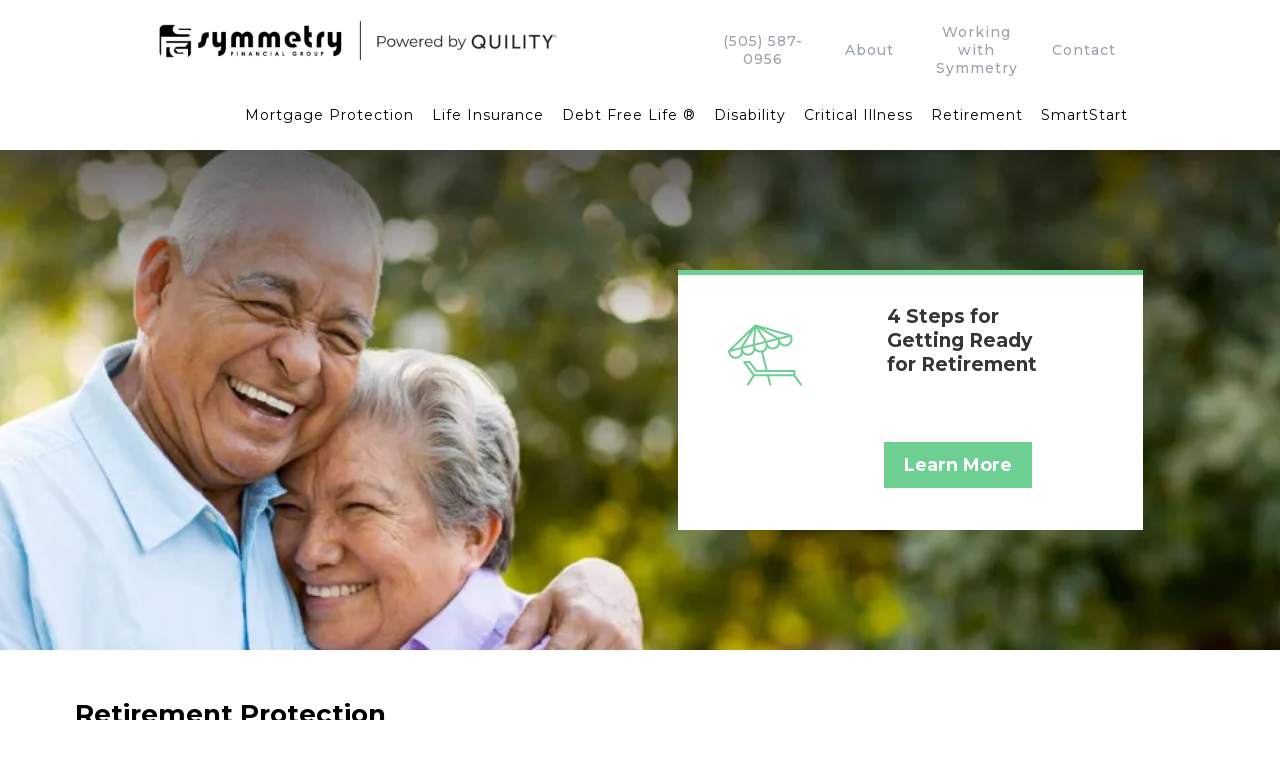

--- FILE ---
content_type: text/html;charset=utf-8
request_url: https://www.butleragencyllc.com/retirement?adid=389083582016
body_size: 129126
content:
<!DOCTYPE html><html  lang="en" data-capo=""><head><meta charset="utf-8">
<meta name="viewport" content="width=device-width, initial-scale=1">
<link rel="preconnect" href="https://fonts.gstatic.com/" crossorigin="anonymous">
<link rel="stylesheet" href="https://fonts.googleapis.com/css?family=Lato:100,100i,200,200i,300,300i,400,400i,500,500i,600,600i,700,700i,800,800i,900,900i%7COpen%20Sans:100,100i,200,200i,300,300i,400,400i,500,500i,600,600i,700,700i,800,800i,900,900i%7CMontserrat:100,100i,200,200i,300,300i,400,400i,500,500i,600,600i,700,700i,800,800i,900,900i&display=swap" media="print" onload="this.media='all'">
<style type="text/css"> 

 :root{ --primary: #37ca37;
--secondary: #188bf6;
--white: #ffffff;
--gray: #cbd5e0;
--black: #000000;
--red: #e93d3d;
--orange: #f6ad55;
--yellow: #faf089;
--green: #9ae6b4;
--teal: #81e6d9;
--malibu: #63b3ed;
--indigo: #757BBD;
--purple: #d6bcfa;
--pink: #fbb6ce;
--transparent: transparent;
--overlay: rgba(0, 0, 0, 0.5);
--color-krx4qzaw: #6ecf93;
--color-krx6u7md: #7b858e;
--color-krx74qqg: #9aa2aa;
--color-krx3i7ne: #4cbdf9;
--color-krx7svgu: #69727a;
--color-krzga7uc: #363636;
--color-krzgk2yc: #4CBDF9;
--color-krzgoj4e: #F1F1F1;
--color-kw3n0rki: #025851;
--color-l43elmar: #015851;
--color-ks54wnoa: #51bff9;
--arial: Arial;
--lato: Lato;
--open-sans: Open Sans;
--montserrat: Montserrat;
--headlinefont: Montserrat;
--contentfont: Lato;
--text-color: #000000;
--link-color: #188bf6; } .bg-fixed{bottom:0;top:0;left:0;right:0;position:fixed;overflow:auto;background-color:var(--white)} 
      
      .drop-zone-draggable .hl_main_popup{padding:20px;margin-top:0;border-color:var(--gray);border-width:10px;border-style:solid;background-color:var(--white)}
      
      

      .drop-zone-draggable .row-7gVZSvHInx{margin-top:0;margin-bottom:0}
      .drop-zone-draggable .row-7gVZSvHInx{padding:15px 0;background-color:var(--transparent);border-color:var(--black);border-width:2px;border-style:solid;width:100%}
      
      
.drop-zone-draggable .col-KOQa-uqmnD{width:100%}.drop-zone-draggable .col-KOQa-uqmnD .inner{padding:10px 5px;background-color:var(--transparent);width:100%;border-color:var(--black);border-width:2px;border-style:solid;margin-top:0;margin-bottom:0}

      .drop-zone-draggable .calendar-T8gGAPSt3t{margin-top:0;margin-bottom:0}
      .drop-zone-draggable .ccalendar-T8gGAPSt3t{padding:0}
      
      
#hl_main_popup{padding:20px;margin-top:0;border-color:var(--gray);border-width:10px;border-style:solid;background-color:var(--white);width:720px} #col-KOQa-uqmnD>.inner{flex-direction:column;justify-content:center;align-items:inherit;flex-wrap:nowrap} #row-NJTBSsisUSC {Z-index:2;}
#row-AUEj8daNZLs {Z-index:2;}
#col-Um_W4JJQtQs {Z-index:2;}
 /* ---- Header 1 styles ----- */  
 :root{--white:#ffffff;--black:#000000;--transparent:transparent;--overlay:rgba(0, 0, 0, 0.5);--color-krx74qqg:#9aa2aa}.hl_page-preview--content .section-2W3PMJMHA{padding:0;margin-top:0;margin-bottom:0;background-color:var(--white);border-color:var(--black);border-width:2px;border-style:solid}.hl_page-preview--content .col-0E69r9DjS .inner,.hl_page-preview--content .col-eilNrB3KD .inner,.hl_page-preview--content .row-zBfZfk2KI7{margin-top:0;margin-bottom:0;padding:0;background-color:var(--transparent);border-color:var(--black);border-width:2px;border-style:solid;width:80%}.hl_page-preview--content .col-eilNrB3KD{width:45.2%}.hl_page-preview--content .col-0E69r9DjS .inner,.hl_page-preview--content .col-eilNrB3KD .inner{padding:0 0 0 5px;width:45.2%}.hl_page-preview--content #sub-heading-2HzTBFd-t0,.hl_page-preview--content #sub-heading-9vArJz2bB6,.hl_page-preview--content #sub-heading-KwyME07gqA,.hl_page-preview--content #sub-heading-QvaaO1z2MH{margin-top:0;margin-bottom:0}.hl_page-preview--content .csub-heading-2HzTBFd-t0,.hl_page-preview--content .csub-heading-9vArJz2bB6,.hl_page-preview--content .csub-heading-KwyME07gqA,.hl_page-preview--content .csub-heading-QvaaO1z2MH{font-family:var(--headlinefont);background-color:var(--transparent);color:var(--overlay);icon-color:var(--text-color);font-weight:400;padding:20px 0 0;opacity:1;text-shadow:0 0 0 transparent;border-color:var(--black);border-width:2px;border-style:solid;line-height:1.3em;text-transform:none;letter-spacing:1px;text-align:center}.hl_page-preview--content .col-0E69r9DjS{width:54.8%}.hl_page-preview--content .col-0E69r9DjS .inner{padding:10px 5px;width:54.8%}.hl_page-preview--content .image-iX-dkDjbQ{margin-top:0;margin-bottom:0}.hl_page-preview--content .image-iX-dkDjbQ .image-container img{box-shadow:undefined;width:400px}.hl_page-preview--content .cimage-iX-dkDjbQ{padding:10px;background-color:var(--transparent);opacity:1;text-align:left}.hl_page-preview--content .col-2T2Fs-3cVa .inner,.hl_page-preview--content .row-oB9-MgPn2S{margin-top:0;margin-bottom:0;padding:0;background-color:var(--transparent);border-color:var(--black);border-width:2px;border-style:solid;width:80%}.hl_page-preview--content .col-2T2Fs-3cVa{width:77.8%}.hl_page-preview--content .col-2T2Fs-3cVa .inner{padding:10px 0;width:77.8%}.hl_page-preview--content .cnav-menu-ce0JqLAAY{font-family:var(--headlinefont);padding:0;margin-top:0;background-color:var(--white);mobile-background-color:var(--white);color:var(--black);bold-text-color:var(--text-color);italic-text-color:var(--text-color);underline-text-color:var(--text-color);icon-color:var(--text-color);secondary-color:var(--black);nav-menu-item-hover-background-color:var(--white);line-height:1.3em;text-transform:none;letter-spacing:1px;text-align:right;border-color:var(--black);border-width:2px;border-style:solid;nav-menu-item-spacing-x:9px;nav-menu-item-spacing-y:0;dropdown-background:var(--white);dropdown-text-color:var(--black);dropdown-hover-color:var(--black);dropdown-item-spacing:10px}#section-2W3PMJMHA>.inner{max-width:100%}#col-eilNrB3KD>.inner{flex-direction:row;justify-content:flex-start;align-items:center;flex-wrap:wrap}.sub-heading-2HzTBFd-t0,.sub-heading-9vArJz2bB6,.sub-heading-KwyME07gqA,.sub-heading-QvaaO1z2MH{font-weight:undefined}.sub-heading-2HzTBFd-t0 em,.sub-heading-2HzTBFd-t0 strong,.sub-heading-2HzTBFd-t0 u,.sub-heading-9vArJz2bB6 em,.sub-heading-9vArJz2bB6 strong,.sub-heading-9vArJz2bB6 u,.sub-heading-KwyME07gqA em,.sub-heading-KwyME07gqA strong,.sub-heading-KwyME07gqA u,.sub-heading-QvaaO1z2MH em,.sub-heading-QvaaO1z2MH strong,.sub-heading-QvaaO1z2MH u{color:var(--text-color)!important}.sub-heading-2HzTBFd-t0 a,.sub-heading-2HzTBFd-t0 a *,.sub-heading-9vArJz2bB6 a,.sub-heading-9vArJz2bB6 a *,.sub-heading-KwyME07gqA a,.sub-heading-KwyME07gqA a *,.sub-heading-QvaaO1z2MH a,.sub-heading-QvaaO1z2MH a *{color:var(--color-krx74qqg)!important;text-decoration:none}.sub-heading-2HzTBFd-t0 a:hover,.sub-heading-9vArJz2bB6 a:hover,.sub-heading-KwyME07gqA a:hover,.sub-heading-QvaaO1z2MH a:hover{text-decoration:underline}@media screen and (min-width:0px) and (max-width:480px){.sub-heading-2HzTBFd-t0 h1,.sub-heading-2HzTBFd-t0 h2,.sub-heading-2HzTBFd-t0 h3,.sub-heading-2HzTBFd-t0 h4,.sub-heading-2HzTBFd-t0 h5,.sub-heading-2HzTBFd-t0 h6,.sub-heading-2HzTBFd-t0 ul li,.sub-heading-2HzTBFd-t0.text-output{font-size:14px!important;font-weight:undefined}}@media screen and (min-width:481px) and (max-width:10000px){.sub-heading-2HzTBFd-t0 h1,.sub-heading-2HzTBFd-t0 h2,.sub-heading-2HzTBFd-t0 h3,.sub-heading-2HzTBFd-t0 h4,.sub-heading-2HzTBFd-t0 h5,.sub-heading-2HzTBFd-t0 h6,.sub-heading-2HzTBFd-t0 ul li,.sub-heading-2HzTBFd-t0.text-output{font-size:14px!important;font-weight:undefined}}.sub-heading-2HzTBFd-t0.text-output h1:first-child:before,.sub-heading-2HzTBFd-t0.text-output h2:first-child:before,.sub-heading-2HzTBFd-t0.text-output h3:first-child:before,.sub-heading-2HzTBFd-t0.text-output h4:first-child:before,.sub-heading-2HzTBFd-t0.text-output h5:first-child:before,.sub-heading-2HzTBFd-t0.text-output h6:first-child:before,.sub-heading-2HzTBFd-t0.text-output p:first-child:before,.sub-heading-9vArJz2bB6.text-output h1:first-child:before,.sub-heading-9vArJz2bB6.text-output h2:first-child:before,.sub-heading-9vArJz2bB6.text-output h3:first-child:before,.sub-heading-9vArJz2bB6.text-output h4:first-child:before,.sub-heading-9vArJz2bB6.text-output h5:first-child:before,.sub-heading-9vArJz2bB6.text-output h6:first-child:before,.sub-heading-9vArJz2bB6.text-output p:first-child:before,.sub-heading-KwyME07gqA.text-output h1:first-child:before,.sub-heading-KwyME07gqA.text-output h2:first-child:before,.sub-heading-KwyME07gqA.text-output h3:first-child:before,.sub-heading-KwyME07gqA.text-output h4:first-child:before,.sub-heading-KwyME07gqA.text-output h5:first-child:before,.sub-heading-KwyME07gqA.text-output h6:first-child:before,.sub-heading-KwyME07gqA.text-output p:first-child:before,.sub-heading-QvaaO1z2MH.text-output h1:first-child:before,.sub-heading-QvaaO1z2MH.text-output h2:first-child:before,.sub-heading-QvaaO1z2MH.text-output h3:first-child:before,.sub-heading-QvaaO1z2MH.text-output h4:first-child:before,.sub-heading-QvaaO1z2MH.text-output h5:first-child:before,.sub-heading-QvaaO1z2MH.text-output h6:first-child:before,.sub-heading-QvaaO1z2MH.text-output p:first-child:before{color:var(--text-color);content:'\';
    font-family: '';margin-right:5px;font-weight:700}@media screen and (min-width:0px) and (max-width:480px){.sub-heading-KwyME07gqA h1,.sub-heading-KwyME07gqA h2,.sub-heading-KwyME07gqA h3,.sub-heading-KwyME07gqA h4,.sub-heading-KwyME07gqA h5,.sub-heading-KwyME07gqA h6,.sub-heading-KwyME07gqA ul li,.sub-heading-KwyME07gqA.text-output{font-size:14px!important;font-weight:undefined}}@media screen and (min-width:481px) and (max-width:10000px){.sub-heading-KwyME07gqA h1,.sub-heading-KwyME07gqA h2,.sub-heading-KwyME07gqA h3,.sub-heading-KwyME07gqA h4,.sub-heading-KwyME07gqA h5,.sub-heading-KwyME07gqA h6,.sub-heading-KwyME07gqA ul li,.sub-heading-KwyME07gqA.text-output{font-size:14px!important;font-weight:undefined}}@media screen and (min-width:0px) and (max-width:480px){.sub-heading-9vArJz2bB6 h1,.sub-heading-9vArJz2bB6 h2,.sub-heading-9vArJz2bB6 h3,.sub-heading-9vArJz2bB6 h4,.sub-heading-9vArJz2bB6 h5,.sub-heading-9vArJz2bB6 h6,.sub-heading-9vArJz2bB6 ul li,.sub-heading-9vArJz2bB6.text-output{font-size:14px!important;font-weight:undefined}}@media screen and (min-width:481px) and (max-width:10000px){.sub-heading-9vArJz2bB6 h1,.sub-heading-9vArJz2bB6 h2,.sub-heading-9vArJz2bB6 h3,.sub-heading-9vArJz2bB6 h4,.sub-heading-9vArJz2bB6 h5,.sub-heading-9vArJz2bB6 h6,.sub-heading-9vArJz2bB6 ul li,.sub-heading-9vArJz2bB6.text-output{font-size:14px!important;font-weight:undefined}}@media screen and (min-width:0px) and (max-width:480px){.sub-heading-QvaaO1z2MH h1,.sub-heading-QvaaO1z2MH h2,.sub-heading-QvaaO1z2MH h3,.sub-heading-QvaaO1z2MH h4,.sub-heading-QvaaO1z2MH h5,.sub-heading-QvaaO1z2MH h6,.sub-heading-QvaaO1z2MH ul li,.sub-heading-QvaaO1z2MH.text-output{font-size:14px!important;font-weight:undefined}}@media screen and (min-width:481px) and (max-width:10000px){.sub-heading-QvaaO1z2MH h1,.sub-heading-QvaaO1z2MH h2,.sub-heading-QvaaO1z2MH h3,.sub-heading-QvaaO1z2MH h4,.sub-heading-QvaaO1z2MH h5,.sub-heading-QvaaO1z2MH h6,.sub-heading-QvaaO1z2MH ul li,.sub-heading-QvaaO1z2MH.text-output{font-size:14px!important;font-weight:undefined}}#col-0E69r9DjS>.inner,#col-2T2Fs-3cVa>.inner{flex-direction:row;justify-content:center;align-items:inherit;flex-wrap:wrap}#col-2T2Fs-3cVa>.inner{flex-direction:column;flex-wrap:nowrap}.--mobile #nav-menu-ce0JqLAAY .nav-menu{font-size:18px;font-weight:undefined}#nav-menu-ce0JqLAAY .nav-menu{font-size:14px;font-weight:undefined}#nav-menu-popup.nav-menu-ce0JqLAAY .nav-menu-body{background:var(--white)}#nav-menu-ce0JqLAAY .nav-menu li.nav-menu-item{display:flex;align-items:center;white-space:nowrap}#nav-menu-ce0JqLAAY .items-cart-active{color:#155eef}#nav-menu-ce0JqLAAY .items-cart{color:undefined}#nav-menu-ce0JqLAAY .nav-menu .nav-menu-item a,#nav-menu-popup.nav-menu-ce0JqLAAY .nav-menu .nav-menu-item a{color:var(--black);cursor:pointer;height:inherit;display:flex;align-items:center;padding:0 9px;transition:all .3s ease}#nav-menu-ce0JqLAAY .nav-menu .nav-menu-item:hover a{color:var(--black);background:var(--white)}#nav-menu-ce0JqLAAY .nav-menu .dropdown-menu .dropdown-item:hover a,#nav-menu-popup.nav-menu-ce0JqLAAY .nav-menu .nav-menu-item:hover a,#nav-menu-popup.nav-menu-ce0JqLAAY .nav-menu-body .nav-dropdown-menu .nav-menu-item a,#nav-menu-popup.nav-menu-ce0JqLAAY .nav-menu-body .nav-menu .nav-menu-item:hover{color:var(--black)}.--mobile #nav-menu-ce0JqLAAY .nav-menu .dropdown-menu .dropdown-item{font-size:16px;font-weight:undefined}#nav-menu-popup.nav-menu-ce0JqLAAY .nav-menu{font-size:18px;font-family:var(--headlinefont);font-weight:undefined}#nav-menu-ce0JqLAAY .nav-menu-mobile span::before,#nav-menu-popup.nav-menu-ce0JqLAAY .nav-menu-body .close-menu{color:var(--text-color);font-size:18px;font-weight:600}#nav-menu-popup.nav-menu-ce0JqLAAY .nav-menu-body .nav-menu .nav-menu-item{color:var(--black);text-align:right;transition:all .3s ease;font-size:16px;font-weight:undefined}#nav-menu-ce0JqLAAY .nav-menu .dropdown-menu .dropdown-item{font-size:12px;text-align:right;font-weight:undefined}#nav-menu-ce0JqLAAY .nav-menu .dropdown-menu .dropdown-item a,#nav-menu-popup.nav-menu-ce0JqLAAY .nav-menu .nav-dropdown-menu .nav-menu-item:hover a{color:var(--black);background:var(--white);padding:10px;transition:all .3s ease}#nav-menu-popup.nav-menu-ce0JqLAAY .nav-menu-body .nav-dropdown-menu .nav-menu-item{background:var(--white);font-size:16px;font-weight:undefined}#nav-menu-popup.nav-menu-ce0JqLAAY .nav-menu-body .nav-dropdown-menu .nav-menu-item:hover a{color:var(--black)}#nav-menu-ce0JqLAAY .nav-menu-mobile span::before{cursor:pointer;content:"";font-family:"Font Awesome 5 Free"}@media screen and (min-width:0px) and (max-width:480px){.nav-menu-ce0JqLAAY .branding .title{font-size:18px;line-height:1.3em;font-weight:undefined}#nav-menu-ce0JqLAAY .hl-autocomplete-results li{font-size:18px}}@media screen and (min-width:481px) and (max-width:10000px){.nav-menu-ce0JqLAAY .branding .title{font-size:14px;line-height:1.3em;font-weight:undefined}#nav-menu-ce0JqLAAY .hl-autocomplete-results li{font-size:14px}}#nav-menu-ce0JqLAAY strong{font-weight:700}#nav-menu-ce0JqLAAY em,#nav-menu-ce0JqLAAY strong,#nav-menu-ce0JqLAAY u{color:var(--text-color)!important}#nav-menu-ce0JqLAAY .hl-autocomplete-input{border:1px solid #cacaca;margin:1px;border-radius:16px}#nav-menu-ce0JqLAAY .hl-autocomplete{font-family:inherit}#nav-menu-ce0JqLAAY .hl-autocomplete-button{background:#fff}#nav-menu-ce0JqLAAY .hl-autocomplete-input-wrapper{color:#000;background-color:#fff}#nav-menu-ce0JqLAAY .hl-autocomplete-results{border:1px solid #cacaca;border-top:none;border-radius:16px;border-top-left-radius:0;border-top-right-radius:0;color:var(--black);background-color:var(--white)}#nav-menu-ce0JqLAAY .hl-autocomplete-input:hover{border-width:1.5px;margin:.5px}#nav-menu-ce0JqLAAY .hl-autocomplete-input:focus-within{border-width:2px;margin:0} 
 /* ---- Section styles ----- */ 
:root{--montserrat:Montserrat;--white:#ffffff;--black:#000000;--green:#9ae6b4;--transparent:transparent;--color-krx4qzaw:#6ecf93;--color-krzga7uc:#363636}.hl_page-preview--content .col-K9G6UUTyH3 .inner,.hl_page-preview--content .row-KRLWnLibVo,.hl_page-preview--content .section-W2lJpEVvc{padding:120px 0;margin-top:0;margin-bottom:0;background-color:var(--transparent);border-color:var(--black);border-width:2px;border-style:solid}.hl_page-preview--content .col-K9G6UUTyH3 .inner,.hl_page-preview--content .row-KRLWnLibVo{padding:0;width:100%}.hl_page-preview--content .col-K9G6UUTyH3{width:51.8%}.hl_page-preview--content .col-K9G6UUTyH3 .inner{padding:10px 5px;width:51.8%}.hl_page-preview--content .col-5QJ1CI53RY{width:38.6%}.hl_page-preview--content .col-5QJ1CI53RY .inner{padding:30px 53px 10px 5px;background-color:var(--white);width:38.6%;border-color:var(--color-krx4qzaw);border-width:5px;border-style:solid;margin-top:0;margin-bottom:0}.hl_page-preview--content .image-FIPJwfCJeM{margin-top:0;margin-bottom:0}.hl_page-preview--content .cimage-FIPJwfCJeM{padding:10px 50px 10px 10px;background-color:var(--transparent);opacity:1;text-align:center}.hl_page-preview--content .sub-heading-kDnDQLEbH76{margin-top:0;margin-bottom:0}.hl_page-preview--content .csub-heading-kDnDQLEbH76{font-family:var(--headlinefont);background-color:var(--transparent);color:var(--text-color);icon-color:var(--text-color);font-weight:400;padding:0 30px 0 0;opacity:1;text-shadow:0 0 0 transparent;border-color:var(--black);border-width:2px;border-style:solid;line-height:1.3em;letter-spacing:0;text-align:left}.hl_page-preview--content .col-t-UcnxvPEbe{width:9.5%}.hl_page-preview--content .col-JTyUgN8TKg- .inner,.hl_page-preview--content .col-t-UcnxvPEbe .inner,.hl_page-preview--content .row-5iAfC6Y6-pw{padding:10px 5px;background-color:var(--transparent);width:9.5%;border-color:var(--black);border-width:2px;border-style:solid;margin-top:0;margin-bottom:0}.hl_page-preview--content .col-JTyUgN8TKg- .inner,.hl_page-preview--content .row-5iAfC6Y6-pw{padding:0;width:100%}.hl_page-preview--content .col-JTyUgN8TKg-{width:51.8%}.hl_page-preview--content .col-JTyUgN8TKg- .inner{padding:5px 5px 10px;width:51.8%}.hl_page-preview--content .col-uuPF3KB-QRe{width:38.6%}.hl_page-preview--content .col-ebkYZ1N-FCc .inner,.hl_page-preview--content .col-uuPF3KB-QRe .inner{padding:5px 5px 10px 100px;background-color:var(--white);width:38.6%;border-color:var(--black);border-width:2px;border-style:solid;margin-top:0;margin-bottom:0}.hl_page-preview--content .button-4UGWJSkY8uQ{margin-top:0;margin-bottom:10px;text-align:center}.hl_page-preview--content .cbutton-4UGWJSkY8uQ{font-family:var(--headlinefont);background-color:var(--color-krx4qzaw);color:var(--white);secondary-color:var(--white);text-decoration:none;padding:12px 15px;font-weight:700;border-color:var(--green);border-width:2px;border-style:solid;letter-spacing:0;text-transform:none;text-shadow:0 0 0 transparent;width:auto%}.hl_page-preview--content .col-ebkYZ1N-FCc{width:9.5%}.hl_page-preview--content .col-ebkYZ1N-FCc .inner{padding:5px 5px 10px;background-color:var(--transparent);width:9.5%}.hl_page-preview--content .sub-heading-m6-wJuPfLtD{margin-top:0;margin-bottom:0}.hl_page-preview--content .csub-heading-m6-wJuPfLtD{font-family:var(--headlinefont);background-color:var(--transparent);color:var(--text-color);icon-color:var(--text-color);font-weight:400;padding:0;opacity:1;text-shadow:0 0 0 transparent;border-color:var(--black);border-width:2px;border-style:solid;line-height:1.3em;letter-spacing:0;text-align:center}#section-W2lJpEVvc>.inner{max-width:100%}#col-K9G6UUTyH3>.inner{flex-direction:column;justify-content:center;align-items:inherit;flex-wrap:nowrap}#col-5QJ1CI53RY>.inner{flex-direction:row;justify-content:center;align-items:flex-start;flex-wrap:wrap}.sub-heading-kDnDQLEbH76,.sub-heading-m6-wJuPfLtD{font-weight:400}.sub-heading-kDnDQLEbH76 strong{color:var(--color-krzga7uc)!important;font-weight:700}.sub-heading-kDnDQLEbH76 em,.sub-heading-kDnDQLEbH76 u{color:var(--text-color)!important}.sub-heading-kDnDQLEbH76 a,.sub-heading-kDnDQLEbH76 a *,.sub-heading-m6-wJuPfLtD a,.sub-heading-m6-wJuPfLtD a *{color:var(--link-color)!important;text-decoration:none}.sub-heading-kDnDQLEbH76 a:hover,.sub-heading-m6-wJuPfLtD a:hover{text-decoration:underline}@media screen and (min-width:0px) and (max-width:480px){.sub-heading-kDnDQLEbH76 h1,.sub-heading-kDnDQLEbH76 h2,.sub-heading-kDnDQLEbH76 h3,.sub-heading-kDnDQLEbH76 h4,.sub-heading-kDnDQLEbH76 h5,.sub-heading-kDnDQLEbH76 h6,.sub-heading-kDnDQLEbH76 ul li,.sub-heading-kDnDQLEbH76.text-output{font-size:14px!important}}@media screen and (min-width:481px) and (max-width:10000px){.sub-heading-kDnDQLEbH76 h1,.sub-heading-kDnDQLEbH76 h2,.sub-heading-kDnDQLEbH76 h3,.sub-heading-kDnDQLEbH76 h4,.sub-heading-kDnDQLEbH76 h5,.sub-heading-kDnDQLEbH76 h6,.sub-heading-kDnDQLEbH76 ul li,.sub-heading-kDnDQLEbH76.text-output{font-size:19px!important}}.sub-heading-kDnDQLEbH76.text-output h1:first-child:before,.sub-heading-kDnDQLEbH76.text-output h2:first-child:before,.sub-heading-kDnDQLEbH76.text-output h3:first-child:before,.sub-heading-kDnDQLEbH76.text-output h4:first-child:before,.sub-heading-kDnDQLEbH76.text-output h5:first-child:before,.sub-heading-kDnDQLEbH76.text-output h6:first-child:before,.sub-heading-kDnDQLEbH76.text-output p:first-child:before,.sub-heading-m6-wJuPfLtD.text-output h1:first-child:before,.sub-heading-m6-wJuPfLtD.text-output h2:first-child:before,.sub-heading-m6-wJuPfLtD.text-output h3:first-child:before,.sub-heading-m6-wJuPfLtD.text-output h4:first-child:before,.sub-heading-m6-wJuPfLtD.text-output h5:first-child:before,.sub-heading-m6-wJuPfLtD.text-output h6:first-child:before,.sub-heading-m6-wJuPfLtD.text-output p:first-child:before{color:var(--text-color);content:'\';
    font-family: '';margin-right:5px;font-weight:700}#col-JTyUgN8TKg->.inner,#col-ebkYZ1N-FCc>.inner,#col-t-UcnxvPEbe>.inner,#col-uuPF3KB-QRe>.inner{flex-direction:column;justify-content:center;align-items:inherit;flex-wrap:nowrap}@media screen and (min-width:481px) and (max-width:10000px){.button-4UGWJSkY8uQ .button-icon-end,.button-4UGWJSkY8uQ .button-icon-start,.button-4UGWJSkY8uQ .main-heading-button{font-size:18px}.button-4UGWJSkY8uQ .button-icon-start{margin-right:5px}.button-4UGWJSkY8uQ .button-icon-end{margin-left:5px}.button-4UGWJSkY8uQ .sub-heading-button{font-size:15px;color:var(--white)}}@media screen and (min-width:0px) and (max-width:480px){.button-4UGWJSkY8uQ .button-icon-end,.button-4UGWJSkY8uQ .button-icon-start,.button-4UGWJSkY8uQ .main-heading-button{font-size:16px}.button-4UGWJSkY8uQ .button-icon-start{margin-right:5px}.button-4UGWJSkY8uQ .button-icon-end{margin-left:5px}.button-4UGWJSkY8uQ .sub-heading-button{font-size:15px;color:var(--white)}}.sub-heading-m6-wJuPfLtD strong{font-weight:700}.sub-heading-m6-wJuPfLtD em,.sub-heading-m6-wJuPfLtD strong,.sub-heading-m6-wJuPfLtD u{color:var(--text-color)!important}@media screen and (min-width:0px) and (max-width:480px){.sub-heading-m6-wJuPfLtD h1,.sub-heading-m6-wJuPfLtD h2,.sub-heading-m6-wJuPfLtD h3,.sub-heading-m6-wJuPfLtD h4,.sub-heading-m6-wJuPfLtD h5,.sub-heading-m6-wJuPfLtD h6,.sub-heading-m6-wJuPfLtD ul li,.sub-heading-m6-wJuPfLtD.text-output{font-size:23px!important}}@media screen and (min-width:481px) and (max-width:10000px){.sub-heading-m6-wJuPfLtD h1,.sub-heading-m6-wJuPfLtD h2,.sub-heading-m6-wJuPfLtD h3,.sub-heading-m6-wJuPfLtD h4,.sub-heading-m6-wJuPfLtD h5,.sub-heading-m6-wJuPfLtD h6,.sub-heading-m6-wJuPfLtD ul li,.sub-heading-m6-wJuPfLtD.text-output{font-size:23px!important}} 
 /* ---- Section styles ----- */ 
:root{--montserrat:Montserrat;--black:#000000;--transparent:transparent;--color-krzga7uc:#363636}.hl_page-preview--content .section-Coygi75iZ0{padding:5px 0;margin-top:0;margin-bottom:0;background-color:var(--transparent);border-color:var(--black);border-width:2px;border-style:solid}.hl_page-preview--content .col-BrkZodUadIG .inner,.hl_page-preview--content .col-zVmWWmHuQtn .inner,.hl_page-preview--content .row-3BDB8XO3-6U{margin-top:0;margin-bottom:0;padding:0 0 60px;background-color:var(--transparent);border-color:var(--black);border-width:2px;border-style:solid;width:100%}.hl_page-preview--content .col-BrkZodUadIG{width:50.6%}.hl_page-preview--content .col-BrkZodUadIG .inner,.hl_page-preview--content .col-zVmWWmHuQtn .inner{padding:10px 5px;width:50.6%}.hl_page-preview--content .sub-heading-FhbWHTJQt4Y{margin-top:0;margin-bottom:0}.hl_page-preview--content .csub-heading-FhbWHTJQt4Y{font-family:var(--headlinefont);background-color:var(--transparent);color:var(--color-krzga7uc);icon-color:var(--text-color);font-weight:400;padding:0;opacity:1;text-shadow:0 0 0 transparent;border-color:var(--black);border-width:2px;border-style:solid;line-height:1.3em;letter-spacing:0;text-align:left}.hl_page-preview--content .sub-heading-wsIpfM7F7Sl{margin-top:0;margin-bottom:0}.hl_page-preview--content .csub-heading-wsIpfM7F7Sl{font-family:var(--headlinefont);background-color:var(--transparent);color:var(--color-krzga7uc);icon-color:var(--text-color);font-weight:400;padding:0;opacity:1;text-shadow:0 0 0 transparent;border-color:var(--black);border-width:2px;border-style:solid;line-height:1.5em;text-transform:none;letter-spacing:0;text-align:left}.hl_page-preview--content .col-zVmWWmHuQtn{width:49.4%}.hl_page-preview--content .col-zVmWWmHuQtn .inner{padding:90px 5px 10px;width:49.4%}.hl_page-preview--content .image-I13V3GmafLO{margin-top:0;margin-bottom:0}.hl_page-preview--content .cimage-I13V3GmafLO{padding:10px;background-color:var(--transparent);opacity:1;text-align:center}.hl_page-preview--content .col-vsqqR90CIDE .inner,.hl_page-preview--content .row-GKJslnLX4Xb{margin-top:0;margin-bottom:0;padding:0 0 5px;background-color:var(--transparent);border-color:var(--black);border-width:2px;border-style:solid;width:100%}.hl_page-preview--content .col-vsqqR90CIDE{width:100%}.hl_page-preview--content .col-vsqqR90CIDE .inner{padding:10px 5px}.hl_page-preview--content .divider-wLfog_bZEpk{margin-top:0;margin-bottom:0;padding-top:10px;padding-bottom:10px}.hl_page-preview--content .cdivider-wLfog_bZEpk{padding-top:5px;padding-bottom:5px}#section-Coygi75iZ0>.inner{max-width:1170px}#col-BrkZodUadIG>.inner{flex-direction:column;justify-content:center;align-items:inherit;flex-wrap:nowrap}.sub-heading-FhbWHTJQt4Y,.sub-heading-wsIpfM7F7Sl{font-weight:400}.sub-heading-FhbWHTJQt4Y strong{font-weight:700}.sub-heading-FhbWHTJQt4Y em,.sub-heading-FhbWHTJQt4Y strong,.sub-heading-FhbWHTJQt4Y u{color:var(--text-color)!important}.sub-heading-FhbWHTJQt4Y a,.sub-heading-FhbWHTJQt4Y a *,.sub-heading-wsIpfM7F7Sl a,.sub-heading-wsIpfM7F7Sl a *{color:var(--link-color)!important;text-decoration:none}.sub-heading-FhbWHTJQt4Y a:hover,.sub-heading-wsIpfM7F7Sl a:hover{text-decoration:underline}@media screen and (min-width:0px) and (max-width:480px){.sub-heading-FhbWHTJQt4Y h1,.sub-heading-FhbWHTJQt4Y h2,.sub-heading-FhbWHTJQt4Y h3,.sub-heading-FhbWHTJQt4Y h4,.sub-heading-FhbWHTJQt4Y h5,.sub-heading-FhbWHTJQt4Y h6,.sub-heading-FhbWHTJQt4Y ul li,.sub-heading-FhbWHTJQt4Y.text-output{font-size:20px!important}}@media screen and (min-width:481px) and (max-width:10000px){.sub-heading-FhbWHTJQt4Y h1,.sub-heading-FhbWHTJQt4Y h2,.sub-heading-FhbWHTJQt4Y h3,.sub-heading-FhbWHTJQt4Y h4,.sub-heading-FhbWHTJQt4Y h5,.sub-heading-FhbWHTJQt4Y h6,.sub-heading-FhbWHTJQt4Y ul li,.sub-heading-FhbWHTJQt4Y.text-output{font-size:26px!important}}.sub-heading-FhbWHTJQt4Y.text-output h1:first-child:before,.sub-heading-FhbWHTJQt4Y.text-output h2:first-child:before,.sub-heading-FhbWHTJQt4Y.text-output h3:first-child:before,.sub-heading-FhbWHTJQt4Y.text-output h4:first-child:before,.sub-heading-FhbWHTJQt4Y.text-output h5:first-child:before,.sub-heading-FhbWHTJQt4Y.text-output h6:first-child:before,.sub-heading-FhbWHTJQt4Y.text-output p:first-child:before,.sub-heading-wsIpfM7F7Sl.text-output h1:first-child:before,.sub-heading-wsIpfM7F7Sl.text-output h2:first-child:before,.sub-heading-wsIpfM7F7Sl.text-output h3:first-child:before,.sub-heading-wsIpfM7F7Sl.text-output h4:first-child:before,.sub-heading-wsIpfM7F7Sl.text-output h5:first-child:before,.sub-heading-wsIpfM7F7Sl.text-output h6:first-child:before,.sub-heading-wsIpfM7F7Sl.text-output p:first-child:before{color:var(--text-color);content:'\';
    font-family: '';margin-right:5px;font-weight:700}.sub-heading-wsIpfM7F7Sl strong{font-weight:700}.sub-heading-wsIpfM7F7Sl em,.sub-heading-wsIpfM7F7Sl strong,.sub-heading-wsIpfM7F7Sl u{color:var(--text-color)!important}@media screen and (min-width:0px) and (max-width:480px){.sub-heading-wsIpfM7F7Sl h1,.sub-heading-wsIpfM7F7Sl h2,.sub-heading-wsIpfM7F7Sl h3,.sub-heading-wsIpfM7F7Sl h4,.sub-heading-wsIpfM7F7Sl h5,.sub-heading-wsIpfM7F7Sl h6,.sub-heading-wsIpfM7F7Sl ul li,.sub-heading-wsIpfM7F7Sl.text-output{font-size:14px!important}}@media screen and (min-width:481px) and (max-width:10000px){.sub-heading-wsIpfM7F7Sl h1,.sub-heading-wsIpfM7F7Sl h2,.sub-heading-wsIpfM7F7Sl h3,.sub-heading-wsIpfM7F7Sl h4,.sub-heading-wsIpfM7F7Sl h5,.sub-heading-wsIpfM7F7Sl h6,.sub-heading-wsIpfM7F7Sl ul li,.sub-heading-wsIpfM7F7Sl.text-output{font-size:16px!important}}#col-vsqqR90CIDE>.inner,#col-zVmWWmHuQtn>.inner{flex-direction:column;justify-content:flex-start;align-items:inherit;flex-wrap:nowrap}#col-vsqqR90CIDE>.inner{justify-content:center}.divider-wLfog_bZEpk .divider-element{width:100%;border-top:1px solid var(--gray);margin:0 auto} 
 /* ---- Section styles ----- */ 
:root{--montserrat:Montserrat;--white:#ffffff;--black:#000000;--green:#9ae6b4;--transparent:transparent;--color-krx4qzaw:#6ecf93;--color-krzga7uc:#363636}.hl_page-preview--content .row-GT6guglvmFn,.hl_page-preview--content .section-EN1vzSaei_{padding:5px 0 20px;margin-top:0;margin-bottom:0;background-color:var(--transparent);border-color:var(--black);border-width:2px;border-style:solid}.hl_page-preview--content .row-GT6guglvmFn{padding:15px 0;width:100%}.hl_page-preview--content .col-IJpaJbbprY1{width:100%}.hl_page-preview--content .col-IJpaJbbprY1 .inner,.hl_page-preview--content .col-ahHWwjJBAEA .inner,.hl_page-preview--content .col-uSHm5vFns0w .inner{padding:10px 5px;background-color:var(--transparent);width:100%;border-color:var(--black);border-width:2px;border-style:solid;margin-top:0;margin-bottom:0}.hl_page-preview--content .image-EwKXL3NiKed{margin-top:0;margin-bottom:0}.hl_page-preview--content .cimage-EwKXL3NiKed{padding:10px;background-color:var(--transparent);opacity:1;text-align:center}.hl_page-preview--content .col-uSHm5vFns0w{width:100%}.hl_page-preview--content .sub-heading-vB4C6FcwYZ4{margin-top:0;margin-bottom:0}.hl_page-preview--content .csub-heading-vB4C6FcwYZ4{font-family:var(--headlinefont);background-color:var(--transparent);color:var(--color-krzga7uc);icon-color:var(--text-color);font-weight:400;padding:0;opacity:1;text-shadow:0 0 0 transparent;border-color:var(--black);border-width:2px;border-style:solid;line-height:1.3em;letter-spacing:0;text-align:center}.hl_page-preview--content .button-bPLBqspCUAm{margin-top:20px;margin-bottom:0;text-align:center}.hl_page-preview--content .cbutton-bPLBqspCUAm{font-family:var(--headlinefont);background-color:var(--color-krx4qzaw);color:var(--white);secondary-color:var(--white);text-decoration:none;padding:15px 20px;font-weight:700;border-color:var(--green);border-width:2px;border-style:solid;letter-spacing:0;text-shadow:0 0 0 transparent;width:auto%}.hl_page-preview--content .row-lxeeFPMsHEQ{margin-top:0;margin-bottom:0;padding:0 0 15px;background-color:var(--transparent);border-color:var(--black);border-width:2px;border-style:solid;width:100%}.hl_page-preview--content .col-ahHWwjJBAEA{width:100%}.hl_page-preview--content .divider-BCn3o59c34D{margin-top:0;margin-bottom:0;padding-top:10px;padding-bottom:10px}.hl_page-preview--content .cdivider-BCn3o59c34D{padding-top:5px;padding-bottom:5px}#section-EN1vzSaei_>.inner{max-width:1170px}#col-IJpaJbbprY1>.inner,#col-ahHWwjJBAEA>.inner,#col-uSHm5vFns0w>.inner{flex-direction:column;justify-content:center;align-items:inherit;flex-wrap:nowrap}.sub-heading-vB4C6FcwYZ4{font-weight:400}.sub-heading-vB4C6FcwYZ4 strong{font-weight:700}.sub-heading-vB4C6FcwYZ4 em,.sub-heading-vB4C6FcwYZ4 strong,.sub-heading-vB4C6FcwYZ4 u{color:var(--text-color)!important}.sub-heading-vB4C6FcwYZ4 a,.sub-heading-vB4C6FcwYZ4 a *{color:var(--link-color)!important;text-decoration:none}.sub-heading-vB4C6FcwYZ4 a:hover{text-decoration:underline}@media screen and (min-width:0px) and (max-width:480px){.sub-heading-vB4C6FcwYZ4 h1,.sub-heading-vB4C6FcwYZ4 h2,.sub-heading-vB4C6FcwYZ4 h3,.sub-heading-vB4C6FcwYZ4 h4,.sub-heading-vB4C6FcwYZ4 h5,.sub-heading-vB4C6FcwYZ4 h6,.sub-heading-vB4C6FcwYZ4 ul li,.sub-heading-vB4C6FcwYZ4.text-output{font-size:14px!important}}@media screen and (min-width:481px) and (max-width:10000px){.sub-heading-vB4C6FcwYZ4 h1,.sub-heading-vB4C6FcwYZ4 h2,.sub-heading-vB4C6FcwYZ4 h3,.sub-heading-vB4C6FcwYZ4 h4,.sub-heading-vB4C6FcwYZ4 h5,.sub-heading-vB4C6FcwYZ4 h6,.sub-heading-vB4C6FcwYZ4 ul li,.sub-heading-vB4C6FcwYZ4.text-output{font-size:16px!important}}.sub-heading-vB4C6FcwYZ4.text-output h1:first-child:before,.sub-heading-vB4C6FcwYZ4.text-output h2:first-child:before,.sub-heading-vB4C6FcwYZ4.text-output h3:first-child:before,.sub-heading-vB4C6FcwYZ4.text-output h4:first-child:before,.sub-heading-vB4C6FcwYZ4.text-output h5:first-child:before,.sub-heading-vB4C6FcwYZ4.text-output h6:first-child:before,.sub-heading-vB4C6FcwYZ4.text-output p:first-child:before{color:var(--text-color);content:'\';
    font-family: '';margin-right:5px;font-weight:700}@media screen and (min-width:481px) and (max-width:10000px){.button-bPLBqspCUAm .button-icon-end,.button-bPLBqspCUAm .button-icon-start,.button-bPLBqspCUAm .main-heading-button{font-size:20px}.button-bPLBqspCUAm .button-icon-start{margin-right:5px}.button-bPLBqspCUAm .button-icon-end{margin-left:5px}.button-bPLBqspCUAm .sub-heading-button{font-size:15px;color:var(--white)}}@media screen and (min-width:0px) and (max-width:480px){.button-bPLBqspCUAm .button-icon-end,.button-bPLBqspCUAm .button-icon-start,.button-bPLBqspCUAm .main-heading-button{font-size:16px}.button-bPLBqspCUAm .button-icon-start{margin-right:5px}.button-bPLBqspCUAm .button-icon-end{margin-left:5px}.button-bPLBqspCUAm .sub-heading-button{font-size:15px;color:var(--white)}}.divider-BCn3o59c34D .divider-element{width:100%;border-top:1px solid var(--color-krx74qqg);margin:0 auto} 
 /* ---- Section styles ----- */ 
:root{--montserrat:Montserrat;--white:#ffffff;--black:#000000;--transparent:transparent;--color-krzga7uc:#363636;--color-krzgk2yc:#4CBDF9;--color-krzgoj4e:#F1F1F1}.hl_page-preview--content .section-vTbdy17pdc{padding:20px 0;margin-top:0;margin-bottom:0;background-color:var(--transparent);border-color:var(--black);border-width:2px;border-style:solid}.hl_page-preview--content .col-LaqYHR7F1oY .inner,.hl_page-preview--content .col-m1FvYCdUyw3 .inner,.hl_page-preview--content .row-NJTBSsisUSC{margin-top:0;margin-bottom:0;padding:15px 0;background-color:var(--transparent);border-color:var(--black);border-width:2px;border-style:solid;width:100%}.hl_page-preview--content .col-LaqYHR7F1oY{width:100%}.hl_page-preview--content .col-LaqYHR7F1oY .inner,.hl_page-preview--content .col-m1FvYCdUyw3 .inner{padding:10px 5px;background-color:var(--color-krzgk2yc)}.hl_page-preview--content .sub-heading-rsXj1T4yX21{margin-top:0;margin-bottom:0}.hl_page-preview--content .csub-heading-rsXj1T4yX21{font-family:var(--headlinefont);background-color:var(--transparent);color:var(--white);icon-color:var(--text-color);font-weight:400;padding:0 0 0 30px;opacity:1;text-shadow:0 0 0 transparent;border-color:var(--black);border-width:2px;border-style:solid;line-height:1.3em;letter-spacing:0;text-align:left}.hl_page-preview--content .sub-heading-BV7syFVPC2s{margin-top:0;margin-bottom:0}.hl_page-preview--content .csub-heading-BV7syFVPC2s{font-family:var(--headlinefont);background-color:var(--transparent);color:var(--white);icon-color:var(--text-color);font-weight:400;padding:0 0 0 30px;opacity:1;text-shadow:0 0 0 transparent;border-color:var(--black);border-width:2px;border-style:solid;line-height:1.3em;letter-spacing:0;text-align:left}.hl_page-preview--content .col-m1FvYCdUyw3{width:100%}.hl_page-preview--content .col-m1FvYCdUyw3 .inner{background-color:var(--transparent)}.hl_page-preview--content .col-sSEo12huGXK .inner,.hl_page-preview--content .row-AHyMcOl7i_K{margin-top:-30px;margin-bottom:0;padding:5px 0 60px;background-color:var(--color-krzgoj4e);border-color:var(--black);border-width:2px;border-style:solid;width:95%}.hl_page-preview--content .col-sSEo12huGXK{width:67.2%}.hl_page-preview--content .col-sSEo12huGXK .inner{padding:5px 5px 10px;background-color:var(--transparent);width:67.2%;margin-top:0}.hl_page-preview--content .sub-heading-DI6O1xGP9Vv{margin-top:0;margin-bottom:0}.hl_page-preview--content .csub-heading-DI6O1xGP9Vv{font-family:var(--headlinefont);background-color:var(--transparent);color:var(--color-krzga7uc);icon-color:var(--text-color);font-weight:400;padding:0;opacity:1;text-shadow:0 0 0 transparent;border-color:var(--black);border-width:2px;border-style:solid;line-height:1.3em;letter-spacing:0;text-align:left}.hl_page-preview--content .col-denh6Yj-G6K{width:32.8%}.hl_page-preview--content .col-denh6Yj-G6K .inner{padding:10px 5px;width:32.8%;margin-top:0;margin-bottom:0}.hl_page-preview--content .video-cMFPskahRI{margin-top:0;margin-bottom:0}.hl_page-preview--content .col-denh6Yj-G6K .inner,.hl_page-preview--content .cvideo-cMFPskahRI{background-color:var(--transparent);border-color:var(--black);border-width:2px;border-style:solid}.hl_page-preview--content .cvideo-cMFPskahRI{padding:10px}#section-vTbdy17pdc>.inner{max-width:1170px}#col-LaqYHR7F1oY>.inner,#col-m1FvYCdUyw3>.inner{flex-direction:column;justify-content:center;align-items:inherit;flex-wrap:nowrap}.sub-heading-BV7syFVPC2s,.sub-heading-DI6O1xGP9Vv,.sub-heading-rsXj1T4yX21{font-weight:400}.sub-heading-rsXj1T4yX21 strong{font-weight:700}.sub-heading-rsXj1T4yX21 em,.sub-heading-rsXj1T4yX21 strong,.sub-heading-rsXj1T4yX21 u{color:var(--text-color)!important}.sub-heading-BV7syFVPC2s a,.sub-heading-BV7syFVPC2s a *,.sub-heading-DI6O1xGP9Vv a,.sub-heading-DI6O1xGP9Vv a *,.sub-heading-rsXj1T4yX21 a,.sub-heading-rsXj1T4yX21 a *{color:var(--link-color)!important;text-decoration:none}.sub-heading-BV7syFVPC2s a:hover,.sub-heading-DI6O1xGP9Vv a:hover,.sub-heading-rsXj1T4yX21 a:hover{text-decoration:underline}@media screen and (min-width:0px) and (max-width:480px){.sub-heading-rsXj1T4yX21 h1,.sub-heading-rsXj1T4yX21 h2,.sub-heading-rsXj1T4yX21 h3,.sub-heading-rsXj1T4yX21 h4,.sub-heading-rsXj1T4yX21 h5,.sub-heading-rsXj1T4yX21 h6,.sub-heading-rsXj1T4yX21 ul li,.sub-heading-rsXj1T4yX21.text-output{font-size:23px!important}}@media screen and (min-width:481px) and (max-width:10000px){.sub-heading-rsXj1T4yX21 h1,.sub-heading-rsXj1T4yX21 h2,.sub-heading-rsXj1T4yX21 h3,.sub-heading-rsXj1T4yX21 h4,.sub-heading-rsXj1T4yX21 h5,.sub-heading-rsXj1T4yX21 h6,.sub-heading-rsXj1T4yX21 ul li,.sub-heading-rsXj1T4yX21.text-output{font-size:33px!important}}.sub-heading-BV7syFVPC2s.text-output h1:first-child:before,.sub-heading-BV7syFVPC2s.text-output h2:first-child:before,.sub-heading-BV7syFVPC2s.text-output h3:first-child:before,.sub-heading-BV7syFVPC2s.text-output h4:first-child:before,.sub-heading-BV7syFVPC2s.text-output h5:first-child:before,.sub-heading-BV7syFVPC2s.text-output h6:first-child:before,.sub-heading-BV7syFVPC2s.text-output p:first-child:before,.sub-heading-DI6O1xGP9Vv.text-output h1:first-child:before,.sub-heading-DI6O1xGP9Vv.text-output h2:first-child:before,.sub-heading-DI6O1xGP9Vv.text-output h3:first-child:before,.sub-heading-DI6O1xGP9Vv.text-output h4:first-child:before,.sub-heading-DI6O1xGP9Vv.text-output h5:first-child:before,.sub-heading-DI6O1xGP9Vv.text-output h6:first-child:before,.sub-heading-DI6O1xGP9Vv.text-output p:first-child:before,.sub-heading-rsXj1T4yX21.text-output h1:first-child:before,.sub-heading-rsXj1T4yX21.text-output h2:first-child:before,.sub-heading-rsXj1T4yX21.text-output h3:first-child:before,.sub-heading-rsXj1T4yX21.text-output h4:first-child:before,.sub-heading-rsXj1T4yX21.text-output h5:first-child:before,.sub-heading-rsXj1T4yX21.text-output h6:first-child:before,.sub-heading-rsXj1T4yX21.text-output p:first-child:before{color:var(--text-color);content:'\';
    font-family: '';margin-right:5px;font-weight:700}.sub-heading-BV7syFVPC2s strong{font-weight:700}.sub-heading-BV7syFVPC2s em,.sub-heading-BV7syFVPC2s strong,.sub-heading-BV7syFVPC2s u{color:var(--text-color)!important}@media screen and (min-width:0px) and (max-width:480px){.sub-heading-BV7syFVPC2s h1,.sub-heading-BV7syFVPC2s h2,.sub-heading-BV7syFVPC2s h3,.sub-heading-BV7syFVPC2s h4,.sub-heading-BV7syFVPC2s h5,.sub-heading-BV7syFVPC2s h6,.sub-heading-BV7syFVPC2s ul li,.sub-heading-BV7syFVPC2s.text-output{font-size:23px!important}}@media screen and (min-width:481px) and (max-width:10000px){.sub-heading-BV7syFVPC2s h1,.sub-heading-BV7syFVPC2s h2,.sub-heading-BV7syFVPC2s h3,.sub-heading-BV7syFVPC2s h4,.sub-heading-BV7syFVPC2s h5,.sub-heading-BV7syFVPC2s h6,.sub-heading-BV7syFVPC2s ul li,.sub-heading-BV7syFVPC2s.text-output{font-size:25px!important}}#col-denh6Yj-G6K>.inner,#col-sSEo12huGXK>.inner{flex-direction:row;justify-content:center;align-items:inherit;flex-wrap:wrap}.sub-heading-DI6O1xGP9Vv strong{font-weight:700}.sub-heading-DI6O1xGP9Vv em{color:var(--color-krzga7uc)!important}.sub-heading-DI6O1xGP9Vv strong,.sub-heading-DI6O1xGP9Vv u{color:var(--text-color)!important}@media screen and (min-width:0px) and (max-width:480px){.sub-heading-DI6O1xGP9Vv h1,.sub-heading-DI6O1xGP9Vv h2,.sub-heading-DI6O1xGP9Vv h3,.sub-heading-DI6O1xGP9Vv h4,.sub-heading-DI6O1xGP9Vv h5,.sub-heading-DI6O1xGP9Vv h6,.sub-heading-DI6O1xGP9Vv ul li,.sub-heading-DI6O1xGP9Vv.text-output{font-size:14px!important}}@media screen and (min-width:481px) and (max-width:10000px){.sub-heading-DI6O1xGP9Vv h1,.sub-heading-DI6O1xGP9Vv h2,.sub-heading-DI6O1xGP9Vv h3,.sub-heading-DI6O1xGP9Vv h4,.sub-heading-DI6O1xGP9Vv h5,.sub-heading-DI6O1xGP9Vv h6,.sub-heading-DI6O1xGP9Vv ul li,.sub-heading-DI6O1xGP9Vv.text-output{font-size:16px!important}}#col-denh6Yj-G6K>.inner{flex-direction:column;flex-wrap:nowrap} 
 /* ---- Section styles ----- */ 
:root{--montserrat:Montserrat;--white:#ffffff;--black:#000000;--transparent:transparent;--color-krzga7uc:#363636;--color-krzgk2yc:#4CBDF9;--color-krzgoj4e:#F1F1F1}.hl_page-preview--content .col-SeJjWrfpy_w .inner,.hl_page-preview--content .row-uVOmyQj5gCN,.hl_page-preview--content .section-ZTegY_guA2{padding:20px 0;margin-top:0;margin-bottom:0;background-color:var(--transparent);border-color:var(--black);border-width:2px;border-style:solid}.hl_page-preview--content .col-SeJjWrfpy_w .inner,.hl_page-preview--content .row-uVOmyQj5gCN{padding:15px 0;width:100%}.hl_page-preview--content .col-SeJjWrfpy_w{width:100%}.hl_page-preview--content .col-SeJjWrfpy_w .inner{padding:10px 5px;background-color:var(--color-krzgk2yc)}.hl_page-preview--content .sub-heading-6RlIvwroQ7A{margin-top:0;margin-bottom:0}.hl_page-preview--content .csub-heading-6RlIvwroQ7A{font-family:var(--headlinefont);background-color:var(--transparent);color:var(--white);icon-color:var(--text-color);font-weight:400;padding:0 0 0 30px;opacity:1;text-shadow:0 0 0 transparent;border-color:var(--black);border-width:2px;border-style:solid;line-height:1.3em;letter-spacing:0;text-align:left}.hl_page-preview--content .sub-heading-c_alD85zwyr{margin-top:0;margin-bottom:0}.hl_page-preview--content .csub-heading-c_alD85zwyr{font-family:var(--headlinefont);background-color:var(--transparent);color:var(--white);icon-color:var(--text-color);font-weight:400;padding:0 0 0 30px;opacity:1;text-shadow:0 0 0 transparent;border-color:var(--black);border-width:2px;border-style:solid;line-height:1.3em;letter-spacing:0;text-align:left}.hl_page-preview--content .col-aJUo664s6EE .inner,.hl_page-preview--content .row-0nRZPBQvtCd{margin-top:0;margin-bottom:0;padding:5px 0 60px;background-color:var(--color-krzgoj4e);border-color:var(--black);border-width:2px;border-style:solid;width:95%}.hl_page-preview--content .col-aJUo664s6EE{width:67.2%}.hl_page-preview--content .col-aJUo664s6EE .inner{padding:5px 5px 10px;background-color:var(--transparent);width:67.2%}.hl_page-preview--content .sub-heading-PrMewXNbA_z{margin-top:0;margin-bottom:0}.hl_page-preview--content .csub-heading-PrMewXNbA_z{font-family:var(--headlinefont);background-color:var(--transparent);color:var(--color-krzga7uc);icon-color:var(--text-color);font-weight:400;padding:0 0 0 10px;opacity:1;text-shadow:0 0 0 transparent;border-color:var(--black);border-width:2px;border-style:solid;line-height:1.3em;letter-spacing:0;text-align:left}#section-ZTegY_guA2>.inner{max-width:1170px}#col-SeJjWrfpy_w>.inner{flex-direction:column;justify-content:center;align-items:inherit;flex-wrap:nowrap}.sub-heading-6RlIvwroQ7A,.sub-heading-PrMewXNbA_z,.sub-heading-c_alD85zwyr{font-weight:400}.sub-heading-6RlIvwroQ7A strong{font-weight:700}.sub-heading-6RlIvwroQ7A em,.sub-heading-6RlIvwroQ7A strong,.sub-heading-6RlIvwroQ7A u{color:var(--text-color)!important}.sub-heading-6RlIvwroQ7A a,.sub-heading-6RlIvwroQ7A a *,.sub-heading-PrMewXNbA_z a,.sub-heading-PrMewXNbA_z a *,.sub-heading-c_alD85zwyr a,.sub-heading-c_alD85zwyr a *{color:var(--link-color)!important;text-decoration:none}.sub-heading-6RlIvwroQ7A a:hover,.sub-heading-PrMewXNbA_z a:hover,.sub-heading-c_alD85zwyr a:hover{text-decoration:underline}@media screen and (min-width:0px) and (max-width:480px){.sub-heading-6RlIvwroQ7A h1,.sub-heading-6RlIvwroQ7A h2,.sub-heading-6RlIvwroQ7A h3,.sub-heading-6RlIvwroQ7A h4,.sub-heading-6RlIvwroQ7A h5,.sub-heading-6RlIvwroQ7A h6,.sub-heading-6RlIvwroQ7A ul li,.sub-heading-6RlIvwroQ7A.text-output{font-size:23px!important}}@media screen and (min-width:481px) and (max-width:10000px){.sub-heading-6RlIvwroQ7A h1,.sub-heading-6RlIvwroQ7A h2,.sub-heading-6RlIvwroQ7A h3,.sub-heading-6RlIvwroQ7A h4,.sub-heading-6RlIvwroQ7A h5,.sub-heading-6RlIvwroQ7A h6,.sub-heading-6RlIvwroQ7A ul li,.sub-heading-6RlIvwroQ7A.text-output{font-size:33px!important}}.sub-heading-6RlIvwroQ7A.text-output h1:first-child:before,.sub-heading-6RlIvwroQ7A.text-output h2:first-child:before,.sub-heading-6RlIvwroQ7A.text-output h3:first-child:before,.sub-heading-6RlIvwroQ7A.text-output h4:first-child:before,.sub-heading-6RlIvwroQ7A.text-output h5:first-child:before,.sub-heading-6RlIvwroQ7A.text-output h6:first-child:before,.sub-heading-6RlIvwroQ7A.text-output p:first-child:before,.sub-heading-PrMewXNbA_z.text-output h1:first-child:before,.sub-heading-PrMewXNbA_z.text-output h2:first-child:before,.sub-heading-PrMewXNbA_z.text-output h3:first-child:before,.sub-heading-PrMewXNbA_z.text-output h4:first-child:before,.sub-heading-PrMewXNbA_z.text-output h5:first-child:before,.sub-heading-PrMewXNbA_z.text-output h6:first-child:before,.sub-heading-PrMewXNbA_z.text-output p:first-child:before,.sub-heading-c_alD85zwyr.text-output h1:first-child:before,.sub-heading-c_alD85zwyr.text-output h2:first-child:before,.sub-heading-c_alD85zwyr.text-output h3:first-child:before,.sub-heading-c_alD85zwyr.text-output h4:first-child:before,.sub-heading-c_alD85zwyr.text-output h5:first-child:before,.sub-heading-c_alD85zwyr.text-output h6:first-child:before,.sub-heading-c_alD85zwyr.text-output p:first-child:before{color:var(--text-color);content:'\';
    font-family: '';margin-right:5px;font-weight:700}.sub-heading-c_alD85zwyr strong{font-weight:700;color:var(--text-color)!important}@media screen and (min-width:0px) and (max-width:480px){.sub-heading-c_alD85zwyr h1,.sub-heading-c_alD85zwyr h2,.sub-heading-c_alD85zwyr h3,.sub-heading-c_alD85zwyr h4,.sub-heading-c_alD85zwyr h5,.sub-heading-c_alD85zwyr h6,.sub-heading-c_alD85zwyr ul li,.sub-heading-c_alD85zwyr.text-output{font-size:23px!important}}@media screen and (min-width:481px) and (max-width:10000px){.sub-heading-c_alD85zwyr h1,.sub-heading-c_alD85zwyr h2,.sub-heading-c_alD85zwyr h3,.sub-heading-c_alD85zwyr h4,.sub-heading-c_alD85zwyr h5,.sub-heading-c_alD85zwyr h6,.sub-heading-c_alD85zwyr ul li,.sub-heading-c_alD85zwyr.text-output{font-size:25px!important}}#col-aJUo664s6EE>.inner{flex-direction:row;justify-content:center;align-items:inherit;flex-wrap:wrap}.sub-heading-PrMewXNbA_z strong{font-weight:700}.sub-heading-PrMewXNbA_z em,.sub-heading-PrMewXNbA_z strong,.sub-heading-PrMewXNbA_z u,.sub-heading-c_alD85zwyr em,.sub-heading-c_alD85zwyr u{color:var(--text-color)!important}@media screen and (min-width:0px) and (max-width:480px){.sub-heading-PrMewXNbA_z h1,.sub-heading-PrMewXNbA_z h2,.sub-heading-PrMewXNbA_z h3,.sub-heading-PrMewXNbA_z h4,.sub-heading-PrMewXNbA_z h5,.sub-heading-PrMewXNbA_z h6,.sub-heading-PrMewXNbA_z ul li,.sub-heading-PrMewXNbA_z.text-output{font-size:14px!important}}@media screen and (min-width:481px) and (max-width:10000px){.sub-heading-PrMewXNbA_z h1,.sub-heading-PrMewXNbA_z h2,.sub-heading-PrMewXNbA_z h3,.sub-heading-PrMewXNbA_z h4,.sub-heading-PrMewXNbA_z h5,.sub-heading-PrMewXNbA_z h6,.sub-heading-PrMewXNbA_z ul li,.sub-heading-PrMewXNbA_z.text-output{font-size:16px!important}} 
 /* ---- Section styles ----- */ 
:root{--montserrat:Montserrat;--white:#ffffff;--black:#000000;--transparent:transparent;--color-krzga7uc:#363636;--color-krzgk2yc:#4CBDF9;--color-krzgoj4e:#F1F1F1}.hl_page-preview--content .section-hCnos9d_x-{padding:20px 0;margin-top:0;margin-bottom:0;background-color:var(--transparent);border-color:var(--black);border-width:2px;border-style:solid}.hl_page-preview--content .col-NtosZqVWp3R .inner,.hl_page-preview--content .col-Q3fdaqvBd7Z .inner,.hl_page-preview--content .row-AUEj8daNZLs{margin-top:0;margin-bottom:0;padding:15px 0;background-color:var(--transparent);border-color:var(--black);border-width:2px;border-style:solid;width:100%}.hl_page-preview--content .col-NtosZqVWp3R{width:100%}.hl_page-preview--content .col-NtosZqVWp3R .inner,.hl_page-preview--content .col-Q3fdaqvBd7Z .inner{padding:10px 5px;background-color:var(--color-krzgk2yc)}.hl_page-preview--content .sub-heading-PdqoRMhB8hR{margin-top:0;margin-bottom:0}.hl_page-preview--content .csub-heading-PdqoRMhB8hR{font-family:var(--headlinefont);background-color:var(--transparent);color:var(--white);icon-color:var(--text-color);font-weight:400;padding:0 0 0 30px;opacity:1;text-shadow:0 0 0 transparent;border-color:var(--black);border-width:2px;border-style:solid;line-height:1.3em;letter-spacing:0;text-align:left}.hl_page-preview--content .sub-heading-Gac6a5KVWSs{margin-top:0;margin-bottom:0}.hl_page-preview--content .csub-heading-Gac6a5KVWSs{font-family:var(--headlinefont);background-color:var(--transparent);color:var(--white);icon-color:var(--text-color);font-weight:400;padding:0 0 0 30px;opacity:1;text-shadow:0 0 0 transparent;border-color:var(--black);border-width:2px;border-style:solid;line-height:1.3em;letter-spacing:0;text-align:left}.hl_page-preview--content .col-Q3fdaqvBd7Z{width:100%}.hl_page-preview--content .col-Q3fdaqvBd7Z .inner{background-color:var(--transparent)}.hl_page-preview--content .col-tBvKehHoQZq .inner,.hl_page-preview--content .row-NAJQNZJIHIW{margin-top:-30px;margin-bottom:0;padding:5px 0 60px;background-color:var(--color-krzgoj4e);border-color:var(--black);border-width:2px;border-style:solid;width:95%}.hl_page-preview--content .col-tBvKehHoQZq{width:67.2%}.hl_page-preview--content .col-tBvKehHoQZq .inner{padding:5px 5px 10px;background-color:var(--transparent);width:67.2%;margin-top:0}.hl_page-preview--content .sub-heading-95sO-Dpcm3z{margin-top:0;margin-bottom:0}.hl_page-preview--content .csub-heading-95sO-Dpcm3z{font-family:var(--headlinefont);background-color:var(--transparent);color:var(--color-krzga7uc);icon-color:var(--text-color);font-weight:400;padding:0;opacity:1;text-shadow:0 0 0 transparent;border-color:var(--black);border-width:2px;border-style:solid;line-height:1.3em;letter-spacing:0;text-align:left}.hl_page-preview--content .col-5aOiz9x_OC5{width:32.8%}.hl_page-preview--content .col-5aOiz9x_OC5 .inner{padding:10px 5px;width:32.8%;margin-top:0;margin-bottom:0}.hl_page-preview--content .video-IbWf_bZCuE{margin-top:0;margin-bottom:0}.hl_page-preview--content .col-5aOiz9x_OC5 .inner,.hl_page-preview--content .cvideo-IbWf_bZCuE{background-color:var(--transparent);border-color:var(--black);border-width:2px;border-style:solid}.hl_page-preview--content .cvideo-IbWf_bZCuE{padding:10px}#section-hCnos9d_x->.inner{max-width:1170px}#col-NtosZqVWp3R>.inner,#col-Q3fdaqvBd7Z>.inner{flex-direction:column;justify-content:center;align-items:inherit;flex-wrap:nowrap}.sub-heading-95sO-Dpcm3z,.sub-heading-Gac6a5KVWSs,.sub-heading-PdqoRMhB8hR{font-weight:400}.sub-heading-PdqoRMhB8hR strong{font-weight:700}.sub-heading-PdqoRMhB8hR em,.sub-heading-PdqoRMhB8hR strong,.sub-heading-PdqoRMhB8hR u{color:var(--text-color)!important}.sub-heading-95sO-Dpcm3z a,.sub-heading-95sO-Dpcm3z a *,.sub-heading-Gac6a5KVWSs a,.sub-heading-Gac6a5KVWSs a *,.sub-heading-PdqoRMhB8hR a,.sub-heading-PdqoRMhB8hR a *{color:var(--link-color)!important;text-decoration:none}.sub-heading-95sO-Dpcm3z a:hover,.sub-heading-Gac6a5KVWSs a:hover,.sub-heading-PdqoRMhB8hR a:hover{text-decoration:underline}@media screen and (min-width:0px) and (max-width:480px){.sub-heading-PdqoRMhB8hR h1,.sub-heading-PdqoRMhB8hR h2,.sub-heading-PdqoRMhB8hR h3,.sub-heading-PdqoRMhB8hR h4,.sub-heading-PdqoRMhB8hR h5,.sub-heading-PdqoRMhB8hR h6,.sub-heading-PdqoRMhB8hR ul li,.sub-heading-PdqoRMhB8hR.text-output{font-size:23px!important}}@media screen and (min-width:481px) and (max-width:10000px){.sub-heading-PdqoRMhB8hR h1,.sub-heading-PdqoRMhB8hR h2,.sub-heading-PdqoRMhB8hR h3,.sub-heading-PdqoRMhB8hR h4,.sub-heading-PdqoRMhB8hR h5,.sub-heading-PdqoRMhB8hR h6,.sub-heading-PdqoRMhB8hR ul li,.sub-heading-PdqoRMhB8hR.text-output{font-size:33px!important}}.sub-heading-95sO-Dpcm3z.text-output h1:first-child:before,.sub-heading-95sO-Dpcm3z.text-output h2:first-child:before,.sub-heading-95sO-Dpcm3z.text-output h3:first-child:before,.sub-heading-95sO-Dpcm3z.text-output h4:first-child:before,.sub-heading-95sO-Dpcm3z.text-output h5:first-child:before,.sub-heading-95sO-Dpcm3z.text-output h6:first-child:before,.sub-heading-95sO-Dpcm3z.text-output p:first-child:before,.sub-heading-Gac6a5KVWSs.text-output h1:first-child:before,.sub-heading-Gac6a5KVWSs.text-output h2:first-child:before,.sub-heading-Gac6a5KVWSs.text-output h3:first-child:before,.sub-heading-Gac6a5KVWSs.text-output h4:first-child:before,.sub-heading-Gac6a5KVWSs.text-output h5:first-child:before,.sub-heading-Gac6a5KVWSs.text-output h6:first-child:before,.sub-heading-Gac6a5KVWSs.text-output p:first-child:before,.sub-heading-PdqoRMhB8hR.text-output h1:first-child:before,.sub-heading-PdqoRMhB8hR.text-output h2:first-child:before,.sub-heading-PdqoRMhB8hR.text-output h3:first-child:before,.sub-heading-PdqoRMhB8hR.text-output h4:first-child:before,.sub-heading-PdqoRMhB8hR.text-output h5:first-child:before,.sub-heading-PdqoRMhB8hR.text-output h6:first-child:before,.sub-heading-PdqoRMhB8hR.text-output p:first-child:before{color:var(--text-color);content:'\';
    font-family: '';margin-right:5px;font-weight:700}.sub-heading-Gac6a5KVWSs strong{font-weight:700;color:var(--text-color)!important}@media screen and (min-width:0px) and (max-width:480px){.sub-heading-Gac6a5KVWSs h1,.sub-heading-Gac6a5KVWSs h2,.sub-heading-Gac6a5KVWSs h3,.sub-heading-Gac6a5KVWSs h4,.sub-heading-Gac6a5KVWSs h5,.sub-heading-Gac6a5KVWSs h6,.sub-heading-Gac6a5KVWSs ul li,.sub-heading-Gac6a5KVWSs.text-output{font-size:23px!important}}@media screen and (min-width:481px) and (max-width:10000px){.sub-heading-Gac6a5KVWSs h1,.sub-heading-Gac6a5KVWSs h2,.sub-heading-Gac6a5KVWSs h3,.sub-heading-Gac6a5KVWSs h4,.sub-heading-Gac6a5KVWSs h5,.sub-heading-Gac6a5KVWSs h6,.sub-heading-Gac6a5KVWSs ul li,.sub-heading-Gac6a5KVWSs.text-output{font-size:25px!important}}#col-5aOiz9x_OC5>.inner,#col-tBvKehHoQZq>.inner{flex-direction:row;justify-content:center;align-items:inherit;flex-wrap:wrap}.sub-heading-95sO-Dpcm3z strong{font-weight:700}.sub-heading-95sO-Dpcm3z em,.sub-heading-95sO-Dpcm3z strong,.sub-heading-95sO-Dpcm3z u,.sub-heading-Gac6a5KVWSs em,.sub-heading-Gac6a5KVWSs u{color:var(--text-color)!important}@media screen and (min-width:0px) and (max-width:480px){.sub-heading-95sO-Dpcm3z h1,.sub-heading-95sO-Dpcm3z h2,.sub-heading-95sO-Dpcm3z h3,.sub-heading-95sO-Dpcm3z h4,.sub-heading-95sO-Dpcm3z h5,.sub-heading-95sO-Dpcm3z h6,.sub-heading-95sO-Dpcm3z ul li,.sub-heading-95sO-Dpcm3z.text-output{font-size:14px!important}}@media screen and (min-width:481px) and (max-width:10000px){.sub-heading-95sO-Dpcm3z h1,.sub-heading-95sO-Dpcm3z h2,.sub-heading-95sO-Dpcm3z h3,.sub-heading-95sO-Dpcm3z h4,.sub-heading-95sO-Dpcm3z h5,.sub-heading-95sO-Dpcm3z h6,.sub-heading-95sO-Dpcm3z ul li,.sub-heading-95sO-Dpcm3z.text-output{font-size:16px!important}}#col-5aOiz9x_OC5>.inner{flex-direction:column;flex-wrap:nowrap} 
 /* ---- Section styles ----- */ 
:root{--montserrat:Montserrat;--white:#ffffff;--black:#000000;--transparent:transparent;--color-krzga7uc:#363636;--color-krzgk2yc:#4CBDF9;--color-krzgoj4e:#F1F1F1}.hl_page-preview--content .section-T3ROefOYcQ{padding:20px 0;margin-top:0;margin-bottom:0;background-color:var(--transparent);border-color:var(--black);border-width:2px;border-style:solid}.hl_page-preview--content .col-524BEWcV_Dn .inner,.hl_page-preview--content .col-Um_W4JJQtQs .inner,.hl_page-preview--content .row-aDyYSUWCykB{margin-top:0;margin-bottom:0;padding:15px 0;background-color:var(--transparent);border-color:var(--black);border-width:2px;border-style:solid;width:100%}.hl_page-preview--content .col-Um_W4JJQtQs{width:100%}.hl_page-preview--content .col-524BEWcV_Dn .inner,.hl_page-preview--content .col-Um_W4JJQtQs .inner{padding:10px 5px;background-color:var(--color-krzgk2yc)}.hl_page-preview--content .sub-heading-x7pXUwrh_RC{margin-top:0;margin-bottom:0}.hl_page-preview--content .csub-heading-x7pXUwrh_RC{font-family:var(--headlinefont);background-color:var(--transparent);color:var(--white);icon-color:var(--text-color);font-weight:400;padding:0 0 0 30px;opacity:1;text-shadow:0 0 0 transparent;border-color:var(--black);border-width:2px;border-style:solid;line-height:1.3em;letter-spacing:0;text-align:left}.hl_page-preview--content .sub-heading-WYgwWmVm63m{margin-top:0;margin-bottom:0}.hl_page-preview--content .csub-heading-WYgwWmVm63m{font-family:var(--headlinefont);background-color:var(--transparent);color:var(--white);icon-color:var(--text-color);font-weight:400;padding:0 0 0 30px;opacity:1;text-shadow:0 0 0 transparent;border-color:var(--black);border-width:2px;border-style:solid;line-height:1.3em;letter-spacing:0;text-align:left}.hl_page-preview--content .col-524BEWcV_Dn{width:100%}.hl_page-preview--content .col-524BEWcV_Dn .inner{background-color:var(--transparent)}.hl_page-preview--content .col-zWFi5zetMTr .inner,.hl_page-preview--content .row-PHBoRPnGLOi{margin-top:-30px;margin-bottom:0;padding:5px 0 60px;background-color:var(--color-krzgoj4e);border-color:var(--black);border-width:2px;border-style:solid;width:95%}.hl_page-preview--content .col-zWFi5zetMTr{width:67.2%}.hl_page-preview--content .col-zWFi5zetMTr .inner{padding:5px 5px 10px;background-color:var(--transparent);width:67.2%;margin-top:0}.hl_page-preview--content .sub-heading-QcjOvlh8q6V{margin-top:0;margin-bottom:0}.hl_page-preview--content .csub-heading-QcjOvlh8q6V{font-family:var(--headlinefont);background-color:var(--transparent);color:var(--color-krzga7uc);icon-color:var(--text-color);font-weight:400;padding:0;opacity:1;text-shadow:0 0 0 transparent;border-color:var(--black);border-width:2px;border-style:solid;line-height:1.3em;letter-spacing:0;text-align:left}.hl_page-preview--content .col-85wDEmfEQ6A{width:32.8%}.hl_page-preview--content .col-85wDEmfEQ6A .inner{padding:10px 5px;width:32.8%;margin-top:0;margin-bottom:0}.hl_page-preview--content .video-kE4KNAMBps{margin-top:0;margin-bottom:0}.hl_page-preview--content .col-85wDEmfEQ6A .inner,.hl_page-preview--content .cvideo-kE4KNAMBps{background-color:var(--transparent);border-color:var(--black);border-width:2px;border-style:solid}.hl_page-preview--content .cvideo-kE4KNAMBps{padding:10px}#section-T3ROefOYcQ>.inner{max-width:1170px}#col-524BEWcV_Dn>.inner,#col-Um_W4JJQtQs>.inner{flex-direction:column;justify-content:center;align-items:inherit;flex-wrap:nowrap}.sub-heading-QcjOvlh8q6V,.sub-heading-WYgwWmVm63m,.sub-heading-x7pXUwrh_RC{font-weight:400}.sub-heading-x7pXUwrh_RC strong{font-weight:700}.sub-heading-x7pXUwrh_RC em,.sub-heading-x7pXUwrh_RC strong,.sub-heading-x7pXUwrh_RC u{color:var(--text-color)!important}.sub-heading-QcjOvlh8q6V a,.sub-heading-QcjOvlh8q6V a *,.sub-heading-WYgwWmVm63m a,.sub-heading-WYgwWmVm63m a *,.sub-heading-x7pXUwrh_RC a,.sub-heading-x7pXUwrh_RC a *{color:var(--link-color)!important;text-decoration:none}.sub-heading-QcjOvlh8q6V a:hover,.sub-heading-WYgwWmVm63m a:hover,.sub-heading-x7pXUwrh_RC a:hover{text-decoration:underline}@media screen and (min-width:0px) and (max-width:480px){.sub-heading-x7pXUwrh_RC h1,.sub-heading-x7pXUwrh_RC h2,.sub-heading-x7pXUwrh_RC h3,.sub-heading-x7pXUwrh_RC h4,.sub-heading-x7pXUwrh_RC h5,.sub-heading-x7pXUwrh_RC h6,.sub-heading-x7pXUwrh_RC ul li,.sub-heading-x7pXUwrh_RC.text-output{font-size:23px!important}}@media screen and (min-width:481px) and (max-width:10000px){.sub-heading-x7pXUwrh_RC h1,.sub-heading-x7pXUwrh_RC h2,.sub-heading-x7pXUwrh_RC h3,.sub-heading-x7pXUwrh_RC h4,.sub-heading-x7pXUwrh_RC h5,.sub-heading-x7pXUwrh_RC h6,.sub-heading-x7pXUwrh_RC ul li,.sub-heading-x7pXUwrh_RC.text-output{font-size:33px!important}}.sub-heading-QcjOvlh8q6V.text-output h1:first-child:before,.sub-heading-QcjOvlh8q6V.text-output h2:first-child:before,.sub-heading-QcjOvlh8q6V.text-output h3:first-child:before,.sub-heading-QcjOvlh8q6V.text-output h4:first-child:before,.sub-heading-QcjOvlh8q6V.text-output h5:first-child:before,.sub-heading-QcjOvlh8q6V.text-output h6:first-child:before,.sub-heading-QcjOvlh8q6V.text-output p:first-child:before,.sub-heading-WYgwWmVm63m.text-output h1:first-child:before,.sub-heading-WYgwWmVm63m.text-output h2:first-child:before,.sub-heading-WYgwWmVm63m.text-output h3:first-child:before,.sub-heading-WYgwWmVm63m.text-output h4:first-child:before,.sub-heading-WYgwWmVm63m.text-output h5:first-child:before,.sub-heading-WYgwWmVm63m.text-output h6:first-child:before,.sub-heading-WYgwWmVm63m.text-output p:first-child:before,.sub-heading-x7pXUwrh_RC.text-output h1:first-child:before,.sub-heading-x7pXUwrh_RC.text-output h2:first-child:before,.sub-heading-x7pXUwrh_RC.text-output h3:first-child:before,.sub-heading-x7pXUwrh_RC.text-output h4:first-child:before,.sub-heading-x7pXUwrh_RC.text-output h5:first-child:before,.sub-heading-x7pXUwrh_RC.text-output h6:first-child:before,.sub-heading-x7pXUwrh_RC.text-output p:first-child:before{color:var(--text-color);content:'\';
    font-family: '';margin-right:5px;font-weight:700}.sub-heading-WYgwWmVm63m strong{font-weight:700}.sub-heading-WYgwWmVm63m em,.sub-heading-WYgwWmVm63m strong,.sub-heading-WYgwWmVm63m u{color:var(--text-color)!important}@media screen and (min-width:0px) and (max-width:480px){.sub-heading-WYgwWmVm63m h1,.sub-heading-WYgwWmVm63m h2,.sub-heading-WYgwWmVm63m h3,.sub-heading-WYgwWmVm63m h4,.sub-heading-WYgwWmVm63m h5,.sub-heading-WYgwWmVm63m h6,.sub-heading-WYgwWmVm63m ul li,.sub-heading-WYgwWmVm63m.text-output{font-size:23px!important}}@media screen and (min-width:481px) and (max-width:10000px){.sub-heading-WYgwWmVm63m h1,.sub-heading-WYgwWmVm63m h2,.sub-heading-WYgwWmVm63m h3,.sub-heading-WYgwWmVm63m h4,.sub-heading-WYgwWmVm63m h5,.sub-heading-WYgwWmVm63m h6,.sub-heading-WYgwWmVm63m ul li,.sub-heading-WYgwWmVm63m.text-output{font-size:25px!important}}#col-85wDEmfEQ6A>.inner,#col-zWFi5zetMTr>.inner{flex-direction:row;justify-content:center;align-items:inherit;flex-wrap:wrap}.sub-heading-QcjOvlh8q6V strong{font-weight:700}.sub-heading-QcjOvlh8q6V em{color:var(--color-krzga7uc)!important}.sub-heading-QcjOvlh8q6V strong,.sub-heading-QcjOvlh8q6V u{color:var(--text-color)!important}@media screen and (min-width:0px) and (max-width:480px){.sub-heading-QcjOvlh8q6V h1,.sub-heading-QcjOvlh8q6V h2,.sub-heading-QcjOvlh8q6V h3,.sub-heading-QcjOvlh8q6V h4,.sub-heading-QcjOvlh8q6V h5,.sub-heading-QcjOvlh8q6V h6,.sub-heading-QcjOvlh8q6V ul li,.sub-heading-QcjOvlh8q6V.text-output{font-size:14px!important}}@media screen and (min-width:481px) and (max-width:10000px){.sub-heading-QcjOvlh8q6V h1,.sub-heading-QcjOvlh8q6V h2,.sub-heading-QcjOvlh8q6V h3,.sub-heading-QcjOvlh8q6V h4,.sub-heading-QcjOvlh8q6V h5,.sub-heading-QcjOvlh8q6V h6,.sub-heading-QcjOvlh8q6V ul li,.sub-heading-QcjOvlh8q6V.text-output{font-size:16px!important}}#col-85wDEmfEQ6A>.inner{flex-direction:column;flex-wrap:nowrap} 
 /* ---- Section styles ----- */ 
:root{--montserrat:Montserrat;--white:#ffffff;--black:#000000;--transparent:transparent;--color-krzga7uc:#363636;--color-krzgk2yc:#4CBDF9;--color-krzgoj4e:#F1F1F1}.hl_page-preview--content .section-kDGfpGVLgL{padding:20px 0;margin-top:0;margin-bottom:0;background-color:var(--transparent);border-color:var(--black);border-width:2px;border-style:solid}.hl_page-preview--content .col-OAft3kIOvB5 .inner,.hl_page-preview--content .col-ePuHSXx0cMN .inner,.hl_page-preview--content .row-ZJ-m2MYgZLE{margin-top:0;margin-bottom:0;padding:15px 0;background-color:var(--transparent);border-color:var(--black);border-width:2px;border-style:solid;width:100%}.hl_page-preview--content .col-OAft3kIOvB5,.hl_page-preview--content .col-ePuHSXx0cMN{width:100%}.hl_page-preview--content .col-OAft3kIOvB5 .inner,.hl_page-preview--content .col-ePuHSXx0cMN .inner{padding:10px 5px}.hl_page-preview--content .col-OAft3kIOvB5 .inner{background-color:var(--color-krzgk2yc)}.hl_page-preview--content .sub-heading-BvczTOggiUj{margin-top:0;margin-bottom:0}.hl_page-preview--content .csub-heading-BvczTOggiUj{font-family:var(--headlinefont);background-color:var(--transparent);color:var(--white);icon-color:var(--text-color);font-weight:400;padding:0 0 0 30px;opacity:1;text-shadow:0 0 0 transparent;border-color:var(--black);border-width:2px;border-style:solid;line-height:1.3em;letter-spacing:0;text-align:left}.hl_page-preview--content .sub-heading-YRNANZwKaUi{margin-top:0;margin-bottom:0}.hl_page-preview--content .csub-heading-YRNANZwKaUi{font-family:var(--headlinefont);background-color:var(--transparent);color:var(--white);icon-color:var(--text-color);font-weight:400;padding:0 0 0 30px;opacity:1;text-shadow:0 0 0 transparent;border-color:var(--black);border-width:2px;border-style:solid;line-height:1.3em;letter-spacing:0;text-align:left}.hl_page-preview--content .col-Ydr5o-H6x6m .inner,.hl_page-preview--content .row-Qce7xT8tVo4{margin-top:-30px;margin-bottom:0;padding:5px 0 60px;background-color:var(--color-krzgoj4e);border-color:var(--black);border-width:2px;border-style:solid;width:95%}.hl_page-preview--content .col-Ydr5o-H6x6m{width:67.2%}.hl_page-preview--content .col-Ydr5o-H6x6m .inner{padding:5px 5px 10px;background-color:var(--transparent);width:67.2%;margin-top:0}.hl_page-preview--content .sub-heading-Wf_kddkxjbi{margin-top:0;margin-bottom:0}.hl_page-preview--content .csub-heading-Wf_kddkxjbi{font-family:var(--headlinefont);background-color:var(--transparent);color:var(--color-krzga7uc);icon-color:var(--text-color);font-weight:400;padding:0;opacity:1;text-shadow:0 0 0 transparent;border-color:var(--black);border-width:2px;border-style:solid;line-height:1.3em;letter-spacing:0;text-align:left}#section-kDGfpGVLgL>.inner{max-width:1170px}#col-OAft3kIOvB5>.inner,#col-ePuHSXx0cMN>.inner{flex-direction:column;justify-content:center;align-items:inherit;flex-wrap:nowrap}.sub-heading-BvczTOggiUj,.sub-heading-Wf_kddkxjbi,.sub-heading-YRNANZwKaUi{font-weight:400}.sub-heading-BvczTOggiUj strong{font-weight:700}.sub-heading-BvczTOggiUj em,.sub-heading-BvczTOggiUj strong,.sub-heading-BvczTOggiUj u{color:var(--text-color)!important}.sub-heading-BvczTOggiUj a,.sub-heading-BvczTOggiUj a *,.sub-heading-Wf_kddkxjbi a,.sub-heading-Wf_kddkxjbi a *,.sub-heading-YRNANZwKaUi a,.sub-heading-YRNANZwKaUi a *{color:var(--link-color)!important;text-decoration:none}.sub-heading-BvczTOggiUj a:hover,.sub-heading-Wf_kddkxjbi a:hover,.sub-heading-YRNANZwKaUi a:hover{text-decoration:underline}@media screen and (min-width:0px) and (max-width:480px){.sub-heading-BvczTOggiUj h1,.sub-heading-BvczTOggiUj h2,.sub-heading-BvczTOggiUj h3,.sub-heading-BvczTOggiUj h4,.sub-heading-BvczTOggiUj h5,.sub-heading-BvczTOggiUj h6,.sub-heading-BvczTOggiUj ul li,.sub-heading-BvczTOggiUj.text-output{font-size:23px!important}}@media screen and (min-width:481px) and (max-width:10000px){.sub-heading-BvczTOggiUj h1,.sub-heading-BvczTOggiUj h2,.sub-heading-BvczTOggiUj h3,.sub-heading-BvczTOggiUj h4,.sub-heading-BvczTOggiUj h5,.sub-heading-BvczTOggiUj h6,.sub-heading-BvczTOggiUj ul li,.sub-heading-BvczTOggiUj.text-output{font-size:33px!important}}.sub-heading-BvczTOggiUj.text-output h1:first-child:before,.sub-heading-BvczTOggiUj.text-output h2:first-child:before,.sub-heading-BvczTOggiUj.text-output h3:first-child:before,.sub-heading-BvczTOggiUj.text-output h4:first-child:before,.sub-heading-BvczTOggiUj.text-output h5:first-child:before,.sub-heading-BvczTOggiUj.text-output h6:first-child:before,.sub-heading-BvczTOggiUj.text-output p:first-child:before,.sub-heading-Wf_kddkxjbi.text-output h1:first-child:before,.sub-heading-Wf_kddkxjbi.text-output h2:first-child:before,.sub-heading-Wf_kddkxjbi.text-output h3:first-child:before,.sub-heading-Wf_kddkxjbi.text-output h4:first-child:before,.sub-heading-Wf_kddkxjbi.text-output h5:first-child:before,.sub-heading-Wf_kddkxjbi.text-output h6:first-child:before,.sub-heading-Wf_kddkxjbi.text-output p:first-child:before,.sub-heading-YRNANZwKaUi.text-output h1:first-child:before,.sub-heading-YRNANZwKaUi.text-output h2:first-child:before,.sub-heading-YRNANZwKaUi.text-output h3:first-child:before,.sub-heading-YRNANZwKaUi.text-output h4:first-child:before,.sub-heading-YRNANZwKaUi.text-output h5:first-child:before,.sub-heading-YRNANZwKaUi.text-output h6:first-child:before,.sub-heading-YRNANZwKaUi.text-output p:first-child:before{color:var(--text-color);content:'\';
    font-family: '';margin-right:5px;font-weight:700}.sub-heading-YRNANZwKaUi strong{font-weight:700;color:var(--text-color)!important}@media screen and (min-width:0px) and (max-width:480px){.sub-heading-YRNANZwKaUi h1,.sub-heading-YRNANZwKaUi h2,.sub-heading-YRNANZwKaUi h3,.sub-heading-YRNANZwKaUi h4,.sub-heading-YRNANZwKaUi h5,.sub-heading-YRNANZwKaUi h6,.sub-heading-YRNANZwKaUi ul li,.sub-heading-YRNANZwKaUi.text-output{font-size:23px!important}}@media screen and (min-width:481px) and (max-width:10000px){.sub-heading-YRNANZwKaUi h1,.sub-heading-YRNANZwKaUi h2,.sub-heading-YRNANZwKaUi h3,.sub-heading-YRNANZwKaUi h4,.sub-heading-YRNANZwKaUi h5,.sub-heading-YRNANZwKaUi h6,.sub-heading-YRNANZwKaUi ul li,.sub-heading-YRNANZwKaUi.text-output{font-size:25px!important}}#col-Ydr5o-H6x6m>.inner{flex-direction:row;justify-content:center;align-items:inherit;flex-wrap:wrap}.sub-heading-Wf_kddkxjbi strong{font-weight:700}.sub-heading-Wf_kddkxjbi em,.sub-heading-Wf_kddkxjbi strong,.sub-heading-Wf_kddkxjbi u,.sub-heading-YRNANZwKaUi em,.sub-heading-YRNANZwKaUi u{color:var(--text-color)!important}@media screen and (min-width:0px) and (max-width:480px){.sub-heading-Wf_kddkxjbi h1,.sub-heading-Wf_kddkxjbi h2,.sub-heading-Wf_kddkxjbi h3,.sub-heading-Wf_kddkxjbi h4,.sub-heading-Wf_kddkxjbi h5,.sub-heading-Wf_kddkxjbi h6,.sub-heading-Wf_kddkxjbi ul li,.sub-heading-Wf_kddkxjbi.text-output{font-size:14px!important}}@media screen and (min-width:481px) and (max-width:10000px){.sub-heading-Wf_kddkxjbi h1,.sub-heading-Wf_kddkxjbi h2,.sub-heading-Wf_kddkxjbi h3,.sub-heading-Wf_kddkxjbi h4,.sub-heading-Wf_kddkxjbi h5,.sub-heading-Wf_kddkxjbi h6,.sub-heading-Wf_kddkxjbi ul li,.sub-heading-Wf_kddkxjbi.text-output{font-size:16px!important}} 
 /* ---- Section styles ----- */ 
:root{--montserrat:Montserrat;--white:#ffffff;--black:#000000;--transparent:transparent;--color-krzga7uc:#363636;--color-krzgk2yc:#4CBDF9;--color-krzgoj4e:#F1F1F1}.hl_page-preview--content .col-Y-cv5eUt5YY .inner,.hl_page-preview--content .row-zlul7XiszBz,.hl_page-preview--content .section-UL6H3PqxMe{padding:20px 0;margin-top:0;margin-bottom:0;background-color:var(--transparent);border-color:var(--black);border-width:2px;border-style:solid}.hl_page-preview--content .col-Y-cv5eUt5YY .inner,.hl_page-preview--content .row-zlul7XiszBz{padding:15px 0;width:100%}.hl_page-preview--content .col-Y-cv5eUt5YY{width:100%}.hl_page-preview--content .col-Y-cv5eUt5YY .inner{padding:10px 5px;background-color:var(--color-krzgk2yc)}.hl_page-preview--content .sub-heading-hLElMjqxI_X{margin-top:0;margin-bottom:0}.hl_page-preview--content .csub-heading-hLElMjqxI_X{font-family:var(--headlinefont);background-color:var(--transparent);color:var(--white);icon-color:var(--text-color);font-weight:400;padding:0 0 0 30px;opacity:1;text-shadow:0 0 0 transparent;border-color:var(--black);border-width:2px;border-style:solid;line-height:1.3em;letter-spacing:0;text-align:left}.hl_page-preview--content .sub-heading-DyXDB2Lg_gI{margin-top:0;margin-bottom:0}.hl_page-preview--content .csub-heading-DyXDB2Lg_gI{font-family:var(--headlinefont);background-color:var(--transparent);color:var(--white);icon-color:var(--text-color);font-weight:400;padding:0 0 0 30px;opacity:1;text-shadow:0 0 0 transparent;border-color:var(--black);border-width:2px;border-style:solid;line-height:1.3em;letter-spacing:0;text-align:left}.hl_page-preview--content .col-nvJgJI-TigX .inner,.hl_page-preview--content .row-FhoC5mzrCW0{margin-top:0;margin-bottom:0;padding:5px 0 60px;background-color:var(--color-krzgoj4e);border-color:var(--black);border-width:2px;border-style:solid;width:95%}.hl_page-preview--content .col-nvJgJI-TigX{width:67.2%}.hl_page-preview--content .col-nvJgJI-TigX .inner{padding:5px 5px 10px;background-color:var(--transparent);width:67.2%}.hl_page-preview--content .sub-heading-Q5D6V5JxxHh{margin-top:0;margin-bottom:0}.hl_page-preview--content .csub-heading-Q5D6V5JxxHh{font-family:var(--headlinefont);background-color:var(--transparent);color:var(--color-krzga7uc);icon-color:var(--text-color);font-weight:400;padding:0 0 0 10px;opacity:1;text-shadow:0 0 0 transparent;border-color:var(--black);border-width:2px;border-style:solid;line-height:1.3em;letter-spacing:0;text-align:left}#section-UL6H3PqxMe>.inner{max-width:1170px}#col-Y-cv5eUt5YY>.inner{flex-direction:column;justify-content:center;align-items:inherit;flex-wrap:nowrap}.sub-heading-DyXDB2Lg_gI,.sub-heading-Q5D6V5JxxHh,.sub-heading-hLElMjqxI_X{font-weight:400}.sub-heading-hLElMjqxI_X strong{font-weight:700}.sub-heading-hLElMjqxI_X em,.sub-heading-hLElMjqxI_X strong,.sub-heading-hLElMjqxI_X u{color:var(--text-color)!important}.sub-heading-DyXDB2Lg_gI a,.sub-heading-DyXDB2Lg_gI a *,.sub-heading-Q5D6V5JxxHh a,.sub-heading-Q5D6V5JxxHh a *,.sub-heading-hLElMjqxI_X a,.sub-heading-hLElMjqxI_X a *{color:var(--link-color)!important;text-decoration:none}.sub-heading-DyXDB2Lg_gI a:hover,.sub-heading-Q5D6V5JxxHh a:hover,.sub-heading-hLElMjqxI_X a:hover{text-decoration:underline}@media screen and (min-width:0px) and (max-width:480px){.sub-heading-hLElMjqxI_X h1,.sub-heading-hLElMjqxI_X h2,.sub-heading-hLElMjqxI_X h3,.sub-heading-hLElMjqxI_X h4,.sub-heading-hLElMjqxI_X h5,.sub-heading-hLElMjqxI_X h6,.sub-heading-hLElMjqxI_X ul li,.sub-heading-hLElMjqxI_X.text-output{font-size:23px!important}}@media screen and (min-width:481px) and (max-width:10000px){.sub-heading-hLElMjqxI_X h1,.sub-heading-hLElMjqxI_X h2,.sub-heading-hLElMjqxI_X h3,.sub-heading-hLElMjqxI_X h4,.sub-heading-hLElMjqxI_X h5,.sub-heading-hLElMjqxI_X h6,.sub-heading-hLElMjqxI_X ul li,.sub-heading-hLElMjqxI_X.text-output{font-size:33px!important}}.sub-heading-DyXDB2Lg_gI.text-output h1:first-child:before,.sub-heading-DyXDB2Lg_gI.text-output h2:first-child:before,.sub-heading-DyXDB2Lg_gI.text-output h3:first-child:before,.sub-heading-DyXDB2Lg_gI.text-output h4:first-child:before,.sub-heading-DyXDB2Lg_gI.text-output h5:first-child:before,.sub-heading-DyXDB2Lg_gI.text-output h6:first-child:before,.sub-heading-DyXDB2Lg_gI.text-output p:first-child:before,.sub-heading-Q5D6V5JxxHh.text-output h1:first-child:before,.sub-heading-Q5D6V5JxxHh.text-output h2:first-child:before,.sub-heading-Q5D6V5JxxHh.text-output h3:first-child:before,.sub-heading-Q5D6V5JxxHh.text-output h4:first-child:before,.sub-heading-Q5D6V5JxxHh.text-output h5:first-child:before,.sub-heading-Q5D6V5JxxHh.text-output h6:first-child:before,.sub-heading-Q5D6V5JxxHh.text-output p:first-child:before,.sub-heading-hLElMjqxI_X.text-output h1:first-child:before,.sub-heading-hLElMjqxI_X.text-output h2:first-child:before,.sub-heading-hLElMjqxI_X.text-output h3:first-child:before,.sub-heading-hLElMjqxI_X.text-output h4:first-child:before,.sub-heading-hLElMjqxI_X.text-output h5:first-child:before,.sub-heading-hLElMjqxI_X.text-output h6:first-child:before,.sub-heading-hLElMjqxI_X.text-output p:first-child:before{color:var(--text-color);content:'\';
    font-family: '';margin-right:5px;font-weight:700}.sub-heading-DyXDB2Lg_gI strong{font-weight:700;color:var(--text-color)!important}@media screen and (min-width:0px) and (max-width:480px){.sub-heading-DyXDB2Lg_gI h1,.sub-heading-DyXDB2Lg_gI h2,.sub-heading-DyXDB2Lg_gI h3,.sub-heading-DyXDB2Lg_gI h4,.sub-heading-DyXDB2Lg_gI h5,.sub-heading-DyXDB2Lg_gI h6,.sub-heading-DyXDB2Lg_gI ul li,.sub-heading-DyXDB2Lg_gI.text-output{font-size:23px!important}}@media screen and (min-width:481px) and (max-width:10000px){.sub-heading-DyXDB2Lg_gI h1,.sub-heading-DyXDB2Lg_gI h2,.sub-heading-DyXDB2Lg_gI h3,.sub-heading-DyXDB2Lg_gI h4,.sub-heading-DyXDB2Lg_gI h5,.sub-heading-DyXDB2Lg_gI h6,.sub-heading-DyXDB2Lg_gI ul li,.sub-heading-DyXDB2Lg_gI.text-output{font-size:25px!important}}#col-nvJgJI-TigX>.inner{flex-direction:row;justify-content:center;align-items:inherit;flex-wrap:wrap}.sub-heading-Q5D6V5JxxHh strong{font-weight:700}.sub-heading-DyXDB2Lg_gI em,.sub-heading-DyXDB2Lg_gI u,.sub-heading-Q5D6V5JxxHh em,.sub-heading-Q5D6V5JxxHh strong,.sub-heading-Q5D6V5JxxHh u{color:var(--text-color)!important}@media screen and (min-width:0px) and (max-width:480px){.sub-heading-Q5D6V5JxxHh h1,.sub-heading-Q5D6V5JxxHh h2,.sub-heading-Q5D6V5JxxHh h3,.sub-heading-Q5D6V5JxxHh h4,.sub-heading-Q5D6V5JxxHh h5,.sub-heading-Q5D6V5JxxHh h6,.sub-heading-Q5D6V5JxxHh ul li,.sub-heading-Q5D6V5JxxHh.text-output{font-size:14px!important}}@media screen and (min-width:481px) and (max-width:10000px){.sub-heading-Q5D6V5JxxHh h1,.sub-heading-Q5D6V5JxxHh h2,.sub-heading-Q5D6V5JxxHh h3,.sub-heading-Q5D6V5JxxHh h4,.sub-heading-Q5D6V5JxxHh h5,.sub-heading-Q5D6V5JxxHh h6,.sub-heading-Q5D6V5JxxHh ul li,.sub-heading-Q5D6V5JxxHh.text-output{font-size:16px!important}} 
 /* ---- Section styles ----- */ 
:root{--montserrat:Montserrat;--white:#ffffff;--black:#000000;--transparent:transparent;--color-krzga7uc:#363636;--color-krzgk2yc:#4CBDF9;--color-krzgoj4e:#F1F1F1}.hl_page-preview--content .col-51CoqOI5LbK .inner,.hl_page-preview--content .row-epBO2bs_M3p,.hl_page-preview--content .section-jWUXXIqxlU{padding:20px 0;margin-top:0;margin-bottom:0;background-color:var(--transparent);border-color:var(--black);border-width:2px;border-style:solid}.hl_page-preview--content .col-51CoqOI5LbK .inner,.hl_page-preview--content .row-epBO2bs_M3p{padding:15px 0;width:100%}.hl_page-preview--content .col-51CoqOI5LbK{width:100%}.hl_page-preview--content .col-51CoqOI5LbK .inner{padding:10px 5px;background-color:var(--color-krzgk2yc)}.hl_page-preview--content .sub-heading-MapkkRWrB_u{margin-top:0;margin-bottom:0}.hl_page-preview--content .csub-heading-MapkkRWrB_u{font-family:var(--headlinefont);background-color:var(--transparent);color:var(--white);icon-color:var(--text-color);font-weight:400;padding:0 0 0 30px;opacity:1;text-shadow:0 0 0 transparent;border-color:var(--black);border-width:2px;border-style:solid;line-height:1.3em;letter-spacing:0;text-align:left}.hl_page-preview--content .sub-heading-PGe0hVb58kE{margin-top:0;margin-bottom:0}.hl_page-preview--content .csub-heading-PGe0hVb58kE{font-family:var(--headlinefont);background-color:var(--transparent);color:var(--white);icon-color:var(--text-color);font-weight:400;padding:0 0 0 30px;opacity:1;text-shadow:0 0 0 transparent;border-color:var(--black);border-width:2px;border-style:solid;line-height:1.3em;letter-spacing:0;text-align:left}.hl_page-preview--content .col-kky5lGkwzJe .inner,.hl_page-preview--content .row-PRdBX9hyFav{margin-top:0;margin-bottom:0;padding:5px 0 60px;background-color:var(--color-krzgoj4e);border-color:var(--black);border-width:2px;border-style:solid;width:95%}.hl_page-preview--content .col-kky5lGkwzJe{width:67.2%}.hl_page-preview--content .col-kky5lGkwzJe .inner{padding:5px 5px 10px;background-color:var(--transparent);width:67.2%}.hl_page-preview--content .sub-heading-ZxTCbYFv-R6{margin-top:0;margin-bottom:0}.hl_page-preview--content .csub-heading-ZxTCbYFv-R6{font-family:var(--headlinefont);background-color:var(--transparent);color:var(--color-krzga7uc);icon-color:var(--text-color);font-weight:400;padding:0 0 0 10px;opacity:1;text-shadow:0 0 0 transparent;border-color:var(--black);border-width:2px;border-style:solid;line-height:1.3em;letter-spacing:0;text-align:left}#section-jWUXXIqxlU>.inner{max-width:1170px}#col-51CoqOI5LbK>.inner{flex-direction:column;justify-content:center;align-items:inherit;flex-wrap:nowrap}.sub-heading-MapkkRWrB_u,.sub-heading-PGe0hVb58kE,.sub-heading-ZxTCbYFv-R6{font-weight:400}.sub-heading-MapkkRWrB_u strong{font-weight:700}.sub-heading-MapkkRWrB_u em,.sub-heading-MapkkRWrB_u strong,.sub-heading-MapkkRWrB_u u{color:var(--text-color)!important}.sub-heading-MapkkRWrB_u a,.sub-heading-MapkkRWrB_u a *,.sub-heading-PGe0hVb58kE a,.sub-heading-PGe0hVb58kE a *,.sub-heading-ZxTCbYFv-R6 a,.sub-heading-ZxTCbYFv-R6 a *{color:var(--link-color)!important;text-decoration:none}.sub-heading-MapkkRWrB_u a:hover,.sub-heading-PGe0hVb58kE a:hover,.sub-heading-ZxTCbYFv-R6 a:hover{text-decoration:underline}@media screen and (min-width:0px) and (max-width:480px){.sub-heading-MapkkRWrB_u h1,.sub-heading-MapkkRWrB_u h2,.sub-heading-MapkkRWrB_u h3,.sub-heading-MapkkRWrB_u h4,.sub-heading-MapkkRWrB_u h5,.sub-heading-MapkkRWrB_u h6,.sub-heading-MapkkRWrB_u ul li,.sub-heading-MapkkRWrB_u.text-output{font-size:23px!important}}@media screen and (min-width:481px) and (max-width:10000px){.sub-heading-MapkkRWrB_u h1,.sub-heading-MapkkRWrB_u h2,.sub-heading-MapkkRWrB_u h3,.sub-heading-MapkkRWrB_u h4,.sub-heading-MapkkRWrB_u h5,.sub-heading-MapkkRWrB_u h6,.sub-heading-MapkkRWrB_u ul li,.sub-heading-MapkkRWrB_u.text-output{font-size:33px!important}}.sub-heading-MapkkRWrB_u.text-output h1:first-child:before,.sub-heading-MapkkRWrB_u.text-output h2:first-child:before,.sub-heading-MapkkRWrB_u.text-output h3:first-child:before,.sub-heading-MapkkRWrB_u.text-output h4:first-child:before,.sub-heading-MapkkRWrB_u.text-output h5:first-child:before,.sub-heading-MapkkRWrB_u.text-output h6:first-child:before,.sub-heading-MapkkRWrB_u.text-output p:first-child:before,.sub-heading-PGe0hVb58kE.text-output h1:first-child:before,.sub-heading-PGe0hVb58kE.text-output h2:first-child:before,.sub-heading-PGe0hVb58kE.text-output h3:first-child:before,.sub-heading-PGe0hVb58kE.text-output h4:first-child:before,.sub-heading-PGe0hVb58kE.text-output h5:first-child:before,.sub-heading-PGe0hVb58kE.text-output h6:first-child:before,.sub-heading-PGe0hVb58kE.text-output p:first-child:before,.sub-heading-ZxTCbYFv-R6.text-output h1:first-child:before,.sub-heading-ZxTCbYFv-R6.text-output h2:first-child:before,.sub-heading-ZxTCbYFv-R6.text-output h3:first-child:before,.sub-heading-ZxTCbYFv-R6.text-output h4:first-child:before,.sub-heading-ZxTCbYFv-R6.text-output h5:first-child:before,.sub-heading-ZxTCbYFv-R6.text-output h6:first-child:before,.sub-heading-ZxTCbYFv-R6.text-output p:first-child:before{color:var(--text-color);content:'\';
    font-family: '';margin-right:5px;font-weight:700}.sub-heading-PGe0hVb58kE strong{font-weight:700;color:var(--text-color)!important}@media screen and (min-width:0px) and (max-width:480px){.sub-heading-PGe0hVb58kE h1,.sub-heading-PGe0hVb58kE h2,.sub-heading-PGe0hVb58kE h3,.sub-heading-PGe0hVb58kE h4,.sub-heading-PGe0hVb58kE h5,.sub-heading-PGe0hVb58kE h6,.sub-heading-PGe0hVb58kE ul li,.sub-heading-PGe0hVb58kE.text-output{font-size:23px!important}}@media screen and (min-width:481px) and (max-width:10000px){.sub-heading-PGe0hVb58kE h1,.sub-heading-PGe0hVb58kE h2,.sub-heading-PGe0hVb58kE h3,.sub-heading-PGe0hVb58kE h4,.sub-heading-PGe0hVb58kE h5,.sub-heading-PGe0hVb58kE h6,.sub-heading-PGe0hVb58kE ul li,.sub-heading-PGe0hVb58kE.text-output{font-size:25px!important}}#col-kky5lGkwzJe>.inner{flex-direction:row;justify-content:center;align-items:inherit;flex-wrap:wrap}.sub-heading-ZxTCbYFv-R6 strong{font-weight:700}.sub-heading-PGe0hVb58kE em,.sub-heading-PGe0hVb58kE u,.sub-heading-ZxTCbYFv-R6 em,.sub-heading-ZxTCbYFv-R6 strong,.sub-heading-ZxTCbYFv-R6 u{color:var(--text-color)!important}@media screen and (min-width:0px) and (max-width:480px){.sub-heading-ZxTCbYFv-R6 h1,.sub-heading-ZxTCbYFv-R6 h2,.sub-heading-ZxTCbYFv-R6 h3,.sub-heading-ZxTCbYFv-R6 h4,.sub-heading-ZxTCbYFv-R6 h5,.sub-heading-ZxTCbYFv-R6 h6,.sub-heading-ZxTCbYFv-R6 ul li,.sub-heading-ZxTCbYFv-R6.text-output{font-size:14px!important}}@media screen and (min-width:481px) and (max-width:10000px){.sub-heading-ZxTCbYFv-R6 h1,.sub-heading-ZxTCbYFv-R6 h2,.sub-heading-ZxTCbYFv-R6 h3,.sub-heading-ZxTCbYFv-R6 h4,.sub-heading-ZxTCbYFv-R6 h5,.sub-heading-ZxTCbYFv-R6 h6,.sub-heading-ZxTCbYFv-R6 ul li,.sub-heading-ZxTCbYFv-R6.text-output{font-size:16px!important}} 
 /* ---- Section styles ----- */ 
:root{--montserrat:Montserrat;--white:#ffffff;--black:#000000;--transparent:transparent;--color-krzga7uc:#363636;--color-krzgk2yc:#4CBDF9;--color-krzgoj4e:#F1F1F1}.hl_page-preview--content .col-qduQKrbLP3B .inner,.hl_page-preview--content .row-GOCVs9GJtAg,.hl_page-preview--content .section-FQMMRz9_hu{padding:20px 0;margin-top:0;margin-bottom:0;background-color:var(--transparent);border-color:var(--black);border-width:2px;border-style:solid}.hl_page-preview--content .col-qduQKrbLP3B .inner,.hl_page-preview--content .row-GOCVs9GJtAg{padding:15px 0;width:100%}.hl_page-preview--content .col-qduQKrbLP3B{width:100%}.hl_page-preview--content .col-qduQKrbLP3B .inner{padding:10px 5px;background-color:var(--color-krzgk2yc)}.hl_page-preview--content .sub-heading-NH3YoF6aM7O{margin-top:0;margin-bottom:0}.hl_page-preview--content .csub-heading-NH3YoF6aM7O{font-family:var(--headlinefont);background-color:var(--transparent);color:var(--white);icon-color:var(--text-color);font-weight:400;padding:0 0 0 30px;opacity:1;text-shadow:0 0 0 transparent;border-color:var(--black);border-width:2px;border-style:solid;line-height:1.3em;letter-spacing:0;text-align:left}.hl_page-preview--content .sub-heading-v_fk9fwhuYe{margin-top:0;margin-bottom:0}.hl_page-preview--content .csub-heading-v_fk9fwhuYe{font-family:var(--headlinefont);background-color:var(--transparent);color:var(--white);icon-color:var(--text-color);font-weight:400;padding:0 0 0 30px;opacity:1;text-shadow:0 0 0 transparent;border-color:var(--black);border-width:2px;border-style:solid;line-height:1.3em;letter-spacing:0;text-align:left}.hl_page-preview--content .col-OA9Z6VsTvj7 .inner,.hl_page-preview--content .row-H7MuQgQDQAP{margin-top:0;margin-bottom:0;padding:5px 0 60px;background-color:var(--color-krzgoj4e);border-color:var(--black);border-width:2px;border-style:solid;width:95%}.hl_page-preview--content .col-OA9Z6VsTvj7{width:67.2%}.hl_page-preview--content .col-OA9Z6VsTvj7 .inner{padding:5px 5px 10px;background-color:var(--transparent);width:67.2%}.hl_page-preview--content .sub-heading-wDOjzrhy9qV{margin-top:0;margin-bottom:0}.hl_page-preview--content .csub-heading-wDOjzrhy9qV{font-family:var(--headlinefont);background-color:var(--transparent);color:var(--color-krzga7uc);icon-color:var(--text-color);font-weight:400;padding:0 0 0 10px;opacity:1;text-shadow:0 0 0 transparent;border-color:var(--black);border-width:2px;border-style:solid;line-height:1.3em;letter-spacing:0;text-align:left}#section-FQMMRz9_hu>.inner{max-width:1170px}#col-qduQKrbLP3B>.inner{flex-direction:column;justify-content:center;align-items:inherit;flex-wrap:nowrap}.sub-heading-NH3YoF6aM7O,.sub-heading-v_fk9fwhuYe,.sub-heading-wDOjzrhy9qV{font-weight:400}.sub-heading-NH3YoF6aM7O strong{font-weight:700}.sub-heading-NH3YoF6aM7O em,.sub-heading-NH3YoF6aM7O strong,.sub-heading-NH3YoF6aM7O u{color:var(--text-color)!important}.sub-heading-NH3YoF6aM7O a,.sub-heading-NH3YoF6aM7O a *,.sub-heading-v_fk9fwhuYe a,.sub-heading-v_fk9fwhuYe a *,.sub-heading-wDOjzrhy9qV a,.sub-heading-wDOjzrhy9qV a *{color:var(--link-color)!important;text-decoration:none}.sub-heading-NH3YoF6aM7O a:hover,.sub-heading-v_fk9fwhuYe a:hover,.sub-heading-wDOjzrhy9qV a:hover{text-decoration:underline}@media screen and (min-width:0px) and (max-width:480px){.sub-heading-NH3YoF6aM7O h1,.sub-heading-NH3YoF6aM7O h2,.sub-heading-NH3YoF6aM7O h3,.sub-heading-NH3YoF6aM7O h4,.sub-heading-NH3YoF6aM7O h5,.sub-heading-NH3YoF6aM7O h6,.sub-heading-NH3YoF6aM7O ul li,.sub-heading-NH3YoF6aM7O.text-output{font-size:23px!important}}@media screen and (min-width:481px) and (max-width:10000px){.sub-heading-NH3YoF6aM7O h1,.sub-heading-NH3YoF6aM7O h2,.sub-heading-NH3YoF6aM7O h3,.sub-heading-NH3YoF6aM7O h4,.sub-heading-NH3YoF6aM7O h5,.sub-heading-NH3YoF6aM7O h6,.sub-heading-NH3YoF6aM7O ul li,.sub-heading-NH3YoF6aM7O.text-output{font-size:33px!important}}.sub-heading-NH3YoF6aM7O.text-output h1:first-child:before,.sub-heading-NH3YoF6aM7O.text-output h2:first-child:before,.sub-heading-NH3YoF6aM7O.text-output h3:first-child:before,.sub-heading-NH3YoF6aM7O.text-output h4:first-child:before,.sub-heading-NH3YoF6aM7O.text-output h5:first-child:before,.sub-heading-NH3YoF6aM7O.text-output h6:first-child:before,.sub-heading-NH3YoF6aM7O.text-output p:first-child:before,.sub-heading-v_fk9fwhuYe.text-output h1:first-child:before,.sub-heading-v_fk9fwhuYe.text-output h2:first-child:before,.sub-heading-v_fk9fwhuYe.text-output h3:first-child:before,.sub-heading-v_fk9fwhuYe.text-output h4:first-child:before,.sub-heading-v_fk9fwhuYe.text-output h5:first-child:before,.sub-heading-v_fk9fwhuYe.text-output h6:first-child:before,.sub-heading-v_fk9fwhuYe.text-output p:first-child:before,.sub-heading-wDOjzrhy9qV.text-output h1:first-child:before,.sub-heading-wDOjzrhy9qV.text-output h2:first-child:before,.sub-heading-wDOjzrhy9qV.text-output h3:first-child:before,.sub-heading-wDOjzrhy9qV.text-output h4:first-child:before,.sub-heading-wDOjzrhy9qV.text-output h5:first-child:before,.sub-heading-wDOjzrhy9qV.text-output h6:first-child:before,.sub-heading-wDOjzrhy9qV.text-output p:first-child:before{color:var(--text-color);content:'\';
    font-family: '';margin-right:5px;font-weight:700}.sub-heading-v_fk9fwhuYe strong{font-weight:700;color:var(--text-color)!important}@media screen and (min-width:0px) and (max-width:480px){.sub-heading-v_fk9fwhuYe h1,.sub-heading-v_fk9fwhuYe h2,.sub-heading-v_fk9fwhuYe h3,.sub-heading-v_fk9fwhuYe h4,.sub-heading-v_fk9fwhuYe h5,.sub-heading-v_fk9fwhuYe h6,.sub-heading-v_fk9fwhuYe ul li,.sub-heading-v_fk9fwhuYe.text-output{font-size:23px!important}}@media screen and (min-width:481px) and (max-width:10000px){.sub-heading-v_fk9fwhuYe h1,.sub-heading-v_fk9fwhuYe h2,.sub-heading-v_fk9fwhuYe h3,.sub-heading-v_fk9fwhuYe h4,.sub-heading-v_fk9fwhuYe h5,.sub-heading-v_fk9fwhuYe h6,.sub-heading-v_fk9fwhuYe ul li,.sub-heading-v_fk9fwhuYe.text-output{font-size:25px!important}}#col-OA9Z6VsTvj7>.inner{flex-direction:row;justify-content:center;align-items:inherit;flex-wrap:wrap}.sub-heading-wDOjzrhy9qV strong{font-weight:700}.sub-heading-v_fk9fwhuYe em,.sub-heading-v_fk9fwhuYe u,.sub-heading-wDOjzrhy9qV em,.sub-heading-wDOjzrhy9qV strong,.sub-heading-wDOjzrhy9qV u{color:var(--text-color)!important}@media screen and (min-width:0px) and (max-width:480px){.sub-heading-wDOjzrhy9qV h1,.sub-heading-wDOjzrhy9qV h2,.sub-heading-wDOjzrhy9qV h3,.sub-heading-wDOjzrhy9qV h4,.sub-heading-wDOjzrhy9qV h5,.sub-heading-wDOjzrhy9qV h6,.sub-heading-wDOjzrhy9qV ul li,.sub-heading-wDOjzrhy9qV.text-output{font-size:14px!important}}@media screen and (min-width:481px) and (max-width:10000px){.sub-heading-wDOjzrhy9qV h1,.sub-heading-wDOjzrhy9qV h2,.sub-heading-wDOjzrhy9qV h3,.sub-heading-wDOjzrhy9qV h4,.sub-heading-wDOjzrhy9qV h5,.sub-heading-wDOjzrhy9qV h6,.sub-heading-wDOjzrhy9qV ul li,.sub-heading-wDOjzrhy9qV.text-output{font-size:16px!important}} 
 /* ---- Section styles ----- */ 
:root{--montserrat:Montserrat;--white:#ffffff;--black:#000000;--green:#9ae6b4;--transparent:transparent;--color-krx4qzaw:#6ecf93;--color-krx3i7ne:#4cbdf9;--color-krzga7uc:#363636}.hl_page-preview--content .section-Xnw7P5Fs_N{padding:5px 0;margin-top:0;margin-bottom:50px;background-color:var(--transparent);border-color:var(--black);border-width:2px;border-style:solid}.hl_page-preview--content .col-Ggcq5yvC26T .inner,.hl_page-preview--content .col-xvxMYH8Qkwx .inner,.hl_page-preview--content .row-0-ooitHKOAO{margin-top:0;margin-bottom:0;padding:15px 0;background-color:var(--transparent);border-color:var(--black);border-width:2px;border-style:solid;width:100%}.hl_page-preview--content .col-Ggcq5yvC26T{width:57.2%}.hl_page-preview--content .col-Ggcq5yvC26T .inner,.hl_page-preview--content .col-xvxMYH8Qkwx .inner{padding:10px 5px;width:57.2%}.hl_page-preview--content .sub-heading-jkiqhdWmSiH{margin-top:0;margin-bottom:0}.hl_page-preview--content .csub-heading-jkiqhdWmSiH{font-family:var(--headlinefont);background-color:var(--transparent);color:var(--color-krzga7uc);icon-color:var(--text-color);font-weight:400;padding:10px 0 0;opacity:1;text-shadow:0 0 0 transparent;border-color:var(--black);border-width:2px;border-style:solid;line-height:1.5em;text-transform:none;letter-spacing:0;text-align:left}.hl_page-preview--content .sub-heading-0X3zYqysJ0t{margin-top:0;margin-bottom:0}.hl_page-preview--content .csub-heading-0X3zYqysJ0t{font-family:var(--headlinefont);background-color:var(--transparent);color:var(--color-krx3i7ne);icon-color:var(--text-color);font-weight:400;padding:0;opacity:1;text-shadow:0 0 0 transparent;border-color:var(--black);border-width:2px;border-style:solid;line-height:1.3em;letter-spacing:0;text-align:left}.hl_page-preview--content .col-xvxMYH8Qkwx{width:42.7%}.hl_page-preview--content .col-xvxMYH8Qkwx .inner{width:42.7%}.hl_page-preview--content .sub-heading-wHKRTx3bT4f{margin-top:0;margin-bottom:0}.hl_page-preview--content .csub-heading-wHKRTx3bT4f{font-family:var(--headlinefont);background-color:var(--transparent);color:var(--color-krx4qzaw);icon-color:var(--text-color);font-weight:400;padding:0;opacity:1;text-shadow:0 0 0 transparent;border-color:var(--black);border-width:2px;border-style:solid;line-height:1.3em;letter-spacing:0;text-align:center}.hl_page-preview--content .sub-heading-30Lp27XkB_1{margin-top:0;margin-bottom:0}.hl_page-preview--content .csub-heading-30Lp27XkB_1{font-family:var(--headlinefont);background-color:var(--transparent);color:var(--color-krzga7uc);icon-color:var(--text-color);font-weight:400;padding:10px 0 0;opacity:1;text-shadow:0 0 0 transparent;border-color:var(--black);border-width:2px;border-style:solid;line-height:1.3em;letter-spacing:0;text-align:center}.hl_page-preview--content .button-y1FQ0lYZaCG{margin-top:20px;margin-bottom:0;text-align:center}.hl_page-preview--content .cbutton-y1FQ0lYZaCG{font-family:var(--headlinefont);background-color:var(--color-krx4qzaw);color:var(--white);secondary-color:var(--white);text-decoration:none;padding:12px 18px;font-weight:700;border-color:var(--green);border-width:2px;border-style:solid;letter-spacing:0;text-shadow:0 0 0 transparent;width:auto%}.hl_page-preview--content .col-njfKlBDAN3R .inner,.hl_page-preview--content .row-dY5tYua3fuO{margin-top:0;margin-bottom:0;padding:0 0 15px;background-color:var(--transparent);border-color:var(--black);border-width:2px;border-style:solid;width:100%}.hl_page-preview--content .col-njfKlBDAN3R{width:100%}.hl_page-preview--content .col-njfKlBDAN3R .inner{padding:10px 5px}.hl_page-preview--content .divider-ttV4Hmhec7u{margin-top:0;margin-bottom:0;padding-top:10px;padding-bottom:10px}.hl_page-preview--content .cdivider-ttV4Hmhec7u{padding-top:5px;padding-bottom:5px}.hl_page-preview--content .col-CWNtidzcbJA .inner,.hl_page-preview--content .col-yKcCTXYLSIO .inner,.hl_page-preview--content .row-oTdkVqosEFr{margin-top:0;margin-bottom:0;padding:15px 0;background-color:var(--transparent);border-color:var(--black);border-width:2px;border-style:solid;width:100%}.hl_page-preview--content .col-yKcCTXYLSIO{width:57.2%}.hl_page-preview--content .col-CWNtidzcbJA .inner,.hl_page-preview--content .col-yKcCTXYLSIO .inner{padding:10px 5px;width:57.2%}.hl_page-preview--content .sub-heading-9vqQqxvTDig{margin-top:0;margin-bottom:0}.hl_page-preview--content .csub-heading-9vqQqxvTDig{font-family:var(--headlinefont);background-color:var(--transparent);color:var(--color-krx3i7ne);icon-color:var(--text-color);font-weight:400;padding:0;opacity:1;text-shadow:0 0 0 transparent;border-color:var(--black);border-width:2px;border-style:solid;line-height:1.3em;letter-spacing:0;text-align:left}.hl_page-preview--content .heading-HABQr2tEfRi{margin-top:0;margin-bottom:0}.hl_page-preview--content .cheading-HABQr2tEfRi{font-family:var(--headlinefont);background-color:var(--transparent);color:var(--color-krzga7uc);icon-color:var(--text-color);font-weight:400;padding:0 0 10px;opacity:1;text-shadow:0 0 0 transparent;border-color:var(--black);border-width:2px;border-style:solid;line-height:1.3em;letter-spacing:0;text-align:left}.hl_page-preview--content .sub-heading-IV0WJo0o8wm{margin-top:0;margin-bottom:0}.hl_page-preview--content .csub-heading-IV0WJo0o8wm{font-family:var(--headlinefont);background-color:var(--transparent);color:var(--color-krx3i7ne);icon-color:var(--text-color);font-weight:400;padding:0;opacity:1;text-shadow:0 0 0 transparent;border-color:var(--black);border-width:2px;border-style:solid;line-height:1.3em;letter-spacing:0;text-align:left}.hl_page-preview--content .sub-heading-Oj9bh4p9Q-Y{margin-top:0;margin-bottom:0}.hl_page-preview--content .csub-heading-Oj9bh4p9Q-Y{font-family:var(--headlinefont);background-color:var(--transparent);color:var(--color-krzga7uc);icon-color:var(--text-color);font-weight:400;padding:10px 0 40px;opacity:1;text-shadow:0 0 0 transparent;border-color:var(--black);border-width:2px;border-style:solid;line-height:1.5em;text-transform:none;letter-spacing:0;text-align:left}.hl_page-preview--content .sub-heading-YLHx4xcaD7g{margin-top:0;margin-bottom:0}.hl_page-preview--content .csub-heading-YLHx4xcaD7g{font-family:var(--headlinefont);background-color:var(--transparent);color:var(--color-krzga7uc);icon-color:var(--text-color);font-weight:400;padding:10px 0;opacity:1;text-shadow:0 0 0 transparent;border-color:var(--black);border-width:2px;border-style:solid;line-height:1.5em;text-transform:none;letter-spacing:0;text-align:left}.hl_page-preview--content .col-CWNtidzcbJA{width:57.2%}.hl_page-preview--content .col-CWNtidzcbJA .inner{padding:50px 20px 10px 5px}.hl_page-preview--content .sub-heading-LxOvg3bvGJp{margin-top:0;margin-bottom:0}.hl_page-preview--content .csub-heading-LxOvg3bvGJp{font-family:var(--headlinefont);background-color:var(--transparent);color:var(--color-krx3i7ne);icon-color:var(--text-color);font-weight:400;padding:0;opacity:1;text-shadow:0 0 0 transparent;border-color:var(--black);border-width:2px;border-style:solid;line-height:1.3em;letter-spacing:0;text-align:left}.hl_page-preview--content .sub-heading-eGAi-u3S2YW{margin-top:0;margin-bottom:0}.hl_page-preview--content .csub-heading-eGAi-u3S2YW{font-family:var(--headlinefont);background-color:var(--transparent);color:var(--color-krzga7uc);icon-color:var(--text-color);font-weight:400;padding:10px 0 20px;opacity:1;text-shadow:0 0 0 transparent;border-color:var(--black);border-width:2px;border-style:solid;line-height:1.5em;text-transform:none;letter-spacing:0;text-align:left}.hl_page-preview--content .sub-heading-YLy5Tp5bYMt{margin-top:0;margin-bottom:0}.hl_page-preview--content .csub-heading-YLy5Tp5bYMt{font-family:var(--headlinefont);background-color:var(--transparent);color:var(--color-krx3i7ne);icon-color:var(--text-color);font-weight:400;padding:0;opacity:1;text-shadow:0 0 0 transparent;border-color:var(--black);border-width:2px;border-style:solid;line-height:1.3em;letter-spacing:0;text-align:left}.hl_page-preview--content .sub-heading-G2NPoiJ60hJ{margin-top:0;margin-bottom:0}.hl_page-preview--content .csub-heading-G2NPoiJ60hJ{font-family:var(--headlinefont);background-color:var(--transparent);color:var(--color-krzga7uc);icon-color:var(--text-color);font-weight:400;padding:10px 0 40px;opacity:1;text-shadow:0 0 0 transparent;border-color:var(--black);border-width:2px;border-style:solid;line-height:1.5em;text-transform:none;letter-spacing:0;text-align:left}#section-Xnw7P5Fs_N>.inner{max-width:1170px}#col-Ggcq5yvC26T>.inner{flex-direction:column;justify-content:center;align-items:inherit;flex-wrap:nowrap}.heading-HABQr2tEfRi,.sub-heading-0X3zYqysJ0t,.sub-heading-30Lp27XkB_1,.sub-heading-9vqQqxvTDig,.sub-heading-G2NPoiJ60hJ,.sub-heading-IV0WJo0o8wm,.sub-heading-LxOvg3bvGJp,.sub-heading-Oj9bh4p9Q-Y,.sub-heading-YLHx4xcaD7g,.sub-heading-YLy5Tp5bYMt,.sub-heading-eGAi-u3S2YW,.sub-heading-jkiqhdWmSiH,.sub-heading-wHKRTx3bT4f{font-weight:400}.sub-heading-jkiqhdWmSiH strong{font-weight:700}.sub-heading-jkiqhdWmSiH em,.sub-heading-jkiqhdWmSiH strong,.sub-heading-jkiqhdWmSiH u{color:var(--text-color)!important}.heading-HABQr2tEfRi a,.heading-HABQr2tEfRi a *,.sub-heading-0X3zYqysJ0t a,.sub-heading-0X3zYqysJ0t a *,.sub-heading-30Lp27XkB_1 a,.sub-heading-30Lp27XkB_1 a *,.sub-heading-9vqQqxvTDig a,.sub-heading-9vqQqxvTDig a *,.sub-heading-G2NPoiJ60hJ a,.sub-heading-G2NPoiJ60hJ a *,.sub-heading-IV0WJo0o8wm a,.sub-heading-IV0WJo0o8wm a *,.sub-heading-LxOvg3bvGJp a,.sub-heading-LxOvg3bvGJp a *,.sub-heading-Oj9bh4p9Q-Y a,.sub-heading-Oj9bh4p9Q-Y a *,.sub-heading-YLHx4xcaD7g a,.sub-heading-YLHx4xcaD7g a *,.sub-heading-YLy5Tp5bYMt a,.sub-heading-YLy5Tp5bYMt a *,.sub-heading-eGAi-u3S2YW a,.sub-heading-eGAi-u3S2YW a *,.sub-heading-jkiqhdWmSiH a,.sub-heading-jkiqhdWmSiH a *,.sub-heading-wHKRTx3bT4f a,.sub-heading-wHKRTx3bT4f a *{color:var(--link-color)!important;text-decoration:none}.heading-HABQr2tEfRi a:hover,.sub-heading-0X3zYqysJ0t a:hover,.sub-heading-30Lp27XkB_1 a:hover,.sub-heading-9vqQqxvTDig a:hover,.sub-heading-G2NPoiJ60hJ a:hover,.sub-heading-IV0WJo0o8wm a:hover,.sub-heading-LxOvg3bvGJp a:hover,.sub-heading-Oj9bh4p9Q-Y a:hover,.sub-heading-YLHx4xcaD7g a:hover,.sub-heading-YLy5Tp5bYMt a:hover,.sub-heading-eGAi-u3S2YW a:hover,.sub-heading-jkiqhdWmSiH a:hover,.sub-heading-wHKRTx3bT4f a:hover{text-decoration:underline}@media screen and (min-width:0px) and (max-width:480px){.sub-heading-jkiqhdWmSiH h1,.sub-heading-jkiqhdWmSiH h2,.sub-heading-jkiqhdWmSiH h3,.sub-heading-jkiqhdWmSiH h4,.sub-heading-jkiqhdWmSiH h5,.sub-heading-jkiqhdWmSiH h6,.sub-heading-jkiqhdWmSiH ul li,.sub-heading-jkiqhdWmSiH.text-output{font-size:14px!important}}@media screen and (min-width:481px) and (max-width:10000px){.sub-heading-jkiqhdWmSiH h1,.sub-heading-jkiqhdWmSiH h2,.sub-heading-jkiqhdWmSiH h3,.sub-heading-jkiqhdWmSiH h4,.sub-heading-jkiqhdWmSiH h5,.sub-heading-jkiqhdWmSiH h6,.sub-heading-jkiqhdWmSiH ul li,.sub-heading-jkiqhdWmSiH.text-output{font-size:16px!important}}.heading-HABQr2tEfRi.text-output h1:first-child:before,.heading-HABQr2tEfRi.text-output h2:first-child:before,.heading-HABQr2tEfRi.text-output h3:first-child:before,.heading-HABQr2tEfRi.text-output h4:first-child:before,.heading-HABQr2tEfRi.text-output h5:first-child:before,.heading-HABQr2tEfRi.text-output h6:first-child:before,.heading-HABQr2tEfRi.text-output p:first-child:before,.sub-heading-0X3zYqysJ0t.text-output h1:first-child:before,.sub-heading-0X3zYqysJ0t.text-output h2:first-child:before,.sub-heading-0X3zYqysJ0t.text-output h3:first-child:before,.sub-heading-0X3zYqysJ0t.text-output h4:first-child:before,.sub-heading-0X3zYqysJ0t.text-output h5:first-child:before,.sub-heading-0X3zYqysJ0t.text-output h6:first-child:before,.sub-heading-0X3zYqysJ0t.text-output p:first-child:before,.sub-heading-30Lp27XkB_1.text-output h1:first-child:before,.sub-heading-30Lp27XkB_1.text-output h2:first-child:before,.sub-heading-30Lp27XkB_1.text-output h3:first-child:before,.sub-heading-30Lp27XkB_1.text-output h4:first-child:before,.sub-heading-30Lp27XkB_1.text-output h5:first-child:before,.sub-heading-30Lp27XkB_1.text-output h6:first-child:before,.sub-heading-30Lp27XkB_1.text-output p:first-child:before,.sub-heading-9vqQqxvTDig.text-output h1:first-child:before,.sub-heading-9vqQqxvTDig.text-output h2:first-child:before,.sub-heading-9vqQqxvTDig.text-output h3:first-child:before,.sub-heading-9vqQqxvTDig.text-output h4:first-child:before,.sub-heading-9vqQqxvTDig.text-output h5:first-child:before,.sub-heading-9vqQqxvTDig.text-output h6:first-child:before,.sub-heading-9vqQqxvTDig.text-output p:first-child:before,.sub-heading-G2NPoiJ60hJ.text-output h1:first-child:before,.sub-heading-G2NPoiJ60hJ.text-output h2:first-child:before,.sub-heading-G2NPoiJ60hJ.text-output h3:first-child:before,.sub-heading-G2NPoiJ60hJ.text-output h4:first-child:before,.sub-heading-G2NPoiJ60hJ.text-output h5:first-child:before,.sub-heading-G2NPoiJ60hJ.text-output h6:first-child:before,.sub-heading-G2NPoiJ60hJ.text-output p:first-child:before,.sub-heading-IV0WJo0o8wm.text-output h1:first-child:before,.sub-heading-IV0WJo0o8wm.text-output h2:first-child:before,.sub-heading-IV0WJo0o8wm.text-output h3:first-child:before,.sub-heading-IV0WJo0o8wm.text-output h4:first-child:before,.sub-heading-IV0WJo0o8wm.text-output h5:first-child:before,.sub-heading-IV0WJo0o8wm.text-output h6:first-child:before,.sub-heading-IV0WJo0o8wm.text-output p:first-child:before,.sub-heading-LxOvg3bvGJp.text-output h1:first-child:before,.sub-heading-LxOvg3bvGJp.text-output h2:first-child:before,.sub-heading-LxOvg3bvGJp.text-output h3:first-child:before,.sub-heading-LxOvg3bvGJp.text-output h4:first-child:before,.sub-heading-LxOvg3bvGJp.text-output h5:first-child:before,.sub-heading-LxOvg3bvGJp.text-output h6:first-child:before,.sub-heading-LxOvg3bvGJp.text-output p:first-child:before,.sub-heading-Oj9bh4p9Q-Y.text-output h1:first-child:before,.sub-heading-Oj9bh4p9Q-Y.text-output h2:first-child:before,.sub-heading-Oj9bh4p9Q-Y.text-output h3:first-child:before,.sub-heading-Oj9bh4p9Q-Y.text-output h4:first-child:before,.sub-heading-Oj9bh4p9Q-Y.text-output h5:first-child:before,.sub-heading-Oj9bh4p9Q-Y.text-output h6:first-child:before,.sub-heading-Oj9bh4p9Q-Y.text-output p:first-child:before,.sub-heading-YLHx4xcaD7g.text-output h1:first-child:before,.sub-heading-YLHx4xcaD7g.text-output h2:first-child:before,.sub-heading-YLHx4xcaD7g.text-output h3:first-child:before,.sub-heading-YLHx4xcaD7g.text-output h4:first-child:before,.sub-heading-YLHx4xcaD7g.text-output h5:first-child:before,.sub-heading-YLHx4xcaD7g.text-output h6:first-child:before,.sub-heading-YLHx4xcaD7g.text-output p:first-child:before,.sub-heading-YLy5Tp5bYMt.text-output h1:first-child:before,.sub-heading-YLy5Tp5bYMt.text-output h2:first-child:before,.sub-heading-YLy5Tp5bYMt.text-output h3:first-child:before,.sub-heading-YLy5Tp5bYMt.text-output h4:first-child:before,.sub-heading-YLy5Tp5bYMt.text-output h5:first-child:before,.sub-heading-YLy5Tp5bYMt.text-output h6:first-child:before,.sub-heading-YLy5Tp5bYMt.text-output p:first-child:before,.sub-heading-eGAi-u3S2YW.text-output h1:first-child:before,.sub-heading-eGAi-u3S2YW.text-output h2:first-child:before,.sub-heading-eGAi-u3S2YW.text-output h3:first-child:before,.sub-heading-eGAi-u3S2YW.text-output h4:first-child:before,.sub-heading-eGAi-u3S2YW.text-output h5:first-child:before,.sub-heading-eGAi-u3S2YW.text-output h6:first-child:before,.sub-heading-eGAi-u3S2YW.text-output p:first-child:before,.sub-heading-jkiqhdWmSiH.text-output h1:first-child:before,.sub-heading-jkiqhdWmSiH.text-output h2:first-child:before,.sub-heading-jkiqhdWmSiH.text-output h3:first-child:before,.sub-heading-jkiqhdWmSiH.text-output h4:first-child:before,.sub-heading-jkiqhdWmSiH.text-output h5:first-child:before,.sub-heading-jkiqhdWmSiH.text-output h6:first-child:before,.sub-heading-jkiqhdWmSiH.text-output p:first-child:before,.sub-heading-wHKRTx3bT4f.text-output h1:first-child:before,.sub-heading-wHKRTx3bT4f.text-output h2:first-child:before,.sub-heading-wHKRTx3bT4f.text-output h3:first-child:before,.sub-heading-wHKRTx3bT4f.text-output h4:first-child:before,.sub-heading-wHKRTx3bT4f.text-output h5:first-child:before,.sub-heading-wHKRTx3bT4f.text-output h6:first-child:before,.sub-heading-wHKRTx3bT4f.text-output p:first-child:before{color:var(--text-color);content:'\';
    font-family: '';margin-right:5px;font-weight:700}.sub-heading-0X3zYqysJ0t strong{font-weight:700}.sub-heading-0X3zYqysJ0t em,.sub-heading-0X3zYqysJ0t strong,.sub-heading-0X3zYqysJ0t u,.sub-heading-wHKRTx3bT4f em,.sub-heading-wHKRTx3bT4f strong{color:var(--text-color)!important}@media screen and (min-width:0px) and (max-width:480px){.sub-heading-0X3zYqysJ0t h1,.sub-heading-0X3zYqysJ0t h2,.sub-heading-0X3zYqysJ0t h3,.sub-heading-0X3zYqysJ0t h4,.sub-heading-0X3zYqysJ0t h5,.sub-heading-0X3zYqysJ0t h6,.sub-heading-0X3zYqysJ0t ul li,.sub-heading-0X3zYqysJ0t.text-output{font-size:16px!important}}@media screen and (min-width:481px) and (max-width:10000px){.sub-heading-0X3zYqysJ0t h1,.sub-heading-0X3zYqysJ0t h2,.sub-heading-0X3zYqysJ0t h3,.sub-heading-0X3zYqysJ0t h4,.sub-heading-0X3zYqysJ0t h5,.sub-heading-0X3zYqysJ0t h6,.sub-heading-0X3zYqysJ0t ul li,.sub-heading-0X3zYqysJ0t.text-output{font-size:26px!important}}#col-xvxMYH8Qkwx>.inner{flex-direction:column;justify-content:flex-start;align-items:inherit;flex-wrap:nowrap}.sub-heading-wHKRTx3bT4f strong{font-weight:700}@media screen and (min-width:0px) and (max-width:480px){.sub-heading-wHKRTx3bT4f h1,.sub-heading-wHKRTx3bT4f h2,.sub-heading-wHKRTx3bT4f h3,.sub-heading-wHKRTx3bT4f h4,.sub-heading-wHKRTx3bT4f h5,.sub-heading-wHKRTx3bT4f h6,.sub-heading-wHKRTx3bT4f ul li,.sub-heading-wHKRTx3bT4f.text-output{font-size:16px!important}}@media screen and (min-width:481px) and (max-width:10000px){.sub-heading-wHKRTx3bT4f h1,.sub-heading-wHKRTx3bT4f h2,.sub-heading-wHKRTx3bT4f h3,.sub-heading-wHKRTx3bT4f h4,.sub-heading-wHKRTx3bT4f h5,.sub-heading-wHKRTx3bT4f h6,.sub-heading-wHKRTx3bT4f ul li,.sub-heading-wHKRTx3bT4f.text-output{font-size:26px!important}}.sub-heading-30Lp27XkB_1 strong{font-weight:700}.sub-heading-30Lp27XkB_1 em,.sub-heading-30Lp27XkB_1 strong,.sub-heading-30Lp27XkB_1 u,.sub-heading-wHKRTx3bT4f u{color:var(--text-color)!important}@media screen and (min-width:0px) and (max-width:480px){.sub-heading-30Lp27XkB_1 h1,.sub-heading-30Lp27XkB_1 h2,.sub-heading-30Lp27XkB_1 h3,.sub-heading-30Lp27XkB_1 h4,.sub-heading-30Lp27XkB_1 h5,.sub-heading-30Lp27XkB_1 h6,.sub-heading-30Lp27XkB_1 ul li,.sub-heading-30Lp27XkB_1.text-output{font-size:14px!important}}@media screen and (min-width:481px) and (max-width:10000px){.sub-heading-30Lp27XkB_1 h1,.sub-heading-30Lp27XkB_1 h2,.sub-heading-30Lp27XkB_1 h3,.sub-heading-30Lp27XkB_1 h4,.sub-heading-30Lp27XkB_1 h5,.sub-heading-30Lp27XkB_1 h6,.sub-heading-30Lp27XkB_1 ul li,.sub-heading-30Lp27XkB_1.text-output{font-size:16px!important}}@media screen and (min-width:481px) and (max-width:10000px){.button-y1FQ0lYZaCG .button-icon-end,.button-y1FQ0lYZaCG .button-icon-start,.button-y1FQ0lYZaCG .main-heading-button{font-size:20px}.button-y1FQ0lYZaCG .button-icon-start{margin-right:5px}.button-y1FQ0lYZaCG .button-icon-end{margin-left:5px}.button-y1FQ0lYZaCG .sub-heading-button{font-size:15px;color:var(--white)}}@media screen and (min-width:0px) and (max-width:480px){.button-y1FQ0lYZaCG .button-icon-end,.button-y1FQ0lYZaCG .button-icon-start,.button-y1FQ0lYZaCG .main-heading-button{font-size:16px}.button-y1FQ0lYZaCG .button-icon-start{margin-right:5px}.button-y1FQ0lYZaCG .button-icon-end{margin-left:5px}.button-y1FQ0lYZaCG .sub-heading-button{font-size:15px;color:var(--white)}}#col-CWNtidzcbJA>.inner,#col-njfKlBDAN3R>.inner,#col-yKcCTXYLSIO>.inner{flex-direction:column;justify-content:center;align-items:inherit;flex-wrap:nowrap}.divider-ttV4Hmhec7u .divider-element{width:100%;border-top:1px solid var(--gray);margin:0 auto}#col-CWNtidzcbJA>.inner,#col-yKcCTXYLSIO>.inner{justify-content:flex-start}.sub-heading-9vqQqxvTDig strong{font-weight:700}.heading-HABQr2tEfRi em,.heading-HABQr2tEfRi strong,.sub-heading-9vqQqxvTDig em,.sub-heading-9vqQqxvTDig strong,.sub-heading-9vqQqxvTDig u{color:var(--text-color)!important}@media screen and (min-width:0px) and (max-width:480px){.sub-heading-9vqQqxvTDig h1,.sub-heading-9vqQqxvTDig h2,.sub-heading-9vqQqxvTDig h3,.sub-heading-9vqQqxvTDig h4,.sub-heading-9vqQqxvTDig h5,.sub-heading-9vqQqxvTDig h6,.sub-heading-9vqQqxvTDig ul li,.sub-heading-9vqQqxvTDig.text-output{font-size:16px!important}}@media screen and (min-width:481px) and (max-width:10000px){.sub-heading-9vqQqxvTDig h1,.sub-heading-9vqQqxvTDig h2,.sub-heading-9vqQqxvTDig h3,.sub-heading-9vqQqxvTDig h4,.sub-heading-9vqQqxvTDig h5,.sub-heading-9vqQqxvTDig h6,.sub-heading-9vqQqxvTDig ul li,.sub-heading-9vqQqxvTDig.text-output{font-size:26px!important}}.heading-HABQr2tEfRi strong{font-weight:700}@media screen and (min-width:0px) and (max-width:480px){.heading-HABQr2tEfRi h1,.heading-HABQr2tEfRi h2,.heading-HABQr2tEfRi h3,.heading-HABQr2tEfRi h4,.heading-HABQr2tEfRi h5,.heading-HABQr2tEfRi h6,.heading-HABQr2tEfRi ul li,.heading-HABQr2tEfRi.text-output{font-size:20px!important}}@media screen and (min-width:481px) and (max-width:10000px){.heading-HABQr2tEfRi h1,.heading-HABQr2tEfRi h2,.heading-HABQr2tEfRi h3,.heading-HABQr2tEfRi h4,.heading-HABQr2tEfRi h5,.heading-HABQr2tEfRi h6,.heading-HABQr2tEfRi ul li,.heading-HABQr2tEfRi.text-output{font-size:32px!important}}.sub-heading-IV0WJo0o8wm strong{font-weight:700}.heading-HABQr2tEfRi u,.sub-heading-IV0WJo0o8wm em,.sub-heading-IV0WJo0o8wm strong,.sub-heading-IV0WJo0o8wm u,.sub-heading-Oj9bh4p9Q-Y em,.sub-heading-Oj9bh4p9Q-Y strong{color:var(--text-color)!important}@media screen and (min-width:0px) and (max-width:480px){.sub-heading-IV0WJo0o8wm h1,.sub-heading-IV0WJo0o8wm h2,.sub-heading-IV0WJo0o8wm h3,.sub-heading-IV0WJo0o8wm h4,.sub-heading-IV0WJo0o8wm h5,.sub-heading-IV0WJo0o8wm h6,.sub-heading-IV0WJo0o8wm ul li,.sub-heading-IV0WJo0o8wm.text-output{font-size:16px!important}}@media screen and (min-width:481px) and (max-width:10000px){.sub-heading-IV0WJo0o8wm h1,.sub-heading-IV0WJo0o8wm h2,.sub-heading-IV0WJo0o8wm h3,.sub-heading-IV0WJo0o8wm h4,.sub-heading-IV0WJo0o8wm h5,.sub-heading-IV0WJo0o8wm h6,.sub-heading-IV0WJo0o8wm ul li,.sub-heading-IV0WJo0o8wm.text-output{font-size:26px!important}}.sub-heading-Oj9bh4p9Q-Y strong{font-weight:700}@media screen and (min-width:0px) and (max-width:480px){.sub-heading-Oj9bh4p9Q-Y h1,.sub-heading-Oj9bh4p9Q-Y h2,.sub-heading-Oj9bh4p9Q-Y h3,.sub-heading-Oj9bh4p9Q-Y h4,.sub-heading-Oj9bh4p9Q-Y h5,.sub-heading-Oj9bh4p9Q-Y h6,.sub-heading-Oj9bh4p9Q-Y ul li,.sub-heading-Oj9bh4p9Q-Y.text-output{font-size:14px!important}}@media screen and (min-width:481px) and (max-width:10000px){.sub-heading-Oj9bh4p9Q-Y h1,.sub-heading-Oj9bh4p9Q-Y h2,.sub-heading-Oj9bh4p9Q-Y h3,.sub-heading-Oj9bh4p9Q-Y h4,.sub-heading-Oj9bh4p9Q-Y h5,.sub-heading-Oj9bh4p9Q-Y h6,.sub-heading-Oj9bh4p9Q-Y ul li,.sub-heading-Oj9bh4p9Q-Y.text-output{font-size:16px!important}}.sub-heading-YLHx4xcaD7g strong{font-weight:700}.sub-heading-LxOvg3bvGJp em,.sub-heading-LxOvg3bvGJp strong,.sub-heading-Oj9bh4p9Q-Y u,.sub-heading-YLHx4xcaD7g em,.sub-heading-YLHx4xcaD7g strong,.sub-heading-YLHx4xcaD7g u{color:var(--text-color)!important}@media screen and (min-width:0px) and (max-width:480px){.sub-heading-YLHx4xcaD7g h1,.sub-heading-YLHx4xcaD7g h2,.sub-heading-YLHx4xcaD7g h3,.sub-heading-YLHx4xcaD7g h4,.sub-heading-YLHx4xcaD7g h5,.sub-heading-YLHx4xcaD7g h6,.sub-heading-YLHx4xcaD7g ul li,.sub-heading-YLHx4xcaD7g.text-output{font-size:14px!important}}@media screen and (min-width:481px) and (max-width:10000px){.sub-heading-YLHx4xcaD7g h1,.sub-heading-YLHx4xcaD7g h2,.sub-heading-YLHx4xcaD7g h3,.sub-heading-YLHx4xcaD7g h4,.sub-heading-YLHx4xcaD7g h5,.sub-heading-YLHx4xcaD7g h6,.sub-heading-YLHx4xcaD7g ul li,.sub-heading-YLHx4xcaD7g.text-output{font-size:16px!important}}.sub-heading-LxOvg3bvGJp strong{font-weight:700}@media screen and (min-width:0px) and (max-width:480px){.sub-heading-LxOvg3bvGJp h1,.sub-heading-LxOvg3bvGJp h2,.sub-heading-LxOvg3bvGJp h3,.sub-heading-LxOvg3bvGJp h4,.sub-heading-LxOvg3bvGJp h5,.sub-heading-LxOvg3bvGJp h6,.sub-heading-LxOvg3bvGJp ul li,.sub-heading-LxOvg3bvGJp.text-output{font-size:16px!important}}@media screen and (min-width:481px) and (max-width:10000px){.sub-heading-LxOvg3bvGJp h1,.sub-heading-LxOvg3bvGJp h2,.sub-heading-LxOvg3bvGJp h3,.sub-heading-LxOvg3bvGJp h4,.sub-heading-LxOvg3bvGJp h5,.sub-heading-LxOvg3bvGJp h6,.sub-heading-LxOvg3bvGJp ul li,.sub-heading-LxOvg3bvGJp.text-output{font-size:26px!important}}.sub-heading-eGAi-u3S2YW strong{font-weight:700}.sub-heading-LxOvg3bvGJp u,.sub-heading-YLy5Tp5bYMt em,.sub-heading-YLy5Tp5bYMt strong,.sub-heading-eGAi-u3S2YW em,.sub-heading-eGAi-u3S2YW strong,.sub-heading-eGAi-u3S2YW u{color:var(--text-color)!important}@media screen and (min-width:0px) and (max-width:480px){.sub-heading-eGAi-u3S2YW h1,.sub-heading-eGAi-u3S2YW h2,.sub-heading-eGAi-u3S2YW h3,.sub-heading-eGAi-u3S2YW h4,.sub-heading-eGAi-u3S2YW h5,.sub-heading-eGAi-u3S2YW h6,.sub-heading-eGAi-u3S2YW ul li,.sub-heading-eGAi-u3S2YW.text-output{font-size:14px!important}}@media screen and (min-width:481px) and (max-width:10000px){.sub-heading-eGAi-u3S2YW h1,.sub-heading-eGAi-u3S2YW h2,.sub-heading-eGAi-u3S2YW h3,.sub-heading-eGAi-u3S2YW h4,.sub-heading-eGAi-u3S2YW h5,.sub-heading-eGAi-u3S2YW h6,.sub-heading-eGAi-u3S2YW ul li,.sub-heading-eGAi-u3S2YW.text-output{font-size:16px!important}}.sub-heading-YLy5Tp5bYMt strong{font-weight:700}@media screen and (min-width:0px) and (max-width:480px){.sub-heading-YLy5Tp5bYMt h1,.sub-heading-YLy5Tp5bYMt h2,.sub-heading-YLy5Tp5bYMt h3,.sub-heading-YLy5Tp5bYMt h4,.sub-heading-YLy5Tp5bYMt h5,.sub-heading-YLy5Tp5bYMt h6,.sub-heading-YLy5Tp5bYMt ul li,.sub-heading-YLy5Tp5bYMt.text-output{font-size:16px!important}}@media screen and (min-width:481px) and (max-width:10000px){.sub-heading-YLy5Tp5bYMt h1,.sub-heading-YLy5Tp5bYMt h2,.sub-heading-YLy5Tp5bYMt h3,.sub-heading-YLy5Tp5bYMt h4,.sub-heading-YLy5Tp5bYMt h5,.sub-heading-YLy5Tp5bYMt h6,.sub-heading-YLy5Tp5bYMt ul li,.sub-heading-YLy5Tp5bYMt.text-output{font-size:26px!important}}.sub-heading-G2NPoiJ60hJ strong{font-weight:700}.sub-heading-G2NPoiJ60hJ em,.sub-heading-G2NPoiJ60hJ strong,.sub-heading-G2NPoiJ60hJ u,.sub-heading-YLy5Tp5bYMt u{color:var(--text-color)!important}@media screen and (min-width:0px) and (max-width:480px){.sub-heading-G2NPoiJ60hJ h1,.sub-heading-G2NPoiJ60hJ h2,.sub-heading-G2NPoiJ60hJ h3,.sub-heading-G2NPoiJ60hJ h4,.sub-heading-G2NPoiJ60hJ h5,.sub-heading-G2NPoiJ60hJ h6,.sub-heading-G2NPoiJ60hJ ul li,.sub-heading-G2NPoiJ60hJ.text-output{font-size:14px!important}}@media screen and (min-width:481px) and (max-width:10000px){.sub-heading-G2NPoiJ60hJ h1,.sub-heading-G2NPoiJ60hJ h2,.sub-heading-G2NPoiJ60hJ h3,.sub-heading-G2NPoiJ60hJ h4,.sub-heading-G2NPoiJ60hJ h5,.sub-heading-G2NPoiJ60hJ h6,.sub-heading-G2NPoiJ60hJ ul li,.sub-heading-G2NPoiJ60hJ.text-output{font-size:16px!important}}
 /* ---- Footer 2 - mobile styles ----- */  
 :root{--white:#ffffff;--black:#000000;--green:#9ae6b4;--transparent:transparent;--color-krx6u7md:#7b858e;--color-krx74qqg:#9aa2aa}.hl_page-preview--content .row-mcGayu5pnL,.hl_page-preview--content .section-iUOuQ6umg{padding:20px 0 5px;margin-top:0;margin-bottom:0;background-color:var(--color-krx6u7md);border-color:var(--black);border-width:2px;border-style:solid}.hl_page-preview--content .row-mcGayu5pnL{padding:2px 0 15px;background-color:var(--transparent);width:80%}.hl_page-preview--content .col-5t2DnHA75n{width:17.6%}.hl_page-preview--content .col-5t2DnHA75n .inner,.hl_page-preview--content .col-SBgN9ilXtv .inner,.hl_page-preview--content .col-aym0RH6rwo .inner{padding:10px 5px;background-color:var(--transparent);width:17.6%;border-color:var(--black);border-width:2px;border-style:solid;margin-top:0;margin-bottom:0}.hl_page-preview--content #sub-heading-Mmo3rncJA3Y,.hl_page-preview--content #sub-heading-nDirrug4c7{margin-top:0;margin-bottom:0}.hl_page-preview--content .csub-heading-Mmo3rncJA3Y,.hl_page-preview--content .csub-heading-nDirrug4c7{font-family:var(--headlinefont);background-color:var(--transparent);color:var(--white);icon-color:var(--text-color);font-weight:400;padding:0;opacity:1;text-shadow:0 0 0 transparent;border-color:var(--black);border-width:2px;border-style:solid;line-height:1.3em;letter-spacing:0;text-align:center}.hl_page-preview--content .col-aym0RH6rwo{width:10.1%}.hl_page-preview--content .col-SBgN9ilXtv .inner,.hl_page-preview--content .col-aym0RH6rwo .inner{width:10.1%}.hl_page-preview--content #sub-heading-MGkC0XcMFR,.hl_page-preview--content #sub-heading-bdNqgPfk_T,.hl_page-preview--content .image-uYZlbNj2j1{margin-top:0;margin-bottom:0}.hl_page-preview--content .image-AI3j558bcK .image-container img,.hl_page-preview--content .image-lDJ0WNCBjA .image-container img,.hl_page-preview--content .image-uYZlbNj2j1 .image-container img{box-shadow:undefined;width:50px}.hl_page-preview--content .cimage-uYZlbNj2j1{padding:10px;background-color:var(--transparent);opacity:1;text-align:center}.hl_page-preview--content .col-SBgN9ilXtv{width:23.6%}.hl_page-preview--content .col-SBgN9ilXtv .inner{width:23.6%}.hl_page-preview--content .csub-heading-MGkC0XcMFR,.hl_page-preview--content .csub-heading-bdNqgPfk_T{font-family:var(--headlinefont);background-color:var(--transparent);color:var(--white);icon-color:var(--text-color);font-weight:400;padding:0;opacity:1;text-shadow:0 0 0 transparent;border-color:var(--black);border-width:2px;border-style:solid;line-height:1.3em;letter-spacing:0;text-align:center}.hl_page-preview--content .col-T23Ko-sZ9T{width:10.9%}.hl_page-preview--content .col-4WW_6V7D31 .inner,.hl_page-preview--content .col-JptXhNvqF4 .inner,.hl_page-preview--content .col-T23Ko-sZ9T .inner{padding:10px 5px;background-color:var(--transparent);width:10.9%;border-color:var(--black);border-width:2px;border-style:solid;margin-top:0;margin-bottom:0}.hl_page-preview--content #sub-heading-unX6LP4if4,.hl_page-preview--content #sub-heading-yz8XqIjIxV,.hl_page-preview--content .image-lDJ0WNCBjA{margin-top:0;margin-bottom:0}.hl_page-preview--content .cimage-lDJ0WNCBjA{padding:10px;background-color:var(--transparent);opacity:1;text-align:center}.hl_page-preview--content .col-JptXhNvqF4{width:27.1%}.hl_page-preview--content .col-4WW_6V7D31 .inner,.hl_page-preview--content .col-JptXhNvqF4 .inner{width:27.1%}.hl_page-preview--content .csub-heading-unX6LP4if4,.hl_page-preview--content .csub-heading-yz8XqIjIxV{font-family:var(--headlinefont);background-color:var(--transparent);color:var(--white);icon-color:var(--text-color);font-weight:400;padding:0;opacity:1;text-shadow:0 0 0 transparent;border-color:var(--black);border-width:2px;border-style:solid;line-height:1.3em;letter-spacing:0;text-align:center}.hl_page-preview--content .col-4WW_6V7D31{width:10.8%}.hl_page-preview--content .col-4WW_6V7D31 .inner{width:10.8%}.hl_page-preview--content .image-AI3j558bcK{margin-top:0;margin-bottom:0}.hl_page-preview--content .cimage-AI3j558bcK{padding:10px;background-color:var(--transparent);opacity:1;text-align:center}.hl_page-preview--content .col-Y4X9uBdG1ai .inner,.hl_page-preview--content .row-E2xDxjjvclY{margin-top:0;margin-bottom:0;padding:15px 0 0;background-color:var(--transparent);border-color:var(--black);border-width:2px;border-style:solid;width:100%}.hl_page-preview--content .col-Y4X9uBdG1ai{width:100%}.hl_page-preview--content .col-Y4X9uBdG1ai .inner{padding:10px 5px}.hl_page-preview--content .divider-xn7CI84hEA_{margin-top:-30px;margin-bottom:0;padding-top:10px;padding-bottom:10px}.hl_page-preview--content .cdivider-xn7CI84hEA_{padding-top:5px;padding-bottom:5px}.hl_page-preview--content .col-2aftlfFcAEl .inner,.hl_page-preview--content .row-px3--UltqPa{margin-top:0;margin-bottom:0;padding:5px 0 15px;background-color:var(--transparent);border-color:var(--black);border-width:2px;border-style:solid;width:100%}.hl_page-preview--content .col-2aftlfFcAEl{width:22.1%}.hl_page-preview--content .col-2aftlfFcAEl .inner{padding:10px 5px;width:22.1%}.hl_page-preview--content .button-XmS83M9bYKw{margin-top:0;margin-bottom:0;text-align:left}.hl_page-preview--content .cbutton-XmS83M9bYKw{font-family:var(--headlinefont);background-color:var(--color-krx6u7md);color:var(--color-krx6u7md);secondary-color:var(--white);text-decoration:none;padding:13px 18px;font-weight:700;border-color:var(--green);border-width:2px;border-style:solid;letter-spacing:0;text-shadow:0 0 0 transparent;width:auto%}.hl_page-preview--content .video-RGHW_DX53rl{margin-top:0;margin-bottom:50px}.hl_page-preview--content .csub-heading-bntXv-fZAei,.hl_page-preview--content .cvideo-RGHW_DX53rl{padding:0;background-color:var(--transparent);border-color:var(--white);border-width:10px;border-style:solid}.hl_page-preview--content #sub-heading-bntXv-fZAei{margin-top:0;margin-bottom:20px}.hl_page-preview--content .csub-heading-bntXv-fZAei{font-family:var(--headlinefont);color:var(--white);icon-color:var(--text-color);font-weight:400;padding:0 0 0 20px;opacity:1;text-shadow:0 0 0 transparent;border-color:var(--black);border-width:2px;line-height:1.3em;letter-spacing:0;text-align:left}.hl_page-preview--content .col-rMbrDykR3Ox{width:20.4%}.hl_page-preview--content .col-LbQFOcGL0Qf .inner,.hl_page-preview--content .col-loD-GDKy8yR .inner,.hl_page-preview--content .col-rMbrDykR3Ox .inner{padding:10px 5px;background-color:var(--transparent);width:20.4%;border-color:var(--black);border-width:2px;border-style:solid;margin-top:0;margin-bottom:0}.hl_page-preview--content #sub-heading-kBlvE80g4eo{margin-top:0;margin-bottom:30px}.hl_page-preview--content .csub-heading-PYvWwYYBGgt,.hl_page-preview--content .csub-heading-kBlvE80g4eo{font-family:var(--headlinefont);background-color:var(--transparent);color:var(--white);icon-color:var(--text-color);font-weight:400;padding:0 0 0 20px;opacity:1;text-shadow:0 0 0 transparent;border-color:var(--black);border-width:2px;border-style:solid;letter-spacing:0;text-align:left}.hl_page-preview--content .csub-heading-kBlvE80g4eo{line-height:1.5em;text-transform:none}.hl_page-preview--content #sub-heading-PYvWwYYBGgt{margin-top:0;margin-bottom:20px}.hl_page-preview--content .csub-heading-PYvWwYYBGgt{line-height:1.3em}.hl_page-preview--content .col-LbQFOcGL0Qf{width:29.8%}.hl_page-preview--content .col-LbQFOcGL0Qf .inner,.hl_page-preview--content .col-loD-GDKy8yR .inner{width:29.8%}.hl_page-preview--content .button-J2aqxGpLq6l{margin-top:-50px;margin-bottom:70px;text-align:left}.hl_page-preview--content .cbutton-J2aqxGpLq6l{font-family:var(--headlinefont);background-color:var(--color-krx74qqg);color:var(--white);secondary-color:var(--white);text-decoration:none;padding:13px 18px;font-weight:700;border-color:var(--green);border-width:2px;border-style:solid;letter-spacing:0;text-transform:none;text-shadow:0 0 0 transparent;width:auto%}.hl_page-preview--content #sub-heading-AVCFt9OMeD3{margin-top:0;margin-bottom:50px}.hl_page-preview--content .csub-heading-AVCFt9OMeD3,.hl_page-preview--content .csub-heading-FlhVKUhOJdp{font-family:var(--headlinefont);background-color:var(--transparent);color:var(--white);icon-color:var(--text-color);font-weight:400;padding:0 0 0 20px;opacity:1;text-shadow:0 0 0 transparent;border-color:var(--black);border-width:2px;border-style:solid;letter-spacing:0;text-align:left}.hl_page-preview--content .csub-heading-AVCFt9OMeD3{line-height:1.5em;text-transform:none}.hl_page-preview--content #sub-heading-FlhVKUhOJdp{margin-top:0;margin-bottom:20px}.hl_page-preview--content .csub-heading-FlhVKUhOJdp{line-height:1.3em}.hl_page-preview--content .col-loD-GDKy8yR{width:27.8%}.hl_page-preview--content .col-loD-GDKy8yR .inner{width:27.8%}.hl_page-preview--content .button-ws5ZJipdJNU{margin-top:0;margin-bottom:0;text-align:left}.hl_page-preview--content .cbutton-ws5ZJipdJNU{font-family:var(--headlinefont);background-color:var(--color-krx74qqg);color:var(--white);secondary-color:var(--white);text-decoration:none;padding:13px 18px;font-weight:700;border-color:var(--green);border-width:2px;border-style:solid;letter-spacing:0;text-shadow:0 0 0 transparent;width:auto%}.hl_page-preview--content #sub-heading-Ry3Hq-cpEtd{margin-top:0;margin-bottom:30px}.hl_page-preview--content .csub-heading-Ry3Hq-cpEtd,.hl_page-preview--content .csub-heading-wH-gstShb0S{font-family:var(--headlinefont);background-color:var(--transparent);color:var(--white);icon-color:var(--text-color);font-weight:400;padding:0 0 0 20px;opacity:1;text-shadow:0 0 0 transparent;border-color:var(--black);border-width:2px;border-style:solid;letter-spacing:0;text-align:left}.hl_page-preview--content .csub-heading-Ry3Hq-cpEtd{line-height:1.5em;text-transform:none}.hl_page-preview--content #sub-heading-wH-gstShb0S{margin-top:0;margin-bottom:20px}.hl_page-preview--content .csub-heading-wH-gstShb0S{line-height:1.3em}#section-iUOuQ6umg>.inner{max-width:100%}#col-2aftlfFcAEl>.inner,#col-4WW_6V7D31>.inner,#col-5t2DnHA75n>.inner,#col-JptXhNvqF4>.inner,#col-LbQFOcGL0Qf>.inner,#col-SBgN9ilXtv>.inner,#col-T23Ko-sZ9T>.inner,#col-Y4X9uBdG1ai>.inner,#col-aym0RH6rwo>.inner,#col-loD-GDKy8yR>.inner,#col-rMbrDykR3Ox>.inner{flex-direction:column;justify-content:center;align-items:inherit;flex-wrap:nowrap}.sub-heading-AVCFt9OMeD3,.sub-heading-FlhVKUhOJdp,.sub-heading-MGkC0XcMFR,.sub-heading-Mmo3rncJA3Y,.sub-heading-PYvWwYYBGgt,.sub-heading-Ry3Hq-cpEtd,.sub-heading-bdNqgPfk_T,.sub-heading-bntXv-fZAei,.sub-heading-kBlvE80g4eo,.sub-heading-nDirrug4c7,.sub-heading-unX6LP4if4,.sub-heading-wH-gstShb0S,.sub-heading-yz8XqIjIxV{font-weight:undefined}.sub-heading-AVCFt9OMeD3 em,.sub-heading-AVCFt9OMeD3 strong,.sub-heading-AVCFt9OMeD3 u,.sub-heading-FlhVKUhOJdp em,.sub-heading-FlhVKUhOJdp strong,.sub-heading-FlhVKUhOJdp u,.sub-heading-MGkC0XcMFR em,.sub-heading-MGkC0XcMFR strong,.sub-heading-MGkC0XcMFR u,.sub-heading-Mmo3rncJA3Y em,.sub-heading-Mmo3rncJA3Y strong,.sub-heading-Mmo3rncJA3Y u,.sub-heading-PYvWwYYBGgt em,.sub-heading-PYvWwYYBGgt strong,.sub-heading-PYvWwYYBGgt u,.sub-heading-Ry3Hq-cpEtd em,.sub-heading-Ry3Hq-cpEtd strong,.sub-heading-Ry3Hq-cpEtd u,.sub-heading-bdNqgPfk_T em,.sub-heading-bdNqgPfk_T strong,.sub-heading-bdNqgPfk_T u,.sub-heading-bntXv-fZAei em,.sub-heading-bntXv-fZAei strong,.sub-heading-bntXv-fZAei u,.sub-heading-kBlvE80g4eo em,.sub-heading-kBlvE80g4eo strong,.sub-heading-kBlvE80g4eo u,.sub-heading-nDirrug4c7 em,.sub-heading-nDirrug4c7 strong,.sub-heading-nDirrug4c7 u,.sub-heading-unX6LP4if4 em,.sub-heading-unX6LP4if4 strong,.sub-heading-unX6LP4if4 u,.sub-heading-wH-gstShb0S em,.sub-heading-wH-gstShb0S strong,.sub-heading-wH-gstShb0S u,.sub-heading-yz8XqIjIxV em,.sub-heading-yz8XqIjIxV strong,.sub-heading-yz8XqIjIxV u{color:var(--text-color)!important}.sub-heading-AVCFt9OMeD3 a,.sub-heading-AVCFt9OMeD3 a *,.sub-heading-FlhVKUhOJdp a,.sub-heading-FlhVKUhOJdp a *,.sub-heading-MGkC0XcMFR a,.sub-heading-MGkC0XcMFR a *,.sub-heading-Mmo3rncJA3Y a,.sub-heading-Mmo3rncJA3Y a *,.sub-heading-PYvWwYYBGgt a,.sub-heading-PYvWwYYBGgt a *,.sub-heading-Ry3Hq-cpEtd a,.sub-heading-Ry3Hq-cpEtd a *,.sub-heading-bdNqgPfk_T a,.sub-heading-bdNqgPfk_T a *,.sub-heading-bntXv-fZAei a,.sub-heading-bntXv-fZAei a *,.sub-heading-kBlvE80g4eo a,.sub-heading-kBlvE80g4eo a *,.sub-heading-nDirrug4c7 a,.sub-heading-nDirrug4c7 a *,.sub-heading-unX6LP4if4 a,.sub-heading-unX6LP4if4 a *,.sub-heading-wH-gstShb0S a,.sub-heading-wH-gstShb0S a *,.sub-heading-yz8XqIjIxV a,.sub-heading-yz8XqIjIxV a *{color:var(--link-color)!important;text-decoration:none}.sub-heading-AVCFt9OMeD3 a:hover,.sub-heading-FlhVKUhOJdp a:hover,.sub-heading-MGkC0XcMFR a:hover,.sub-heading-Mmo3rncJA3Y a:hover,.sub-heading-PYvWwYYBGgt a:hover,.sub-heading-Ry3Hq-cpEtd a:hover,.sub-heading-bdNqgPfk_T a:hover,.sub-heading-bntXv-fZAei a:hover,.sub-heading-kBlvE80g4eo a:hover,.sub-heading-nDirrug4c7 a:hover,.sub-heading-unX6LP4if4 a:hover,.sub-heading-wH-gstShb0S a:hover,.sub-heading-yz8XqIjIxV a:hover{text-decoration:underline}@media screen and (min-width:0px) and (max-width:480px){.sub-heading-Mmo3rncJA3Y h1,.sub-heading-Mmo3rncJA3Y h2,.sub-heading-Mmo3rncJA3Y h3,.sub-heading-Mmo3rncJA3Y h4,.sub-heading-Mmo3rncJA3Y h5,.sub-heading-Mmo3rncJA3Y h6,.sub-heading-Mmo3rncJA3Y ul li,.sub-heading-Mmo3rncJA3Y.text-output{font-size:13px!important;font-weight:undefined}}@media screen and (min-width:481px) and (max-width:10000px){.sub-heading-Mmo3rncJA3Y h1,.sub-heading-Mmo3rncJA3Y h2,.sub-heading-Mmo3rncJA3Y h3,.sub-heading-Mmo3rncJA3Y h4,.sub-heading-Mmo3rncJA3Y h5,.sub-heading-Mmo3rncJA3Y h6,.sub-heading-Mmo3rncJA3Y ul li,.sub-heading-Mmo3rncJA3Y.text-output{font-size:13px!important;font-weight:undefined}}.sub-heading-AVCFt9OMeD3.text-output h1:first-child:before,.sub-heading-AVCFt9OMeD3.text-output h2:first-child:before,.sub-heading-AVCFt9OMeD3.text-output h3:first-child:before,.sub-heading-AVCFt9OMeD3.text-output h4:first-child:before,.sub-heading-AVCFt9OMeD3.text-output h5:first-child:before,.sub-heading-AVCFt9OMeD3.text-output h6:first-child:before,.sub-heading-AVCFt9OMeD3.text-output p:first-child:before,.sub-heading-FlhVKUhOJdp.text-output h1:first-child:before,.sub-heading-FlhVKUhOJdp.text-output h2:first-child:before,.sub-heading-FlhVKUhOJdp.text-output h3:first-child:before,.sub-heading-FlhVKUhOJdp.text-output h4:first-child:before,.sub-heading-FlhVKUhOJdp.text-output h5:first-child:before,.sub-heading-FlhVKUhOJdp.text-output h6:first-child:before,.sub-heading-FlhVKUhOJdp.text-output p:first-child:before,.sub-heading-MGkC0XcMFR.text-output h1:first-child:before,.sub-heading-MGkC0XcMFR.text-output h2:first-child:before,.sub-heading-MGkC0XcMFR.text-output h3:first-child:before,.sub-heading-MGkC0XcMFR.text-output h4:first-child:before,.sub-heading-MGkC0XcMFR.text-output h5:first-child:before,.sub-heading-MGkC0XcMFR.text-output h6:first-child:before,.sub-heading-MGkC0XcMFR.text-output p:first-child:before,.sub-heading-Mmo3rncJA3Y.text-output h1:first-child:before,.sub-heading-Mmo3rncJA3Y.text-output h2:first-child:before,.sub-heading-Mmo3rncJA3Y.text-output h3:first-child:before,.sub-heading-Mmo3rncJA3Y.text-output h4:first-child:before,.sub-heading-Mmo3rncJA3Y.text-output h5:first-child:before,.sub-heading-Mmo3rncJA3Y.text-output h6:first-child:before,.sub-heading-Mmo3rncJA3Y.text-output p:first-child:before,.sub-heading-PYvWwYYBGgt.text-output h1:first-child:before,.sub-heading-PYvWwYYBGgt.text-output h2:first-child:before,.sub-heading-PYvWwYYBGgt.text-output h3:first-child:before,.sub-heading-PYvWwYYBGgt.text-output h4:first-child:before,.sub-heading-PYvWwYYBGgt.text-output h5:first-child:before,.sub-heading-PYvWwYYBGgt.text-output h6:first-child:before,.sub-heading-PYvWwYYBGgt.text-output p:first-child:before,.sub-heading-Ry3Hq-cpEtd.text-output h1:first-child:before,.sub-heading-Ry3Hq-cpEtd.text-output h2:first-child:before,.sub-heading-Ry3Hq-cpEtd.text-output h3:first-child:before,.sub-heading-Ry3Hq-cpEtd.text-output h4:first-child:before,.sub-heading-Ry3Hq-cpEtd.text-output h5:first-child:before,.sub-heading-Ry3Hq-cpEtd.text-output h6:first-child:before,.sub-heading-Ry3Hq-cpEtd.text-output p:first-child:before,.sub-heading-bdNqgPfk_T.text-output h1:first-child:before,.sub-heading-bdNqgPfk_T.text-output h2:first-child:before,.sub-heading-bdNqgPfk_T.text-output h3:first-child:before,.sub-heading-bdNqgPfk_T.text-output h4:first-child:before,.sub-heading-bdNqgPfk_T.text-output h5:first-child:before,.sub-heading-bdNqgPfk_T.text-output h6:first-child:before,.sub-heading-bdNqgPfk_T.text-output p:first-child:before,.sub-heading-bntXv-fZAei.text-output h1:first-child:before,.sub-heading-bntXv-fZAei.text-output h2:first-child:before,.sub-heading-bntXv-fZAei.text-output h3:first-child:before,.sub-heading-bntXv-fZAei.text-output h4:first-child:before,.sub-heading-bntXv-fZAei.text-output h5:first-child:before,.sub-heading-bntXv-fZAei.text-output h6:first-child:before,.sub-heading-bntXv-fZAei.text-output p:first-child:before,.sub-heading-kBlvE80g4eo.text-output h1:first-child:before,.sub-heading-kBlvE80g4eo.text-output h2:first-child:before,.sub-heading-kBlvE80g4eo.text-output h3:first-child:before,.sub-heading-kBlvE80g4eo.text-output h4:first-child:before,.sub-heading-kBlvE80g4eo.text-output h5:first-child:before,.sub-heading-kBlvE80g4eo.text-output h6:first-child:before,.sub-heading-kBlvE80g4eo.text-output p:first-child:before,.sub-heading-nDirrug4c7.text-output h1:first-child:before,.sub-heading-nDirrug4c7.text-output h2:first-child:before,.sub-heading-nDirrug4c7.text-output h3:first-child:before,.sub-heading-nDirrug4c7.text-output h4:first-child:before,.sub-heading-nDirrug4c7.text-output h5:first-child:before,.sub-heading-nDirrug4c7.text-output h6:first-child:before,.sub-heading-nDirrug4c7.text-output p:first-child:before,.sub-heading-unX6LP4if4.text-output h1:first-child:before,.sub-heading-unX6LP4if4.text-output h2:first-child:before,.sub-heading-unX6LP4if4.text-output h3:first-child:before,.sub-heading-unX6LP4if4.text-output h4:first-child:before,.sub-heading-unX6LP4if4.text-output h5:first-child:before,.sub-heading-unX6LP4if4.text-output h6:first-child:before,.sub-heading-unX6LP4if4.text-output p:first-child:before,.sub-heading-wH-gstShb0S.text-output h1:first-child:before,.sub-heading-wH-gstShb0S.text-output h2:first-child:before,.sub-heading-wH-gstShb0S.text-output h3:first-child:before,.sub-heading-wH-gstShb0S.text-output h4:first-child:before,.sub-heading-wH-gstShb0S.text-output h5:first-child:before,.sub-heading-wH-gstShb0S.text-output h6:first-child:before,.sub-heading-wH-gstShb0S.text-output p:first-child:before,.sub-heading-yz8XqIjIxV.text-output h1:first-child:before,.sub-heading-yz8XqIjIxV.text-output h2:first-child:before,.sub-heading-yz8XqIjIxV.text-output h3:first-child:before,.sub-heading-yz8XqIjIxV.text-output h4:first-child:before,.sub-heading-yz8XqIjIxV.text-output h5:first-child:before,.sub-heading-yz8XqIjIxV.text-output h6:first-child:before,.sub-heading-yz8XqIjIxV.text-output p:first-child:before{color:var(--text-color);content:'\';
    font-family: '';margin-right:5px;font-weight:700}@media screen and (min-width:0px) and (max-width:480px){.sub-heading-nDirrug4c7 h1,.sub-heading-nDirrug4c7 h2,.sub-heading-nDirrug4c7 h3,.sub-heading-nDirrug4c7 h4,.sub-heading-nDirrug4c7 h5,.sub-heading-nDirrug4c7 h6,.sub-heading-nDirrug4c7 ul li,.sub-heading-nDirrug4c7.text-output{font-size:16px!important;font-weight:undefined}}@media screen and (min-width:481px) and (max-width:10000px){.sub-heading-nDirrug4c7 h1,.sub-heading-nDirrug4c7 h2,.sub-heading-nDirrug4c7 h3,.sub-heading-nDirrug4c7 h4,.sub-heading-nDirrug4c7 h5,.sub-heading-nDirrug4c7 h6,.sub-heading-nDirrug4c7 ul li,.sub-heading-nDirrug4c7.text-output{font-size:16px!important;font-weight:undefined}}@media screen and (min-width:0px) and (max-width:480px){.sub-heading-bdNqgPfk_T h1,.sub-heading-bdNqgPfk_T h2,.sub-heading-bdNqgPfk_T h3,.sub-heading-bdNqgPfk_T h4,.sub-heading-bdNqgPfk_T h5,.sub-heading-bdNqgPfk_T h6,.sub-heading-bdNqgPfk_T ul li,.sub-heading-bdNqgPfk_T.text-output{font-size:13px!important;font-weight:undefined}}@media screen and (min-width:481px) and (max-width:10000px){.sub-heading-bdNqgPfk_T h1,.sub-heading-bdNqgPfk_T h2,.sub-heading-bdNqgPfk_T h3,.sub-heading-bdNqgPfk_T h4,.sub-heading-bdNqgPfk_T h5,.sub-heading-bdNqgPfk_T h6,.sub-heading-bdNqgPfk_T ul li,.sub-heading-bdNqgPfk_T.text-output{font-size:13px!important;font-weight:undefined}}@media screen and (min-width:0px) and (max-width:480px){.sub-heading-MGkC0XcMFR h1,.sub-heading-MGkC0XcMFR h2,.sub-heading-MGkC0XcMFR h3,.sub-heading-MGkC0XcMFR h4,.sub-heading-MGkC0XcMFR h5,.sub-heading-MGkC0XcMFR h6,.sub-heading-MGkC0XcMFR ul li,.sub-heading-MGkC0XcMFR.text-output{font-size:16px!important;font-weight:undefined}}@media screen and (min-width:481px) and (max-width:10000px){.sub-heading-MGkC0XcMFR h1,.sub-heading-MGkC0XcMFR h2,.sub-heading-MGkC0XcMFR h3,.sub-heading-MGkC0XcMFR h4,.sub-heading-MGkC0XcMFR h5,.sub-heading-MGkC0XcMFR h6,.sub-heading-MGkC0XcMFR ul li,.sub-heading-MGkC0XcMFR.text-output{font-size:16px!important;font-weight:undefined}}@media screen and (min-width:0px) and (max-width:480px){.sub-heading-yz8XqIjIxV h1,.sub-heading-yz8XqIjIxV h2,.sub-heading-yz8XqIjIxV h3,.sub-heading-yz8XqIjIxV h4,.sub-heading-yz8XqIjIxV h5,.sub-heading-yz8XqIjIxV h6,.sub-heading-yz8XqIjIxV ul li,.sub-heading-yz8XqIjIxV.text-output{font-size:13px!important;font-weight:undefined}}@media screen and (min-width:481px) and (max-width:10000px){.sub-heading-yz8XqIjIxV h1,.sub-heading-yz8XqIjIxV h2,.sub-heading-yz8XqIjIxV h3,.sub-heading-yz8XqIjIxV h4,.sub-heading-yz8XqIjIxV h5,.sub-heading-yz8XqIjIxV h6,.sub-heading-yz8XqIjIxV ul li,.sub-heading-yz8XqIjIxV.text-output{font-size:13px!important;font-weight:undefined}}@media screen and (min-width:0px) and (max-width:480px){.sub-heading-unX6LP4if4 h1,.sub-heading-unX6LP4if4 h2,.sub-heading-unX6LP4if4 h3,.sub-heading-unX6LP4if4 h4,.sub-heading-unX6LP4if4 h5,.sub-heading-unX6LP4if4 h6,.sub-heading-unX6LP4if4 ul li,.sub-heading-unX6LP4if4.text-output{font-size:16px!important;font-weight:undefined}}@media screen and (min-width:481px) and (max-width:10000px){.sub-heading-unX6LP4if4 h1,.sub-heading-unX6LP4if4 h2,.sub-heading-unX6LP4if4 h3,.sub-heading-unX6LP4if4 h4,.sub-heading-unX6LP4if4 h5,.sub-heading-unX6LP4if4 h6,.sub-heading-unX6LP4if4 ul li,.sub-heading-unX6LP4if4.text-output{font-size:16px!important;font-weight:undefined}}.divider-xn7CI84hEA_ .divider-element{width:90%;border-top:1px solid var(--white);margin:0 auto}@media screen and (min-width:481px) and (max-width:10000px){.button-XmS83M9bYKw .button-icon-end,.button-XmS83M9bYKw .button-icon-start,.button-XmS83M9bYKw .main-heading-button{font-size:18px;font-weight:undefined}.button-XmS83M9bYKw .button-icon-start{margin-right:5px}.button-XmS83M9bYKw .button-icon-end{margin-left:5px}.button-XmS83M9bYKw .sub-heading-button{font-size:15px;color:var(--white);font-weight:undefined}}@media screen and (min-width:0px) and (max-width:480px){.button-XmS83M9bYKw .button-icon-end,.button-XmS83M9bYKw .button-icon-start,.button-XmS83M9bYKw .main-heading-button{font-size:18px;font-weight:undefined}.button-XmS83M9bYKw .button-icon-start{margin-right:5px}.button-XmS83M9bYKw .button-icon-end{margin-left:5px}.button-XmS83M9bYKw .sub-heading-button{font-size:15px;color:var(--white);font-weight:undefined}}@media screen and (min-width:0px) and (max-width:480px){.sub-heading-bntXv-fZAei h1,.sub-heading-bntXv-fZAei h2,.sub-heading-bntXv-fZAei h3,.sub-heading-bntXv-fZAei h4,.sub-heading-bntXv-fZAei h5,.sub-heading-bntXv-fZAei h6,.sub-heading-bntXv-fZAei ul li,.sub-heading-bntXv-fZAei.text-output{font-size:16px!important;font-weight:undefined}}@media screen and (min-width:481px) and (max-width:10000px){.sub-heading-bntXv-fZAei h1,.sub-heading-bntXv-fZAei h2,.sub-heading-bntXv-fZAei h3,.sub-heading-bntXv-fZAei h4,.sub-heading-bntXv-fZAei h5,.sub-heading-bntXv-fZAei h6,.sub-heading-bntXv-fZAei ul li,.sub-heading-bntXv-fZAei.text-output{font-size:20px!important;font-weight:undefined}}@media screen and (min-width:0px) and (max-width:480px){.sub-heading-kBlvE80g4eo h1,.sub-heading-kBlvE80g4eo h2,.sub-heading-kBlvE80g4eo h3,.sub-heading-kBlvE80g4eo h4,.sub-heading-kBlvE80g4eo h5,.sub-heading-kBlvE80g4eo h6,.sub-heading-kBlvE80g4eo ul li,.sub-heading-kBlvE80g4eo.text-output{font-size:14px!important;font-weight:undefined}}@media screen and (min-width:481px) and (max-width:10000px){.sub-heading-kBlvE80g4eo h1,.sub-heading-kBlvE80g4eo h2,.sub-heading-kBlvE80g4eo h3,.sub-heading-kBlvE80g4eo h4,.sub-heading-kBlvE80g4eo h5,.sub-heading-kBlvE80g4eo h6,.sub-heading-kBlvE80g4eo ul li,.sub-heading-kBlvE80g4eo.text-output{font-size:16px!important;font-weight:undefined}}@media screen and (min-width:0px) and (max-width:480px){.sub-heading-PYvWwYYBGgt h1,.sub-heading-PYvWwYYBGgt h2,.sub-heading-PYvWwYYBGgt h3,.sub-heading-PYvWwYYBGgt h4,.sub-heading-PYvWwYYBGgt h5,.sub-heading-PYvWwYYBGgt h6,.sub-heading-PYvWwYYBGgt ul li,.sub-heading-PYvWwYYBGgt.text-output{font-size:16px!important;font-weight:undefined}}@media screen and (min-width:481px) and (max-width:10000px){.sub-heading-PYvWwYYBGgt h1,.sub-heading-PYvWwYYBGgt h2,.sub-heading-PYvWwYYBGgt h3,.sub-heading-PYvWwYYBGgt h4,.sub-heading-PYvWwYYBGgt h5,.sub-heading-PYvWwYYBGgt h6,.sub-heading-PYvWwYYBGgt ul li,.sub-heading-PYvWwYYBGgt.text-output{font-size:20px!important;font-weight:undefined}}@media screen and (min-width:481px) and (max-width:10000px){.button-J2aqxGpLq6l .button-icon-end,.button-J2aqxGpLq6l .button-icon-start,.button-J2aqxGpLq6l .main-heading-button{font-size:18px;font-weight:undefined}.button-J2aqxGpLq6l .button-icon-start{margin-right:5px}.button-J2aqxGpLq6l .button-icon-end{margin-left:5px}.button-J2aqxGpLq6l .sub-heading-button{font-size:15px;color:var(--white);font-weight:undefined}}@media screen and (min-width:0px) and (max-width:480px){.button-J2aqxGpLq6l .button-icon-end,.button-J2aqxGpLq6l .button-icon-start,.button-J2aqxGpLq6l .main-heading-button{font-size:18px;font-weight:undefined}.button-J2aqxGpLq6l .button-icon-start{margin-right:5px}.button-J2aqxGpLq6l .button-icon-end{margin-left:5px}.button-J2aqxGpLq6l .sub-heading-button{font-size:15px;color:var(--white);font-weight:undefined}}@media screen and (min-width:0px) and (max-width:480px){.sub-heading-AVCFt9OMeD3 h1,.sub-heading-AVCFt9OMeD3 h2,.sub-heading-AVCFt9OMeD3 h3,.sub-heading-AVCFt9OMeD3 h4,.sub-heading-AVCFt9OMeD3 h5,.sub-heading-AVCFt9OMeD3 h6,.sub-heading-AVCFt9OMeD3 ul li,.sub-heading-AVCFt9OMeD3.text-output{font-size:14px!important;font-weight:undefined}}@media screen and (min-width:481px) and (max-width:10000px){.sub-heading-AVCFt9OMeD3 h1,.sub-heading-AVCFt9OMeD3 h2,.sub-heading-AVCFt9OMeD3 h3,.sub-heading-AVCFt9OMeD3 h4,.sub-heading-AVCFt9OMeD3 h5,.sub-heading-AVCFt9OMeD3 h6,.sub-heading-AVCFt9OMeD3 ul li,.sub-heading-AVCFt9OMeD3.text-output{font-size:16px!important;font-weight:undefined}}@media screen and (min-width:0px) and (max-width:480px){.sub-heading-FlhVKUhOJdp h1,.sub-heading-FlhVKUhOJdp h2,.sub-heading-FlhVKUhOJdp h3,.sub-heading-FlhVKUhOJdp h4,.sub-heading-FlhVKUhOJdp h5,.sub-heading-FlhVKUhOJdp h6,.sub-heading-FlhVKUhOJdp ul li,.sub-heading-FlhVKUhOJdp.text-output{font-size:16px!important;font-weight:undefined}}@media screen and (min-width:481px) and (max-width:10000px){.sub-heading-FlhVKUhOJdp h1,.sub-heading-FlhVKUhOJdp h2,.sub-heading-FlhVKUhOJdp h3,.sub-heading-FlhVKUhOJdp h4,.sub-heading-FlhVKUhOJdp h5,.sub-heading-FlhVKUhOJdp h6,.sub-heading-FlhVKUhOJdp ul li,.sub-heading-FlhVKUhOJdp.text-output{font-size:20px!important;font-weight:undefined}}@media screen and (min-width:481px) and (max-width:10000px){.button-ws5ZJipdJNU .button-icon-end,.button-ws5ZJipdJNU .button-icon-start,.button-ws5ZJipdJNU .main-heading-button{font-size:18px;font-weight:undefined}.button-ws5ZJipdJNU .button-icon-start{margin-right:5px}.button-ws5ZJipdJNU .button-icon-end{margin-left:5px}.button-ws5ZJipdJNU .sub-heading-button{font-size:15px;color:var(--white);font-weight:undefined}}@media screen and (min-width:0px) and (max-width:480px){.button-ws5ZJipdJNU .button-icon-end,.button-ws5ZJipdJNU .button-icon-start,.button-ws5ZJipdJNU .main-heading-button{font-size:18px;font-weight:undefined}.button-ws5ZJipdJNU .button-icon-start{margin-right:5px}.button-ws5ZJipdJNU .button-icon-end{margin-left:5px}.button-ws5ZJipdJNU .sub-heading-button{font-size:15px;color:var(--white);font-weight:undefined}}@media screen and (min-width:0px) and (max-width:480px){.sub-heading-Ry3Hq-cpEtd h1,.sub-heading-Ry3Hq-cpEtd h2,.sub-heading-Ry3Hq-cpEtd h3,.sub-heading-Ry3Hq-cpEtd h4,.sub-heading-Ry3Hq-cpEtd h5,.sub-heading-Ry3Hq-cpEtd h6,.sub-heading-Ry3Hq-cpEtd ul li,.sub-heading-Ry3Hq-cpEtd.text-output{font-size:14px!important;font-weight:undefined}}@media screen and (min-width:481px) and (max-width:10000px){.sub-heading-Ry3Hq-cpEtd h1,.sub-heading-Ry3Hq-cpEtd h2,.sub-heading-Ry3Hq-cpEtd h3,.sub-heading-Ry3Hq-cpEtd h4,.sub-heading-Ry3Hq-cpEtd h5,.sub-heading-Ry3Hq-cpEtd h6,.sub-heading-Ry3Hq-cpEtd ul li,.sub-heading-Ry3Hq-cpEtd.text-output{font-size:16px!important;font-weight:undefined}}@media screen and (min-width:0px) and (max-width:480px){.sub-heading-wH-gstShb0S h1,.sub-heading-wH-gstShb0S h2,.sub-heading-wH-gstShb0S h3,.sub-heading-wH-gstShb0S h4,.sub-heading-wH-gstShb0S h5,.sub-heading-wH-gstShb0S h6,.sub-heading-wH-gstShb0S ul li,.sub-heading-wH-gstShb0S.text-output{font-size:16px!important;font-weight:undefined}}@media screen and (min-width:481px) and (max-width:10000px){.sub-heading-wH-gstShb0S h1,.sub-heading-wH-gstShb0S h2,.sub-heading-wH-gstShb0S h3,.sub-heading-wH-gstShb0S h4,.sub-heading-wH-gstShb0S h5,.sub-heading-wH-gstShb0S h6,.sub-heading-wH-gstShb0S ul li,.sub-heading-wH-gstShb0S.text-output{font-size:20px!important;font-weight:undefined}}
 /* ---- Footer 3 - Mobile styles ----- */  
 :root{--white:#ffffff;--black:#000000;--transparent:transparent;--color-krx3i7ne:#4cbdf9;--color-krx7svgu:#69727a}.hl_page-preview--content .section-WWZWfTpKg{padding:0 0 10px;margin-top:0;margin-bottom:0;background-color:var(--color-krx7svgu);border-color:var(--black);border-width:2px;border-style:solid}.hl_page-preview--content .col-gz12l7wpJC .inner,.hl_page-preview--content .col-zY_ZqONwHK .inner,.hl_page-preview--content .row-6Okp44yN5Y{margin-top:0;margin-bottom:0;padding:15px 0 0;background-color:var(--transparent);border-color:var(--black);border-width:2px;border-style:solid;width:100%}.hl_page-preview--content .col-zY_ZqONwHK{width:38.4%}.hl_page-preview--content .col-gz12l7wpJC .inner,.hl_page-preview--content .col-zY_ZqONwHK .inner{padding:10px 5px 0;width:38.4%}.hl_page-preview--content #sub-heading-FCH-21uoUv,.hl_page-preview--content #sub-heading-ZfaHLK3U3G,.hl_page-preview--content .image-rQWoANLuvz{margin-top:0;margin-bottom:0}.hl_page-preview--content .image-rQWoANLuvz .image-container img{box-shadow:undefined;width:125px}.hl_page-preview--content .cimage-rQWoANLuvz{padding:10px;background-color:var(--transparent);opacity:1;text-align:center}.hl_page-preview--content .col-gz12l7wpJC{width:61.6%}.hl_page-preview--content .col-gz12l7wpJC .inner{width:61.6%}.hl_page-preview--content .csub-heading-FCH-21uoUv{font-family:var(--headlinefont);background-color:var(--transparent);color:var(--white);icon-color:var(--text-color);font-weight:400;padding:0;opacity:1;text-shadow:0 0 0 transparent;border-color:var(--black);border-width:2px;border-style:solid;line-height:1.3em;letter-spacing:0;text-align:center}.hl_page-preview--content .col-lESQDkhYgD .inner,.hl_page-preview--content .row-iOlok9VpF2{margin-top:0;margin-bottom:0;padding:0 0 15px;background-color:var(--transparent);border-color:var(--black);border-width:2px;border-style:solid;width:100%}.hl_page-preview--content .col-lESQDkhYgD{width:100%}.hl_page-preview--content .col-lESQDkhYgD .inner{padding:10px 5px}.hl_page-preview--content .csub-heading-ZfaHLK3U3G{font-family:var(--headlinefont);background-color:var(--transparent);color:var(--white);icon-color:var(--text-color);font-weight:400;padding:0;opacity:1;text-shadow:0 0 0 transparent;border-color:var(--black);border-width:2px;border-style:solid;line-height:1.5em;text-transform:none;letter-spacing:0;text-align:justify}#section-WWZWfTpKg>.inner{max-width:1170px}#col-gz12l7wpJC>.inner,#col-lESQDkhYgD>.inner,#col-zY_ZqONwHK>.inner{flex-direction:column;justify-content:center;align-items:inherit;flex-wrap:nowrap}.sub-heading-FCH-21uoUv,.sub-heading-ZfaHLK3U3G{font-weight:undefined}.sub-heading-FCH-21uoUv strong{color:var(--white)!important}.sub-heading-FCH-21uoUv em,.sub-heading-FCH-21uoUv u,.sub-heading-ZfaHLK3U3G em,.sub-heading-ZfaHLK3U3G strong,.sub-heading-ZfaHLK3U3G u{color:var(--text-color)!important}.sub-heading-FCH-21uoUv a,.sub-heading-FCH-21uoUv a *{color:var(--link-color)!important;text-decoration:none}.sub-heading-FCH-21uoUv a:hover,.sub-heading-ZfaHLK3U3G a:hover{text-decoration:underline}@media screen and (min-width:0px) and (max-width:480px){.sub-heading-FCH-21uoUv h1,.sub-heading-FCH-21uoUv h2,.sub-heading-FCH-21uoUv h3,.sub-heading-FCH-21uoUv h4,.sub-heading-FCH-21uoUv h5,.sub-heading-FCH-21uoUv h6,.sub-heading-FCH-21uoUv ul li,.sub-heading-FCH-21uoUv.text-output{font-size:14px!important;font-weight:undefined}}@media screen and (min-width:481px) and (max-width:10000px){.sub-heading-FCH-21uoUv h1,.sub-heading-FCH-21uoUv h2,.sub-heading-FCH-21uoUv h3,.sub-heading-FCH-21uoUv h4,.sub-heading-FCH-21uoUv h5,.sub-heading-FCH-21uoUv h6,.sub-heading-FCH-21uoUv ul li,.sub-heading-FCH-21uoUv.text-output{font-size:16px!important;font-weight:undefined}}.sub-heading-FCH-21uoUv.text-output h1:first-child:before,.sub-heading-FCH-21uoUv.text-output h2:first-child:before,.sub-heading-FCH-21uoUv.text-output h3:first-child:before,.sub-heading-FCH-21uoUv.text-output h4:first-child:before,.sub-heading-FCH-21uoUv.text-output h5:first-child:before,.sub-heading-FCH-21uoUv.text-output h6:first-child:before,.sub-heading-FCH-21uoUv.text-output p:first-child:before,.sub-heading-ZfaHLK3U3G.text-output h1:first-child:before,.sub-heading-ZfaHLK3U3G.text-output h2:first-child:before,.sub-heading-ZfaHLK3U3G.text-output h3:first-child:before,.sub-heading-ZfaHLK3U3G.text-output h4:first-child:before,.sub-heading-ZfaHLK3U3G.text-output h5:first-child:before,.sub-heading-ZfaHLK3U3G.text-output h6:first-child:before,.sub-heading-ZfaHLK3U3G.text-output p:first-child:before{color:var(--text-color);content:'\';
    font-family: '';margin-right:5px;font-weight:700}.sub-heading-ZfaHLK3U3G a,.sub-heading-ZfaHLK3U3G a *{color:var(--color-krx3i7ne)!important;text-decoration:none}@media screen and (min-width:0px) and (max-width:480px){.sub-heading-ZfaHLK3U3G h1,.sub-heading-ZfaHLK3U3G h2,.sub-heading-ZfaHLK3U3G h3,.sub-heading-ZfaHLK3U3G h4,.sub-heading-ZfaHLK3U3G h5,.sub-heading-ZfaHLK3U3G h6,.sub-heading-ZfaHLK3U3G ul li,.sub-heading-ZfaHLK3U3G.text-output{font-size:14px!important;font-weight:undefined}}@media screen and (min-width:481px) and (max-width:10000px){.sub-heading-ZfaHLK3U3G h1,.sub-heading-ZfaHLK3U3G h2,.sub-heading-ZfaHLK3U3G h3,.sub-heading-ZfaHLK3U3G h4,.sub-heading-ZfaHLK3U3G h5,.sub-heading-ZfaHLK3U3G h6,.sub-heading-ZfaHLK3U3G ul li,.sub-heading-ZfaHLK3U3G.text-output{font-size:16px!important;font-weight:undefined}}
 /* ---- Footer 2 - PC styles ----- */  
 :root{--white:#ffffff;--black:#000000;--green:#9ae6b4;--transparent:transparent;--color-krx6u7md:#7b858e;--color-krx74qqg:#9aa2aa}.hl_page-preview--content .row-KLAVZLAXbo,.hl_page-preview--content .section-2UzB6TDGr{padding:20px 0 5px;margin-top:0;margin-bottom:0;background-color:var(--color-krx6u7md);border-color:var(--black);border-width:2px;border-style:solid}.hl_page-preview--content .row-KLAVZLAXbo{padding:2px 0 15px;background-color:var(--transparent);width:100%}.hl_page-preview--content .col-dlS9QImJR{width:20.9%}.hl_page-preview--content .col-TLdfYZDI7 .inner,.hl_page-preview--content .col-dlS9QImJR .inner,.hl_page-preview--content .col-lDJd364FU .inner{padding:10px 5px;background-color:var(--transparent);width:20.9%;border-color:var(--black);border-width:2px;border-style:solid;margin-top:0;margin-bottom:0}.hl_page-preview--content #sub-heading-AbZGmcUykG,.hl_page-preview--content #sub-heading-n2Wejzjeye{margin-top:0;margin-bottom:0}.hl_page-preview--content .csub-heading-AbZGmcUykG,.hl_page-preview--content .csub-heading-n2Wejzjeye{font-family:var(--headlinefont);background-color:var(--transparent);color:var(--white);icon-color:var(--text-color);font-weight:400;padding:0;opacity:1;text-shadow:0 0 0 transparent;border-color:var(--black);border-width:2px;border-style:solid;line-height:1.3em;letter-spacing:0;text-align:left}.hl_page-preview--content .col-lDJd364FU{width:10.7%}.hl_page-preview--content .col-TLdfYZDI7 .inner,.hl_page-preview--content .col-lDJd364FU .inner{width:10.7%}.hl_page-preview--content #sub-heading-DAjyFe1wr,.hl_page-preview--content #sub-heading-bwydsCChJz,.hl_page-preview--content .image-F6HpkOFZ_T{margin-top:0;margin-bottom:0}.hl_page-preview--content .image-F6HpkOFZ_T .image-container img,.hl_page-preview--content .image-hgrmwoA9w .image-container img,.hl_page-preview--content .image-wJ6nywTXkf .image-container img{box-shadow:undefined;width:300px}.hl_page-preview--content .cimage-F6HpkOFZ_T{padding:10px;background-color:var(--transparent);opacity:1;text-align:center}.hl_page-preview--content .col-TLdfYZDI7{width:22.4%}.hl_page-preview--content .col-TLdfYZDI7 .inner{width:22.4%}.hl_page-preview--content .csub-heading-DAjyFe1wr,.hl_page-preview--content .csub-heading-bwydsCChJz{font-family:var(--headlinefont);background-color:var(--transparent);color:var(--white);icon-color:var(--text-color);font-weight:400;padding:0;opacity:1;text-shadow:0 0 0 transparent;border-color:var(--black);border-width:2px;border-style:solid;line-height:1.3em;letter-spacing:0;text-align:left}.hl_page-preview--content .col-5vuNyC-Mx{width:10.8%}.hl_page-preview--content .col-3cLYoOTu7 .inner,.hl_page-preview--content .col-5vuNyC-Mx .inner,.hl_page-preview--content .col-kBs_xUVrB .inner{padding:10px 5px;background-color:var(--transparent);width:10.8%;border-color:var(--black);border-width:2px;border-style:solid;margin-top:0;margin-bottom:0}.hl_page-preview--content #sub-heading-HBFwD2_HV,.hl_page-preview--content #sub-heading-KcVC3S6QB,.hl_page-preview--content .image-wJ6nywTXkf{margin-top:0;margin-bottom:0}.hl_page-preview--content .cimage-wJ6nywTXkf{padding:10px;background-color:var(--transparent);opacity:1;text-align:center}.hl_page-preview--content .col-3cLYoOTu7{width:24.4%}.hl_page-preview--content .col-3cLYoOTu7 .inner,.hl_page-preview--content .col-kBs_xUVrB .inner{width:24.4%}.hl_page-preview--content .csub-heading-HBFwD2_HV,.hl_page-preview--content .csub-heading-KcVC3S6QB{font-family:var(--headlinefont);background-color:var(--transparent);color:var(--white);icon-color:var(--text-color);font-weight:400;padding:0;opacity:1;text-shadow:0 0 0 transparent;border-color:var(--black);border-width:2px;border-style:solid;line-height:1.3em;letter-spacing:0;text-align:left}.hl_page-preview--content .col-kBs_xUVrB{width:10.8%}.hl_page-preview--content .col-kBs_xUVrB .inner{width:10.8%}.hl_page-preview--content .image-hgrmwoA9w{margin-top:0;margin-bottom:0}.hl_page-preview--content .cimage-hgrmwoA9w{padding:10px;background-color:var(--transparent);opacity:1;text-align:center}.hl_page-preview--content .col-E9l0zLv5Z .inner,.hl_page-preview--content .row-5ELlpUpdcD{margin-top:0;margin-bottom:0;padding:0 0 15px;background-color:var(--transparent);border-color:var(--black);border-width:2px;border-style:solid;width:100%}.hl_page-preview--content .col-E9l0zLv5Z{width:21.7%}.hl_page-preview--content .col-E9l0zLv5Z .inner{padding:10px 5px;width:21.7%}.hl_page-preview--content .button-f7yjCyykD3{margin-top:0;margin-bottom:0;text-align:left}.hl_page-preview--content .cbutton-f7yjCyykD3{font-family:var(--headlinefont);background-color:var(--color-krx6u7md);color:var(--color-krx6u7md);secondary-color:var(--white);text-decoration:none;padding:13px 18px;font-weight:700;border-color:var(--green);border-width:2px;border-style:solid;letter-spacing:0;text-shadow:0 0 0 transparent;width:auto%}.hl_page-preview--content .image-EhEgxf9ZeR{margin-top:0;margin-bottom:0}.hl_page-preview--content .image-EhEgxf9ZeR .image-container img{box-shadow:undefined;width:175px}.hl_page-preview--content .cimage-EhEgxf9ZeR,.hl_page-preview--content .csub-heading-TBMRRzGyNs{padding:0;background-color:var(--transparent);opacity:1;text-align:center}.hl_page-preview--content #sub-heading-TBMRRzGyNs{margin-top:0;margin-bottom:20px}.hl_page-preview--content .csub-heading-TBMRRzGyNs{font-family:var(--headlinefont);color:var(--white);icon-color:var(--text-color);font-weight:400;text-shadow:0 0 0 transparent;border-color:var(--black);border-width:2px;border-style:solid;line-height:1.3em;text-transform:uppercase;letter-spacing:0;text-align:left}.hl_page-preview--content .col-sCiFcSMBm{width:20.8%}.hl_page-preview--content .col--U9FixPoW .inner,.hl_page-preview--content .col-qqzJqs5qF .inner,.hl_page-preview--content .col-sCiFcSMBm .inner{padding:10px 5px;background-color:var(--transparent);width:20.8%;border-color:var(--black);border-width:2px;border-style:solid;margin-top:0;margin-bottom:0}.hl_page-preview--content .button-sDPA-P179H{margin-top:0;margin-bottom:0;text-align:left}.hl_page-preview--content .cbutton-sDPA-P179H,.hl_page-preview--content .csub-heading-D57iSQUEp{font-family:var(--headlinefont);text-shadow:0 0 0 transparent;border-width:2px;border-style:solid;letter-spacing:0}.hl_page-preview--content .cbutton-sDPA-P179H{background-color:var(--color-krx6u7md);color:var(--color-krx6u7md);secondary-color:var(--white);text-decoration:none;padding:13px 18px;font-weight:700;border-color:var(--green);width:auto%}.hl_page-preview--content #sub-heading-0tUMdSLrC,.hl_page-preview--content #sub-heading-3Pqd1md0U,.hl_page-preview--content #sub-heading-5nuwdL2ii,.hl_page-preview--content #sub-heading-9Yjm19CcZ7,.hl_page-preview--content #sub-heading-D57iSQUEp,.hl_page-preview--content #sub-heading-KVnMCyPNG,.hl_page-preview--content #sub-heading-l_WMF7fey,.hl_page-preview--content #sub-heading-r_Vs1Wq6D{margin-top:0;margin-bottom:5px}.hl_page-preview--content .csub-heading-D57iSQUEp{background-color:var(--transparent);color:var(--white);icon-color:var(--text-color);font-weight:400;padding:0 0 25px;opacity:1;border-color:var(--black);line-height:1.5em;text-transform:none;text-align:left}.hl_page-preview--content .csub-heading-0tUMdSLrC,.hl_page-preview--content .csub-heading-3Pqd1md0U,.hl_page-preview--content .csub-heading-5nuwdL2ii,.hl_page-preview--content .csub-heading-9Yjm19CcZ7,.hl_page-preview--content .csub-heading-KVnMCyPNG,.hl_page-preview--content .csub-heading-l_WMF7fey,.hl_page-preview--content .csub-heading-r_Vs1Wq6D{font-family:var(--headlinefont);background-color:var(--transparent);color:var(--white);icon-color:var(--text-color);font-weight:400;padding:0;opacity:1;text-shadow:0 0 0 transparent;border-color:var(--black);border-width:2px;border-style:solid;line-height:1.5em;text-transform:none;letter-spacing:0;text-align:left}.hl_page-preview--content #sub-heading-vUDT3S3s78{margin-top:0;margin-bottom:10px}.hl_page-preview--content .csub-heading-vUDT3S3s78{font-family:var(--headlinefont);background-color:var(--transparent);color:var(--white);icon-color:var(--text-color);font-weight:400;padding:0;opacity:1;text-shadow:0 0 0 transparent;border-color:var(--black);border-width:2px;border-style:solid;line-height:1.3em;letter-spacing:0;text-align:left}.hl_page-preview--content .col-qqzJqs5qF{width:29.8%}.hl_page-preview--content .col--U9FixPoW .inner,.hl_page-preview--content .col-qqzJqs5qF .inner{width:29.8%}.hl_page-preview--content .button-xyU_FJrPta{margin-top:-px;margin-bottom:0;text-align:left}.hl_page-preview--content .cbutton-xyU_FJrPta{font-family:var(--headlinefont);background-color:var(--color-krx74qqg);color:var(--white);secondary-color:var(--white);text-decoration:none;padding:13px 18px;font-weight:700;border-color:var(--green);border-width:2px;border-style:solid;letter-spacing:0;text-transform:none;text-shadow:0 0 0 transparent;width:auto%}.hl_page-preview--content #sub-heading-STR2mOUUTf{margin-top:0;margin-bottom:0}.hl_page-preview--content .csub-heading-STR2mOUUTf,.hl_page-preview--content .csub-heading-d7A3Ms_agx{font-family:var(--headlinefont);background-color:var(--transparent);color:var(--white);icon-color:var(--text-color);font-weight:400;padding:0;opacity:1;text-shadow:0 0 0 transparent;border-color:var(--black);border-width:2px;border-style:solid;letter-spacing:0;text-align:left}.hl_page-preview--content .csub-heading-STR2mOUUTf{line-height:1.5em;text-transform:none}.hl_page-preview--content #sub-heading-Cbte9uxrH,.hl_page-preview--content #sub-heading-PZiN75XTx,.hl_page-preview--content #sub-heading-d7A3Ms_agx{margin-top:0;margin-bottom:20px}.hl_page-preview--content .csub-heading-d7A3Ms_agx{line-height:1.3em}.hl_page-preview--content .col--U9FixPoW{width:27.8%}.hl_page-preview--content .col--U9FixPoW .inner{padding:15px 5px 10px;width:27.8%}.hl_page-preview--content .button-QCwPLv_XB{margin-top:0;margin-bottom:0;text-align:left}.hl_page-preview--content .cbutton-QCwPLv_XB{font-family:var(--headlinefont);background-color:var(--color-krx74qqg);color:var(--white);secondary-color:var(--white);text-decoration:none;padding:13px 18px;font-weight:700;border-color:var(--green);border-width:2px;border-style:solid;letter-spacing:0;text-shadow:0 0 0 transparent;width:auto%}.hl_page-preview--content .csub-heading-Cbte9uxrH,.hl_page-preview--content .csub-heading-PZiN75XTx{font-family:var(--headlinefont);background-color:var(--transparent);color:var(--white);icon-color:var(--text-color);font-weight:400;padding:0;opacity:1;text-shadow:0 0 0 transparent;border-color:var(--black);border-width:2px;border-style:solid;letter-spacing:0;text-align:left}.hl_page-preview--content .csub-heading-Cbte9uxrH{line-height:1.5em;text-transform:none}.hl_page-preview--content .csub-heading-PZiN75XTx{line-height:1.3em}#section-2UzB6TDGr>.inner{max-width:1170px}#col-3cLYoOTu7>.inner,#col-5vuNyC-Mx>.inner,#col-TLdfYZDI7>.inner,#col-dlS9QImJR>.inner,#col-kBs_xUVrB>.inner,#col-lDJd364FU>.inner{flex-direction:column;justify-content:center;align-items:inherit;flex-wrap:nowrap}.sub-heading-0tUMdSLrC,.sub-heading-3Pqd1md0U,.sub-heading-5nuwdL2ii,.sub-heading-9Yjm19CcZ7,.sub-heading-AbZGmcUykG,.sub-heading-Cbte9uxrH,.sub-heading-D57iSQUEp,.sub-heading-DAjyFe1wr,.sub-heading-HBFwD2_HV,.sub-heading-KVnMCyPNG,.sub-heading-KcVC3S6QB,.sub-heading-PZiN75XTx,.sub-heading-STR2mOUUTf,.sub-heading-TBMRRzGyNs,.sub-heading-bwydsCChJz,.sub-heading-d7A3Ms_agx,.sub-heading-l_WMF7fey,.sub-heading-n2Wejzjeye,.sub-heading-r_Vs1Wq6D,.sub-heading-vUDT3S3s78{font-weight:undefined}.sub-heading-0tUMdSLrC em,.sub-heading-0tUMdSLrC u,.sub-heading-3Pqd1md0U em,.sub-heading-3Pqd1md0U u,.sub-heading-5nuwdL2ii em,.sub-heading-5nuwdL2ii u,.sub-heading-9Yjm19CcZ7 em,.sub-heading-9Yjm19CcZ7 u,.sub-heading-AbZGmcUykG em,.sub-heading-AbZGmcUykG strong,.sub-heading-AbZGmcUykG u,.sub-heading-D57iSQUEp em,.sub-heading-D57iSQUEp u,.sub-heading-DAjyFe1wr em,.sub-heading-DAjyFe1wr strong,.sub-heading-DAjyFe1wr u,.sub-heading-HBFwD2_HV em,.sub-heading-HBFwD2_HV strong,.sub-heading-HBFwD2_HV u,.sub-heading-KVnMCyPNG em,.sub-heading-KVnMCyPNG u,.sub-heading-KcVC3S6QB em,.sub-heading-KcVC3S6QB strong,.sub-heading-KcVC3S6QB u,.sub-heading-TBMRRzGyNs em,.sub-heading-TBMRRzGyNs strong,.sub-heading-TBMRRzGyNs u,.sub-heading-bwydsCChJz em,.sub-heading-bwydsCChJz strong,.sub-heading-bwydsCChJz u,.sub-heading-l_WMF7fey em,.sub-heading-l_WMF7fey u,.sub-heading-n2Wejzjeye em,.sub-heading-n2Wejzjeye strong,.sub-heading-n2Wejzjeye u,.sub-heading-r_Vs1Wq6D em,.sub-heading-r_Vs1Wq6D u{color:var(--text-color)!important}.sub-heading-AbZGmcUykG a,.sub-heading-AbZGmcUykG a *,.sub-heading-DAjyFe1wr a,.sub-heading-DAjyFe1wr a *,.sub-heading-HBFwD2_HV a,.sub-heading-HBFwD2_HV a *,.sub-heading-KcVC3S6QB a,.sub-heading-KcVC3S6QB a *,.sub-heading-bwydsCChJz a,.sub-heading-bwydsCChJz a *,.sub-heading-n2Wejzjeye a,.sub-heading-n2Wejzjeye a *{color:var(--white)!important;text-decoration:none}.sub-heading-0tUMdSLrC a:hover,.sub-heading-3Pqd1md0U a:hover,.sub-heading-5nuwdL2ii a:hover,.sub-heading-9Yjm19CcZ7 a:hover,.sub-heading-AbZGmcUykG a:hover,.sub-heading-Cbte9uxrH a:hover,.sub-heading-D57iSQUEp a:hover,.sub-heading-DAjyFe1wr a:hover,.sub-heading-HBFwD2_HV a:hover,.sub-heading-KVnMCyPNG a:hover,.sub-heading-KcVC3S6QB a:hover,.sub-heading-PZiN75XTx a:hover,.sub-heading-STR2mOUUTf a:hover,.sub-heading-TBMRRzGyNs a:hover,.sub-heading-bwydsCChJz a:hover,.sub-heading-d7A3Ms_agx a:hover,.sub-heading-l_WMF7fey a:hover,.sub-heading-n2Wejzjeye a:hover,.sub-heading-r_Vs1Wq6D a:hover,.sub-heading-vUDT3S3s78 a:hover{text-decoration:underline}@media screen and (min-width:0px) and (max-width:480px){.sub-heading-n2Wejzjeye h1,.sub-heading-n2Wejzjeye h2,.sub-heading-n2Wejzjeye h3,.sub-heading-n2Wejzjeye h4,.sub-heading-n2Wejzjeye h5,.sub-heading-n2Wejzjeye h6,.sub-heading-n2Wejzjeye ul li,.sub-heading-n2Wejzjeye.text-output{font-size:13px!important;font-weight:undefined}}@media screen and (min-width:481px) and (max-width:10000px){.sub-heading-n2Wejzjeye h1,.sub-heading-n2Wejzjeye h2,.sub-heading-n2Wejzjeye h3,.sub-heading-n2Wejzjeye h4,.sub-heading-n2Wejzjeye h5,.sub-heading-n2Wejzjeye h6,.sub-heading-n2Wejzjeye ul li,.sub-heading-n2Wejzjeye.text-output{font-size:13px!important;font-weight:undefined}}.sub-heading-0tUMdSLrC.text-output h1:first-child:before,.sub-heading-0tUMdSLrC.text-output h2:first-child:before,.sub-heading-0tUMdSLrC.text-output h3:first-child:before,.sub-heading-0tUMdSLrC.text-output h4:first-child:before,.sub-heading-0tUMdSLrC.text-output h5:first-child:before,.sub-heading-0tUMdSLrC.text-output h6:first-child:before,.sub-heading-0tUMdSLrC.text-output p:first-child:before,.sub-heading-3Pqd1md0U.text-output h1:first-child:before,.sub-heading-3Pqd1md0U.text-output h2:first-child:before,.sub-heading-3Pqd1md0U.text-output h3:first-child:before,.sub-heading-3Pqd1md0U.text-output h4:first-child:before,.sub-heading-3Pqd1md0U.text-output h5:first-child:before,.sub-heading-3Pqd1md0U.text-output h6:first-child:before,.sub-heading-3Pqd1md0U.text-output p:first-child:before,.sub-heading-5nuwdL2ii.text-output h1:first-child:before,.sub-heading-5nuwdL2ii.text-output h2:first-child:before,.sub-heading-5nuwdL2ii.text-output h3:first-child:before,.sub-heading-5nuwdL2ii.text-output h4:first-child:before,.sub-heading-5nuwdL2ii.text-output h5:first-child:before,.sub-heading-5nuwdL2ii.text-output h6:first-child:before,.sub-heading-5nuwdL2ii.text-output p:first-child:before,.sub-heading-9Yjm19CcZ7.text-output h1:first-child:before,.sub-heading-9Yjm19CcZ7.text-output h2:first-child:before,.sub-heading-9Yjm19CcZ7.text-output h3:first-child:before,.sub-heading-9Yjm19CcZ7.text-output h4:first-child:before,.sub-heading-9Yjm19CcZ7.text-output h5:first-child:before,.sub-heading-9Yjm19CcZ7.text-output h6:first-child:before,.sub-heading-9Yjm19CcZ7.text-output p:first-child:before,.sub-heading-AbZGmcUykG.text-output h1:first-child:before,.sub-heading-AbZGmcUykG.text-output h2:first-child:before,.sub-heading-AbZGmcUykG.text-output h3:first-child:before,.sub-heading-AbZGmcUykG.text-output h4:first-child:before,.sub-heading-AbZGmcUykG.text-output h5:first-child:before,.sub-heading-AbZGmcUykG.text-output h6:first-child:before,.sub-heading-AbZGmcUykG.text-output p:first-child:before,.sub-heading-Cbte9uxrH.text-output h1:first-child:before,.sub-heading-Cbte9uxrH.text-output h2:first-child:before,.sub-heading-Cbte9uxrH.text-output h3:first-child:before,.sub-heading-Cbte9uxrH.text-output h4:first-child:before,.sub-heading-Cbte9uxrH.text-output h5:first-child:before,.sub-heading-Cbte9uxrH.text-output h6:first-child:before,.sub-heading-Cbte9uxrH.text-output p:first-child:before,.sub-heading-D57iSQUEp.text-output h1:first-child:before,.sub-heading-D57iSQUEp.text-output h2:first-child:before,.sub-heading-D57iSQUEp.text-output h3:first-child:before,.sub-heading-D57iSQUEp.text-output h4:first-child:before,.sub-heading-D57iSQUEp.text-output h5:first-child:before,.sub-heading-D57iSQUEp.text-output h6:first-child:before,.sub-heading-D57iSQUEp.text-output p:first-child:before,.sub-heading-DAjyFe1wr.text-output h1:first-child:before,.sub-heading-DAjyFe1wr.text-output h2:first-child:before,.sub-heading-DAjyFe1wr.text-output h3:first-child:before,.sub-heading-DAjyFe1wr.text-output h4:first-child:before,.sub-heading-DAjyFe1wr.text-output h5:first-child:before,.sub-heading-DAjyFe1wr.text-output h6:first-child:before,.sub-heading-DAjyFe1wr.text-output p:first-child:before,.sub-heading-HBFwD2_HV.text-output h1:first-child:before,.sub-heading-HBFwD2_HV.text-output h2:first-child:before,.sub-heading-HBFwD2_HV.text-output h3:first-child:before,.sub-heading-HBFwD2_HV.text-output h4:first-child:before,.sub-heading-HBFwD2_HV.text-output h5:first-child:before,.sub-heading-HBFwD2_HV.text-output h6:first-child:before,.sub-heading-HBFwD2_HV.text-output p:first-child:before,.sub-heading-KVnMCyPNG.text-output h1:first-child:before,.sub-heading-KVnMCyPNG.text-output h2:first-child:before,.sub-heading-KVnMCyPNG.text-output h3:first-child:before,.sub-heading-KVnMCyPNG.text-output h4:first-child:before,.sub-heading-KVnMCyPNG.text-output h5:first-child:before,.sub-heading-KVnMCyPNG.text-output h6:first-child:before,.sub-heading-KVnMCyPNG.text-output p:first-child:before,.sub-heading-KcVC3S6QB.text-output h1:first-child:before,.sub-heading-KcVC3S6QB.text-output h2:first-child:before,.sub-heading-KcVC3S6QB.text-output h3:first-child:before,.sub-heading-KcVC3S6QB.text-output h4:first-child:before,.sub-heading-KcVC3S6QB.text-output h5:first-child:before,.sub-heading-KcVC3S6QB.text-output h6:first-child:before,.sub-heading-KcVC3S6QB.text-output p:first-child:before,.sub-heading-PZiN75XTx.text-output h1:first-child:before,.sub-heading-PZiN75XTx.text-output h2:first-child:before,.sub-heading-PZiN75XTx.text-output h3:first-child:before,.sub-heading-PZiN75XTx.text-output h4:first-child:before,.sub-heading-PZiN75XTx.text-output h5:first-child:before,.sub-heading-PZiN75XTx.text-output h6:first-child:before,.sub-heading-PZiN75XTx.text-output p:first-child:before,.sub-heading-STR2mOUUTf.text-output h1:first-child:before,.sub-heading-STR2mOUUTf.text-output h2:first-child:before,.sub-heading-STR2mOUUTf.text-output h3:first-child:before,.sub-heading-STR2mOUUTf.text-output h4:first-child:before,.sub-heading-STR2mOUUTf.text-output h5:first-child:before,.sub-heading-STR2mOUUTf.text-output h6:first-child:before,.sub-heading-STR2mOUUTf.text-output p:first-child:before,.sub-heading-TBMRRzGyNs.text-output h1:first-child:before,.sub-heading-TBMRRzGyNs.text-output h2:first-child:before,.sub-heading-TBMRRzGyNs.text-output h3:first-child:before,.sub-heading-TBMRRzGyNs.text-output h4:first-child:before,.sub-heading-TBMRRzGyNs.text-output h5:first-child:before,.sub-heading-TBMRRzGyNs.text-output h6:first-child:before,.sub-heading-TBMRRzGyNs.text-output p:first-child:before,.sub-heading-bwydsCChJz.text-output h1:first-child:before,.sub-heading-bwydsCChJz.text-output h2:first-child:before,.sub-heading-bwydsCChJz.text-output h3:first-child:before,.sub-heading-bwydsCChJz.text-output h4:first-child:before,.sub-heading-bwydsCChJz.text-output h5:first-child:before,.sub-heading-bwydsCChJz.text-output h6:first-child:before,.sub-heading-bwydsCChJz.text-output p:first-child:before,.sub-heading-d7A3Ms_agx.text-output h1:first-child:before,.sub-heading-d7A3Ms_agx.text-output h2:first-child:before,.sub-heading-d7A3Ms_agx.text-output h3:first-child:before,.sub-heading-d7A3Ms_agx.text-output h4:first-child:before,.sub-heading-d7A3Ms_agx.text-output h5:first-child:before,.sub-heading-d7A3Ms_agx.text-output h6:first-child:before,.sub-heading-d7A3Ms_agx.text-output p:first-child:before,.sub-heading-l_WMF7fey.text-output h1:first-child:before,.sub-heading-l_WMF7fey.text-output h2:first-child:before,.sub-heading-l_WMF7fey.text-output h3:first-child:before,.sub-heading-l_WMF7fey.text-output h4:first-child:before,.sub-heading-l_WMF7fey.text-output h5:first-child:before,.sub-heading-l_WMF7fey.text-output h6:first-child:before,.sub-heading-l_WMF7fey.text-output p:first-child:before,.sub-heading-n2Wejzjeye.text-output h1:first-child:before,.sub-heading-n2Wejzjeye.text-output h2:first-child:before,.sub-heading-n2Wejzjeye.text-output h3:first-child:before,.sub-heading-n2Wejzjeye.text-output h4:first-child:before,.sub-heading-n2Wejzjeye.text-output h5:first-child:before,.sub-heading-n2Wejzjeye.text-output h6:first-child:before,.sub-heading-n2Wejzjeye.text-output p:first-child:before,.sub-heading-r_Vs1Wq6D.text-output h1:first-child:before,.sub-heading-r_Vs1Wq6D.text-output h2:first-child:before,.sub-heading-r_Vs1Wq6D.text-output h3:first-child:before,.sub-heading-r_Vs1Wq6D.text-output h4:first-child:before,.sub-heading-r_Vs1Wq6D.text-output h5:first-child:before,.sub-heading-r_Vs1Wq6D.text-output h6:first-child:before,.sub-heading-r_Vs1Wq6D.text-output p:first-child:before,.sub-heading-vUDT3S3s78.text-output h1:first-child:before,.sub-heading-vUDT3S3s78.text-output h2:first-child:before,.sub-heading-vUDT3S3s78.text-output h3:first-child:before,.sub-heading-vUDT3S3s78.text-output h4:first-child:before,.sub-heading-vUDT3S3s78.text-output h5:first-child:before,.sub-heading-vUDT3S3s78.text-output h6:first-child:before,.sub-heading-vUDT3S3s78.text-output p:first-child:before{color:var(--text-color);content:'\';
    font-family: '';margin-right:5px;font-weight:700}@media screen and (min-width:0px) and (max-width:480px){.sub-heading-AbZGmcUykG h1,.sub-heading-AbZGmcUykG h2,.sub-heading-AbZGmcUykG h3,.sub-heading-AbZGmcUykG h4,.sub-heading-AbZGmcUykG h5,.sub-heading-AbZGmcUykG h6,.sub-heading-AbZGmcUykG ul li,.sub-heading-AbZGmcUykG.text-output{font-size:16px!important;font-weight:undefined}}@media screen and (min-width:481px) and (max-width:10000px){.sub-heading-AbZGmcUykG h1,.sub-heading-AbZGmcUykG h2,.sub-heading-AbZGmcUykG h3,.sub-heading-AbZGmcUykG h4,.sub-heading-AbZGmcUykG h5,.sub-heading-AbZGmcUykG h6,.sub-heading-AbZGmcUykG ul li,.sub-heading-AbZGmcUykG.text-output{font-size:16px!important;font-weight:undefined}}@media screen and (min-width:0px) and (max-width:480px){.sub-heading-bwydsCChJz h1,.sub-heading-bwydsCChJz h2,.sub-heading-bwydsCChJz h3,.sub-heading-bwydsCChJz h4,.sub-heading-bwydsCChJz h5,.sub-heading-bwydsCChJz h6,.sub-heading-bwydsCChJz ul li,.sub-heading-bwydsCChJz.text-output{font-size:13px!important;font-weight:undefined}}@media screen and (min-width:481px) and (max-width:10000px){.sub-heading-bwydsCChJz h1,.sub-heading-bwydsCChJz h2,.sub-heading-bwydsCChJz h3,.sub-heading-bwydsCChJz h4,.sub-heading-bwydsCChJz h5,.sub-heading-bwydsCChJz h6,.sub-heading-bwydsCChJz ul li,.sub-heading-bwydsCChJz.text-output{font-size:13px!important;font-weight:undefined}}@media screen and (min-width:0px) and (max-width:480px){.sub-heading-DAjyFe1wr h1,.sub-heading-DAjyFe1wr h2,.sub-heading-DAjyFe1wr h3,.sub-heading-DAjyFe1wr h4,.sub-heading-DAjyFe1wr h5,.sub-heading-DAjyFe1wr h6,.sub-heading-DAjyFe1wr ul li,.sub-heading-DAjyFe1wr.text-output{font-size:16px!important;font-weight:undefined}}@media screen and (min-width:481px) and (max-width:10000px){.sub-heading-DAjyFe1wr h1,.sub-heading-DAjyFe1wr h2,.sub-heading-DAjyFe1wr h3,.sub-heading-DAjyFe1wr h4,.sub-heading-DAjyFe1wr h5,.sub-heading-DAjyFe1wr h6,.sub-heading-DAjyFe1wr ul li,.sub-heading-DAjyFe1wr.text-output{font-size:16px!important;font-weight:undefined}}@media screen and (min-width:0px) and (max-width:480px){.sub-heading-KcVC3S6QB h1,.sub-heading-KcVC3S6QB h2,.sub-heading-KcVC3S6QB h3,.sub-heading-KcVC3S6QB h4,.sub-heading-KcVC3S6QB h5,.sub-heading-KcVC3S6QB h6,.sub-heading-KcVC3S6QB ul li,.sub-heading-KcVC3S6QB.text-output{font-size:13px!important;font-weight:undefined}}@media screen and (min-width:481px) and (max-width:10000px){.sub-heading-KcVC3S6QB h1,.sub-heading-KcVC3S6QB h2,.sub-heading-KcVC3S6QB h3,.sub-heading-KcVC3S6QB h4,.sub-heading-KcVC3S6QB h5,.sub-heading-KcVC3S6QB h6,.sub-heading-KcVC3S6QB ul li,.sub-heading-KcVC3S6QB.text-output{font-size:13px!important;font-weight:undefined}}@media screen and (min-width:0px) and (max-width:480px){.sub-heading-HBFwD2_HV h1,.sub-heading-HBFwD2_HV h2,.sub-heading-HBFwD2_HV h3,.sub-heading-HBFwD2_HV h4,.sub-heading-HBFwD2_HV h5,.sub-heading-HBFwD2_HV h6,.sub-heading-HBFwD2_HV ul li,.sub-heading-HBFwD2_HV.text-output{font-size:16px!important;font-weight:undefined}}@media screen and (min-width:481px) and (max-width:10000px){.sub-heading-HBFwD2_HV h1,.sub-heading-HBFwD2_HV h2,.sub-heading-HBFwD2_HV h3,.sub-heading-HBFwD2_HV h4,.sub-heading-HBFwD2_HV h5,.sub-heading-HBFwD2_HV h6,.sub-heading-HBFwD2_HV ul li,.sub-heading-HBFwD2_HV.text-output{font-size:16px!important;font-weight:undefined}}#col--U9FixPoW>.inner,#col-E9l0zLv5Z>.inner,#col-qqzJqs5qF>.inner,#col-sCiFcSMBm>.inner{flex-direction:column;justify-content:flex-start;align-items:flex-start;flex-wrap:nowrap}@media screen and (min-width:481px) and (max-width:10000px){.button-f7yjCyykD3 .button-icon-end,.button-f7yjCyykD3 .button-icon-start,.button-f7yjCyykD3 .main-heading-button{font-size:18px;font-weight:undefined}.button-f7yjCyykD3 .button-icon-start{margin-right:5px}.button-f7yjCyykD3 .button-icon-end{margin-left:5px}.button-f7yjCyykD3 .sub-heading-button{font-size:15px;color:var(--white);font-weight:undefined}}@media screen and (min-width:0px) and (max-width:480px){.button-f7yjCyykD3 .button-icon-end,.button-f7yjCyykD3 .button-icon-start,.button-f7yjCyykD3 .main-heading-button{font-size:18px;font-weight:undefined}.button-f7yjCyykD3 .button-icon-start{margin-right:5px}.button-f7yjCyykD3 .button-icon-end{margin-left:5px}.button-f7yjCyykD3 .sub-heading-button{font-size:15px;color:var(--white);font-weight:undefined}}.sub-heading-TBMRRzGyNs a,.sub-heading-TBMRRzGyNs a *{color:var(--link-color)!important;text-decoration:none}@media screen and (min-width:0px) and (max-width:480px){.sub-heading-TBMRRzGyNs h1,.sub-heading-TBMRRzGyNs h2,.sub-heading-TBMRRzGyNs h3,.sub-heading-TBMRRzGyNs h4,.sub-heading-TBMRRzGyNs h5,.sub-heading-TBMRRzGyNs h6,.sub-heading-TBMRRzGyNs ul li,.sub-heading-TBMRRzGyNs.text-output{font-size:20px!important;font-weight:undefined}}@media screen and (min-width:481px) and (max-width:10000px){.sub-heading-TBMRRzGyNs h1,.sub-heading-TBMRRzGyNs h2,.sub-heading-TBMRRzGyNs h3,.sub-heading-TBMRRzGyNs h4,.sub-heading-TBMRRzGyNs h5,.sub-heading-TBMRRzGyNs h6,.sub-heading-TBMRRzGyNs ul li,.sub-heading-TBMRRzGyNs.text-output{font-size:20px!important;font-weight:undefined}}@media screen and (min-width:481px) and (max-width:10000px){.button-sDPA-P179H .button-icon-end,.button-sDPA-P179H .button-icon-start,.button-sDPA-P179H .main-heading-button{font-size:18px;font-weight:undefined}.button-sDPA-P179H .button-icon-start{margin-right:5px}.button-sDPA-P179H .button-icon-end{margin-left:5px}.button-sDPA-P179H .sub-heading-button{font-size:15px;color:var(--white);font-weight:undefined}}@media screen and (min-width:0px) and (max-width:480px){.button-sDPA-P179H .button-icon-end,.button-sDPA-P179H .button-icon-start,.button-sDPA-P179H .main-heading-button{font-size:18px;font-weight:undefined}.button-sDPA-P179H .button-icon-start{margin-right:5px}.button-sDPA-P179H .button-icon-end{margin-left:5px}.button-sDPA-P179H .sub-heading-button{font-size:15px;color:var(--white);font-weight:undefined}}.sub-heading-0tUMdSLrC strong,.sub-heading-3Pqd1md0U strong,.sub-heading-5nuwdL2ii strong,.sub-heading-9Yjm19CcZ7 strong,.sub-heading-D57iSQUEp strong,.sub-heading-KVnMCyPNG strong,.sub-heading-l_WMF7fey strong,.sub-heading-r_Vs1Wq6D strong{color:var(--white)!important}.sub-heading-0tUMdSLrC a,.sub-heading-0tUMdSLrC a *,.sub-heading-3Pqd1md0U a,.sub-heading-3Pqd1md0U a *,.sub-heading-5nuwdL2ii a,.sub-heading-5nuwdL2ii a *,.sub-heading-9Yjm19CcZ7 a,.sub-heading-9Yjm19CcZ7 a *,.sub-heading-D57iSQUEp a,.sub-heading-D57iSQUEp a *,.sub-heading-KVnMCyPNG a,.sub-heading-KVnMCyPNG a *,.sub-heading-l_WMF7fey a,.sub-heading-l_WMF7fey a *,.sub-heading-r_Vs1Wq6D a,.sub-heading-r_Vs1Wq6D a *{color:var(--white)!important;text-decoration:none}@media screen and (min-width:0px) and (max-width:480px){.sub-heading-D57iSQUEp h1,.sub-heading-D57iSQUEp h2,.sub-heading-D57iSQUEp h3,.sub-heading-D57iSQUEp h4,.sub-heading-D57iSQUEp h5,.sub-heading-D57iSQUEp h6,.sub-heading-D57iSQUEp ul li,.sub-heading-D57iSQUEp.text-output{font-size:16px!important;font-weight:undefined}}@media screen and (min-width:481px) and (max-width:10000px){.sub-heading-D57iSQUEp h1,.sub-heading-D57iSQUEp h2,.sub-heading-D57iSQUEp h3,.sub-heading-D57iSQUEp h4,.sub-heading-D57iSQUEp h5,.sub-heading-D57iSQUEp h6,.sub-heading-D57iSQUEp ul li,.sub-heading-D57iSQUEp.text-output{font-size:16px!important;font-weight:undefined}}@media screen and (min-width:0px) and (max-width:480px){.sub-heading-3Pqd1md0U h1,.sub-heading-3Pqd1md0U h2,.sub-heading-3Pqd1md0U h3,.sub-heading-3Pqd1md0U h4,.sub-heading-3Pqd1md0U h5,.sub-heading-3Pqd1md0U h6,.sub-heading-3Pqd1md0U ul li,.sub-heading-3Pqd1md0U.text-output{font-size:16px!important;font-weight:undefined}}@media screen and (min-width:481px) and (max-width:10000px){.sub-heading-3Pqd1md0U h1,.sub-heading-3Pqd1md0U h2,.sub-heading-3Pqd1md0U h3,.sub-heading-3Pqd1md0U h4,.sub-heading-3Pqd1md0U h5,.sub-heading-3Pqd1md0U h6,.sub-heading-3Pqd1md0U ul li,.sub-heading-3Pqd1md0U.text-output{font-size:16px!important;font-weight:undefined}}@media screen and (min-width:0px) and (max-width:480px){.sub-heading-0tUMdSLrC h1,.sub-heading-0tUMdSLrC h2,.sub-heading-0tUMdSLrC h3,.sub-heading-0tUMdSLrC h4,.sub-heading-0tUMdSLrC h5,.sub-heading-0tUMdSLrC h6,.sub-heading-0tUMdSLrC ul li,.sub-heading-0tUMdSLrC.text-output{font-size:16px!important;font-weight:undefined}}@media screen and (min-width:481px) and (max-width:10000px){.sub-heading-0tUMdSLrC h1,.sub-heading-0tUMdSLrC h2,.sub-heading-0tUMdSLrC h3,.sub-heading-0tUMdSLrC h4,.sub-heading-0tUMdSLrC h5,.sub-heading-0tUMdSLrC h6,.sub-heading-0tUMdSLrC ul li,.sub-heading-0tUMdSLrC.text-output{font-size:16px!important;font-weight:undefined}}@media screen and (min-width:0px) and (max-width:480px){.sub-heading-l_WMF7fey h1,.sub-heading-l_WMF7fey h2,.sub-heading-l_WMF7fey h3,.sub-heading-l_WMF7fey h4,.sub-heading-l_WMF7fey h5,.sub-heading-l_WMF7fey h6,.sub-heading-l_WMF7fey ul li,.sub-heading-l_WMF7fey.text-output{font-size:16px!important;font-weight:undefined}}@media screen and (min-width:481px) and (max-width:10000px){.sub-heading-l_WMF7fey h1,.sub-heading-l_WMF7fey h2,.sub-heading-l_WMF7fey h3,.sub-heading-l_WMF7fey h4,.sub-heading-l_WMF7fey h5,.sub-heading-l_WMF7fey h6,.sub-heading-l_WMF7fey ul li,.sub-heading-l_WMF7fey.text-output{font-size:16px!important;font-weight:undefined}}@media screen and (min-width:0px) and (max-width:480px){.sub-heading-5nuwdL2ii h1,.sub-heading-5nuwdL2ii h2,.sub-heading-5nuwdL2ii h3,.sub-heading-5nuwdL2ii h4,.sub-heading-5nuwdL2ii h5,.sub-heading-5nuwdL2ii h6,.sub-heading-5nuwdL2ii ul li,.sub-heading-5nuwdL2ii.text-output{font-size:16px!important;font-weight:undefined}}@media screen and (min-width:481px) and (max-width:10000px){.sub-heading-5nuwdL2ii h1,.sub-heading-5nuwdL2ii h2,.sub-heading-5nuwdL2ii h3,.sub-heading-5nuwdL2ii h4,.sub-heading-5nuwdL2ii h5,.sub-heading-5nuwdL2ii h6,.sub-heading-5nuwdL2ii ul li,.sub-heading-5nuwdL2ii.text-output{font-size:16px!important;font-weight:undefined}}@media screen and (min-width:0px) and (max-width:480px){.sub-heading-KVnMCyPNG h1,.sub-heading-KVnMCyPNG h2,.sub-heading-KVnMCyPNG h3,.sub-heading-KVnMCyPNG h4,.sub-heading-KVnMCyPNG h5,.sub-heading-KVnMCyPNG h6,.sub-heading-KVnMCyPNG ul li,.sub-heading-KVnMCyPNG.text-output{font-size:16px!important;font-weight:undefined}}@media screen and (min-width:481px) and (max-width:10000px){.sub-heading-KVnMCyPNG h1,.sub-heading-KVnMCyPNG h2,.sub-heading-KVnMCyPNG h3,.sub-heading-KVnMCyPNG h4,.sub-heading-KVnMCyPNG h5,.sub-heading-KVnMCyPNG h6,.sub-heading-KVnMCyPNG ul li,.sub-heading-KVnMCyPNG.text-output{font-size:16px!important;font-weight:undefined}}@media screen and (min-width:0px) and (max-width:480px){.sub-heading-r_Vs1Wq6D h1,.sub-heading-r_Vs1Wq6D h2,.sub-heading-r_Vs1Wq6D h3,.sub-heading-r_Vs1Wq6D h4,.sub-heading-r_Vs1Wq6D h5,.sub-heading-r_Vs1Wq6D h6,.sub-heading-r_Vs1Wq6D ul li,.sub-heading-r_Vs1Wq6D.text-output{font-size:16px!important;font-weight:undefined}}@media screen and (min-width:481px) and (max-width:10000px){.sub-heading-r_Vs1Wq6D h1,.sub-heading-r_Vs1Wq6D h2,.sub-heading-r_Vs1Wq6D h3,.sub-heading-r_Vs1Wq6D h4,.sub-heading-r_Vs1Wq6D h5,.sub-heading-r_Vs1Wq6D h6,.sub-heading-r_Vs1Wq6D ul li,.sub-heading-r_Vs1Wq6D.text-output{font-size:16px!important;font-weight:undefined}}@media screen and (min-width:0px) and (max-width:480px){.sub-heading-9Yjm19CcZ7 h1,.sub-heading-9Yjm19CcZ7 h2,.sub-heading-9Yjm19CcZ7 h3,.sub-heading-9Yjm19CcZ7 h4,.sub-heading-9Yjm19CcZ7 h5,.sub-heading-9Yjm19CcZ7 h6,.sub-heading-9Yjm19CcZ7 ul li,.sub-heading-9Yjm19CcZ7.text-output{font-size:16px!important;font-weight:undefined}}@media screen and (min-width:481px) and (max-width:10000px){.sub-heading-9Yjm19CcZ7 h1,.sub-heading-9Yjm19CcZ7 h2,.sub-heading-9Yjm19CcZ7 h3,.sub-heading-9Yjm19CcZ7 h4,.sub-heading-9Yjm19CcZ7 h5,.sub-heading-9Yjm19CcZ7 h6,.sub-heading-9Yjm19CcZ7 ul li,.sub-heading-9Yjm19CcZ7.text-output{font-size:16px!important;font-weight:undefined}}.sub-heading-Cbte9uxrH em,.sub-heading-Cbte9uxrH strong,.sub-heading-Cbte9uxrH u,.sub-heading-PZiN75XTx em,.sub-heading-PZiN75XTx strong,.sub-heading-PZiN75XTx u,.sub-heading-STR2mOUUTf em,.sub-heading-STR2mOUUTf strong,.sub-heading-STR2mOUUTf u,.sub-heading-d7A3Ms_agx em,.sub-heading-d7A3Ms_agx strong,.sub-heading-d7A3Ms_agx u,.sub-heading-vUDT3S3s78 em,.sub-heading-vUDT3S3s78 strong,.sub-heading-vUDT3S3s78 u{color:var(--text-color)!important}.sub-heading-STR2mOUUTf a,.sub-heading-STR2mOUUTf a *,.sub-heading-d7A3Ms_agx a,.sub-heading-d7A3Ms_agx a *,.sub-heading-vUDT3S3s78 a,.sub-heading-vUDT3S3s78 a *{color:var(--link-color)!important;text-decoration:none}@media screen and (min-width:0px) and (max-width:480px){.sub-heading-vUDT3S3s78 h1,.sub-heading-vUDT3S3s78 h2,.sub-heading-vUDT3S3s78 h3,.sub-heading-vUDT3S3s78 h4,.sub-heading-vUDT3S3s78 h5,.sub-heading-vUDT3S3s78 h6,.sub-heading-vUDT3S3s78 ul li,.sub-heading-vUDT3S3s78.text-output{font-size:20px!important;font-weight:undefined}}@media screen and (min-width:481px) and (max-width:10000px){.sub-heading-vUDT3S3s78 h1,.sub-heading-vUDT3S3s78 h2,.sub-heading-vUDT3S3s78 h3,.sub-heading-vUDT3S3s78 h4,.sub-heading-vUDT3S3s78 h5,.sub-heading-vUDT3S3s78 h6,.sub-heading-vUDT3S3s78 ul li,.sub-heading-vUDT3S3s78.text-output{font-size:20px!important;font-weight:undefined}}@media screen and (min-width:481px) and (max-width:10000px){.button-xyU_FJrPta .button-icon-end,.button-xyU_FJrPta .button-icon-start,.button-xyU_FJrPta .main-heading-button{font-size:18px;font-weight:undefined}.button-xyU_FJrPta .button-icon-start{margin-right:5px}.button-xyU_FJrPta .button-icon-end{margin-left:5px}.button-xyU_FJrPta .sub-heading-button{font-size:15px;color:var(--white);font-weight:undefined}}@media screen and (min-width:0px) and (max-width:480px){.button-xyU_FJrPta .button-icon-end,.button-xyU_FJrPta .button-icon-start,.button-xyU_FJrPta .main-heading-button{font-size:18px;font-weight:undefined}.button-xyU_FJrPta .button-icon-start{margin-right:5px}.button-xyU_FJrPta .button-icon-end{margin-left:5px}.button-xyU_FJrPta .sub-heading-button{font-size:15px;color:var(--white);font-weight:undefined}}@media screen and (min-width:0px) and (max-width:480px){.sub-heading-STR2mOUUTf h1,.sub-heading-STR2mOUUTf h2,.sub-heading-STR2mOUUTf h3,.sub-heading-STR2mOUUTf h4,.sub-heading-STR2mOUUTf h5,.sub-heading-STR2mOUUTf h6,.sub-heading-STR2mOUUTf ul li,.sub-heading-STR2mOUUTf.text-output{font-size:16px!important;font-weight:undefined}}@media screen and (min-width:481px) and (max-width:10000px){.sub-heading-STR2mOUUTf h1,.sub-heading-STR2mOUUTf h2,.sub-heading-STR2mOUUTf h3,.sub-heading-STR2mOUUTf h4,.sub-heading-STR2mOUUTf h5,.sub-heading-STR2mOUUTf h6,.sub-heading-STR2mOUUTf ul li,.sub-heading-STR2mOUUTf.text-output{font-size:16px!important;font-weight:undefined}}@media screen and (min-width:0px) and (max-width:480px){.sub-heading-d7A3Ms_agx h1,.sub-heading-d7A3Ms_agx h2,.sub-heading-d7A3Ms_agx h3,.sub-heading-d7A3Ms_agx h4,.sub-heading-d7A3Ms_agx h5,.sub-heading-d7A3Ms_agx h6,.sub-heading-d7A3Ms_agx ul li,.sub-heading-d7A3Ms_agx.text-output{font-size:20px!important;font-weight:undefined}}@media screen and (min-width:481px) and (max-width:10000px){.sub-heading-d7A3Ms_agx h1,.sub-heading-d7A3Ms_agx h2,.sub-heading-d7A3Ms_agx h3,.sub-heading-d7A3Ms_agx h4,.sub-heading-d7A3Ms_agx h5,.sub-heading-d7A3Ms_agx h6,.sub-heading-d7A3Ms_agx ul li,.sub-heading-d7A3Ms_agx.text-output{font-size:20px!important;font-weight:undefined}}@media screen and (min-width:481px) and (max-width:10000px){.button-QCwPLv_XB .button-icon-end,.button-QCwPLv_XB .button-icon-start,.button-QCwPLv_XB .main-heading-button{font-size:18px;font-weight:undefined}.button-QCwPLv_XB .button-icon-start{margin-right:5px}.button-QCwPLv_XB .button-icon-end{margin-left:5px}.button-QCwPLv_XB .sub-heading-button{font-size:15px;color:var(--white);font-weight:undefined}}@media screen and (min-width:0px) and (max-width:480px){.button-QCwPLv_XB .button-icon-end,.button-QCwPLv_XB .button-icon-start,.button-QCwPLv_XB .main-heading-button{font-size:18px;font-weight:undefined}.button-QCwPLv_XB .button-icon-start{margin-right:5px}.button-QCwPLv_XB .button-icon-end{margin-left:5px}.button-QCwPLv_XB .sub-heading-button{font-size:15px;color:var(--white);font-weight:undefined}}.sub-heading-Cbte9uxrH a,.sub-heading-Cbte9uxrH a *{color:var(--white)!important;text-decoration:none}@media screen and (min-width:0px) and (max-width:480px){.sub-heading-Cbte9uxrH h1,.sub-heading-Cbte9uxrH h2,.sub-heading-Cbte9uxrH h3,.sub-heading-Cbte9uxrH h4,.sub-heading-Cbte9uxrH h5,.sub-heading-Cbte9uxrH h6,.sub-heading-Cbte9uxrH ul li,.sub-heading-Cbte9uxrH.text-output{font-size:16px!important;font-weight:undefined}}@media screen and (min-width:481px) and (max-width:10000px){.sub-heading-Cbte9uxrH h1,.sub-heading-Cbte9uxrH h2,.sub-heading-Cbte9uxrH h3,.sub-heading-Cbte9uxrH h4,.sub-heading-Cbte9uxrH h5,.sub-heading-Cbte9uxrH h6,.sub-heading-Cbte9uxrH ul li,.sub-heading-Cbte9uxrH.text-output{font-size:16px!important;font-weight:undefined}}.sub-heading-PZiN75XTx a,.sub-heading-PZiN75XTx a *{color:var(--link-color)!important;text-decoration:none}@media screen and (min-width:0px) and (max-width:480px){.sub-heading-PZiN75XTx h1,.sub-heading-PZiN75XTx h2,.sub-heading-PZiN75XTx h3,.sub-heading-PZiN75XTx h4,.sub-heading-PZiN75XTx h5,.sub-heading-PZiN75XTx h6,.sub-heading-PZiN75XTx ul li,.sub-heading-PZiN75XTx.text-output{font-size:20px!important;font-weight:undefined}}@media screen and (min-width:481px) and (max-width:10000px){.sub-heading-PZiN75XTx h1,.sub-heading-PZiN75XTx h2,.sub-heading-PZiN75XTx h3,.sub-heading-PZiN75XTx h4,.sub-heading-PZiN75XTx h5,.sub-heading-PZiN75XTx h6,.sub-heading-PZiN75XTx ul li,.sub-heading-PZiN75XTx.text-output{font-size:20px!important;font-weight:undefined}}
 /* ---- Footer 3 - PC styles ----- */  
 :root{--white:#ffffff;--black:#000000;--transparent:transparent;--color-krx3i7ne:#4cbdf9;--color-krx7svgu:#69727a}.hl_page-preview--content .col-7K7w2ypU7 .inner,.hl_page-preview--content .row-tsJATO6ctK,.hl_page-preview--content .section-n07pKjuw4{padding:0 0 10px;margin-top:0;margin-bottom:0;background-color:var(--color-krx7svgu);border-color:var(--black);border-width:2px;border-style:solid}.hl_page-preview--content .col-7K7w2ypU7 .inner,.hl_page-preview--content .row-tsJATO6ctK{padding:15px 0 0;background-color:var(--transparent);width:100%}.hl_page-preview--content .col-7K7w2ypU7{width:38.4%}.hl_page-preview--content .col-7K7w2ypU7 .inner{padding:10px 5px 0;width:38.4%}.hl_page-preview--content .image-mXHrI6eQS{margin-top:0;margin-bottom:0}.hl_page-preview--content .image-mXHrI6eQS .image-container img{box-shadow:undefined;width:125px}.hl_page-preview--content .cimage-mXHrI6eQS{padding:10px 10px 10px 50px;background-color:var(--transparent);opacity:1;text-align:left}.hl_page-preview--content .col-ABmt75aFv{width:61.6%}.hl_page-preview--content .col-ABmt75aFv .inner{padding:10px 5px 0;width:61.6%;margin-top:0;margin-bottom:0}.hl_page-preview--content #bulletList-J3TXx-wXO,.hl_page-preview--content #sub-heading--KPrFesHE,.hl_page-preview--content #sub-heading-1QvLRjsn-,.hl_page-preview--content .custom-code-UUbr8kCdF5{margin-top:0;margin-bottom:0}.hl_page-preview--content .col-ABmt75aFv .inner,.hl_page-preview--content .csub-heading--KPrFesHE,.hl_page-preview--content .row-iZvULNpUQN{background-color:var(--transparent);border-color:var(--black);border-width:2px;border-style:solid}.hl_page-preview--content .csub-heading--KPrFesHE{font-family:var(--headlinefont);color:var(--white);icon-color:var(--text-color);font-weight:400;padding:0;opacity:1;text-shadow:0 0 0 transparent;line-height:1.3em;letter-spacing:0;text-align:left}.hl_page-preview--content .row-iZvULNpUQN{margin-top:0;margin-bottom:0;padding:0 0 15px;width:100%}.hl_page-preview--content .col-opF_SZqWo{width:100%}.hl_page-preview--content .col-WJMXulGASP .inner,.hl_page-preview--content .col-opF_SZqWo .inner{padding:10px 5px;width:100%;margin-top:0;margin-bottom:0}.hl_page-preview--content .cbulletList-J3TXx-wXO{font-family:var(--headlinefont);color:var(--text-color);icon-color:var(--text-color);padding:20px;opacity:1;text-shadow:0 0 0 transparent;line-height:1em;text-transform:none;letter-spacing:0;text-align:left}.hl_page-preview--content .cbulletList-J3TXx-wXO,.hl_page-preview--content .col-WJMXulGASP .inner,.hl_page-preview--content .col-opF_SZqWo .inner,.hl_page-preview--content .csub-heading-1QvLRjsn-,.hl_page-preview--content .row-1Ta9l_adoV{background-color:var(--transparent);border-color:var(--black);border-width:2px;border-style:solid}.hl_page-preview--content .csub-heading-1QvLRjsn-{font-family:var(--headlinefont);color:var(--white);icon-color:var(--text-color);font-weight:400;padding:0;opacity:1;text-shadow:0 0 0 transparent;line-height:1.5em;text-transform:none;letter-spacing:0;text-align:left}.hl_page-preview--content .row-1Ta9l_adoV{margin-top:0;margin-bottom:0;padding:15px 0;width:100%}.hl_page-preview--content .col-WJMXulGASP{width:100%}.hl_page-preview--content #paragraph-2Mj4zX87vH,.hl_page-preview--content #paragraph-5B1vfdTSUd,.hl_page-preview--content #paragraph-iWhL7JFeTe,.hl_page-preview--content #paragraph-n8hVsT0Q34,.hl_page-preview--content #paragraph-nami8Td5b4,.hl_page-preview--content #paragraph-wwv0fkmK64{margin-top:20px;margin-bottom:0}.hl_page-preview--content .cparagraph-2Mj4zX87vH,.hl_page-preview--content .cparagraph-5B1vfdTSUd,.hl_page-preview--content .cparagraph-iWhL7JFeTe,.hl_page-preview--content .cparagraph-n8hVsT0Q34,.hl_page-preview--content .cparagraph-nami8Td5b4,.hl_page-preview--content .cparagraph-wwv0fkmK64{font-family:var(--contentfont);background-color:var(--transparent);color:var(--transparent);icon-color:var(--text-color);font-weight:400;padding:20px 0 0;opacity:1;text-shadow:0 0 0 transparent;border-color:var(--black);border-width:2px;border-style:solid;line-height:.7em;text-transform:none;letter-spacing:0;text-align:center}.hl_page-preview--content .cparagraph-2Mj4zX87vH,.hl_page-preview--content .cparagraph-5B1vfdTSUd,.hl_page-preview--content .cparagraph-iWhL7JFeTe,.hl_page-preview--content .cparagraph-n8hVsT0Q34,.hl_page-preview--content .cparagraph-wwv0fkmK64{line-height:2.5em}.hl_page-preview--content .cparagraph-2Mj4zX87vH,.hl_page-preview--content .cparagraph-iWhL7JFeTe,.hl_page-preview--content .cparagraph-n8hVsT0Q34,.hl_page-preview--content .cparagraph-wwv0fkmK64{line-height:0}.hl_page-preview--content .custom-code--JtMSGIF7d{margin-top:0;margin-bottom:0}#section-n07pKjuw4>.inner{max-width:1170px}#col-7K7w2ypU7>.inner,#col-ABmt75aFv>.inner,#col-WJMXulGASP>.inner,#col-opF_SZqWo>.inner{flex-direction:column;justify-content:center;align-items:inherit;flex-wrap:nowrap}.bulletList-J3TXx-wXO,.paragraph-2Mj4zX87vH,.paragraph-5B1vfdTSUd,.paragraph-iWhL7JFeTe,.paragraph-n8hVsT0Q34,.paragraph-nami8Td5b4,.paragraph-wwv0fkmK64,.sub-heading--KPrFesHE,.sub-heading-1QvLRjsn-{font-weight:undefined}.bulletList-J3TXx-wXO em,.bulletList-J3TXx-wXO strong,.bulletList-J3TXx-wXO u,.paragraph-2Mj4zX87vH em,.paragraph-2Mj4zX87vH strong,.paragraph-2Mj4zX87vH u,.paragraph-5B1vfdTSUd em,.paragraph-5B1vfdTSUd strong,.paragraph-5B1vfdTSUd u,.paragraph-iWhL7JFeTe em,.paragraph-iWhL7JFeTe strong,.paragraph-iWhL7JFeTe u,.paragraph-n8hVsT0Q34 em,.paragraph-n8hVsT0Q34 strong,.paragraph-n8hVsT0Q34 u,.paragraph-nami8Td5b4 em,.paragraph-nami8Td5b4 strong,.paragraph-nami8Td5b4 u,.paragraph-wwv0fkmK64 em,.paragraph-wwv0fkmK64 strong,.paragraph-wwv0fkmK64 u,.sub-heading--KPrFesHE em,.sub-heading--KPrFesHE strong,.sub-heading--KPrFesHE u,.sub-heading-1QvLRjsn- em,.sub-heading-1QvLRjsn- strong,.sub-heading-1QvLRjsn- u{color:var(--text-color)!important}.sub-heading--KPrFesHE a,.sub-heading--KPrFesHE a *{color:var(--white)!important;text-decoration:none}.bulletList-J3TXx-wXO a:hover,.paragraph-2Mj4zX87vH a:hover,.paragraph-5B1vfdTSUd a:hover,.paragraph-iWhL7JFeTe a:hover,.paragraph-n8hVsT0Q34 a:hover,.paragraph-nami8Td5b4 a:hover,.paragraph-wwv0fkmK64 a:hover,.sub-heading--KPrFesHE a:hover,.sub-heading-1QvLRjsn- a:hover{text-decoration:underline}@media screen and (min-width:0px) and (max-width:480px){.sub-heading--KPrFesHE h1,.sub-heading--KPrFesHE h2,.sub-heading--KPrFesHE h3,.sub-heading--KPrFesHE h4,.sub-heading--KPrFesHE h5,.sub-heading--KPrFesHE h6,.sub-heading--KPrFesHE ul li,.sub-heading--KPrFesHE.text-output{font-size:14px!important;font-weight:undefined}}@media screen and (min-width:481px) and (max-width:10000px){.sub-heading--KPrFesHE h1,.sub-heading--KPrFesHE h2,.sub-heading--KPrFesHE h3,.sub-heading--KPrFesHE h4,.sub-heading--KPrFesHE h5,.sub-heading--KPrFesHE h6,.sub-heading--KPrFesHE ul li,.sub-heading--KPrFesHE.text-output{font-size:16px!important;font-weight:undefined}}.paragraph-2Mj4zX87vH.text-output h1:first-child:before,.paragraph-2Mj4zX87vH.text-output h2:first-child:before,.paragraph-2Mj4zX87vH.text-output h3:first-child:before,.paragraph-2Mj4zX87vH.text-output h4:first-child:before,.paragraph-2Mj4zX87vH.text-output h5:first-child:before,.paragraph-2Mj4zX87vH.text-output h6:first-child:before,.paragraph-2Mj4zX87vH.text-output p:first-child:before,.paragraph-5B1vfdTSUd.text-output h1:first-child:before,.paragraph-5B1vfdTSUd.text-output h2:first-child:before,.paragraph-5B1vfdTSUd.text-output h3:first-child:before,.paragraph-5B1vfdTSUd.text-output h4:first-child:before,.paragraph-5B1vfdTSUd.text-output h5:first-child:before,.paragraph-5B1vfdTSUd.text-output h6:first-child:before,.paragraph-5B1vfdTSUd.text-output p:first-child:before,.paragraph-iWhL7JFeTe.text-output h1:first-child:before,.paragraph-iWhL7JFeTe.text-output h2:first-child:before,.paragraph-iWhL7JFeTe.text-output h3:first-child:before,.paragraph-iWhL7JFeTe.text-output h4:first-child:before,.paragraph-iWhL7JFeTe.text-output h5:first-child:before,.paragraph-iWhL7JFeTe.text-output h6:first-child:before,.paragraph-iWhL7JFeTe.text-output p:first-child:before,.paragraph-n8hVsT0Q34.text-output h1:first-child:before,.paragraph-n8hVsT0Q34.text-output h2:first-child:before,.paragraph-n8hVsT0Q34.text-output h3:first-child:before,.paragraph-n8hVsT0Q34.text-output h4:first-child:before,.paragraph-n8hVsT0Q34.text-output h5:first-child:before,.paragraph-n8hVsT0Q34.text-output h6:first-child:before,.paragraph-n8hVsT0Q34.text-output p:first-child:before,.paragraph-nami8Td5b4.text-output h1:first-child:before,.paragraph-nami8Td5b4.text-output h2:first-child:before,.paragraph-nami8Td5b4.text-output h3:first-child:before,.paragraph-nami8Td5b4.text-output h4:first-child:before,.paragraph-nami8Td5b4.text-output h5:first-child:before,.paragraph-nami8Td5b4.text-output h6:first-child:before,.paragraph-nami8Td5b4.text-output p:first-child:before,.paragraph-wwv0fkmK64.text-output h1:first-child:before,.paragraph-wwv0fkmK64.text-output h2:first-child:before,.paragraph-wwv0fkmK64.text-output h3:first-child:before,.paragraph-wwv0fkmK64.text-output h4:first-child:before,.paragraph-wwv0fkmK64.text-output h5:first-child:before,.paragraph-wwv0fkmK64.text-output h6:first-child:before,.paragraph-wwv0fkmK64.text-output p:first-child:before,.sub-heading--KPrFesHE.text-output h1:first-child:before,.sub-heading--KPrFesHE.text-output h2:first-child:before,.sub-heading--KPrFesHE.text-output h3:first-child:before,.sub-heading--KPrFesHE.text-output h4:first-child:before,.sub-heading--KPrFesHE.text-output h5:first-child:before,.sub-heading--KPrFesHE.text-output h6:first-child:before,.sub-heading--KPrFesHE.text-output p:first-child:before,.sub-heading-1QvLRjsn-.text-output h1:first-child:before,.sub-heading-1QvLRjsn-.text-output h2:first-child:before,.sub-heading-1QvLRjsn-.text-output h3:first-child:before,.sub-heading-1QvLRjsn-.text-output h4:first-child:before,.sub-heading-1QvLRjsn-.text-output h5:first-child:before,.sub-heading-1QvLRjsn-.text-output h6:first-child:before,.sub-heading-1QvLRjsn-.text-output p:first-child:before{color:var(--text-color);content:'\';
    font-family: '';margin-right:5px;font-weight:700}.bulletList-J3TXx-wXO a,.bulletList-J3TXx-wXO a *{color:var(--link-color)!important;text-decoration:none}@media screen and (min-width:0px) and (max-width:480px){.bulletList-J3TXx-wXO h1,.bulletList-J3TXx-wXO h2,.bulletList-J3TXx-wXO h3,.bulletList-J3TXx-wXO h4,.bulletList-J3TXx-wXO h5,.bulletList-J3TXx-wXO h6,.bulletList-J3TXx-wXO ul li,.bulletList-J3TXx-wXO.text-output{font-size:20px!important;font-weight:undefined}}@media screen and (min-width:481px) and (max-width:10000px){.bulletList-J3TXx-wXO h1,.bulletList-J3TXx-wXO h2,.bulletList-J3TXx-wXO h3,.bulletList-J3TXx-wXO h4,.bulletList-J3TXx-wXO h5,.bulletList-J3TXx-wXO h6,.bulletList-J3TXx-wXO ul li,.bulletList-J3TXx-wXO.text-output{font-size:20px!important;font-weight:undefined}}.bulletList-J3TXx-wXO.text-output ul{list-style-type:none;margin:0;padding:0 0 0 1.5em}.bulletList-J3TXx-wXO.text-output ol{padding-left:1.5em}.bulletList-J3TXx-wXO.text-output ol li,.bulletList-J3TXx-wXO.text-output ul li{padding-inline-start:.5em}.bulletList-J3TXx-wXO.text-output ul li{list-style-type:"✓"!important}.bulletList-J3TXx-wXO.text-output ul li::marker{font-family:"";font-weight:700;color:var(--text-color);margin-right:.3em;margin-left:-1.5em;text-align:right}.sub-heading-1QvLRjsn- a,.sub-heading-1QvLRjsn- a *{color:var(--color-krx3i7ne)!important;text-decoration:none}@media screen and (min-width:0px) and (max-width:480px){.sub-heading-1QvLRjsn- h1,.sub-heading-1QvLRjsn- h2,.sub-heading-1QvLRjsn- h3,.sub-heading-1QvLRjsn- h4,.sub-heading-1QvLRjsn- h5,.sub-heading-1QvLRjsn- h6,.sub-heading-1QvLRjsn- ul li,.sub-heading-1QvLRjsn-.text-output{font-size:14px!important;font-weight:undefined}}@media screen and (min-width:481px) and (max-width:10000px){.sub-heading-1QvLRjsn- h1,.sub-heading-1QvLRjsn- h2,.sub-heading-1QvLRjsn- h3,.sub-heading-1QvLRjsn- h4,.sub-heading-1QvLRjsn- h5,.sub-heading-1QvLRjsn- h6,.sub-heading-1QvLRjsn- ul li,.sub-heading-1QvLRjsn-.text-output{font-size:16px!important;font-weight:undefined}}.paragraph-2Mj4zX87vH a,.paragraph-2Mj4zX87vH a *,.paragraph-5B1vfdTSUd a,.paragraph-5B1vfdTSUd a *,.paragraph-iWhL7JFeTe a,.paragraph-iWhL7JFeTe a *,.paragraph-n8hVsT0Q34 a,.paragraph-n8hVsT0Q34 a *,.paragraph-nami8Td5b4 a,.paragraph-nami8Td5b4 a *,.paragraph-wwv0fkmK64 a,.paragraph-wwv0fkmK64 a *{color:var(--link-color)!important;text-decoration:none}@media screen and (min-width:0px) and (max-width:480px){.paragraph-nami8Td5b4 h1,.paragraph-nami8Td5b4 h2,.paragraph-nami8Td5b4 h3,.paragraph-nami8Td5b4 h4,.paragraph-nami8Td5b4 h5,.paragraph-nami8Td5b4 h6,.paragraph-nami8Td5b4 ul li,.paragraph-nami8Td5b4.text-output{font-size:37px!important;font-weight:undefined}}@media screen and (min-width:481px) and (max-width:10000px){.paragraph-nami8Td5b4 h1,.paragraph-nami8Td5b4 h2,.paragraph-nami8Td5b4 h3,.paragraph-nami8Td5b4 h4,.paragraph-nami8Td5b4 h5,.paragraph-nami8Td5b4 h6,.paragraph-nami8Td5b4 ul li,.paragraph-nami8Td5b4.text-output{font-size:44px!important;font-weight:undefined}}@media screen and (min-width:0px) and (max-width:480px){.paragraph-5B1vfdTSUd h1,.paragraph-5B1vfdTSUd h2,.paragraph-5B1vfdTSUd h3,.paragraph-5B1vfdTSUd h4,.paragraph-5B1vfdTSUd h5,.paragraph-5B1vfdTSUd h6,.paragraph-5B1vfdTSUd ul li,.paragraph-5B1vfdTSUd.text-output{font-size:14px!important;font-weight:undefined}}@media screen and (min-width:481px) and (max-width:10000px){.paragraph-5B1vfdTSUd h1,.paragraph-5B1vfdTSUd h2,.paragraph-5B1vfdTSUd h3,.paragraph-5B1vfdTSUd h4,.paragraph-5B1vfdTSUd h5,.paragraph-5B1vfdTSUd h6,.paragraph-5B1vfdTSUd ul li,.paragraph-5B1vfdTSUd.text-output{font-size:14px!important;font-weight:undefined}}@media screen and (min-width:0px) and (max-width:480px){.paragraph-iWhL7JFeTe h1,.paragraph-iWhL7JFeTe h2,.paragraph-iWhL7JFeTe h3,.paragraph-iWhL7JFeTe h4,.paragraph-iWhL7JFeTe h5,.paragraph-iWhL7JFeTe h6,.paragraph-iWhL7JFeTe ul li,.paragraph-iWhL7JFeTe.text-output{font-size:14px!important;font-weight:undefined}}@media screen and (min-width:481px) and (max-width:10000px){.paragraph-iWhL7JFeTe h1,.paragraph-iWhL7JFeTe h2,.paragraph-iWhL7JFeTe h3,.paragraph-iWhL7JFeTe h4,.paragraph-iWhL7JFeTe h5,.paragraph-iWhL7JFeTe h6,.paragraph-iWhL7JFeTe ul li,.paragraph-iWhL7JFeTe.text-output{font-size:14px!important;font-weight:undefined}}@media screen and (min-width:0px) and (max-width:480px){.paragraph-n8hVsT0Q34 h1,.paragraph-n8hVsT0Q34 h2,.paragraph-n8hVsT0Q34 h3,.paragraph-n8hVsT0Q34 h4,.paragraph-n8hVsT0Q34 h5,.paragraph-n8hVsT0Q34 h6,.paragraph-n8hVsT0Q34 ul li,.paragraph-n8hVsT0Q34.text-output{font-size:14px!important;font-weight:undefined}}@media screen and (min-width:481px) and (max-width:10000px){.paragraph-n8hVsT0Q34 h1,.paragraph-n8hVsT0Q34 h2,.paragraph-n8hVsT0Q34 h3,.paragraph-n8hVsT0Q34 h4,.paragraph-n8hVsT0Q34 h5,.paragraph-n8hVsT0Q34 h6,.paragraph-n8hVsT0Q34 ul li,.paragraph-n8hVsT0Q34.text-output{font-size:14px!important;font-weight:undefined}}@media screen and (min-width:0px) and (max-width:480px){.paragraph-2Mj4zX87vH h1,.paragraph-2Mj4zX87vH h2,.paragraph-2Mj4zX87vH h3,.paragraph-2Mj4zX87vH h4,.paragraph-2Mj4zX87vH h5,.paragraph-2Mj4zX87vH h6,.paragraph-2Mj4zX87vH ul li,.paragraph-2Mj4zX87vH.text-output{font-size:14px!important;font-weight:undefined}}@media screen and (min-width:481px) and (max-width:10000px){.paragraph-2Mj4zX87vH h1,.paragraph-2Mj4zX87vH h2,.paragraph-2Mj4zX87vH h3,.paragraph-2Mj4zX87vH h4,.paragraph-2Mj4zX87vH h5,.paragraph-2Mj4zX87vH h6,.paragraph-2Mj4zX87vH ul li,.paragraph-2Mj4zX87vH.text-output{font-size:14px!important;font-weight:undefined}}@media screen and (min-width:0px) and (max-width:480px){.paragraph-wwv0fkmK64 h1,.paragraph-wwv0fkmK64 h2,.paragraph-wwv0fkmK64 h3,.paragraph-wwv0fkmK64 h4,.paragraph-wwv0fkmK64 h5,.paragraph-wwv0fkmK64 h6,.paragraph-wwv0fkmK64 ul li,.paragraph-wwv0fkmK64.text-output{font-size:14px!important;font-weight:undefined}}@media screen and (min-width:481px) and (max-width:10000px){.paragraph-wwv0fkmK64 h1,.paragraph-wwv0fkmK64 h2,.paragraph-wwv0fkmK64 h3,.paragraph-wwv0fkmK64 h4,.paragraph-wwv0fkmK64 h5,.paragraph-wwv0fkmK64 h6,.paragraph-wwv0fkmK64 ul li,.paragraph-wwv0fkmK64.text-output{font-size:14px!important;font-weight:undefined}}

#row-NJTBSsisUSC {Z-index:2;}
#row-AUEj8daNZLs {Z-index:2;}
#col-Um_W4JJQtQs {Z-index:2;}</style>
<style type="text/css">
  @media (max-width: 480px) {
        .bg-section-W2lJpEVvc {
          background: url(https://images.leadconnectorhq.com/image/f_webp/q_80/r_768/u_https://cdn.filesafe.space/location%2FjxZEI0BWuMFGG7K1n8ps%2Fimages%2F3f1b2c48-1b00-4c94-a973-024e33b7e38c.jpeg?alt=media);
    opacity: 1

        }
    }
    
    @media (min-width: 481px) and (max-width: 1024px) {
        .bg-section-W2lJpEVvc {
          background: url(https://images.leadconnectorhq.com/image/f_webp/q_80/r_900/u_https://cdn.filesafe.space/location%2FjxZEI0BWuMFGG7K1n8ps%2Fimages%2F3f1b2c48-1b00-4c94-a973-024e33b7e38c.jpeg?alt=media);
    opacity: 1

        }
    }

    @media (min-width: 1025px) {
        .bg-section-W2lJpEVvc {
          background: url(https://images.leadconnectorhq.com/image/f_webp/q_80/r_1200/u_https://cdn.filesafe.space/location%2FjxZEI0BWuMFGG7K1n8ps%2Fimages%2F3f1b2c48-1b00-4c94-a973-024e33b7e38c.jpeg?alt=media);
        opacity: 1

        }
    }
  </style>
<style>.flex{display:flex}.flex-col{flex-direction:column}.flex-wrap{flex-wrap:wrap}.flex-grow{flex-grow:9999}.align-center{align-items:center}.h-full{height:100%}.max-w-400{max-width:400px}.text-right{text-align:right}.d-grid{display:grid}.px-0{padding-left:0!important;padding-right:0!important}.gap-1{gap:.3rem}.items-end{align-items:flex-end}.relative{position:relative}.gap-2{gap:.625rem}.mt-20{margin-top:20px}.mt-8{margin-top:32px}.ml-3{margin-left:.75rem}.mr-10{margin-right:10px}.mt-4{margin-top:1rem}.mb-4{margin-bottom:1rem}.w-100{width:100%}.h-100{height:100%}.w-50{width:50%}.w-25{width:25%}.mw-100{max-width:100%}.noBorder{border:none!important}.iti__flag{background-image:url(https://stcdn.leadconnectorhq.com/intl-tel-input/17.0.12/img/flags.png)}.pointer{cursor:pointer}@media (-webkit-min-device-pixel-ratio:2),(min-resolution:192dpi){.iti__flag{background-image:url(https://stcdn.leadconnectorhq.com/intl-tel-input/17.0.12/img/flags@2x.png)}}.iti__country{display:flex;justify-content:space-between}@media (min-width:768px){.hl_wrapper.nav-shrink .hl_wrapper--inner.page-creator,body{padding-top:0}.hl_page-creator--menu{left:0;top:0;z-index:10}.hl_wrapper{padding-left:0}}@media (min-width:1200px){.hl_wrapper.nav-shrink{padding-left:0!important}}html body .hl_wrapper{height:100vh;overflow:hidden}body{margin:0;-webkit-font-smoothing:antialiased}img{border-style:none;vertical-align:middle}.bg-fixed{z-index:-1}.progress-outer{background-color:#f5f5f5;border-radius:inherit;box-shadow:inset 0 1px 2px rgba(0,0,0,.1);font-size:14px;height:35px;line-height:36px;overflow:hidden;padding-bottom:0;padding-top:0;width:100%}.progress-inner{box-shadow:inset 0 -1px 0 rgba(0,0,0,.15);color:#fff;float:left;font-size:14px;height:100%;padding-left:10px;padding-right:10px;transition:width .6s ease;width:0}.progress0{width:0}.progress10{width:10%}.progress20{width:20%}.progress30{width:30%}.progress40{width:40%}.progress50{width:50%}.progress60{width:60%}.progress70{width:70%}.progress80{width:80%}.progress90{width:90%}.progress100{width:100%}.progressbarOffsetWhite{background:#f5f5f5}.progressbarOffsetTransparentWhite{background-color:hsla(0,0%,100%,.5)}.progressbarOffsetBlack{background:#333}.progressbarOffsetTransparentBlack{background-color:hsla(0,0%,49%,.5)}.text-white{color:#fff}.text-bold{font-weight:700}.text-italic{font-style:italic}.text-bold-italic{font-style:italic;font-weight:700}.progressbarSmall{font-size:14px;height:35px;line-height:36px}.progressbarMedium{font-size:19px;height:45px;line-height:45px}.progressbarLarge{font-size:21px;height:65px;line-height:65px}.recaptcha-container{margin-bottom:1em}.recaptcha-container p{color:red;margin-top:1em}.button-recaptcha-container div:first-child{height:auto!important;width:100%!important}.card-el-error-msg{align-items:center;color:#e25950;display:flex;font-size:13px;justify-content:flex-start;padding:10px 0;text-align:center}.card-el-error-msg svg{color:#f87171;margin-right:2px}.hl-faq-child-heading{border:none;cursor:pointer;justify-content:space-between;outline:none;padding:15px;width:100%}.hl-faq-child-head,.hl-faq-child-heading{align-items:center;display:flex}.v-enter-active,.v-leave-active{transition:opacity .2s ease-out}.v-enter-from,.v-leave-to{opacity:0}.faq-separated-child{margin-bottom:10px}.hl-faq-child-panel img{border-radius:15px;cursor:pointer}.hl-faq-child-heading-icon.left{margin-right:1em}.expand-collapse-all-button{background-color:transparent;border:1px solid #d1d5db;border-radius:15px;color:#3b82f6;cursor:pointer;font-size:12px;font-weight:400;line-height:16px;margin:1em 0;padding:5px 15px}.hl-faq-child-panel{transition:padding .2s ease}.v-spinner .v-moon1{position:relative}.v-spinner .v-moon1,.v-spinner .v-moon2{animation:v-moonStretchDelay .6s linear 0s infinite;animation-fill-mode:forwards}.v-spinner .v-moon2{opacity:.8;position:absolute}.v-spinner .v-moon3{opacity:.1}@keyframes v-moonStretchDelay{to{transform:rotate(1turn)}}.generic-error-message{color:red;font-weight:500;margin-top:.5rem;text-align:center}#faq-overlay{background:var(--overlay);height:100vh;opacity:.8;width:100vw}#faq-overlay,#faq-popup{position:fixed;z-index:1000}#faq-popup{background:#fff;height:auto;left:50%;margin-left:-250px;margin-top:-250px;top:50%;width:500px}#popupclose{cursor:pointer;float:right;padding:10px}.popupcontent{height:auto!important;width:100%!important}#button{cursor:pointer}.dark{background-color:#000}.antialiased{-webkit-font-smoothing:antialiased;-moz-osx-font-smoothing:grayscale}.spotlight{background:linear-gradient(45deg,#00dc82,#36e4da 50%,#0047e1);bottom:-30vh;filter:blur(20vh);height:40vh}.z-10{z-index:10}.right-0{right:0}.left-0{left:0}.fixed{position:fixed}.text-black{--tw-text-opacity:1;color:rgba(0,0,0,var(--tw-text-opacity))}.overflow-hidden{overflow:hidden}.min-h-screen{min-height:100vh}.font-sans{font-family:ui-sans-serif,system-ui,-apple-system,BlinkMacSystemFont,Segoe UI,Roboto,Helvetica Neue,Arial,Noto Sans,sans-serif,Apple Color Emoji,Segoe UI Emoji,Segoe UI Symbol,Noto Color Emoji}.place-content-center{place-content:center}.grid{display:grid}.z-20{z-index:20}.max-w-520px{max-width:520px}.mb-8{margin-bottom:2rem}.text-8xl{font-size:6rem;line-height:1}.font-medium{font-weight:500}.mb-16{margin-bottom:4rem}.leading-tight{line-height:1.25}.text-xl{font-size:1.25rem;line-height:1.75rem}.font-light{font-weight:300}@media (min-width:640px){.sm-text-10xl{font-size:10rem;line-height:1}.sm-text-4xl{font-size:2.25rem;line-height:2.5rem}.sm-px-0{padding-left:0;padding-right:0}}.full-center{background-position:50%!important;background-repeat:repeat!important;background-size:cover!important}.fill-width{background-size:100% auto!important}.fill-width,.fill-width-height{background-repeat:no-repeat!important}.fill-width-height{background-size:100% 100%!important}.no-repeat{background-repeat:no-repeat!important}.repeat-x{background-repeat:repeat-x!important}.repeat-y{background-repeat:repeat-y!important}.repeat-x-fix-top{background-position:top!important;background-repeat:repeat-x!important}.repeat-x-fix-bottom{background-position:bottom!important;background-repeat:repeat-x!important}#overlay{bottom:0;height:100%;left:0;opacity:0;overflow-y:scroll;position:fixed;right:0;top:0;transition:opacity .3s ease;width:100%;z-index:999;-webkit-overflow-scrolling:touch}#overlay.show{opacity:1}.popup-body{background-color:#fff;height:auto;left:50%;min-height:180px;position:absolute;top:10%;transition:transform .25s ease-in-out}.popup-body,.popup-body.show{transform:translate(-50%)}.closeLPModal{cursor:pointer;position:absolute;right:-10px;top:-10px;z-index:21}.settingsPModal{font-size:18px;left:40%;padding:10px;position:absolute;top:-40px;width:32px}.c-section>.inner{display:flex;flex-direction:column;justify-content:center;margin:auto;z-index:2}.c-row>.inner{display:flex;width:100%}.c-column>.inner{display:flex;flex-direction:column;height:100%;justify-content:inherit;width:100%!important}.c-wrapper{position:relative}.previewer{--vw:100vh/100;height:calc(100vh - 170px);margin:auto;overflow:scroll;overflow-x:hidden;overflow-y:scroll;width:100%}.c-element{position:relative}.c-column{flex:1}.c-column,.c-row{position:relative}p+p{margin-top:auto}.hl_page-creator--row.active{border-color:#188bf6}.flip-list-move{transition:transform .5s}.page-wrapper .sortable-ghost:before{background:#188bf6!important;border-radius:4px;content:"";height:4px;left:50%;position:absolute;top:50%;transform:translate(-50%,-50%);width:100%}.page-wrapper .sortable-ghost{border:none!important;position:relative}.active-drop-area:before{color:grey;content:"";font-size:12px;left:50%;pointer-events:none;position:absolute;top:50%;transform:translate(-50%,-50%)}.active-drop-area{border:1px dashed grey}.active-drop-area.is-empty{min-height:60px}.empty-component{align-items:center;border:1px dashed #d7dde9;display:flex;height:100%;justify-content:center;left:0;position:absolute;top:0;width:100%;z-index:2}.empty-component,.empty-component-min-height{min-height:100px;pointer-events:none}.dividerContainer{width:100%}.items-center{align-items:center}.font-semibold{font-weight:600}.text-2xl{font-size:1.5rem}.text-sm{font-size:.875rem}.w-full{width:100%}.mr-2{margin-right:.5rem}.mt-2{margin-top:.5rem}.justify-between{justify-content:space-between}.text-lg{font-size:1.125rem}.font-base{font-weight:400}.justify-end{justify-content:flex-end}.justify-center{justify-content:center!important}.text-center{text-align:center}.centered{align-items:center;display:flex;height:100%;justify-content:center;width:100%}.mx-auto{margin:0 auto}.default-cursor{cursor:default!important}</style>
<style>@media only screen and (max-width:767px){.c-row>.inner{flex-direction:column}.desktop-only{display:none}.c-column,.c-row{width:100%!important}.c-column,.c-column>.inner,.c-row>.inner,.c-section,.c-section>.inner{padding-left:0!important;padding-right:0!important}.c-column,.c-column>.inner,.c-row{margin-left:0!important;margin-right:0!important}.c-row{padding-left:10px!important;padding-right:10px!important}}@media only screen and (min-width:768px){.mobile-only{display:none}}.c-button button{outline:none;position:relative}.fa,.fab,.fal,.far,.fas{-webkit-font-smoothing:antialiased;display:inline-block;font-style:normal;font-variant:normal;line-height:1;text-rendering:auto}.c-column{flex:1 1 auto!important}.c-column>.inner.horizontal>div{flex:1}.c-row>.inner{display:flex;width:100%}.c-nested-column .c-row>.inner{width:100%!important}.c-nested-column .inner{border:none!important}.bgCover.bg-fixed:before{background-attachment:fixed!important;background-position:50%!important;background-repeat:repeat!important;background-size:cover!important;-webkit-background-size:cover!important}@supports (-webkit-touch-callout:inherit){.bgCover.bg-fixed:before{background-attachment:scroll!important}}.bgCover100.bg-fixed:before{background-size:100% auto!important;-webkit-background-size:100% auto!important}.bgCover100.bg-fixed:before,.bgNoRepeat.bg-fixed:before{background-repeat:no-repeat!important}.bgRepeatX.bg-fixed:before{background-repeat:repeat-x!important}.bgRepeatY.bg-fixed:before{background-repeat:repeat-y!important}.bgRepeatXTop.bg-fixed:before{background-position:top!important;background-repeat:repeat-x!important}.bgRepeatXBottom.bg-fixed:before{background-position:bottom!important;background-repeat:repeat-x!important}.bgCover{background-attachment:fixed!important;background-position:50%!important;background-repeat:repeat!important;background-size:cover!important;-webkit-background-size:cover!important}@supports (-webkit-touch-callout:inherit){.bgCover{background-attachment:scroll!important}}.bgCover100{background-size:100% auto!important;-webkit-background-size:100% auto!important}.bgCover100,.bgNoRepeat{background-repeat:no-repeat!important}.bgRepeatX{background-repeat:repeat-x!important}.bgRepeatY{background-repeat:repeat-y!important}.bgRepeatXTop{background-position:top!important}.bgRepeatXBottom,.bgRepeatXTop{background-repeat:repeat-x!important}.bgRepeatXBottom{background-position:bottom!important}.cornersTop{border-bottom-left-radius:0!important;border-bottom-right-radius:0!important}.cornersBottom{border-top-left-radius:0!important;border-top-right-radius:0!important}.radius0{border-radius:0}.radius1{border-radius:1px}.radius2{border-radius:2px}.radius3{border-radius:3px}.radius4{border-radius:4px}.radius5{border-radius:5px}.radius10{border-radius:10px}.radius15{border-radius:15px}.radius20{border-radius:20px}.radius25{border-radius:25px}.radius50{border-radius:50px}.radius75{border-radius:75px}.radius100{border-radius:100px}.radius125{border-radius:125px}.radius150{border-radius:150px}.borderTopBottom{border-bottom-color:rgba(0,0,0,.7);border-left:none!important;border-right:none!important;border-top-color:rgba(0,0,0,.7)}.borderTop{border-bottom:none!important;border-top-color:rgba(0,0,0,.7)}.borderBottom,.borderTop{border-left:none!important;border-right:none!important}.borderBottom{border-bottom-color:rgba(0,0,0,.7);border-top:none!important}.borderFull{border-color:rgba(0,0,0,.7)}@keyframes rocking{0%{transform:rotate(0deg)}25%{transform:rotate(0deg)}50%{transform:rotate(2deg)}75%{transform:rotate(-2deg)}to{transform:rotate(0deg)}}.buttonRocking{animation:rocking 2s infinite;animation-timing-function:ease-out;transition:.2s}.buttonPulseGlow{animation:pulseGlow 2s infinite;animation-timing-function:ease-in-out}@keyframes pulseGlow{0%{box-shadow:0 0 0 0 hsla(0,0%,100%,0)}25%{box-shadow:0 0 2.5px 1px hsla(0,0%,100%,.25)}50%{box-shadow:0 0 5px 2px hsla(0,0%,100%,.5)}85%{box-shadow:0 0 5px 5px hsla(0,0%,100%,0)}to{box-shadow:0 0 0 0 hsla(0,0%,100%,0)}}.buttonBounce{animation:bounce 1.5s infinite;animation-timing-function:ease-in;transition:.2s}@keyframes bounce{15%{box-shadow:0 0 0 0 transparent;transform:translateY(0)}35%{box-shadow:0 8px 5px -5px rgba(0,0,0,.25);transform:translateY(-35%)}45%{box-shadow:0 0 0 0 transparent;transform:translateY(0)}55%{box-shadow:0 5px 4px -4px rgba(0,0,0,.25);transform:translateY(-20%)}70%{box-shadow:0 0 0 0 transparent;transform:translateY(0)}80%{box-shadow:0 4px 3px -3px rgba(0,0,0,.25);transform:translateY(-10%)}90%{box-shadow:0 0 0 0 transparent;transform:translateY(0)}95%{box-shadow:0 2px 3px -3px rgba(0,0,0,.25);transform:translateY(-2%)}99%{box-shadow:0 0 0 0 transparent;transform:translateY(0)}to{box-shadow:0 0 0 0 transparent;transform:translateY(0)}}@keyframes elevate{0%{box-shadow:0 0 0 0 transparent;transform:translateY(0)}to{box-shadow:0 8px 5px -5px rgba(0,0,0,.25);transform:translateY(-10px)}}.buttonElevate:hover{animation:elevate .2s forwards}.buttonElevate{box-shadow:0 0 0 0 transparent;transition:.2s}.buttonWobble{transition:.3s}.buttonWobble:hover{animation:wobble .5s 1;animation-timing-function:ease-in-out}@keyframes wobble{0%{transform:skewX(0deg)}25%{transform:skewX(10deg)}50%{transform:skewX(0deg)}75%{transform:skewX(-10deg)}to{transform:skewX(0deg)}}.image-container img{max-width:100%;vertical-align:middle}.sub-text ::-moz-placeholder{color:#000;opacity:1}.sub-text ::placeholder{color:#000;opacity:1}.image-container{height:100%;width:100%}.shadow5inner{box-shadow:inset 0 1px 3px rgba(0,0,0,.05)}.shadow10inner{box-shadow:inset 0 1px 5px rgba(0,0,0,.1)}.shadow20inner{box-shadow:inset 0 1px 5px rgba(0,0,0,.2)}.shadow30inner{box-shadow:inset 0 2px 5px 2px rgba(0,0,0,.3)}.shadow40inner{box-shadow:inset 0 2px 5px 2px rgba(0,0,0,.4)}.shadow5{box-shadow:0 1px 3px rgba(0,0,0,.05)}.shadow10{box-shadow:0 1px 5px rgba(0,0,0,.1)}.shadow20{box-shadow:0 1px 5px rgba(0,0,0,.2)}.shadow30{box-shadow:0 2px 5px 2px rgba(0,0,0,.3)}.shadow40{box-shadow:0 2px 5px 2px rgba(0,0,0,.4)}.sub-heading-button{color:#fff;font-weight:400;line-height:normal;opacity:.8;text-align:center}.wideSection{max-width:1120px}.midWideSection,.wideSection{margin-left:auto!important;margin-right:auto!important}.midWideSection{max-width:960px}.midSection{margin-left:auto!important;margin-right:auto!important;max-width:720px}.c-section>.inner{margin-left:auto;margin-right:auto;max-width:1170px;width:100%}.c-column{padding-left:15px;padding-right:15px}.feature-img-circle img,.img-circle,.img-circle img{border-radius:50%!important}.feature-img-round-corners img,.img-round-corners,.img-round-corners img{border-radius:5px}.feature-image-dark-border img,.image-dark-border{border:3px solid rgba(0,0,0,.7)}.feature-image-white-border img,.image-white-border{border:3px solid #fff}.img-grey,.img-grey img{filter:grayscale(100%);filter:gray;-webkit-transition:all .6s ease}.button-shadow1{box-shadow:0 1px 5px rgba(0,0,0,.2)}.button-shadow2{box-shadow:0 1px 5px rgba(0,0,0,.4)}.button-shadow3{box-shadow:0 1px 5px rgba(0,0,0,.7)}.button-shadow4{box-shadow:0 8px 1px rgba(0,0,0,.1)}.button-shadow5{box-shadow:0 0 25px rgba(0,0,0,.2),0 0 15px rgba(0,0,0,.2),0 0 3px rgba(0,0,0,.4)}.button-shadow6{box-shadow:0 0 25px rgba(0,0,0,.4),0 0 15px hsla(0,0%,100%,.2),0 0 3px hsla(0,0%,100%,.4)}.button-shadow-sharp1{box-shadow:inset 0 1px 0 hsla(0,0%,100%,.2)}.button-shadow-sharp2{box-shadow:inset 0 0 0 1px hsla(0,0%,100%,.2)}.button-shadow-sharp3{box-shadow:inset 0 0 0 2px hsla(0,0%,100%,.2)}.button-shadow-highlight{box-shadow:none}.button-shadow-highlight:hover{box-shadow:inset 0 0 0 0 hsla(0,0%,100%,.22),inset 0 233px 233px 0 hsla(0,0%,100%,.12)}.button-flat-line{background-color:transparent!important;border-width:2px}.button-vp-5{padding-bottom:5px!important;padding-top:5px!important}.button-vp-10{padding-bottom:10px!important;padding-top:10px!important}.button-vp-15{padding-bottom:15px!important;padding-top:15px!important}.button-vp-20{padding-bottom:20px!important;padding-top:20px!important}.button-vp-25{padding-bottom:25px!important;padding-top:25px!important}.button-vp-30{padding-bottom:30px!important;padding-top:30px!important}.button-vp-40{padding-bottom:40px!important;padding-top:40px!important}.button-vp-0{padding-bottom:0!important;padding-top:0!important}.button-hp-5{padding-left:5px!important;padding-right:5px!important}.button-hp-10{padding-left:10px!important;padding-right:10px!important}.button-hp-15{padding-left:15px!important;padding-right:15px!important}.button-hp-20{padding-left:20px!important;padding-right:20px!important}.button-hp-25{padding-left:25px!important;padding-right:25px!important}.button-hp-30{padding-left:30px!important;padding-right:30px!important}.button-hp-40{padding-left:40px!important;padding-right:40px!important}.button-hp-0{padding-left:0!important;padding-right:0!important}.vs__dropdown-toggle{background:#f3f8fb!important;border:none!important;height:43px!important}.row-align-center{margin:0 auto}.row-align-left{margin:0 auto;margin-left:0!important}.row-align-right{margin:0 auto;margin-right:0!important}button,input,optgroup,select,textarea{border-radius:unset;font-family:unset;font-size:unset;line-height:unset;margin:unset;text-transform:unset}body{font-weight:unset!important;line-height:unset!important;-moz-osx-font-smoothing:grayscale;word-wrap:break-word}*,:after,:before{box-sizing:border-box}.main-heading-group>div{display:inline-block}.c-button span.main-heading-group,.c-button span.sub-heading-group{display:block}.time-grid-3{grid-template-columns:repeat(3,100px)}.time-grid-3,.time-grid-4{display:grid;text-align:center}.time-grid-4{grid-template-columns:repeat(4,100px)}@media screen and (max-width:767px){.time-grid-3{grid-template-columns:repeat(3,80px)}.time-grid-4{grid-template-columns:repeat(4,70px)}}.time-grid .timer-box{display:grid;font-size:15px;grid-template-columns:1fr;text-align:center}.timer-box .label{font-weight:300}.c-button button{cursor:pointer}.c-button>a{text-decoration:none}.c-button>a,.c-button>a span{display:inline-block}.nav-menu-wrapper{display:flex;justify-content:space-between}.nav-menu-wrapper.default{flex-direction:row}.nav-menu-wrapper.reverse{flex-direction:row-reverse}.nav-menu-wrapper .branding{align-items:center;display:flex}.nav-menu-wrapper.default .branding{flex-direction:row}.nav-menu-wrapper.reverse .branding{flex-direction:row-reverse}.nav-menu-wrapper.default .branding .logo,.nav-menu-wrapper.reverse .branding .title{margin-right:18px}.nav-menu-wrapper .branding .title{align-items:center;display:flex;min-height:50px;min-width:50px}.nav-menu{align-items:center;display:flex;flex-wrap:wrap;list-style:none;margin:0;padding:0}.nav-menu a{text-decoration:none}.dropdown{display:inline-block;position:relative}.dropdown .dropdown-menu{border:none;box-shadow:0 8px 16px 5px rgba(0,0,0,.1)}.dropdown-menu{background-clip:padding-box;border:1px solid rgba(0,0,0,.15);border-radius:.3125rem;color:#607179;display:none;float:left;font-size:1rem;left:0;list-style:none;margin:.125rem 0 0;min-width:10rem;padding:.5rem 0;position:absolute;text-align:left;top:100%;z-index:1000}.nav-menu .nav-menu-item.dropdown:hover>.dropdown-menu{display:block}.nav-menu .dropdown-menu{display:none;list-style:none;margin:0;padding:0}.nav-menu-mobile{display:none}.nav-menu-mobile i{cursor:pointer;font-size:24px}#nav-menu-popup{background:var(--overlay);bottom:0;display:none;height:100%;left:0;opacity:0;position:fixed;right:0;top:0;transition:opacity .3s ease;width:100%;z-index:100}#nav-menu-popup.show{opacity:1}#nav-menu-popup .nav-menu-body{background-color:#fff;height:100%;left:0;overflow:auto;padding:45px;position:absolute;top:0;width:100%}#nav-menu-popup .nav-menu-body .close-menu{cursor:pointer;position:absolute;right:20px;top:20px;z-index:100}#nav-menu-popup .nav-menu-body .close-menu:before{content:"\f00d"}#nav-menu-popup .nav-menu{align-items:center;display:flex;flex-direction:column;list-style:none;margin:0;padding:0}#nav-menu-popup .nav-menu .nav-menu-item{list-style:none;text-align:left;-webkit-user-select:none;-moz-user-select:none;user-select:none;width:100%}#nav-menu-popup .nav-menu .nav-menu-item .nav-menu-item-content{display:flex;position:relative}#nav-menu-popup .nav-menu-item .nav-menu-item-title{flex-grow:1;margin:0 1rem;max-width:calc(100% - 2rem)}#nav-menu-popup .nav-menu .nav-menu-item .nav-menu-item-content .nav-menu-item-toggle{cursor:pointer;font-size:24px;position:absolute;right:0;top:calc(50% - 12px)}#nav-menu-popup .nav-menu .nav-menu-item .nav-menu-item-content .nav-menu-item-toggle i{font-size:24px;transition:transform .2s ease}#nav-menu-popup .nav-menu .nav-menu-item .nav-menu-item-content .nav-menu-item-toggle i:before{content:"\f107"}#nav-menu-popup .nav-menu .nav-menu-item.active .nav-menu-item-content .nav-menu-item-toggle i{transform:rotate(-180deg)}#nav-menu-popup .nav-menu .nav-menu-item .nav-dropdown-menu{display:none;max-height:0;opacity:0;overflow:auto;padding:0;transition:all .3s ease-in-out;visibility:hidden}#nav-menu-popup .nav-menu .nav-menu-item.active .nav-dropdown-menu{display:block;max-height:600px;opacity:1;visibility:visible}.form-error{border:2px solid var(--red);border-radius:8px;cursor:pointer;font-size:20px;margin-bottom:10px;padding:6px 12px;text-align:center}.form-error,.form-error i{color:var(--red)}.c-bullet-list ul li{line-height:inherit}.c-bullet-list ul li.ql-indent-1{padding-left:4.5em}.c-bullet-list ul li.ql-indent-2{padding-left:7.5em}.c-bullet-list ul li.ql-indent-3{padding-left:10.5em}.c-bullet-list ul li.ql-indent-4{padding-left:13.5em}.c-bullet-list ul li.ql-indent-5{padding-left:16.5em}.c-bullet-list ul li.ql-indent-6{padding-left:19.5em}.c-bullet-list ul li.ql-indent-7{padding-left:22.5em}.c-bullet-list ul li.ql-indent-8{padding-left:25.5em}.c-rich-text .list-disc{list-style-type:disc}.c-rich-text .list-square{list-style-type:square}.c-rich-text .list-none{list-style-type:none}.c-rich-text .list-circle{list-style-type:circle}.c-rich-text .list-decimal{list-style-type:decimal}.c-rich-text .list-upper-alpha{list-style-type:upper-alpha}.c-rich-text .list-lower-alpha{list-style-type:lower-alpha}.c-rich-text .list-upper-roman{list-style-type:upper-roman}.c-rich-text .list-lower-roman{list-style-type:lower-roman}.text-output ul li{padding-left:1.5em}.text-output ul li:before{display:inline-block;font-weight:700;margin-left:-1.5em;margin-right:.3em;text-align:right;white-space:nowrap;width:1.2em}.svg-component svg{max-height:100%;max-width:100%}.border1{border-bottom:3px solid rgba(0,0,0,.2)!important}.border2{border:2px solid rgba(0,0,0,.55)}.border3{border:solid rgba(0,0,0,.15);border-width:1px 1px 2px;padding:5px}.border4{border:solid rgba(0,0,0,.35);border-width:1px 1px 2px;padding:1px!important}.shadow1{box-shadow:0 10px 6px -6px rgba(0,0,0,.15)}.shadow2{box-shadow:0 4px 3px rgba(0,0,0,.15),0 0 2px rgba(0,0,0,.15)}.shadow3{box-shadow:0 10px 6px -6px #999}.shadow4{box-shadow:3px 3px 15px #212121a8}.shadow6{box-shadow:0 10px 1px #ddd,0 10px 20px #ccc}.background{background-color:unset!important}@keyframes progress-bar-animation{to{background-position:0 -3000px}}@keyframes gradient{0%{background-position:0 50%}50%{background-position:100% 50%}to{background-position:0 50%}}h1,h2,h3,h4,h5,h6{font-weight:500;margin:unset}p{margin:unset}.c-bullet-list,.c-faq,.c-heading,.c-image-feature,.c-paragraph,.c-sub-heading{word-break:break-word}h1:empty:after,h2:empty:after,h3:empty:after,h4:empty:after,h5:empty:after,h6:empty:after,p:empty:after{content:"\00A0"}.w-3-4{width:75%}.w-1-2{width:50%}.tabs-container{display:flex}@media screen and (max-width:767px){.nav-menu{display:none}.nav-menu-mobile{align-items:center;display:flex}#faq-popup{left:5px!important;margin-left:0!important;width:98%!important}.video-container{width:100%!important}.autoplay .vjs-big-play-button{display:none!important}.autoplay:hover .vjs-control-bar{display:flex!important}}</style>
<style>@font-face{font-display:swap;font-family:Font Awesome\ 5 Free;font-style:normal;font-weight:400;src:url(https://stcdn.leadconnectorhq.com/funnel/fontawesome/webfonts/fa-regular-400.eot);src:url(https://stcdn.leadconnectorhq.com/funnel/fontawesome/webfonts/fa-regular-400.eot?#iefix) format("embedded-opentype"),url(https://stcdn.leadconnectorhq.com/funnel/fontawesome/webfonts/fa-regular-400.woff2) format("woff2"),url(https://stcdn.leadconnectorhq.com/funnel/fontawesome/webfonts/fa-regular-400.woff) format("woff"),url(https://stcdn.leadconnectorhq.com/funnel/fontawesome/webfonts/fa-regular-400.ttf) format("truetype"),url(https://stcdn.leadconnectorhq.com/funnel/fontawesome/webfonts/fa-regular-400.svg#fontawesome) format("svg")}.far{font-weight:400}@font-face{font-display:swap;font-family:Font Awesome\ 5 Free;font-style:normal;font-weight:900;src:url(https://stcdn.leadconnectorhq.com/funnel/fontawesome/webfonts/fa-solid-900.eot);src:url(https://stcdn.leadconnectorhq.com/funnel/fontawesome/webfonts/fa-solid-900.eot?#iefix) format("embedded-opentype"),url(https://stcdn.leadconnectorhq.com/funnel/fontawesome/webfonts/fa-solid-900.woff2) format("woff2"),url(https://stcdn.leadconnectorhq.com/funnel/fontawesome/webfonts/fa-solid-900.woff) format("woff"),url(https://stcdn.leadconnectorhq.com/funnel/fontawesome/webfonts/fa-solid-900.ttf) format("truetype"),url(https://stcdn.leadconnectorhq.com/funnel/fontawesome/webfonts/fa-solid-900.svg#fontawesome) format("svg")}.fa,.far,.fas{font-family:Font Awesome\ 5 Free}.fa,.fas{font-weight:900}@font-face{font-display:swap;font-family:Font Awesome\ 5 Brands;font-style:normal;font-weight:400;src:url(https://stcdn.leadconnectorhq.com/funnel/fontawesome/webfonts/fa-brands-400.eot);src:url(https://stcdn.leadconnectorhq.com/funnel/fontawesome/webfonts/fa-brands-400.eot?#iefix) format("embedded-opentype"),url(https://stcdn.leadconnectorhq.com/funnel/fontawesome/webfonts/fa-brands-400.woff2) format("woff2"),url(https://stcdn.leadconnectorhq.com/funnel/fontawesome/webfonts/fa-brands-400.woff) format("woff"),url(https://stcdn.leadconnectorhq.com/funnel/fontawesome/webfonts/fa-brands-400.ttf) format("truetype"),url(https://stcdn.leadconnectorhq.com/funnel/fontawesome/webfonts/fa-brands-400.svg#fontawesome) format("svg")}.fab{font-family:Font Awesome\ 5 Brands;font-weight:400}</style>
<style>:root{--animate-duration:1s;--animate-delay:1s;--animate-repeat:1}.animate__animated{animation-duration:1s;animation-duration:var(--animate-duration);animation-fill-mode:both}@media (prefers-reduced-motion:reduce),print{.animate__animated{animation-duration:1ms!important;animation-iteration-count:1!important;transition-duration:1ms!important}.animate__animated[class*=Out]{opacity:0}}@keyframes fadeIn{0%{opacity:0}to{opacity:1}}.animate__fadeIn{animation-name:fadeIn}@keyframes fadeInUp{0%{opacity:0;transform:translate3d(0,100%,0)}to{opacity:1;transform:translateZ(0)}}.animate__fadeInUp{animation-name:fadeInUp}@keyframes fadeInDown{0%{opacity:0;transform:translate3d(0,-100%,0)}to{opacity:1;transform:translateZ(0)}}.animate__fadeInDown{animation-name:fadeInDown}@keyframes fadeInLeft{0%{opacity:0;transform:translate3d(-100%,0,0)}to{opacity:1;transform:translateZ(0)}}.animate__fadeInLeft{animation-name:fadeInLeft}@keyframes fadeInRight{0%{opacity:0;transform:translate3d(100%,0,0)}to{opacity:1;transform:translateZ(0)}}.animate__fadeInRight{animation-name:fadeInRight}@keyframes slideInUp{0%{opacity:0;transform:translate3d(0,100%,0);visibility:visible}to{opacity:1;transform:translateZ(0)}}.animate__slideInUp{animation-name:slideInUp}@keyframes slideInDown{0%{opacity:0;transform:translate3d(0,-100%,0);visibility:visible}to{opacity:1;transform:translateZ(0)}}.animate__slideInDown{animation-name:slideInDown}@keyframes slideInLeft{0%{opacity:0;transform:translate3d(-100%,0,0);visibility:visible}to{opacity:1;transform:translateZ(0)}}.animate__slideInLeft{animation-name:slideInLeft}@keyframes slideInRight{0%{opacity:0;transform:translate3d(100%,0,0);visibility:visible}to{opacity:1;transform:translateZ(0)}}.animate__slideInRight{animation-name:slideInRight}@keyframes bounceIn{0%,20%,40%,60%,80%,to{animation-timing-function:cubic-bezier(.215,.61,.355,1)}0%{opacity:0;transform:scale3d(.3,.3,.3)}20%{transform:scale3d(1.1,1.1,1.1)}40%{transform:scale3d(.9,.9,.9)}60%{opacity:1;transform:scale3d(1.03,1.03,1.03)}80%{transform:scale3d(.97,.97,.97)}to{opacity:1;transform:scaleX(1)}}.animate__bounceIn{animation-duration:.75s;animation-duration:calc(var(--animate-duration)*.75);animation-name:bounceIn}@keyframes bounceInUp{0%,60%,75%,90%,to{animation-timing-function:cubic-bezier(.215,.61,.355,1)}0%{opacity:0;transform:translate3d(0,3000px,0) scaleY(5)}60%{opacity:1;transform:translate3d(0,-20px,0) scaleY(.9)}75%{transform:translate3d(0,10px,0) scaleY(.95)}90%{transform:translate3d(0,-5px,0) scaleY(.985)}to{transform:translateZ(0)}}.animate__bounceInUp{animation-name:bounceInUp}@keyframes bounceInDown{0%,60%,75%,90%,to{animation-timing-function:cubic-bezier(.215,.61,.355,1)}0%{opacity:0;transform:translate3d(0,-3000px,0) scaleY(3)}60%{opacity:1;transform:translate3d(0,25px,0) scaleY(.9)}75%{transform:translate3d(0,-10px,0) scaleY(.95)}90%{transform:translate3d(0,5px,0) scaleY(.985)}to{transform:translateZ(0)}}.animate__bounceInDown{animation-name:bounceInDown}@keyframes bounceInLeft{0%,60%,75%,90%,to{animation-timing-function:cubic-bezier(.215,.61,.355,1)}0%{opacity:0;transform:translate3d(-3000px,0,0) scaleX(3)}60%{opacity:1;transform:translate3d(25px,0,0) scaleX(1)}75%{transform:translate3d(-10px,0,0) scaleX(.98)}90%{transform:translate3d(5px,0,0) scaleX(.995)}to{transform:translateZ(0)}}.animate__bounceInLeft{animation-name:bounceInLeft}@keyframes bounceInRight{0%,60%,75%,90%,to{animation-timing-function:cubic-bezier(.215,.61,.355,1)}0%{opacity:0;transform:translate3d(3000px,0,0) scaleX(3)}60%{opacity:1;transform:translate3d(-25px,0,0) scaleX(1)}75%{transform:translate3d(10px,0,0) scaleX(.98)}90%{transform:translate3d(-5px,0,0) scaleX(.995)}to{transform:translateZ(0)}}.animate__bounceInRight{animation-name:bounceInRight}@keyframes flip{0%{animation-timing-function:ease-out;opacity:0;transform:perspective(400px) scaleX(1) translateZ(0) rotateY(-1turn)}40%{animation-timing-function:ease-out;transform:perspective(400px) scaleX(1) translateZ(150px) rotateY(-190deg)}50%{animation-timing-function:ease-in;transform:perspective(400px) scaleX(1) translateZ(150px) rotateY(-170deg)}80%{animation-timing-function:ease-in;transform:perspective(400px) scale3d(.95,.95,.95) translateZ(0) rotateY(0deg)}to{animation-timing-function:ease-in;opacity:1;transform:perspective(400px) scaleX(1) translateZ(0) rotateY(0deg)}}.animate__animated.animate__flip{animation-name:flip;backface-visibility:visible}@keyframes flipInX{0%{animation-timing-function:ease-in;opacity:0;transform:perspective(400px) rotateX(90deg)}40%{animation-timing-function:ease-in;transform:perspective(400px) rotateX(-20deg)}60%{opacity:1;transform:perspective(400px) rotateX(10deg)}80%{transform:perspective(400px) rotateX(-5deg)}to{transform:perspective(400px)}}.animate__flipInX{animation-name:flipInX;backface-visibility:visible!important}@keyframes flipInY{0%{animation-timing-function:ease-in;opacity:0;transform:perspective(400px) rotateY(90deg)}40%{animation-timing-function:ease-in;transform:perspective(400px) rotateY(-20deg)}60%{opacity:1;transform:perspective(400px) rotateY(10deg)}80%{transform:perspective(400px) rotateY(-5deg)}to{transform:perspective(400px)}}.animate__flipInY{animation-name:flipInY;backface-visibility:visible!important}@keyframes rollIn{0%{opacity:0;transform:translate3d(-100%,0,0) rotate(-120deg)}to{opacity:1;transform:translateZ(0)}}.animate__rollIn{animation-name:rollIn}@keyframes zoomIn{0%{opacity:0;transform:scale3d(.3,.3,.3)}50%{opacity:1}}.animate__zoomIn{animation-name:zoomIn}@keyframes lightSpeedInLeft{0%{opacity:0;transform:translate3d(-100%,0,0) skewX(30deg)}60%{opacity:1;transform:skewX(-20deg)}80%{transform:skewX(5deg)}to{transform:translateZ(0)}}.animate__lightSpeedInLeft{animation-name:lightSpeedInLeft;animation-timing-function:ease-out}@keyframes lightSpeedInRight{0%{opacity:0;transform:translate3d(100%,0,0) skewX(-30deg)}60%{opacity:1;transform:skewX(20deg)}80%{transform:skewX(-5deg)}to{transform:translateZ(0)}}.animate__lightSpeedInRight{animation-name:lightSpeedInRight;animation-timing-function:ease-out}</style>
<style>.cart-nav-wrapper{align-items:center;background-color:inherit;display:flex;gap:24px}.nav-menu-wrapper.default .branding .logo{position:relative;width:-moz-max-content;width:max-content}</style>
<style>.video-container[data-v-2f714085]{background-position:50%!important;background-size:cover!important;margin:auto;position:relative;text-align:center}.thumbnail-container[data-v-2f714085],.video-overlay[data-v-2f714085]{align-items:center;display:flex;height:100%;justify-content:center;opacity:1;z-index:1}.iframe-container[data-v-2f714085]{position:relative}.iframe-container[data-v-2f714085],iframe[data-v-2f714085]{background-color:#000;margin:auto;width:100%}iframe[data-v-2f714085]{border:none;box-shadow:none;height:100%;left:0;position:absolute;top:0;z-index:2}.figure[data-v-2f714085]{margin:auto}.figure span[data-v-2f714085]{cursor:pointer;display:block;position:relative;text-decoration:none}.figure span[data-v-2f714085]:focus:after,.figure span[data-v-2f714085]:hover:after{background-color:#87cefa;opacity:1}.figure.youtube span[data-v-2f714085]:focus:after,.figure.youtube span[data-v-2f714085]:hover:after{background-color:red}.figure span[data-v-2f714085]:after{background-color:rgba(0,0,0,.5);border-radius:10px;bottom:0;color:#fff;content:"▶";display:block;font-size:25px;height:50px;left:0;line-height:2;margin:auto;opacity:.75;position:absolute;right:0;text-align:center;top:0;transition:background-color .25s,opacity .25s;width:75px}.video-icon[data-v-2f714085]:before{color:#fff;content:"\f03d";font-family:Font Awesome\ 5 Free;font-size:20px;font-weight:700;left:50%;margin-right:5px;position:absolute;top:50%;transform:translate(-50%,-50%)}</style>
<link rel="preload" as="style" href="https://fonts.googleapis.com/css?family=Lato:100,100i,200,200i,300,300i,400,400i,500,500i,600,600i,700,700i,800,800i,900,900i%7COpen%20Sans:100,100i,200,200i,300,300i,400,400i,500,500i,600,600i,700,700i,800,800i,900,900i%7CMontserrat:100,100i,200,200i,300,300i,400,400i,500,500i,600,600i,700,700i,800,800i,900,900i&display=swap">
<link  as="script" crossorigin href="https://stcdn.leadconnectorhq.com/_preview/BKVaNdlD.js">
<link  as="script" crossorigin href="https://stcdn.leadconnectorhq.com/_preview/DIxQEBM-.js">
<link  as="script" crossorigin href="https://stcdn.leadconnectorhq.com/_preview/L0w3qBtp.js">
<link  as="script" crossorigin href="https://stcdn.leadconnectorhq.com/_preview/CP9w8AZN.js">
<link  as="script" crossorigin href="https://stcdn.leadconnectorhq.com/_preview/CLl4Jynq.js">
<link  as="script" crossorigin href="https://stcdn.leadconnectorhq.com/_preview/DiS83BvB.js">
<link  as="script" crossorigin href="https://stcdn.leadconnectorhq.com/_preview/CErzgKqJ.js">
<link  as="script" crossorigin href="https://stcdn.leadconnectorhq.com/_preview/B07PeIGf.js">
<link  as="script" crossorigin href="https://stcdn.leadconnectorhq.com/_preview/CQ_7dM8q.js">
<link  as="script" crossorigin href="https://stcdn.leadconnectorhq.com/_preview/B6iR5Z0F.js">
<link  as="script" crossorigin href="https://stcdn.leadconnectorhq.com/_preview/DgavzTbE.js">
<link  as="script" crossorigin href="https://stcdn.leadconnectorhq.com/_preview/7FGOH8wU.js">
<link  as="script" crossorigin href="https://stcdn.leadconnectorhq.com/_preview/kaqkAeuE.js">
<link  as="script" crossorigin href="https://stcdn.leadconnectorhq.com/_preview/tUMQVBwV.js">
<link  as="script" crossorigin href="https://stcdn.leadconnectorhq.com/_preview/DWOS9aNN.js">
<link  as="script" crossorigin href="https://stcdn.leadconnectorhq.com/_preview/DW-3PSLe.js">
<link  as="script" crossorigin href="https://stcdn.leadconnectorhq.com/_preview/Bd5R4JIW.js">
<link  as="script" crossorigin href="https://stcdn.leadconnectorhq.com/_preview/CLqg0LEo.js">
<link  as="script" crossorigin href="https://stcdn.leadconnectorhq.com/_preview/5TsDaTRf.js">
<link  as="script" crossorigin href="https://stcdn.leadconnectorhq.com/_preview/DnmtsHco.js">
<link  as="script" crossorigin href="https://stcdn.leadconnectorhq.com/_preview/CBYAvvqH.js">
<link  as="script" crossorigin href="https://stcdn.leadconnectorhq.com/_preview/w5KL3IsU.js">
<link  as="script" crossorigin href="https://stcdn.leadconnectorhq.com/_preview/CkuHrqG3.js">
<link  as="script" crossorigin href="https://stcdn.leadconnectorhq.com/_preview/mrD4Qvc_.js">
<link  as="script" crossorigin href="https://stcdn.leadconnectorhq.com/_preview/DKeuBCMA.js">
<link  as="script" crossorigin href="https://stcdn.leadconnectorhq.com/_preview/DctQcdle.js">
<link  as="script" crossorigin href="https://stcdn.leadconnectorhq.com/_preview/Dxzbedgu.js">
<link  as="script" crossorigin href="https://stcdn.leadconnectorhq.com/_preview/DjiXCgR8.js">
<link  as="script" crossorigin href="https://stcdn.leadconnectorhq.com/_preview/Dipz0mOK.js">
<link  as="script" crossorigin href="https://stcdn.leadconnectorhq.com/_preview/C3e4t58V.js">
<link  as="script" crossorigin href="https://stcdn.leadconnectorhq.com/_preview/DJ1KD1_M.js">
<link  as="script" crossorigin href="https://stcdn.leadconnectorhq.com/_preview/DMf_iQbA.js">
<link  as="script" crossorigin href="https://stcdn.leadconnectorhq.com/_preview/2qUv-9sF.js">
<link  as="script" crossorigin href="https://stcdn.leadconnectorhq.com/_preview/Xg1IjkLH.js">
<link  as="script" crossorigin href="https://stcdn.leadconnectorhq.com/_preview/D_tLd1nz.js">
<link  as="script" crossorigin href="https://stcdn.leadconnectorhq.com/_preview/DYa7OZHt.js">
<link  as="script" crossorigin href="https://stcdn.leadconnectorhq.com/_preview/DyqqqLob.js">
<link  as="script" crossorigin href="https://stcdn.leadconnectorhq.com/_preview/BOBTS0cK.js">
<link  as="script" crossorigin href="https://stcdn.leadconnectorhq.com/_preview/wwLfBoTf.js">
<link  as="script" crossorigin href="https://stcdn.leadconnectorhq.com/_preview/CPi_6ZXD.js">
<link  as="script" crossorigin href="https://stcdn.leadconnectorhq.com/_preview/Dj_6X9NH.js">
<link  as="script" crossorigin href="https://stcdn.leadconnectorhq.com/_preview/Cp1HAKj_.js">
<link  as="script" crossorigin href="https://stcdn.leadconnectorhq.com/_preview/JRTF64dz.js">
<link  as="script" crossorigin href="https://stcdn.leadconnectorhq.com/_preview/9-n-tSyS.js">
<link  as="script" crossorigin href="https://stcdn.leadconnectorhq.com/_preview/CqDgoEo5.js">
<link rel="icon" href="https://stcdn.leadconnectorhq.com/funnel/icon/favicon.ico">
<meta property="og:type" content="website">
<meta property="twitter:type" content="website">
<script type="module" src="https://stcdn.leadconnectorhq.com/_preview/BKVaNdlD.js" crossorigin></script>
<script id="unhead:payload" type="application/json">{"title":""}</script></head><body><div id="__nuxt"><!--[--><!--[--><div class="bgCover bg-fixed"></div><!--[--><!--nuxt-delay-hydration-component--><!--[--><div><!--[--><div><!----><!----><div><div id="nav-menu-popup" style="display:none;" class="hide"><div class="nav-menu-body"><i class="close-menu fas fa-times"></i><ul class="nav-menu"><!--[--><!--]--></ul></div></div></div><!----><!--[--><!--]--><!----><div id="preview-container" class="preview-container hl_page-preview--content"><div><!----><!--[--><!--[--><div class="fullSection none noBorder radius0 none c-section c-wrapper section-2W3PMJMHA" style="" id="section-2W3PMJMHA"><!----><!----><div class="inner"><!----><!--[--><!--[--><div class="row-align-center none noBorder radius0 none c-row c-wrapper row-zBfZfk2KI7" id="row-zBfZfk2KI7"><!----><!----><div class="inner"><!----><!--[--><!--[--><div class="c-column c-wrapper col-0E69r9DjS" id="col-0E69r9DjS"><!----><!----><div class="none noBorder radius0 none bg bgCover horizontal inner"><!----><!--[--><!--[--><div id="image-iX-dkDjbQ" class="c-image c-wrapper image-iX-dkDjbQ"><!----><!----><!----><!----><!----><div style="cursor:pointer;" class="image-container cimage-iX-dkDjbQ"><div><a style="" href="https://Veronica-Butler.	/homepage" target="_self" aria-label="https://Veronica-Butler.	/homepage" data-animation-class=""><picture class="hl-image-picture" style="display:block;"><source media="(max-width:900px) and (min-width: 768px)" srcset="https://images.leadconnectorhq.com/image/f_webp/q_80/r_900/u_https://assets.cdn.filesafe.space/CwAWSjox7VnkPyyLOj0F/media/78261175-35be-476e-bdc4-534097de5ad0.jpeg"><source media="(max-width:768px) and (min-width: 640px)" srcset="https://images.leadconnectorhq.com/image/f_webp/q_80/r_768/u_https://assets.cdn.filesafe.space/CwAWSjox7VnkPyyLOj0F/media/78261175-35be-476e-bdc4-534097de5ad0.jpeg"><source media="(max-width:640px) and (min-width: 480px)" srcset="https://images.leadconnectorhq.com/image/f_webp/q_80/r_640/u_https://assets.cdn.filesafe.space/CwAWSjox7VnkPyyLOj0F/media/78261175-35be-476e-bdc4-534097de5ad0.jpeg"><source media="(max-width:480px) and (min-width: 320px)" srcset="https://images.leadconnectorhq.com/image/f_webp/q_80/r_768/u_https://assets.cdn.filesafe.space/CwAWSjox7VnkPyyLOj0F/media/78261175-35be-476e-bdc4-534097de5ad0.jpeg"><source media="(max-width:320px)" srcset="https://images.leadconnectorhq.com/image/f_webp/q_80/r_320/u_https://assets.cdn.filesafe.space/CwAWSjox7VnkPyyLOj0F/media/78261175-35be-476e-bdc4-534097de5ad0.jpeg"><img src="https://images.leadconnectorhq.com/image/f_webp/q_80/r_1200/u_https://assets.cdn.filesafe.space/CwAWSjox7VnkPyyLOj0F/media/78261175-35be-476e-bdc4-534097de5ad0.jpeg" alt="" style="" class="logo img-none img-border-none img-shadow-none img-effects-none hl-optimized mw-100" loading="lazy" data-animation-class=""></picture></a></div></div><!----><span></span><!----><!----><!----><!----><!----><!----><!----><!----><!----><!----><!----><!----><!----><!----><!----><!----><!----><!----><!----><!----><!----><!----><!----><!----><!----><!----><!----><!----><!----><!----><!----><!----><!----><!----><!----><!----><!----><!----><!----><!----><!----><!----><!----></div><!--]--><!--]--></div><!----><!----><!----><!----><span></span><!----><!----><!----><!----><!----><!----><!----><!----><!----><!----><!----><!----><!----><!----><!----><!----><!----><!----><!----><!----><!----><!----><!----><!----><!----><!----><!----><!----><!----><!----><!----><!----><!----><!----><!----><!----><!----><!----><!----><!----><!----><!----><!----></div><!--]--><!--[--><div class="c-column c-wrapper col-eilNrB3KD" id="col-eilNrB3KD"><!----><!----><div class="none noBorder radius0 none bg bgCover horizontal inner"><!----><!--[--><!--[--><div id="sub-heading-QvaaO1z2MH" class="c-sub-heading c-wrapper"><!----><!----><!----><div class="sub-heading-QvaaO1z2MH text-output csub-heading-QvaaO1z2MH sb-phone-number none noBorder radius0 none" data-animation-class style=""><div><h2><a target="_blank" rel="noopener noreferrer nofollow" href="Tel:(505) 587-0956">(505) 587-0956</a></h2></div></div><!----><!----><!----><span></span><!----><!----><!----><!----><!----><!----><!----><!----><!----><!----><!----><!----><!----><!----><!----><!----><!----><!----><!----><!----><!----><!----><!----><!----><!----><!----><!----><!----><!----><!----><!----><!----><!----><!----><!----><!----><!----><!----><!----><!----><!----><!----><!----></div><!--]--><!--[--><div id="sub-heading-9vArJz2bB6" class="c-sub-heading c-wrapper"><!----><!----><!----><div class="sub-heading-9vArJz2bB6 text-output csub-heading-9vArJz2bB6 none noBorder radius0 none" data-animation-class style=""><div><h2><a target="_self" rel="noopener noreferrer nofollow" href="/about-us">About</a></h2></div></div><!----><!----><!----><span></span><!----><!----><!----><!----><!----><!----><!----><!----><!----><!----><!----><!----><!----><!----><!----><!----><!----><!----><!----><!----><!----><!----><!----><!----><!----><!----><!----><!----><!----><!----><!----><!----><!----><!----><!----><!----><!----><!----><!----><!----><!----><!----><!----></div><!--]--><!--[--><div id="sub-heading-KwyME07gqA" class="c-sub-heading c-wrapper"><!----><!----><!----><div class="sub-heading-KwyME07gqA text-output csub-heading-KwyME07gqA recruiting-funnel none noBorder radius0 none" data-animation-class style=""><div><h2><a target="_self" rel="noopener noreferrer nofollow" href="/working-with-symmetry">Working with Symmetry</a></h2></div></div><!----><!----><!----><span></span><!----><!----><!----><!----><!----><!----><!----><!----><!----><!----><!----><!----><!----><!----><!----><!----><!----><!----><!----><!----><!----><!----><!----><!----><!----><!----><!----><!----><!----><!----><!----><!----><!----><!----><!----><!----><!----><!----><!----><!----><!----><!----><!----></div><!--]--><!--[--><div id="sub-heading-2HzTBFd-t0" class="c-sub-heading c-wrapper"><!----><!----><!----><div class="sub-heading-2HzTBFd-t0 text-output csub-heading-2HzTBFd-t0 none noBorder radius0 none" data-animation-class style=""><div><h2><a target="_self" rel="noopener noreferrer nofollow" href="/contact">Contact</a></h2></div></div><!----><!----><!----><span></span><!----><!----><!----><!----><!----><!----><!----><!----><!----><!----><!----><!----><!----><!----><!----><!----><!----><!----><!----><!----><!----><!----><!----><!----><!----><!----><!----><!----><!----><!----><!----><!----><!----><!----><!----><!----><!----><!----><!----><!----><!----><!----><!----></div><!--]--><!--]--></div><!----><!----><!----><!----><span></span><!----><!----><!----><!----><!----><!----><!----><!----><!----><!----><!----><!----><!----><!----><!----><!----><!----><!----><!----><!----><!----><!----><!----><!----><!----><!----><!----><!----><!----><!----><!----><!----><!----><!----><!----><!----><!----><!----><!----><!----><!----><!----><!----></div><!--]--><!--]--></div><!----><!----><!----><!----><span></span><!----><!----><!----><!----><!----><!----><!----><!----><!----><!----><!----><!----><!----><!----><!----><!----><!----><!----><!----><!----><!----><!----><!----><!----><!----><!----><!----><!----><!----><!----><!----><!----><!----><!----><!----><!----><!----><!----><!----><!----><!----><!----><!----></div><!--]--><!--[--><div class="row-align-center none noBorder radius0 none c-row c-wrapper row-oB9-MgPn2S" id="row-oB9-MgPn2S"><!----><!----><div class="inner"><!----><!--[--><!--[--><div class="c-column c-wrapper col-2T2Fs-3cVa" id="col-2T2Fs-3cVa"><!----><!----><div class="none noBorder radius0 none bg bgCover vertical inner"><!----><!--[--><!--[--><div id="nav-menu-ce0JqLAAY" class="c-nav-menu c-wrapper nav-menu-ce0JqLAAY"><!----><!----><!----><!----><!----><!----><!----><span></span><!----><!----><!----><!----><!----><!----><!----><!----><div class="default nav-menu-wrapper cnav-menu-ce0JqLAAY noBorder radius0 none"><div class="branding"><!----><div class="title"><div class="nav-menu-ce0JqLAAY-heading text-output noBorder radius0 none"><div><p></p></div></div></div></div><div class="cart-nav-wrapper"><div class="nav-menu-mobile"><span class="menu-icon"></span></div><ul class="nav-menu"><!--[--><li class="nav-menu-item dropdown"><a aria-label="Mortgage Protection" href="https://www.butleragencyllc.com/mortgage-protection" target>Mortgage Protection</a><ul class="dropdown-menu"><!--[--><li class="dropdown-item"><a aria-label="Mortgage Protection FAQ" href="https://www.butleragencyllc.com/mortgage-faq" target>Mortgage Protection FAQ</a></li><!--]--></ul></li><li class="nav-menu-item dropdown"><a aria-label="Life Insurance" href="https://www.butleragencyllc.com/life-insurance" target>Life Insurance</a><ul class="dropdown-menu"><!--[--><li class="dropdown-item"><a aria-label="Term FAQ" href="https://www.butleragencyllc.com/termfaq" target>Term FAQ</a></li><li class="dropdown-item"><a aria-label="Universal Life FAQ" href="https://www.butleragencyllc.com/universal-life---universal-faq" target>Universal Life FAQ</a></li><!--]--></ul></li><li class="nav-menu-item"><a aria-label="Debt Free Life ®" href="https://www.butleragencyllc.com/debt-free" target>Debt Free Life ®</a><!----></li><li class="nav-menu-item dropdown"><a aria-label="Disability" href="https://www.butleragencyllc.com/disability" target>Disability</a><ul class="dropdown-menu"><!--[--><li class="dropdown-item"><a aria-label="Disability FAQ" href="https://www.butleragencyllc.com/disability-faq" target>Disability FAQ</a></li><!--]--></ul></li><li class="nav-menu-item dropdown"><a aria-label="Critical Illness" href="https://www.butleragencyllc.com/critical-illness" target>Critical Illness</a><ul class="dropdown-menu"><!--[--><li class="dropdown-item"><a aria-label="Critical Illness FAQ" href="https://www.butleragencyllc.com/critical-illness" target>Critical Illness FAQ</a></li><!--]--></ul></li><li class="nav-menu-item dropdown"><a aria-label="Retirement" href="https://www.butleragencyllc.com/retirement" target>Retirement</a><ul class="dropdown-menu"><!--[--><li class="dropdown-item"><a aria-label="Retirement FAQ" href="https://www.butleragencyllc.com/retirement-faq" target>Retirement FAQ</a></li><!--]--></ul></li><li class="nav-menu-item dropdown"><a aria-label="SmartStart" href="https://www.butleragencyllc.com/smart-start-" target>SmartStart</a><ul class="dropdown-menu"><!--[--><li class="dropdown-item"><a aria-label="Smart Start FAQ" href="https://www.butleragencyllc.com/smart-start-faq" target>Smart Start FAQ</a></li><!--]--></ul></li><!--]--></ul><!----><!----></div></div><!----><!----><!----><!----><!----><!----><!----><!----><!----><!----><!----><!----><!----><!----><!----><!----><!----><!----><!----><!----><!----><!----><!----><!----><!----><!----><!----><!----><!----><!----><!----><!----><!----><!----></div><!--]--><!--]--></div><!----><!----><!----><!----><span></span><!----><!----><!----><!----><!----><!----><!----><!----><!----><!----><!----><!----><!----><!----><!----><!----><!----><!----><!----><!----><!----><!----><!----><!----><!----><!----><!----><!----><!----><!----><!----><!----><!----><!----><!----><!----><!----><!----><!----><!----><!----><!----><!----></div><!--]--><!--]--></div><!----><!----><!----><!----><span></span><!----><!----><!----><!----><!----><!----><!----><!----><!----><!----><!----><!----><!----><!----><!----><!----><!----><!----><!----><!----><!----><!----><!----><!----><!----><!----><!----><!----><!----><!----><!----><!----><!----><!----><!----><!----><!----><!----><!----><!----><!----><!----><!----></div><!--]--><!--]--></div><!----><!----><!----><!----><span></span><!----><!----><!----><!----><!----><!----><!----><!----><!----><!----><!----><!----><!----><!----><!----><!----><!----><!----><!----><!----><!----><!----><!----><!----><!----><!----><!----><!----><!----><!----><!----><!----><!----><!----><!----><!----><!----><!----><!----><!----><!----><!----><!----></div><!--]--><!--[--><div class="fullSection none noBorder radius0 none c-section c-wrapper section-W2lJpEVvc" style="" id="section-W2lJpEVvc"><!--[--><!----><div class="bg full-center bg-section-W2lJpEVvc none" style="border-radius:-2px;position:absolute;top:0;left:0;width:100%;height:100%;pointer-events:none;"></div><!--]--><!----><div class="inner"><!----><!--[--><!--[--><div class="row-align-center none noBorder radius0 none c-row c-wrapper row-KRLWnLibVo" id="row-KRLWnLibVo"><!----><!----><div class="inner"><!----><!--[--><!--[--><div class="c-column c-wrapper col-K9G6UUTyH3 desktop-only" id="col-K9G6UUTyH3"><!----><!----><div class="none noBorder radius0 none bg bgCover vertical inner"><div class="empty-slot"><div class="empty-component-wrapper"><div class="empty-component-min-height"></div></div></div><!--[--><!--]--></div><!----><!----><!----><!----><span></span><!----><!----><!----><!----><!----><!----><!----><!----><!----><!----><!----><!----><!----><!----><!----><!----><!----><!----><!----><!----><!----><!----><!----><!----><!----><!----><!----><!----><!----><!----><!----><!----><!----><!----><!----><!----><!----><!----><!----><!----><!----><!----><!----></div><!--]--><!--[--><div class="c-column c-wrapper col-5QJ1CI53RY" id="col-5QJ1CI53RY"><!----><!----><div class="none borderTop radius0 none bg bgCover horizontal inner"><!----><!--[--><!--[--><div id="image-FIPJwfCJeM" class="c-image c-wrapper image-FIPJwfCJeM"><!----><!----><!----><!----><!----><div style="cursor:default;" class="image-container cimage-FIPJwfCJeM"><div><div><picture class="hl-image-picture" style="display:block;"><source media="(max-width:900px) and (min-width: 768px)" srcset="https://images.leadconnectorhq.com/image/f_webp/q_80/r_900/u_https://assets.cdn.filesafe.space/CwAWSjox7VnkPyyLOj0F/media/ded1fe01-087b-4cb9-9f44-249f5f900eae.png"><source media="(max-width:768px) and (min-width: 640px)" srcset="https://images.leadconnectorhq.com/image/f_webp/q_80/r_768/u_https://assets.cdn.filesafe.space/CwAWSjox7VnkPyyLOj0F/media/ded1fe01-087b-4cb9-9f44-249f5f900eae.png"><source media="(max-width:640px) and (min-width: 480px)" srcset="https://images.leadconnectorhq.com/image/f_webp/q_80/r_640/u_https://assets.cdn.filesafe.space/CwAWSjox7VnkPyyLOj0F/media/ded1fe01-087b-4cb9-9f44-249f5f900eae.png"><source media="(max-width:480px) and (min-width: 320px)" srcset="https://images.leadconnectorhq.com/image/f_webp/q_80/r_768/u_https://assets.cdn.filesafe.space/CwAWSjox7VnkPyyLOj0F/media/ded1fe01-087b-4cb9-9f44-249f5f900eae.png"><source media="(max-width:320px)" srcset="https://images.leadconnectorhq.com/image/f_webp/q_80/r_320/u_https://assets.cdn.filesafe.space/CwAWSjox7VnkPyyLOj0F/media/ded1fe01-087b-4cb9-9f44-249f5f900eae.png"><img src="https://images.leadconnectorhq.com/image/f_webp/q_80/r_1200/u_https://assets.cdn.filesafe.space/CwAWSjox7VnkPyyLOj0F/media/ded1fe01-087b-4cb9-9f44-249f5f900eae.png" alt="" style="object-fit:unset;" class="img-none img-border-none img-shadow-none img-effects-none hl-optimized mw-100" loading="lazy" data-animation-class=""></picture></div></div></div><!----><span></span><!----><!----><!----><!----><!----><!----><!----><!----><!----><!----><!----><!----><!----><!----><!----><!----><!----><!----><!----><!----><!----><!----><!----><!----><!----><!----><!----><!----><!----><!----><!----><!----><!----><!----><!----><!----><!----><!----><!----><!----><!----><!----><!----></div><!--]--><!--[--><div id="sub-heading-kDnDQLEbH76" class="c-sub-heading c-wrapper"><!----><!----><!----><div class="sub-heading-kDnDQLEbH76 text-output csub-heading-kDnDQLEbH76 none noBorder radius0 none" data-animation-class style=""><div><h2><strong>4 Steps for Getting Ready for Retirement</strong></h2></div></div><!----><!----><!----><span></span><!----><!----><!----><!----><!----><!----><!----><!----><!----><!----><!----><!----><!----><!----><!----><!----><!----><!----><!----><!----><!----><!----><!----><!----><!----><!----><!----><!----><!----><!----><!----><!----><!----><!----><!----><!----><!----><!----><!----><!----><!----><!----><!----></div><!--]--><!--]--></div><!----><!----><!----><!----><span></span><!----><!----><!----><!----><!----><!----><!----><!----><!----><!----><!----><!----><!----><!----><!----><!----><!----><!----><!----><!----><!----><!----><!----><!----><!----><!----><!----><!----><!----><!----><!----><!----><!----><!----><!----><!----><!----><!----><!----><!----><!----><!----><!----></div><!--]--><!--[--><div class="c-column c-wrapper col-t-UcnxvPEbe desktop-only" id="col-t-UcnxvPEbe"><!----><!----><div class="none noBorder radius0 none bg bgCover vertical inner"><div class="empty-slot"><div class="empty-component-wrapper"><div class="empty-component-min-height"></div></div></div><!--[--><!--]--></div><!----><!----><!----><!----><span></span><!----><!----><!----><!----><!----><!----><!----><!----><!----><!----><!----><!----><!----><!----><!----><!----><!----><!----><!----><!----><!----><!----><!----><!----><!----><!----><!----><!----><!----><!----><!----><!----><!----><!----><!----><!----><!----><!----><!----><!----><!----><!----><!----></div><!--]--><!--]--></div><!----><!----><!----><!----><span></span><!----><!----><!----><!----><!----><!----><!----><!----><!----><!----><!----><!----><!----><!----><!----><!----><!----><!----><!----><!----><!----><!----><!----><!----><!----><!----><!----><!----><!----><!----><!----><!----><!----><!----><!----><!----><!----><!----><!----><!----><!----><!----><!----></div><!--]--><!--[--><div class="row-align-center none noBorder radius0 none c-row c-wrapper row-5iAfC6Y6-pw" id="row-5iAfC6Y6-pw"><!----><!----><div class="inner"><!----><!--[--><!--[--><div class="c-column c-wrapper col-JTyUgN8TKg- desktop-only" id="col-JTyUgN8TKg-"><!----><!----><div class="none noBorder radius0 none bg bgCover vertical inner"><div class="empty-slot"><div class="empty-component-wrapper"><div class="empty-component-min-height"></div></div></div><!--[--><!--]--></div><!----><!----><!----><!----><span></span><!----><!----><!----><!----><!----><!----><!----><!----><!----><!----><!----><!----><!----><!----><!----><!----><!----><!----><!----><!----><!----><!----><!----><!----><!----><!----><!----><!----><!----><!----><!----><!----><!----><!----><!----><!----><!----><!----><!----><!----><!----><!----><!----></div><!--]--><!--[--><div class="c-column c-wrapper col-uuPF3KB-QRe" id="col-uuPF3KB-QRe"><!----><!----><div class="none noBorder radius0 none bg bgCover vertical inner"><!----><!--[--><!--[--><div id="button-4UGWJSkY8uQ" class="c-button c-wrapper button-4UGWJSkY8uQ"><!----><!----><!----><!----><!----><!----><!--[--><!----><!----><button data-animation-class="" id="button-4UGWJSkY8uQ_btn" style="" class="cbutton-4UGWJSkY8uQ none btnshadow custom btn-vp btn-hp noBorder radius0 none" aria-label="Learn More "><div style="" class="main-heading-group"><div class="button-icon-start"></div><div class="main-heading-button">Learn More</div><div class="button-icon-end"></div></div><!----><div style="display:none;left:50%;position:absolute;top:50%;transform:translate(-50%, -50%);" class="btn-loader-position"><div style="display:none;" class="v-spinner"><div class="v-moon v-moon1" style="height:30px;width:30px;border-radius:100%;"><div class="v-moon v-moon2" style="height:4.285714285714286px;width:4.285714285714286px;border-radius:100%;top:12.857142857142858px;background-color:rgb(255, 255, 255);"></div><div class="v-moon v-moon3" style="height:30px;width:30px;border-radius:100%;border:4.285714285714286px solid rgb(255, 255, 255);"></div></div></div></div></button><div><!----></div><!----><!----><!--]--><span></span><!----><!----><!----><!----><!----><!----><!----><!----><!----><!----><!----><!----><!----><!----><!----><!----><!----><!----><!----><!----><!----><!----><!----><!----><!----><!----><!----><!----><!----><!----><!----><!----><!----><!----><!----><!----><!----><!----><!----><!----><!----><!----><!----></div><!--]--><!--]--></div><!----><!----><!----><!----><span></span><!----><!----><!----><!----><!----><!----><!----><!----><!----><!----><!----><!----><!----><!----><!----><!----><!----><!----><!----><!----><!----><!----><!----><!----><!----><!----><!----><!----><!----><!----><!----><!----><!----><!----><!----><!----><!----><!----><!----><!----><!----><!----><!----></div><!--]--><!--[--><div class="c-column c-wrapper col-ebkYZ1N-FCc desktop-only" id="col-ebkYZ1N-FCc"><!----><!----><div class="none noBorder radius0 none bg bgCover vertical inner"><!----><!--[--><!--[--><div id="sub-heading-m6-wJuPfLtD" class="c-sub-heading c-wrapper"><!----><!----><!----><div class="sub-heading-m6-wJuPfLtD text-output csub-heading-m6-wJuPfLtD none noBorder radius0 none" data-animation-class style=""><div><h2><br></h2></div></div><!----><!----><!----><span></span><!----><!----><!----><!----><!----><!----><!----><!----><!----><!----><!----><!----><!----><!----><!----><!----><!----><!----><!----><!----><!----><!----><!----><!----><!----><!----><!----><!----><!----><!----><!----><!----><!----><!----><!----><!----><!----><!----><!----><!----><!----><!----><!----></div><!--]--><!--]--></div><!----><!----><!----><!----><span></span><!----><!----><!----><!----><!----><!----><!----><!----><!----><!----><!----><!----><!----><!----><!----><!----><!----><!----><!----><!----><!----><!----><!----><!----><!----><!----><!----><!----><!----><!----><!----><!----><!----><!----><!----><!----><!----><!----><!----><!----><!----><!----><!----></div><!--]--><!--]--></div><!----><!----><!----><!----><span></span><!----><!----><!----><!----><!----><!----><!----><!----><!----><!----><!----><!----><!----><!----><!----><!----><!----><!----><!----><!----><!----><!----><!----><!----><!----><!----><!----><!----><!----><!----><!----><!----><!----><!----><!----><!----><!----><!----><!----><!----><!----><!----><!----></div><!--]--><!--]--></div><!----><!----><!----><!----><span></span><!----><!----><!----><!----><!----><!----><!----><!----><!----><!----><!----><!----><!----><!----><!----><!----><!----><!----><!----><!----><!----><!----><!----><!----><!----><!----><!----><!----><!----><!----><!----><!----><!----><!----><!----><!----><!----><!----><!----><!----><!----><!----><!----></div><!--]--><!--[--><div class="fullSection none noBorder radius0 none c-section c-wrapper section-Coygi75iZ0" style="" id="section-Coygi75iZ0"><!----><!----><div class="inner"><!----><!--[--><!--[--><div class="row-align-center none noBorder radius0 none c-row c-wrapper row-3BDB8XO3-6U" id="row-3BDB8XO3-6U"><!----><!----><div class="inner"><!----><!--[--><!--[--><div class="c-column c-wrapper col-BrkZodUadIG" id="col-BrkZodUadIG"><!----><!----><div class="none noBorder radius0 none bg bgCover vertical inner"><!----><!--[--><!--[--><div id="sub-heading-FhbWHTJQt4Y" class="c-sub-heading c-wrapper"><!----><!----><!----><div class="sub-heading-FhbWHTJQt4Y text-output csub-heading-FhbWHTJQt4Y none noBorder radius0 none" data-animation-class style=""><div><p><br></p><p><strong>Retirement Protection</strong></p></div></div><!----><!----><!----><span></span><!----><!----><!----><!----><!----><!----><!----><!----><!----><!----><!----><!----><!----><!----><!----><!----><!----><!----><!----><!----><!----><!----><!----><!----><!----><!----><!----><!----><!----><!----><!----><!----><!----><!----><!----><!----><!----><!----><!----><!----><!----><!----><!----></div><!--]--><!--[--><div id="sub-heading-wsIpfM7F7Sl" class="c-sub-heading c-wrapper"><!----><!----><!----><div class="sub-heading-wsIpfM7F7Sl text-output csub-heading-wsIpfM7F7Sl none noBorder radius0 none" data-animation-class style=""><div><p> </p><h2>Planning for retirement, whether that's five years away or 25 years down the road, is something each of us needs to consider. Making smart choices about how much money you save, and what retirement planning savings vehicles you use, can mean the difference between having the income you need in retirement to live the lifestyle you want, or struggling financially. There is no one-size-fits-all solution when it comes to saving for retirement, but if you prefer a product that offers safety and guarantees, you may want to consider the retirement protection benefits offered by annuity products and indexed universal life (IUL) insurance policies.</h2></div></div><!----><!----><!----><span></span><!----><!----><!----><!----><!----><!----><!----><!----><!----><!----><!----><!----><!----><!----><!----><!----><!----><!----><!----><!----><!----><!----><!----><!----><!----><!----><!----><!----><!----><!----><!----><!----><!----><!----><!----><!----><!----><!----><!----><!----><!----><!----><!----></div><!--]--><!--]--></div><!----><!----><!----><!----><span></span><!----><!----><!----><!----><!----><!----><!----><!----><!----><!----><!----><!----><!----><!----><!----><!----><!----><!----><!----><!----><!----><!----><!----><!----><!----><!----><!----><!----><!----><!----><!----><!----><!----><!----><!----><!----><!----><!----><!----><!----><!----><!----><!----></div><!--]--><!--[--><div class="c-column c-wrapper col-zVmWWmHuQtn" id="col-zVmWWmHuQtn"><!----><!----><div class="none noBorder radius0 none bg bgCover vertical inner"><!----><!--[--><!--[--><div id="image-I13V3GmafLO" class="c-image c-wrapper image-I13V3GmafLO"><!----><!----><!----><!----><!----><div style="cursor:default;" class="image-container cimage-I13V3GmafLO"><div><div><picture class="hl-image-picture" style="display:block;"><source media="(max-width:900px) and (min-width: 768px)" srcset="https://images.leadconnectorhq.com/image/f_webp/q_80/r_900/u_https://assets.cdn.filesafe.space/CwAWSjox7VnkPyyLOj0F/media/8f99f0e5-e1b2-4f84-8856-01c894135060.png"><source media="(max-width:768px) and (min-width: 640px)" srcset="https://images.leadconnectorhq.com/image/f_webp/q_80/r_768/u_https://assets.cdn.filesafe.space/CwAWSjox7VnkPyyLOj0F/media/8f99f0e5-e1b2-4f84-8856-01c894135060.png"><source media="(max-width:640px) and (min-width: 480px)" srcset="https://images.leadconnectorhq.com/image/f_webp/q_80/r_640/u_https://assets.cdn.filesafe.space/CwAWSjox7VnkPyyLOj0F/media/8f99f0e5-e1b2-4f84-8856-01c894135060.png"><source media="(max-width:480px) and (min-width: 320px)" srcset="https://images.leadconnectorhq.com/image/f_webp/q_80/r_768/u_https://assets.cdn.filesafe.space/CwAWSjox7VnkPyyLOj0F/media/8f99f0e5-e1b2-4f84-8856-01c894135060.png"><source media="(max-width:320px)" srcset="https://images.leadconnectorhq.com/image/f_webp/q_80/r_320/u_https://assets.cdn.filesafe.space/CwAWSjox7VnkPyyLOj0F/media/8f99f0e5-e1b2-4f84-8856-01c894135060.png"><img src="https://images.leadconnectorhq.com/image/f_webp/q_80/r_1200/u_https://assets.cdn.filesafe.space/CwAWSjox7VnkPyyLOj0F/media/8f99f0e5-e1b2-4f84-8856-01c894135060.png" alt="" style="object-fit:unset;" class="img-none img-border-none img-shadow-none img-effects-none hl-optimized mw-100" loading="lazy" data-animation-class=""></picture></div></div></div><!----><span></span><!----><!----><!----><!----><!----><!----><!----><!----><!----><!----><!----><!----><!----><!----><!----><!----><!----><!----><!----><!----><!----><!----><!----><!----><!----><!----><!----><!----><!----><!----><!----><!----><!----><!----><!----><!----><!----><!----><!----><!----><!----><!----><!----></div><!--]--><!--]--></div><!----><!----><!----><!----><span></span><!----><!----><!----><!----><!----><!----><!----><!----><!----><!----><!----><!----><!----><!----><!----><!----><!----><!----><!----><!----><!----><!----><!----><!----><!----><!----><!----><!----><!----><!----><!----><!----><!----><!----><!----><!----><!----><!----><!----><!----><!----><!----><!----></div><!--]--><!--]--></div><!----><!----><!----><!----><span></span><!----><!----><!----><!----><!----><!----><!----><!----><!----><!----><!----><!----><!----><!----><!----><!----><!----><!----><!----><!----><!----><!----><!----><!----><!----><!----><!----><!----><!----><!----><!----><!----><!----><!----><!----><!----><!----><!----><!----><!----><!----><!----><!----></div><!--]--><!--[--><div class="row-align-center none noBorder radius0 none c-row c-wrapper row-GKJslnLX4Xb" id="row-GKJslnLX4Xb"><!----><!----><div class="inner"><!----><!--[--><!--[--><div class="c-column c-wrapper col-vsqqR90CIDE" id="col-vsqqR90CIDE"><!----><!----><div class="none noBorder radius0 none bg bgCover vertical inner"><!----><!--[--><!--[--><div id="divider-wLfog_bZEpk" class="c-divider c-wrapper dividerContainer divider-wLfog_bZEpk"><!----><!----><!----><!----><!----><!----><!----><span></span><!----><!----><!----><!----><div id="divider-wLfog_bZEpk-divider-inner" class="cdivider-wLfog_bZEpk"><div class="divider-element"></div></div><!----><!----><!----><!----><!----><!----><!----><!----><!----><!----><!----><!----><!----><!----><!----><!----><!----><!----><!----><!----><!----><!----><!----><!----><!----><!----><!----><!----><!----><!----><!----><!----><!----><!----><!----><!----><!----><!----></div><!--]--><!--]--></div><!----><!----><!----><!----><span></span><!----><!----><!----><!----><!----><!----><!----><!----><!----><!----><!----><!----><!----><!----><!----><!----><!----><!----><!----><!----><!----><!----><!----><!----><!----><!----><!----><!----><!----><!----><!----><!----><!----><!----><!----><!----><!----><!----><!----><!----><!----><!----><!----></div><!--]--><!--]--></div><!----><!----><!----><!----><span></span><!----><!----><!----><!----><!----><!----><!----><!----><!----><!----><!----><!----><!----><!----><!----><!----><!----><!----><!----><!----><!----><!----><!----><!----><!----><!----><!----><!----><!----><!----><!----><!----><!----><!----><!----><!----><!----><!----><!----><!----><!----><!----><!----></div><!--]--><!--]--></div><!----><!----><!----><!----><span></span><!----><!----><!----><!----><!----><!----><!----><!----><!----><!----><!----><!----><!----><!----><!----><!----><!----><!----><!----><!----><!----><!----><!----><!----><!----><!----><!----><!----><!----><!----><!----><!----><!----><!----><!----><!----><!----><!----><!----><!----><!----><!----><!----></div><!--]--><!--[--><div class="fullSection none noBorder radius0 none c-section c-wrapper section-EN1vzSaei_" style="" id="section-EN1vzSaei_"><!----><!----><div class="inner"><!----><!--[--><!--[--><div class="row-align-center none noBorder radius0 none c-row c-wrapper row-GT6guglvmFn" id="row-GT6guglvmFn"><!----><!----><div class="inner"><!----><!--[--><!--[--><div class="c-column c-wrapper col-IJpaJbbprY1" id="col-IJpaJbbprY1"><!----><!----><div class="none noBorder radius0 none bg bgCover vertical inner"><!----><!--[--><!--[--><div id="image-EwKXL3NiKed" class="c-image c-wrapper image-EwKXL3NiKed"><!----><!----><!----><!----><!----><div style="cursor:default;" class="image-container cimage-EwKXL3NiKed"><div><div><picture class="hl-image-picture" style="display:block;"><source media="(max-width:900px) and (min-width: 768px)" srcset="https://images.leadconnectorhq.com/image/f_webp/q_80/r_900/u_https://assets.cdn.filesafe.space/CwAWSjox7VnkPyyLOj0F/media/5b41024d-4bb7-482c-93b0-9a1e1c3fb847.png"><source media="(max-width:768px) and (min-width: 640px)" srcset="https://images.leadconnectorhq.com/image/f_webp/q_80/r_768/u_https://assets.cdn.filesafe.space/CwAWSjox7VnkPyyLOj0F/media/5b41024d-4bb7-482c-93b0-9a1e1c3fb847.png"><source media="(max-width:640px) and (min-width: 480px)" srcset="https://images.leadconnectorhq.com/image/f_webp/q_80/r_640/u_https://assets.cdn.filesafe.space/CwAWSjox7VnkPyyLOj0F/media/5b41024d-4bb7-482c-93b0-9a1e1c3fb847.png"><source media="(max-width:480px) and (min-width: 320px)" srcset="https://images.leadconnectorhq.com/image/f_webp/q_80/r_768/u_https://assets.cdn.filesafe.space/CwAWSjox7VnkPyyLOj0F/media/5b41024d-4bb7-482c-93b0-9a1e1c3fb847.png"><source media="(max-width:320px)" srcset="https://images.leadconnectorhq.com/image/f_webp/q_80/r_320/u_https://assets.cdn.filesafe.space/CwAWSjox7VnkPyyLOj0F/media/5b41024d-4bb7-482c-93b0-9a1e1c3fb847.png"><img src="https://images.leadconnectorhq.com/image/f_webp/q_80/r_1200/u_https://assets.cdn.filesafe.space/CwAWSjox7VnkPyyLOj0F/media/5b41024d-4bb7-482c-93b0-9a1e1c3fb847.png" alt="" style="object-fit:unset;" class="img-none img-border-none img-shadow-none img-effects-none hl-optimized mw-100" loading="lazy" data-animation-class=""></picture></div></div></div><!----><span></span><!----><!----><!----><!----><!----><!----><!----><!----><!----><!----><!----><!----><!----><!----><!----><!----><!----><!----><!----><!----><!----><!----><!----><!----><!----><!----><!----><!----><!----><!----><!----><!----><!----><!----><!----><!----><!----><!----><!----><!----><!----><!----><!----></div><!--]--><!--]--></div><!----><!----><!----><!----><span></span><!----><!----><!----><!----><!----><!----><!----><!----><!----><!----><!----><!----><!----><!----><!----><!----><!----><!----><!----><!----><!----><!----><!----><!----><!----><!----><!----><!----><!----><!----><!----><!----><!----><!----><!----><!----><!----><!----><!----><!----><!----><!----><!----></div><!--]--><!--[--><div class="c-column c-wrapper col-uSHm5vFns0w" id="col-uSHm5vFns0w"><!----><!----><div class="none noBorder radius0 none bg bgCover vertical inner"><!----><!--[--><!--[--><div id="sub-heading-vB4C6FcwYZ4" class="c-sub-heading c-wrapper"><!----><!----><!----><div class="sub-heading-vB4C6FcwYZ4 text-output csub-heading-vB4C6FcwYZ4 none noBorder radius0 none" data-animation-class style=""><div><p>As you go through life, your insurance needs change.</p><p><br></p><h2>Symmetry Financial Group provides plans to keep you protected.</h2></div></div><!----><!----><!----><span></span><!----><!----><!----><!----><!----><!----><!----><!----><!----><!----><!----><!----><!----><!----><!----><!----><!----><!----><!----><!----><!----><!----><!----><!----><!----><!----><!----><!----><!----><!----><!----><!----><!----><!----><!----><!----><!----><!----><!----><!----><!----><!----><!----></div><!--]--><!--[--><div id="button-bPLBqspCUAm" class="c-button c-wrapper button-bPLBqspCUAm"><!----><!----><!----><!----><!----><!----><!--[--><a id="button-bPLBqspCUAm_btn" href="https://www.butleragencyllc.com/journey" target="" data-animation-class="" class="cbutton-bPLBqspCUAm none btnshadow custom btn-vp btn-hp noBorder radius0 none text-center" style="" aria-label="View the Timeline "><span style="" class="main-heading-group"><span style="margin-right:5px;" class="button-icon-start"></span><span class="main-heading-button">View the Timeline</span><span style="margin-left:5px;" class="button-icon-end"></span></span><!----></a><!----><!----><div><!----></div><!----><!----><!--]--><span></span><!----><!----><!----><!----><!----><!----><!----><!----><!----><!----><!----><!----><!----><!----><!----><!----><!----><!----><!----><!----><!----><!----><!----><!----><!----><!----><!----><!----><!----><!----><!----><!----><!----><!----><!----><!----><!----><!----><!----><!----><!----><!----><!----></div><!--]--><!--]--></div><!----><!----><!----><!----><span></span><!----><!----><!----><!----><!----><!----><!----><!----><!----><!----><!----><!----><!----><!----><!----><!----><!----><!----><!----><!----><!----><!----><!----><!----><!----><!----><!----><!----><!----><!----><!----><!----><!----><!----><!----><!----><!----><!----><!----><!----><!----><!----><!----></div><!--]--><!--]--></div><!----><!----><!----><!----><span></span><!----><!----><!----><!----><!----><!----><!----><!----><!----><!----><!----><!----><!----><!----><!----><!----><!----><!----><!----><!----><!----><!----><!----><!----><!----><!----><!----><!----><!----><!----><!----><!----><!----><!----><!----><!----><!----><!----><!----><!----><!----><!----><!----></div><!--]--><!--[--><div class="row-align-center none noBorder radius0 none c-row c-wrapper row-lxeeFPMsHEQ" id="row-lxeeFPMsHEQ"><!----><!----><div class="inner"><!----><!--[--><!--[--><div class="c-column c-wrapper col-ahHWwjJBAEA" id="col-ahHWwjJBAEA"><!----><!----><div class="none noBorder radius0 none bg bgCover vertical inner"><!----><!--[--><!--[--><div id="divider-BCn3o59c34D" class="c-divider c-wrapper dividerContainer divider-BCn3o59c34D"><!----><!----><!----><!----><!----><!----><!----><span></span><!----><!----><!----><!----><div id="divider-BCn3o59c34D-divider-inner" class="cdivider-BCn3o59c34D"><div class="divider-element"></div></div><!----><!----><!----><!----><!----><!----><!----><!----><!----><!----><!----><!----><!----><!----><!----><!----><!----><!----><!----><!----><!----><!----><!----><!----><!----><!----><!----><!----><!----><!----><!----><!----><!----><!----><!----><!----><!----><!----></div><!--]--><!--]--></div><!----><!----><!----><!----><span></span><!----><!----><!----><!----><!----><!----><!----><!----><!----><!----><!----><!----><!----><!----><!----><!----><!----><!----><!----><!----><!----><!----><!----><!----><!----><!----><!----><!----><!----><!----><!----><!----><!----><!----><!----><!----><!----><!----><!----><!----><!----><!----><!----></div><!--]--><!--]--></div><!----><!----><!----><!----><span></span><!----><!----><!----><!----><!----><!----><!----><!----><!----><!----><!----><!----><!----><!----><!----><!----><!----><!----><!----><!----><!----><!----><!----><!----><!----><!----><!----><!----><!----><!----><!----><!----><!----><!----><!----><!----><!----><!----><!----><!----><!----><!----><!----></div><!--]--><!--]--></div><!----><!----><!----><!----><span></span><!----><!----><!----><!----><!----><!----><!----><!----><!----><!----><!----><!----><!----><!----><!----><!----><!----><!----><!----><!----><!----><!----><!----><!----><!----><!----><!----><!----><!----><!----><!----><!----><!----><!----><!----><!----><!----><!----><!----><!----><!----><!----><!----></div><!--]--><!--[--><div class="fullSection none noBorder radius0 none c-section c-wrapper section-vTbdy17pdc desktop-only" style="" id="section-vTbdy17pdc"><!----><!----><div class="inner"><!----><!--[--><!--[--><div class="row-align-center none noBorder radius0 none c-row c-wrapper row-NJTBSsisUSC desktop-only" id="row-NJTBSsisUSC"><!----><!----><div class="inner"><!----><!--[--><!--[--><div class="c-column c-wrapper col-LaqYHR7F1oY desktop-only" id="col-LaqYHR7F1oY"><!----><!----><div class="none noBorder radius0 none bg bgCover vertical inner"><!----><!--[--><!--[--><div id="sub-heading-rsXj1T4yX21" class="c-sub-heading c-wrapper desktop-only"><!----><!----><!----><div class="sub-heading-rsXj1T4yX21 text-output csub-heading-rsXj1T4yX21 none noBorder radius0 none" data-animation-class style=""><div><h2>What Are</h2></div></div><!----><!----><!----><span></span><!----><!----><!----><!----><!----><!----><!----><!----><!----><!----><!----><!----><!----><!----><!----><!----><!----><!----><!----><!----><!----><!----><!----><!----><!----><!----><!----><!----><!----><!----><!----><!----><!----><!----><!----><!----><!----><!----><!----><!----><!----><!----><!----></div><!--]--><!--[--><div id="sub-heading-BV7syFVPC2s" class="c-sub-heading c-wrapper desktop-only"><!----><!----><!----><div class="sub-heading-BV7syFVPC2s text-output csub-heading-BV7syFVPC2s none noBorder radius0 none" data-animation-class style=""><div><h2>Annuities?</h2></div></div><!----><!----><!----><span></span><!----><!----><!----><!----><!----><!----><!----><!----><!----><!----><!----><!----><!----><!----><!----><!----><!----><!----><!----><!----><!----><!----><!----><!----><!----><!----><!----><!----><!----><!----><!----><!----><!----><!----><!----><!----><!----><!----><!----><!----><!----><!----><!----></div><!--]--><!--]--></div><!----><!----><!----><!----><span></span><!----><!----><!----><!----><!----><!----><!----><!----><!----><!----><!----><!----><!----><!----><!----><!----><!----><!----><!----><!----><!----><!----><!----><!----><!----><!----><!----><!----><!----><!----><!----><!----><!----><!----><!----><!----><!----><!----><!----><!----><!----><!----><!----></div><!--]--><!--[--><div class="c-column c-wrapper col-m1FvYCdUyw3 desktop-only" id="col-m1FvYCdUyw3"><!----><!----><div class="none noBorder radius0 none bg bgCover vertical inner"><div class="empty-slot"><div class="empty-component-wrapper"><div class="empty-component-min-height"></div></div></div><!--[--><!--]--></div><!----><!----><!----><!----><span></span><!----><!----><!----><!----><!----><!----><!----><!----><!----><!----><!----><!----><!----><!----><!----><!----><!----><!----><!----><!----><!----><!----><!----><!----><!----><!----><!----><!----><!----><!----><!----><!----><!----><!----><!----><!----><!----><!----><!----><!----><!----><!----><!----></div><!--]--><!--]--></div><!----><!----><!----><!----><span></span><!----><!----><!----><!----><!----><!----><!----><!----><!----><!----><!----><!----><!----><!----><!----><!----><!----><!----><!----><!----><!----><!----><!----><!----><!----><!----><!----><!----><!----><!----><!----><!----><!----><!----><!----><!----><!----><!----><!----><!----><!----><!----><!----></div><!--]--><!--[--><div class="row-align-center none noBorder radius0 none c-row c-wrapper row-AHyMcOl7i_K desktop-only" id="row-AHyMcOl7i_K"><!----><!----><div class="inner"><!----><!--[--><!--[--><div class="c-column c-wrapper col-sSEo12huGXK desktop-only" id="col-sSEo12huGXK"><!----><!----><div class="none noBorder radius0 none bg bgCover horizontal inner"><!----><!--[--><!--[--><div id="sub-heading-DI6O1xGP9Vv" class="c-sub-heading c-wrapper desktop-only"><!----><!----><!----><div class="sub-heading-DI6O1xGP9Vv text-output csub-heading-DI6O1xGP9Vv none noBorder radius0 none" data-animation-class style=""><div><p><br></p><p>An annuity is essentially an insurance product. With deferred annuities, the contract holder can accumulate money over a period of years (the "accumulation phase") by either making an initial deposit and watching it grow, or by making periodic deposits over time.</p><p><br></p><h2>Funds invested in retirement annuities grow tax-deferred. When you're ready to start drawing on your annuity, you "annuitize" the contract and turn it into an income stream so you receive a series of regular payments each month, quarter, or year.</h2></div></div><!----><!----><!----><span></span><!----><!----><!----><!----><!----><!----><!----><!----><!----><!----><!----><!----><!----><!----><!----><!----><!----><!----><!----><!----><!----><!----><!----><!----><!----><!----><!----><!----><!----><!----><!----><!----><!----><!----><!----><!----><!----><!----><!----><!----><!----><!----><!----></div><!--]--><!--]--></div><!----><!----><!----><!----><span></span><!----><!----><!----><!----><!----><!----><!----><!----><!----><!----><!----><!----><!----><!----><!----><!----><!----><!----><!----><!----><!----><!----><!----><!----><!----><!----><!----><!----><!----><!----><!----><!----><!----><!----><!----><!----><!----><!----><!----><!----><!----><!----><!----></div><!--]--><!--[--><div class="c-column c-wrapper col-denh6Yj-G6K desktop-only" id="col-denh6Yj-G6K"><!----><!----><div class="none noBorder radius0 none bg bgCover vertical inner"><!----><!--[--><!--[--><div id="video-cMFPskahRI" class="c-video c-wrapper video-cMFPskahRI"><!----><!----><!----><!----><figure class="video-container w-100 figure cvideo-cMFPskahRI none noBorder radius0 none" data-v-2f714085><span class="w-100" data-v-2f714085><div data-bg-src="https://embed-ssl.wistia.com/deliveries/2a88600b0b7474e074aabacabd774082d3f4a063.jpg?image_crop_resized=960x540" style="background-size:cover;padding-bottom:56.25%;" class="w-100" data-v-2f714085></div></span><!----></figure><!----><!----><span></span><!----><!----><!----><!----><!----><!----><!----><!----><!----><!----><!----><!----><!----><!----><!----><!----><!----><!----><!----><!----><!----><!----><!----><!----><!----><!----><!----><!----><!----><!----><!----><!----><!----><!----><!----><!----><!----><!----><!----><!----><!----><!----><!----></div><!--]--><!--]--></div><!----><!----><!----><!----><span></span><!----><!----><!----><!----><!----><!----><!----><!----><!----><!----><!----><!----><!----><!----><!----><!----><!----><!----><!----><!----><!----><!----><!----><!----><!----><!----><!----><!----><!----><!----><!----><!----><!----><!----><!----><!----><!----><!----><!----><!----><!----><!----><!----></div><!--]--><!--]--></div><!----><!----><!----><!----><span></span><!----><!----><!----><!----><!----><!----><!----><!----><!----><!----><!----><!----><!----><!----><!----><!----><!----><!----><!----><!----><!----><!----><!----><!----><!----><!----><!----><!----><!----><!----><!----><!----><!----><!----><!----><!----><!----><!----><!----><!----><!----><!----><!----></div><!--]--><!--]--></div><!----><!----><!----><!----><span></span><!----><!----><!----><!----><!----><!----><!----><!----><!----><!----><!----><!----><!----><!----><!----><!----><!----><!----><!----><!----><!----><!----><!----><!----><!----><!----><!----><!----><!----><!----><!----><!----><!----><!----><!----><!----><!----><!----><!----><!----><!----><!----><!----></div><!--]--><!--[--><div class="fullSection none noBorder radius0 none c-section c-wrapper section-ZTegY_guA2 mobile-only" style="" id="section-ZTegY_guA2"><!----><!----><div class="inner"><!----><!--[--><!--[--><div class="row-align-center none noBorder radius0 none c-row c-wrapper row-uVOmyQj5gCN mobile-only" id="row-uVOmyQj5gCN"><!----><!----><div class="inner"><!----><!--[--><!--[--><div class="c-column c-wrapper col-SeJjWrfpy_w mobile-only" id="col-SeJjWrfpy_w"><!----><!----><div class="none noBorder radius0 none bg bgCover vertical inner"><!----><!--[--><!--[--><div id="sub-heading-6RlIvwroQ7A" class="c-sub-heading c-wrapper mobile-only"><!----><!----><!----><div class="sub-heading-6RlIvwroQ7A text-output csub-heading-6RlIvwroQ7A none noBorder radius0 none" data-animation-class style=""><div><h2>What Are</h2></div></div><!----><!----><!----><span></span><!----><!----><!----><!----><!----><!----><!----><!----><!----><!----><!----><!----><!----><!----><!----><!----><!----><!----><!----><!----><!----><!----><!----><!----><!----><!----><!----><!----><!----><!----><!----><!----><!----><!----><!----><!----><!----><!----><!----><!----><!----><!----><!----></div><!--]--><!--[--><div id="sub-heading-c_alD85zwyr" class="c-sub-heading c-wrapper mobile-only"><!----><!----><!----><div class="sub-heading-c_alD85zwyr text-output csub-heading-c_alD85zwyr none noBorder radius0 none" data-animation-class style=""><div><h2>Annuities?</h2></div></div><!----><!----><!----><span></span><!----><!----><!----><!----><!----><!----><!----><!----><!----><!----><!----><!----><!----><!----><!----><!----><!----><!----><!----><!----><!----><!----><!----><!----><!----><!----><!----><!----><!----><!----><!----><!----><!----><!----><!----><!----><!----><!----><!----><!----><!----><!----><!----></div><!--]--><!--]--></div><!----><!----><!----><!----><span></span><!----><!----><!----><!----><!----><!----><!----><!----><!----><!----><!----><!----><!----><!----><!----><!----><!----><!----><!----><!----><!----><!----><!----><!----><!----><!----><!----><!----><!----><!----><!----><!----><!----><!----><!----><!----><!----><!----><!----><!----><!----><!----><!----></div><!--]--><!--]--></div><!----><!----><!----><!----><span></span><!----><!----><!----><!----><!----><!----><!----><!----><!----><!----><!----><!----><!----><!----><!----><!----><!----><!----><!----><!----><!----><!----><!----><!----><!----><!----><!----><!----><!----><!----><!----><!----><!----><!----><!----><!----><!----><!----><!----><!----><!----><!----><!----></div><!--]--><!--[--><div class="row-align-center none noBorder radius0 none c-row c-wrapper row-0nRZPBQvtCd mobile-only" id="row-0nRZPBQvtCd"><!----><!----><div class="inner"><!----><!--[--><!--[--><div class="c-column c-wrapper col-aJUo664s6EE mobile-only" id="col-aJUo664s6EE"><!----><!----><div class="none noBorder radius0 none bg bgCover horizontal inner"><!----><!--[--><!--[--><div id="sub-heading-PrMewXNbA_z" class="c-sub-heading c-wrapper mobile-only"><!----><!----><!----><div class="sub-heading-PrMewXNbA_z text-output csub-heading-PrMewXNbA_z none noBorder radius0 none" data-animation-class style=""><div><p>An annuity is essentially an insurance product. With deferred annuities, the contract holder can accumulate money over a period of years (the "accumulation phase") by either making an initial deposit and watching it grow, or by making periodic deposits over time.</p><p><br></p><h2>Funds invested in retirement annuities grow tax-deferred. When you're ready to start drawing on your annuity, you "annuitize" the contract and turn it into an income stream so you receive a series of regular payments each month, quarter, or year.</h2></div></div><!----><!----><!----><span></span><!----><!----><!----><!----><!----><!----><!----><!----><!----><!----><!----><!----><!----><!----><!----><!----><!----><!----><!----><!----><!----><!----><!----><!----><!----><!----><!----><!----><!----><!----><!----><!----><!----><!----><!----><!----><!----><!----><!----><!----><!----><!----><!----></div><!--]--><!--]--></div><!----><!----><!----><!----><span></span><!----><!----><!----><!----><!----><!----><!----><!----><!----><!----><!----><!----><!----><!----><!----><!----><!----><!----><!----><!----><!----><!----><!----><!----><!----><!----><!----><!----><!----><!----><!----><!----><!----><!----><!----><!----><!----><!----><!----><!----><!----><!----><!----></div><!--]--><!--]--></div><!----><!----><!----><!----><span></span><!----><!----><!----><!----><!----><!----><!----><!----><!----><!----><!----><!----><!----><!----><!----><!----><!----><!----><!----><!----><!----><!----><!----><!----><!----><!----><!----><!----><!----><!----><!----><!----><!----><!----><!----><!----><!----><!----><!----><!----><!----><!----><!----></div><!--]--><!--]--></div><!----><!----><!----><!----><span></span><!----><!----><!----><!----><!----><!----><!----><!----><!----><!----><!----><!----><!----><!----><!----><!----><!----><!----><!----><!----><!----><!----><!----><!----><!----><!----><!----><!----><!----><!----><!----><!----><!----><!----><!----><!----><!----><!----><!----><!----><!----><!----><!----></div><!--]--><!--[--><div class="fullSection none noBorder radius0 none c-section c-wrapper section-hCnos9d_x- desktop-only" style="" id="section-hCnos9d_x-"><!----><!----><div class="inner"><!----><!--[--><!--[--><div class="row-align-center none noBorder radius0 none c-row c-wrapper row-AUEj8daNZLs desktop-only" id="row-AUEj8daNZLs"><!----><!----><div class="inner"><!----><!--[--><!--[--><div class="c-column c-wrapper col-Q3fdaqvBd7Z desktop-only" id="col-Q3fdaqvBd7Z"><!----><!----><div class="none noBorder radius0 none bg bgCover vertical inner"><div class="empty-slot"><div class="empty-component-wrapper"><div class="empty-component-min-height"></div></div></div><!--[--><!--]--></div><!----><!----><!----><!----><span></span><!----><!----><!----><!----><!----><!----><!----><!----><!----><!----><!----><!----><!----><!----><!----><!----><!----><!----><!----><!----><!----><!----><!----><!----><!----><!----><!----><!----><!----><!----><!----><!----><!----><!----><!----><!----><!----><!----><!----><!----><!----><!----><!----></div><!--]--><!--[--><div class="c-column c-wrapper col-NtosZqVWp3R desktop-only" id="col-NtosZqVWp3R"><!----><!----><div class="none noBorder radius0 none bg bgCover vertical inner"><!----><!--[--><!--[--><div id="sub-heading-PdqoRMhB8hR" class="c-sub-heading c-wrapper desktop-only"><!----><!----><!----><div class="sub-heading-PdqoRMhB8hR text-output csub-heading-PdqoRMhB8hR none noBorder radius0 none" data-animation-class style=""><div><h2>What is Indexed</h2></div></div><!----><!----><!----><span></span><!----><!----><!----><!----><!----><!----><!----><!----><!----><!----><!----><!----><!----><!----><!----><!----><!----><!----><!----><!----><!----><!----><!----><!----><!----><!----><!----><!----><!----><!----><!----><!----><!----><!----><!----><!----><!----><!----><!----><!----><!----><!----><!----></div><!--]--><!--[--><div id="sub-heading-Gac6a5KVWSs" class="c-sub-heading c-wrapper desktop-only"><!----><!----><!----><div class="sub-heading-Gac6a5KVWSs text-output csub-heading-Gac6a5KVWSs none noBorder radius0 none" data-animation-class style=""><div><h2>Universal Life Insurance?</h2></div></div><!----><!----><!----><span></span><!----><!----><!----><!----><!----><!----><!----><!----><!----><!----><!----><!----><!----><!----><!----><!----><!----><!----><!----><!----><!----><!----><!----><!----><!----><!----><!----><!----><!----><!----><!----><!----><!----><!----><!----><!----><!----><!----><!----><!----><!----><!----><!----></div><!--]--><!--]--></div><!----><!----><!----><!----><span></span><!----><!----><!----><!----><!----><!----><!----><!----><!----><!----><!----><!----><!----><!----><!----><!----><!----><!----><!----><!----><!----><!----><!----><!----><!----><!----><!----><!----><!----><!----><!----><!----><!----><!----><!----><!----><!----><!----><!----><!----><!----><!----><!----></div><!--]--><!--]--></div><!----><!----><!----><!----><span></span><!----><!----><!----><!----><!----><!----><!----><!----><!----><!----><!----><!----><!----><!----><!----><!----><!----><!----><!----><!----><!----><!----><!----><!----><!----><!----><!----><!----><!----><!----><!----><!----><!----><!----><!----><!----><!----><!----><!----><!----><!----><!----><!----></div><!--]--><!--[--><div class="row-align-center none noBorder radius0 none c-row c-wrapper row-NAJQNZJIHIW desktop-only" id="row-NAJQNZJIHIW"><!----><!----><div class="inner"><!----><!--[--><!--[--><div class="c-column c-wrapper col-5aOiz9x_OC5 desktop-only" id="col-5aOiz9x_OC5"><!----><!----><div class="none noBorder radius0 none bg bgCover vertical inner"><!----><!--[--><!--[--><div id="video-IbWf_bZCuE" class="c-video c-wrapper video-IbWf_bZCuE"><!----><!----><!----><!----><figure class="video-container w-100 figure cvideo-IbWf_bZCuE none noBorder radius0 none" data-v-2f714085><span class="w-100" data-v-2f714085><div data-bg-src="https://embed-ssl.wistia.com/deliveries/9eb3b3189e0fe4c47a3b31a421afd2292127f3b3.jpg?image_crop_resized=960x540" style="background-size:cover;padding-bottom:56.25%;" class="w-100" data-v-2f714085></div></span><!----></figure><!----><!----><span></span><!----><!----><!----><!----><!----><!----><!----><!----><!----><!----><!----><!----><!----><!----><!----><!----><!----><!----><!----><!----><!----><!----><!----><!----><!----><!----><!----><!----><!----><!----><!----><!----><!----><!----><!----><!----><!----><!----><!----><!----><!----><!----><!----></div><!--]--><!--]--></div><!----><!----><!----><!----><span></span><!----><!----><!----><!----><!----><!----><!----><!----><!----><!----><!----><!----><!----><!----><!----><!----><!----><!----><!----><!----><!----><!----><!----><!----><!----><!----><!----><!----><!----><!----><!----><!----><!----><!----><!----><!----><!----><!----><!----><!----><!----><!----><!----></div><!--]--><!--[--><div class="c-column c-wrapper col-tBvKehHoQZq desktop-only" id="col-tBvKehHoQZq"><!----><!----><div class="none noBorder radius0 none bg bgCover horizontal inner"><!----><!--[--><!--[--><div id="sub-heading-95sO-Dpcm3z" class="c-sub-heading c-wrapper desktop-only"><!----><!----><!----><div class="sub-heading-95sO-Dpcm3z text-output csub-heading-95sO-Dpcm3z none noBorder radius0 none" data-animation-class style=""><div><h2><br></h2><h2>An Indexed Universal Life (IUL) policy is permanent life insurance coverage with both an insurance component and a cash value savings component. The cash value can be indexed to a financial market index, offering policyholders the upside potential that comes with investing in the markets while still retaining the protection of life insurance coverage.</h2></div></div><!----><!----><!----><span></span><!----><!----><!----><!----><!----><!----><!----><!----><!----><!----><!----><!----><!----><!----><!----><!----><!----><!----><!----><!----><!----><!----><!----><!----><!----><!----><!----><!----><!----><!----><!----><!----><!----><!----><!----><!----><!----><!----><!----><!----><!----><!----><!----></div><!--]--><!--]--></div><!----><!----><!----><!----><span></span><!----><!----><!----><!----><!----><!----><!----><!----><!----><!----><!----><!----><!----><!----><!----><!----><!----><!----><!----><!----><!----><!----><!----><!----><!----><!----><!----><!----><!----><!----><!----><!----><!----><!----><!----><!----><!----><!----><!----><!----><!----><!----><!----></div><!--]--><!--]--></div><!----><!----><!----><!----><span></span><!----><!----><!----><!----><!----><!----><!----><!----><!----><!----><!----><!----><!----><!----><!----><!----><!----><!----><!----><!----><!----><!----><!----><!----><!----><!----><!----><!----><!----><!----><!----><!----><!----><!----><!----><!----><!----><!----><!----><!----><!----><!----><!----></div><!--]--><!--]--></div><!----><!----><!----><!----><span></span><!----><!----><!----><!----><!----><!----><!----><!----><!----><!----><!----><!----><!----><!----><!----><!----><!----><!----><!----><!----><!----><!----><!----><!----><!----><!----><!----><!----><!----><!----><!----><!----><!----><!----><!----><!----><!----><!----><!----><!----><!----><!----><!----></div><!--]--><!--[--><div class="fullSection none noBorder radius0 none c-section c-wrapper section-T3ROefOYcQ desktop-only" style="" id="section-T3ROefOYcQ"><!----><!----><div class="inner"><!----><!--[--><!--[--><div class="row-align-center none noBorder radius0 none c-row c-wrapper row-aDyYSUWCykB desktop-only" id="row-aDyYSUWCykB"><!----><!----><div class="inner"><!----><!--[--><!--[--><div class="c-column c-wrapper col-Um_W4JJQtQs desktop-only" id="col-Um_W4JJQtQs"><!----><!----><div class="none noBorder radius0 none bg bgCover vertical inner"><!----><!--[--><!--[--><div id="sub-heading-x7pXUwrh_RC" class="c-sub-heading c-wrapper desktop-only"><!----><!----><!----><div class="sub-heading-x7pXUwrh_RC text-output csub-heading-x7pXUwrh_RC none noBorder radius0 none" data-animation-class style=""><div><h2>How Can You Use Annuities and IUL for</h2></div></div><!----><!----><!----><span></span><!----><!----><!----><!----><!----><!----><!----><!----><!----><!----><!----><!----><!----><!----><!----><!----><!----><!----><!----><!----><!----><!----><!----><!----><!----><!----><!----><!----><!----><!----><!----><!----><!----><!----><!----><!----><!----><!----><!----><!----><!----><!----><!----></div><!--]--><!--[--><div id="sub-heading-WYgwWmVm63m" class="c-sub-heading c-wrapper desktop-only"><!----><!----><!----><div class="sub-heading-WYgwWmVm63m text-output csub-heading-WYgwWmVm63m none noBorder radius0 none" data-animation-class style=""><div><h2>Retirement Protection?</h2></div></div><!----><!----><!----><span></span><!----><!----><!----><!----><!----><!----><!----><!----><!----><!----><!----><!----><!----><!----><!----><!----><!----><!----><!----><!----><!----><!----><!----><!----><!----><!----><!----><!----><!----><!----><!----><!----><!----><!----><!----><!----><!----><!----><!----><!----><!----><!----><!----></div><!--]--><!--]--></div><!----><!----><!----><!----><span></span><!----><!----><!----><!----><!----><!----><!----><!----><!----><!----><!----><!----><!----><!----><!----><!----><!----><!----><!----><!----><!----><!----><!----><!----><!----><!----><!----><!----><!----><!----><!----><!----><!----><!----><!----><!----><!----><!----><!----><!----><!----><!----><!----></div><!--]--><!--[--><div class="c-column c-wrapper col-524BEWcV_Dn desktop-only" id="col-524BEWcV_Dn"><!----><!----><div class="none noBorder radius0 none bg bgCover vertical inner"><div class="empty-slot"><div class="empty-component-wrapper"><div class="empty-component-min-height"></div></div></div><!--[--><!--]--></div><!----><!----><!----><!----><span></span><!----><!----><!----><!----><!----><!----><!----><!----><!----><!----><!----><!----><!----><!----><!----><!----><!----><!----><!----><!----><!----><!----><!----><!----><!----><!----><!----><!----><!----><!----><!----><!----><!----><!----><!----><!----><!----><!----><!----><!----><!----><!----><!----></div><!--]--><!--]--></div><!----><!----><!----><!----><span></span><!----><!----><!----><!----><!----><!----><!----><!----><!----><!----><!----><!----><!----><!----><!----><!----><!----><!----><!----><!----><!----><!----><!----><!----><!----><!----><!----><!----><!----><!----><!----><!----><!----><!----><!----><!----><!----><!----><!----><!----><!----><!----><!----></div><!--]--><!--[--><div class="row-align-center none noBorder radius0 none c-row c-wrapper row-PHBoRPnGLOi desktop-only" id="row-PHBoRPnGLOi"><!----><!----><div class="inner"><!----><!--[--><!--[--><div class="c-column c-wrapper col-zWFi5zetMTr desktop-only" id="col-zWFi5zetMTr"><!----><!----><div class="none noBorder radius0 none bg bgCover horizontal inner"><!----><!--[--><!--[--><div id="sub-heading-QcjOvlh8q6V" class="c-sub-heading c-wrapper desktop-only"><!----><!----><!----><div class="sub-heading-QcjOvlh8q6V text-output csub-heading-QcjOvlh8q6V none noBorder radius0 none" data-animation-class style=""><div><p><br></p><p>There are many reasons for choosing retirement protection annuities and IUL products. The most common reason many people use annuities is for channeling their savings into a regular income stream during retirement.</p><p><br></p><p>Funds from Social Security and pensions may not be enough to allow you to live the lifestyle you want when you retire. Choosing a retirement protection annuity can give you an additional paycheck every month to supplement those other income sources - giving you the funds necessary to travel, pay your expenses each month, buy gifts for loved ones and more.</p><p><br></p><h2>Similarly, IUL policies offer you the option of accumulating cash inside your life insurance policy - cash that you can use for any purpose.</h2></div></div><!----><!----><!----><span></span><!----><!----><!----><!----><!----><!----><!----><!----><!----><!----><!----><!----><!----><!----><!----><!----><!----><!----><!----><!----><!----><!----><!----><!----><!----><!----><!----><!----><!----><!----><!----><!----><!----><!----><!----><!----><!----><!----><!----><!----><!----><!----><!----></div><!--]--><!--]--></div><!----><!----><!----><!----><span></span><!----><!----><!----><!----><!----><!----><!----><!----><!----><!----><!----><!----><!----><!----><!----><!----><!----><!----><!----><!----><!----><!----><!----><!----><!----><!----><!----><!----><!----><!----><!----><!----><!----><!----><!----><!----><!----><!----><!----><!----><!----><!----><!----></div><!--]--><!--[--><div class="c-column c-wrapper col-85wDEmfEQ6A desktop-only" id="col-85wDEmfEQ6A"><!----><!----><div class="none noBorder radius0 none bg bgCover vertical inner"><!----><!--[--><!--[--><div id="video-kE4KNAMBps" class="c-video c-wrapper video-kE4KNAMBps"><!----><!----><!----><!----><figure class="video-container w-100 figure cvideo-kE4KNAMBps none noBorder radius0 none" data-v-2f714085><span class="w-100" data-v-2f714085><div data-bg-src="https://embed-ssl.wistia.com/deliveries/4fce228529b9e857122f123e4c212411aaed7996.jpg?image_crop_resized=960x540" style="background-size:cover;padding-bottom:56.25%;" class="w-100" data-v-2f714085></div></span><!----></figure><!----><!----><span></span><!----><!----><!----><!----><!----><!----><!----><!----><!----><!----><!----><!----><!----><!----><!----><!----><!----><!----><!----><!----><!----><!----><!----><!----><!----><!----><!----><!----><!----><!----><!----><!----><!----><!----><!----><!----><!----><!----><!----><!----><!----><!----><!----></div><!--]--><!--]--></div><!----><!----><!----><!----><span></span><!----><!----><!----><!----><!----><!----><!----><!----><!----><!----><!----><!----><!----><!----><!----><!----><!----><!----><!----><!----><!----><!----><!----><!----><!----><!----><!----><!----><!----><!----><!----><!----><!----><!----><!----><!----><!----><!----><!----><!----><!----><!----><!----></div><!--]--><!--]--></div><!----><!----><!----><!----><span></span><!----><!----><!----><!----><!----><!----><!----><!----><!----><!----><!----><!----><!----><!----><!----><!----><!----><!----><!----><!----><!----><!----><!----><!----><!----><!----><!----><!----><!----><!----><!----><!----><!----><!----><!----><!----><!----><!----><!----><!----><!----><!----><!----></div><!--]--><!--]--></div><!----><!----><!----><!----><span></span><!----><!----><!----><!----><!----><!----><!----><!----><!----><!----><!----><!----><!----><!----><!----><!----><!----><!----><!----><!----><!----><!----><!----><!----><!----><!----><!----><!----><!----><!----><!----><!----><!----><!----><!----><!----><!----><!----><!----><!----><!----><!----><!----></div><!--]--><!--[--><div class="fullSection none noBorder radius0 none c-section c-wrapper section-kDGfpGVLgL desktop-only" style="" id="section-kDGfpGVLgL"><!----><!----><div class="inner"><!----><!--[--><!--[--><div class="row-align-center none noBorder radius0 none c-row c-wrapper row-ZJ-m2MYgZLE desktop-only" id="row-ZJ-m2MYgZLE"><!----><!----><div class="inner"><!----><!--[--><!--[--><div class="c-column c-wrapper col-ePuHSXx0cMN desktop-only" id="col-ePuHSXx0cMN"><!----><!----><div class="none noBorder radius0 none bg bgCover vertical inner"><div class="empty-slot"><div class="empty-component-wrapper"><div class="empty-component-min-height"></div></div></div><!--[--><!--]--></div><!----><!----><!----><!----><span></span><!----><!----><!----><!----><!----><!----><!----><!----><!----><!----><!----><!----><!----><!----><!----><!----><!----><!----><!----><!----><!----><!----><!----><!----><!----><!----><!----><!----><!----><!----><!----><!----><!----><!----><!----><!----><!----><!----><!----><!----><!----><!----><!----></div><!--]--><!--[--><div class="c-column c-wrapper col-OAft3kIOvB5 desktop-only" id="col-OAft3kIOvB5"><!----><!----><div class="none noBorder radius0 none bg bgCover vertical inner"><!----><!--[--><!--[--><div id="sub-heading-BvczTOggiUj" class="c-sub-heading c-wrapper desktop-only"><!----><!----><!----><div class="sub-heading-BvczTOggiUj text-output csub-heading-BvczTOggiUj none noBorder radius0 none" data-animation-class style=""><div><h2>How Does</h2></div></div><!----><!----><!----><span></span><!----><!----><!----><!----><!----><!----><!----><!----><!----><!----><!----><!----><!----><!----><!----><!----><!----><!----><!----><!----><!----><!----><!----><!----><!----><!----><!----><!----><!----><!----><!----><!----><!----><!----><!----><!----><!----><!----><!----><!----><!----><!----><!----></div><!--]--><!--[--><div id="sub-heading-YRNANZwKaUi" class="c-sub-heading c-wrapper desktop-only"><!----><!----><!----><div class="sub-heading-YRNANZwKaUi text-output csub-heading-YRNANZwKaUi none noBorder radius0 none" data-animation-class style=""><div><h2>Retirement Protection Work?</h2></div></div><!----><!----><!----><span></span><!----><!----><!----><!----><!----><!----><!----><!----><!----><!----><!----><!----><!----><!----><!----><!----><!----><!----><!----><!----><!----><!----><!----><!----><!----><!----><!----><!----><!----><!----><!----><!----><!----><!----><!----><!----><!----><!----><!----><!----><!----><!----><!----></div><!--]--><!--]--></div><!----><!----><!----><!----><span></span><!----><!----><!----><!----><!----><!----><!----><!----><!----><!----><!----><!----><!----><!----><!----><!----><!----><!----><!----><!----><!----><!----><!----><!----><!----><!----><!----><!----><!----><!----><!----><!----><!----><!----><!----><!----><!----><!----><!----><!----><!----><!----><!----></div><!--]--><!--]--></div><!----><!----><!----><!----><span></span><!----><!----><!----><!----><!----><!----><!----><!----><!----><!----><!----><!----><!----><!----><!----><!----><!----><!----><!----><!----><!----><!----><!----><!----><!----><!----><!----><!----><!----><!----><!----><!----><!----><!----><!----><!----><!----><!----><!----><!----><!----><!----><!----></div><!--]--><!--[--><div class="row-align-center none noBorder radius0 none c-row c-wrapper row-Qce7xT8tVo4 desktop-only" id="row-Qce7xT8tVo4"><!----><!----><div class="inner"><!----><!--[--><!--[--><div class="c-column c-wrapper col-Ydr5o-H6x6m desktop-only" id="col-Ydr5o-H6x6m"><!----><!----><div class="none noBorder radius0 none bg bgCover horizontal inner"><!----><!--[--><!--[--><div id="sub-heading-Wf_kddkxjbi" class="c-sub-heading c-wrapper desktop-only"><!----><!----><!----><div class="sub-heading-Wf_kddkxjbi text-output csub-heading-Wf_kddkxjbi none noBorder radius0 none" data-animation-class style=""><div><h2><br></h2><h2>When you purchase a deferred annuity as part of your retirement plan, you enter into a contract with the issuing insurance company. During the accumulation phase, when you're able to add funds, your funds will grow on a tax-deferred basis. When you're ready to turn your annuity into a stream of cash, you'll have various payout options to choose from. </h2><p></p><h2>An Indexed Universal Life (IUL) policy includes both a death benefit amount and a cash value component. Your cash value account, to which you can make additional payments at any time, can be tied to a market index so you have the upside of investing in the stock market without the financial risk. The first step toward ensuring you have the income you need during your retirement years is to contact Symmetry Financial Group. We can help you understand the various products available that will best meet your needs.</h2></div></div><!----><!----><!----><span></span><!----><!----><!----><!----><!----><!----><!----><!----><!----><!----><!----><!----><!----><!----><!----><!----><!----><!----><!----><!----><!----><!----><!----><!----><!----><!----><!----><!----><!----><!----><!----><!----><!----><!----><!----><!----><!----><!----><!----><!----><!----><!----><!----></div><!--]--><!--]--></div><!----><!----><!----><!----><span></span><!----><!----><!----><!----><!----><!----><!----><!----><!----><!----><!----><!----><!----><!----><!----><!----><!----><!----><!----><!----><!----><!----><!----><!----><!----><!----><!----><!----><!----><!----><!----><!----><!----><!----><!----><!----><!----><!----><!----><!----><!----><!----><!----></div><!--]--><!--]--></div><!----><!----><!----><!----><span></span><!----><!----><!----><!----><!----><!----><!----><!----><!----><!----><!----><!----><!----><!----><!----><!----><!----><!----><!----><!----><!----><!----><!----><!----><!----><!----><!----><!----><!----><!----><!----><!----><!----><!----><!----><!----><!----><!----><!----><!----><!----><!----><!----></div><!--]--><!--]--></div><!----><!----><!----><!----><span></span><!----><!----><!----><!----><!----><!----><!----><!----><!----><!----><!----><!----><!----><!----><!----><!----><!----><!----><!----><!----><!----><!----><!----><!----><!----><!----><!----><!----><!----><!----><!----><!----><!----><!----><!----><!----><!----><!----><!----><!----><!----><!----><!----></div><!--]--><!--[--><div class="fullSection none noBorder radius0 none c-section c-wrapper section-UL6H3PqxMe mobile-only" style="" id="section-UL6H3PqxMe"><!----><!----><div class="inner"><!----><!--[--><!--[--><div class="row-align-center none noBorder radius0 none c-row c-wrapper row-zlul7XiszBz mobile-only" id="row-zlul7XiszBz"><!----><!----><div class="inner"><!----><!--[--><!--[--><div class="c-column c-wrapper col-Y-cv5eUt5YY mobile-only" id="col-Y-cv5eUt5YY"><!----><!----><div class="none noBorder radius0 none bg bgCover vertical inner"><!----><!--[--><!--[--><div id="sub-heading-hLElMjqxI_X" class="c-sub-heading c-wrapper mobile-only"><!----><!----><!----><div class="sub-heading-hLElMjqxI_X text-output csub-heading-hLElMjqxI_X none noBorder radius0 none" data-animation-class style=""><div><h2>What is Indexed</h2></div></div><!----><!----><!----><span></span><!----><!----><!----><!----><!----><!----><!----><!----><!----><!----><!----><!----><!----><!----><!----><!----><!----><!----><!----><!----><!----><!----><!----><!----><!----><!----><!----><!----><!----><!----><!----><!----><!----><!----><!----><!----><!----><!----><!----><!----><!----><!----><!----></div><!--]--><!--[--><div id="sub-heading-DyXDB2Lg_gI" class="c-sub-heading c-wrapper mobile-only"><!----><!----><!----><div class="sub-heading-DyXDB2Lg_gI text-output csub-heading-DyXDB2Lg_gI none noBorder radius0 none" data-animation-class style=""><div><h2>Universal Life Insurance?</h2></div></div><!----><!----><!----><span></span><!----><!----><!----><!----><!----><!----><!----><!----><!----><!----><!----><!----><!----><!----><!----><!----><!----><!----><!----><!----><!----><!----><!----><!----><!----><!----><!----><!----><!----><!----><!----><!----><!----><!----><!----><!----><!----><!----><!----><!----><!----><!----><!----></div><!--]--><!--]--></div><!----><!----><!----><!----><span></span><!----><!----><!----><!----><!----><!----><!----><!----><!----><!----><!----><!----><!----><!----><!----><!----><!----><!----><!----><!----><!----><!----><!----><!----><!----><!----><!----><!----><!----><!----><!----><!----><!----><!----><!----><!----><!----><!----><!----><!----><!----><!----><!----></div><!--]--><!--]--></div><!----><!----><!----><!----><span></span><!----><!----><!----><!----><!----><!----><!----><!----><!----><!----><!----><!----><!----><!----><!----><!----><!----><!----><!----><!----><!----><!----><!----><!----><!----><!----><!----><!----><!----><!----><!----><!----><!----><!----><!----><!----><!----><!----><!----><!----><!----><!----><!----></div><!--]--><!--[--><div class="row-align-center none noBorder radius0 none c-row c-wrapper row-FhoC5mzrCW0 mobile-only" id="row-FhoC5mzrCW0"><!----><!----><div class="inner"><!----><!--[--><!--[--><div class="c-column c-wrapper col-nvJgJI-TigX mobile-only" id="col-nvJgJI-TigX"><!----><!----><div class="none noBorder radius0 none bg bgCover horizontal inner"><!----><!--[--><!--[--><div id="sub-heading-Q5D6V5JxxHh" class="c-sub-heading c-wrapper mobile-only"><!----><!----><!----><div class="sub-heading-Q5D6V5JxxHh text-output csub-heading-Q5D6V5JxxHh none noBorder radius0 none" data-animation-class style=""><div><p><br></p><h2>An Indexed Universal Life (IUL) policy is permanent life insurance coverage with both an insurance component and a cash value savings component. The cash value can be indexed to a financial market index, offering policyholders the upside potential that comes with investing in the markets while still retaining the protection of life insurance coverage.</h2></div></div><!----><!----><!----><span></span><!----><!----><!----><!----><!----><!----><!----><!----><!----><!----><!----><!----><!----><!----><!----><!----><!----><!----><!----><!----><!----><!----><!----><!----><!----><!----><!----><!----><!----><!----><!----><!----><!----><!----><!----><!----><!----><!----><!----><!----><!----><!----><!----></div><!--]--><!--]--></div><!----><!----><!----><!----><span></span><!----><!----><!----><!----><!----><!----><!----><!----><!----><!----><!----><!----><!----><!----><!----><!----><!----><!----><!----><!----><!----><!----><!----><!----><!----><!----><!----><!----><!----><!----><!----><!----><!----><!----><!----><!----><!----><!----><!----><!----><!----><!----><!----></div><!--]--><!--]--></div><!----><!----><!----><!----><span></span><!----><!----><!----><!----><!----><!----><!----><!----><!----><!----><!----><!----><!----><!----><!----><!----><!----><!----><!----><!----><!----><!----><!----><!----><!----><!----><!----><!----><!----><!----><!----><!----><!----><!----><!----><!----><!----><!----><!----><!----><!----><!----><!----></div><!--]--><!--]--></div><!----><!----><!----><!----><span></span><!----><!----><!----><!----><!----><!----><!----><!----><!----><!----><!----><!----><!----><!----><!----><!----><!----><!----><!----><!----><!----><!----><!----><!----><!----><!----><!----><!----><!----><!----><!----><!----><!----><!----><!----><!----><!----><!----><!----><!----><!----><!----><!----></div><!--]--><!--[--><div class="fullSection none noBorder radius0 none c-section c-wrapper section-jWUXXIqxlU mobile-only" style="" id="section-jWUXXIqxlU"><!----><!----><div class="inner"><!----><!--[--><!--[--><div class="row-align-center none noBorder radius0 none c-row c-wrapper row-epBO2bs_M3p mobile-only" id="row-epBO2bs_M3p"><!----><!----><div class="inner"><!----><!--[--><!--[--><div class="c-column c-wrapper col-51CoqOI5LbK mobile-only" id="col-51CoqOI5LbK"><!----><!----><div class="none noBorder radius0 none bg bgCover vertical inner"><!----><!--[--><!--[--><div id="sub-heading-MapkkRWrB_u" class="c-sub-heading c-wrapper mobile-only"><!----><!----><!----><div class="sub-heading-MapkkRWrB_u text-output csub-heading-MapkkRWrB_u none noBorder radius0 none" data-animation-class style=""><div><h2>How Can You Use Annuities and IUL for</h2></div></div><!----><!----><!----><span></span><!----><!----><!----><!----><!----><!----><!----><!----><!----><!----><!----><!----><!----><!----><!----><!----><!----><!----><!----><!----><!----><!----><!----><!----><!----><!----><!----><!----><!----><!----><!----><!----><!----><!----><!----><!----><!----><!----><!----><!----><!----><!----><!----></div><!--]--><!--[--><div id="sub-heading-PGe0hVb58kE" class="c-sub-heading c-wrapper mobile-only"><!----><!----><!----><div class="sub-heading-PGe0hVb58kE text-output csub-heading-PGe0hVb58kE none noBorder radius0 none" data-animation-class style=""><div><h2>Retirement Protection?</h2></div></div><!----><!----><!----><span></span><!----><!----><!----><!----><!----><!----><!----><!----><!----><!----><!----><!----><!----><!----><!----><!----><!----><!----><!----><!----><!----><!----><!----><!----><!----><!----><!----><!----><!----><!----><!----><!----><!----><!----><!----><!----><!----><!----><!----><!----><!----><!----><!----></div><!--]--><!--]--></div><!----><!----><!----><!----><span></span><!----><!----><!----><!----><!----><!----><!----><!----><!----><!----><!----><!----><!----><!----><!----><!----><!----><!----><!----><!----><!----><!----><!----><!----><!----><!----><!----><!----><!----><!----><!----><!----><!----><!----><!----><!----><!----><!----><!----><!----><!----><!----><!----></div><!--]--><!--]--></div><!----><!----><!----><!----><span></span><!----><!----><!----><!----><!----><!----><!----><!----><!----><!----><!----><!----><!----><!----><!----><!----><!----><!----><!----><!----><!----><!----><!----><!----><!----><!----><!----><!----><!----><!----><!----><!----><!----><!----><!----><!----><!----><!----><!----><!----><!----><!----><!----></div><!--]--><!--[--><div class="row-align-center none noBorder radius0 none c-row c-wrapper row-PRdBX9hyFav mobile-only" id="row-PRdBX9hyFav"><!----><!----><div class="inner"><!----><!--[--><!--[--><div class="c-column c-wrapper col-kky5lGkwzJe mobile-only" id="col-kky5lGkwzJe"><!----><!----><div class="none noBorder radius0 none bg bgCover horizontal inner"><!----><!--[--><!--[--><div id="sub-heading-ZxTCbYFv-R6" class="c-sub-heading c-wrapper mobile-only"><!----><!----><!----><div class="sub-heading-ZxTCbYFv-R6 text-output csub-heading-ZxTCbYFv-R6 none noBorder radius0 none" data-animation-class style=""><div><p>There are many reasons for choosing retirement protection annuities and IUL products. The most common reason many people use annuities is for channeling their savings into a regular income stream during retirement.</p><p><br></p><p>Funds from Social Security and pensions may not be enough to allow you to live the lifestyle you want when you retire. Choosing a retirement protection annuity can give you an additional paycheck every month to supplement those other income sources - giving you the funds necessary to travel, pay your expenses each month, buy gifts for loved ones and more.</p><p><br></p><h2>Similarly, IUL policies offer you the option of accumulating cash inside your life insurance policy - cash that you can use for any purpose.</h2></div></div><!----><!----><!----><span></span><!----><!----><!----><!----><!----><!----><!----><!----><!----><!----><!----><!----><!----><!----><!----><!----><!----><!----><!----><!----><!----><!----><!----><!----><!----><!----><!----><!----><!----><!----><!----><!----><!----><!----><!----><!----><!----><!----><!----><!----><!----><!----><!----></div><!--]--><!--]--></div><!----><!----><!----><!----><span></span><!----><!----><!----><!----><!----><!----><!----><!----><!----><!----><!----><!----><!----><!----><!----><!----><!----><!----><!----><!----><!----><!----><!----><!----><!----><!----><!----><!----><!----><!----><!----><!----><!----><!----><!----><!----><!----><!----><!----><!----><!----><!----><!----></div><!--]--><!--]--></div><!----><!----><!----><!----><span></span><!----><!----><!----><!----><!----><!----><!----><!----><!----><!----><!----><!----><!----><!----><!----><!----><!----><!----><!----><!----><!----><!----><!----><!----><!----><!----><!----><!----><!----><!----><!----><!----><!----><!----><!----><!----><!----><!----><!----><!----><!----><!----><!----></div><!--]--><!--]--></div><!----><!----><!----><!----><span></span><!----><!----><!----><!----><!----><!----><!----><!----><!----><!----><!----><!----><!----><!----><!----><!----><!----><!----><!----><!----><!----><!----><!----><!----><!----><!----><!----><!----><!----><!----><!----><!----><!----><!----><!----><!----><!----><!----><!----><!----><!----><!----><!----></div><!--]--><!--[--><div class="fullSection none noBorder radius0 none c-section c-wrapper section-FQMMRz9_hu mobile-only" style="" id="section-FQMMRz9_hu"><!----><!----><div class="inner"><!----><!--[--><!--[--><div class="row-align-center none noBorder radius0 none c-row c-wrapper row-GOCVs9GJtAg mobile-only" id="row-GOCVs9GJtAg"><!----><!----><div class="inner"><!----><!--[--><!--[--><div class="c-column c-wrapper col-qduQKrbLP3B mobile-only" id="col-qduQKrbLP3B"><!----><!----><div class="none noBorder radius0 none bg bgCover vertical inner"><!----><!--[--><!--[--><div id="sub-heading-NH3YoF6aM7O" class="c-sub-heading c-wrapper mobile-only"><!----><!----><!----><div class="sub-heading-NH3YoF6aM7O text-output csub-heading-NH3YoF6aM7O none noBorder radius0 none" data-animation-class style=""><div><h2>How Does</h2></div></div><!----><!----><!----><span></span><!----><!----><!----><!----><!----><!----><!----><!----><!----><!----><!----><!----><!----><!----><!----><!----><!----><!----><!----><!----><!----><!----><!----><!----><!----><!----><!----><!----><!----><!----><!----><!----><!----><!----><!----><!----><!----><!----><!----><!----><!----><!----><!----></div><!--]--><!--[--><div id="sub-heading-v_fk9fwhuYe" class="c-sub-heading c-wrapper mobile-only"><!----><!----><!----><div class="sub-heading-v_fk9fwhuYe text-output csub-heading-v_fk9fwhuYe none noBorder radius0 none" data-animation-class style=""><div><h2>Retirement Protection Work?</h2></div></div><!----><!----><!----><span></span><!----><!----><!----><!----><!----><!----><!----><!----><!----><!----><!----><!----><!----><!----><!----><!----><!----><!----><!----><!----><!----><!----><!----><!----><!----><!----><!----><!----><!----><!----><!----><!----><!----><!----><!----><!----><!----><!----><!----><!----><!----><!----><!----></div><!--]--><!--]--></div><!----><!----><!----><!----><span></span><!----><!----><!----><!----><!----><!----><!----><!----><!----><!----><!----><!----><!----><!----><!----><!----><!----><!----><!----><!----><!----><!----><!----><!----><!----><!----><!----><!----><!----><!----><!----><!----><!----><!----><!----><!----><!----><!----><!----><!----><!----><!----><!----></div><!--]--><!--]--></div><!----><!----><!----><!----><span></span><!----><!----><!----><!----><!----><!----><!----><!----><!----><!----><!----><!----><!----><!----><!----><!----><!----><!----><!----><!----><!----><!----><!----><!----><!----><!----><!----><!----><!----><!----><!----><!----><!----><!----><!----><!----><!----><!----><!----><!----><!----><!----><!----></div><!--]--><!--[--><div class="row-align-center none noBorder radius0 none c-row c-wrapper row-H7MuQgQDQAP mobile-only" id="row-H7MuQgQDQAP"><!----><!----><div class="inner"><!----><!--[--><!--[--><div class="c-column c-wrapper col-OA9Z6VsTvj7 mobile-only" id="col-OA9Z6VsTvj7"><!----><!----><div class="none noBorder radius0 none bg bgCover horizontal inner"><!----><!--[--><!--[--><div id="sub-heading-wDOjzrhy9qV" class="c-sub-heading c-wrapper mobile-only"><!----><!----><!----><div class="sub-heading-wDOjzrhy9qV text-output csub-heading-wDOjzrhy9qV none noBorder radius0 none" data-animation-class style=""><div><h2>When you purchase a deferred annuity as part of your retirement plan, you enter into a contract with the issuing insurance company. During the accumulation phase, when you're able to add funds, your funds will grow on a tax-deferred basis. When you're ready to turn your annuity into a stream of cash, you'll have various payout options to choose from. An Indexed Universal Life (IUL) policy includes both a death benefit amount and a cash value component. Your cash value account, to which you can make additional payments at any time, can be tied to a market index so you have the upside of investing in the stock market without the financial risk. The first step toward ensuring you have the income you need during your retirement years is to contact Symmetry Financial Group. We can help you understand the various products available that will best meet your needs.</h2></div></div><!----><!----><!----><span></span><!----><!----><!----><!----><!----><!----><!----><!----><!----><!----><!----><!----><!----><!----><!----><!----><!----><!----><!----><!----><!----><!----><!----><!----><!----><!----><!----><!----><!----><!----><!----><!----><!----><!----><!----><!----><!----><!----><!----><!----><!----><!----><!----></div><!--]--><!--]--></div><!----><!----><!----><!----><span></span><!----><!----><!----><!----><!----><!----><!----><!----><!----><!----><!----><!----><!----><!----><!----><!----><!----><!----><!----><!----><!----><!----><!----><!----><!----><!----><!----><!----><!----><!----><!----><!----><!----><!----><!----><!----><!----><!----><!----><!----><!----><!----><!----></div><!--]--><!--]--></div><!----><!----><!----><!----><span></span><!----><!----><!----><!----><!----><!----><!----><!----><!----><!----><!----><!----><!----><!----><!----><!----><!----><!----><!----><!----><!----><!----><!----><!----><!----><!----><!----><!----><!----><!----><!----><!----><!----><!----><!----><!----><!----><!----><!----><!----><!----><!----><!----></div><!--]--><!--]--></div><!----><!----><!----><!----><span></span><!----><!----><!----><!----><!----><!----><!----><!----><!----><!----><!----><!----><!----><!----><!----><!----><!----><!----><!----><!----><!----><!----><!----><!----><!----><!----><!----><!----><!----><!----><!----><!----><!----><!----><!----><!----><!----><!----><!----><!----><!----><!----><!----></div><!--]--><!--[--><div class="fullSection none noBorder radius0 none c-section c-wrapper section-Xnw7P5Fs_N" style="" id="section-Xnw7P5Fs_N"><!----><!----><div class="inner"><!----><!--[--><!--[--><div class="row-align-center none noBorder radius0 none c-row c-wrapper row-0-ooitHKOAO" id="row-0-ooitHKOAO"><!----><!----><div class="inner"><!----><!--[--><!--[--><div class="c-column c-wrapper col-Ggcq5yvC26T" id="col-Ggcq5yvC26T"><!----><!----><div class="none noBorder radius0 none bg bgCover vertical inner"><!----><!--[--><!--[--><div id="sub-heading-0X3zYqysJ0t" class="c-sub-heading c-wrapper"><!----><!----><!----><div class="sub-heading-0X3zYqysJ0t text-output csub-heading-0X3zYqysJ0t none noBorder radius0 none" data-animation-class style=""><div><p>Choose Symmetry For Retirement Protection</p></div></div><!----><!----><!----><span></span><!----><!----><!----><!----><!----><!----><!----><!----><!----><!----><!----><!----><!----><!----><!----><!----><!----><!----><!----><!----><!----><!----><!----><!----><!----><!----><!----><!----><!----><!----><!----><!----><!----><!----><!----><!----><!----><!----><!----><!----><!----><!----><!----></div><!--]--><!--[--><div id="sub-heading-jkiqhdWmSiH" class="c-sub-heading c-wrapper"><!----><!----><!----><div class="sub-heading-jkiqhdWmSiH text-output csub-heading-jkiqhdWmSiH none noBorder radius0 none" data-animation-class style=""><div><p>At Symmetry Financial Group, we understand insurance and retirement products. Rather than trying to sell you proprietary products, we work with more than 30 insurance agencies to create custom insurance policies and annuity contracts for our clients.</p><p><br></p><h2>We understand that everybody has a different financial picture, and different goals, so we never take a cookie-cutter approach. We will take the time to fully understand your family's needs, budget, and concerns so that we can find the perfect fit for you. At Symmetry Financial Group, we are fully committed to protecting your life's journey.</h2></div></div><!----><!----><!----><span></span><!----><!----><!----><!----><!----><!----><!----><!----><!----><!----><!----><!----><!----><!----><!----><!----><!----><!----><!----><!----><!----><!----><!----><!----><!----><!----><!----><!----><!----><!----><!----><!----><!----><!----><!----><!----><!----><!----><!----><!----><!----><!----><!----></div><!--]--><!--]--></div><!----><!----><!----><!----><span></span><!----><!----><!----><!----><!----><!----><!----><!----><!----><!----><!----><!----><!----><!----><!----><!----><!----><!----><!----><!----><!----><!----><!----><!----><!----><!----><!----><!----><!----><!----><!----><!----><!----><!----><!----><!----><!----><!----><!----><!----><!----><!----><!----></div><!--]--><!--[--><div class="c-column c-wrapper col-xvxMYH8Qkwx" id="col-xvxMYH8Qkwx"><!----><!----><div class="none noBorder radius0 none bg bgCover vertical inner"><!----><!--[--><!--[--><div id="sub-heading-wHKRTx3bT4f" class="c-sub-heading c-wrapper"><!----><!----><!----><div class="sub-heading-wHKRTx3bT4f text-output csub-heading-wHKRTx3bT4f none noBorder radius0 none" data-animation-class style=""><div><p>Would You Like to</p><h2>Request a Quote?</h2></div></div><!----><!----><!----><span></span><!----><!----><!----><!----><!----><!----><!----><!----><!----><!----><!----><!----><!----><!----><!----><!----><!----><!----><!----><!----><!----><!----><!----><!----><!----><!----><!----><!----><!----><!----><!----><!----><!----><!----><!----><!----><!----><!----><!----><!----><!----><!----><!----></div><!--]--><!--[--><div id="sub-heading-30Lp27XkB_1" class="c-sub-heading c-wrapper"><!----><!----><!----><div class="sub-heading-30Lp27XkB_1 text-output csub-heading-30Lp27XkB_1 none noBorder radius0 none" data-animation-class style=""><div><h2>Please fill out the short form so we can provide you</h2><h2>with the policy options to best match your </h2><h2>coverage and financial needs.</h2></div></div><!----><!----><!----><span></span><!----><!----><!----><!----><!----><!----><!----><!----><!----><!----><!----><!----><!----><!----><!----><!----><!----><!----><!----><!----><!----><!----><!----><!----><!----><!----><!----><!----><!----><!----><!----><!----><!----><!----><!----><!----><!----><!----><!----><!----><!----><!----><!----></div><!--]--><!--[--><div id="button-y1FQ0lYZaCG" class="c-button c-wrapper button-y1FQ0lYZaCG"><!----><!----><!----><!----><!----><!----><!--[--><!----><!----><button data-animation-class="" id="button-y1FQ0lYZaCG_btn" style="" class="cbutton-y1FQ0lYZaCG none btnshadow custom btn-vp btn-hp noBorder radius0 none" aria-label="Request a Quote "><div style="" class="main-heading-group"><div class="button-icon-start"></div><div class="main-heading-button">Request a Quote</div><div class="button-icon-end"></div></div><!----><div style="display:none;left:50%;position:absolute;top:50%;transform:translate(-50%, -50%);" class="btn-loader-position"><div style="display:none;" class="v-spinner"><div class="v-moon v-moon1" style="height:30px;width:30px;border-radius:100%;"><div class="v-moon v-moon2" style="height:4.285714285714286px;width:4.285714285714286px;border-radius:100%;top:12.857142857142858px;background-color:rgb(255, 255, 255);"></div><div class="v-moon v-moon3" style="height:30px;width:30px;border-radius:100%;border:4.285714285714286px solid rgb(255, 255, 255);"></div></div></div></div></button><div><!----></div><!----><!----><!--]--><span></span><!----><!----><!----><!----><!----><!----><!----><!----><!----><!----><!----><!----><!----><!----><!----><!----><!----><!----><!----><!----><!----><!----><!----><!----><!----><!----><!----><!----><!----><!----><!----><!----><!----><!----><!----><!----><!----><!----><!----><!----><!----><!----><!----></div><!--]--><!--]--></div><!----><!----><!----><!----><span></span><!----><!----><!----><!----><!----><!----><!----><!----><!----><!----><!----><!----><!----><!----><!----><!----><!----><!----><!----><!----><!----><!----><!----><!----><!----><!----><!----><!----><!----><!----><!----><!----><!----><!----><!----><!----><!----><!----><!----><!----><!----><!----><!----></div><!--]--><!--]--></div><!----><!----><!----><!----><span></span><!----><!----><!----><!----><!----><!----><!----><!----><!----><!----><!----><!----><!----><!----><!----><!----><!----><!----><!----><!----><!----><!----><!----><!----><!----><!----><!----><!----><!----><!----><!----><!----><!----><!----><!----><!----><!----><!----><!----><!----><!----><!----><!----></div><!--]--><!--[--><div class="row-align-center none noBorder radius0 none c-row c-wrapper row-dY5tYua3fuO" id="row-dY5tYua3fuO"><!----><!----><div class="inner"><!----><!--[--><!--[--><div class="c-column c-wrapper col-njfKlBDAN3R" id="col-njfKlBDAN3R"><!----><!----><div class="none noBorder radius0 none bg bgCover vertical inner"><!----><!--[--><!--[--><div id="divider-ttV4Hmhec7u" class="c-divider c-wrapper dividerContainer divider-ttV4Hmhec7u"><!----><!----><!----><!----><!----><!----><!----><span></span><!----><!----><!----><!----><div id="divider-ttV4Hmhec7u-divider-inner" class="cdivider-ttV4Hmhec7u"><div class="divider-element"></div></div><!----><!----><!----><!----><!----><!----><!----><!----><!----><!----><!----><!----><!----><!----><!----><!----><!----><!----><!----><!----><!----><!----><!----><!----><!----><!----><!----><!----><!----><!----><!----><!----><!----><!----><!----><!----><!----><!----></div><!--]--><!--]--></div><!----><!----><!----><!----><span></span><!----><!----><!----><!----><!----><!----><!----><!----><!----><!----><!----><!----><!----><!----><!----><!----><!----><!----><!----><!----><!----><!----><!----><!----><!----><!----><!----><!----><!----><!----><!----><!----><!----><!----><!----><!----><!----><!----><!----><!----><!----><!----><!----></div><!--]--><!--]--></div><!----><!----><!----><!----><span></span><!----><!----><!----><!----><!----><!----><!----><!----><!----><!----><!----><!----><!----><!----><!----><!----><!----><!----><!----><!----><!----><!----><!----><!----><!----><!----><!----><!----><!----><!----><!----><!----><!----><!----><!----><!----><!----><!----><!----><!----><!----><!----><!----></div><!--]--><!--[--><div class="row-align-center none noBorder radius0 none c-row c-wrapper row-oTdkVqosEFr" id="row-oTdkVqosEFr"><!----><!----><div class="inner"><!----><!--[--><!--[--><div class="c-column c-wrapper col-yKcCTXYLSIO" id="col-yKcCTXYLSIO"><!----><!----><div class="none noBorder radius0 none bg bgCover vertical inner"><!----><!--[--><!--[--><div id="heading-HABQr2tEfRi" class="c-heading c-wrapper"><!----><!----><!----><div class="heading-HABQr2tEfRi text-output cheading-HABQr2tEfRi none noBorder radius0 none" data-animation-class style=""><div><h1>Frequently Asked Questions</h1></div></div><!----><!----><!----><span></span><!----><!----><!----><!----><!----><!----><!----><!----><!----><!----><!----><!----><!----><!----><!----><!----><!----><!----><!----><!----><!----><!----><!----><!----><!----><!----><!----><!----><!----><!----><!----><!----><!----><!----><!----><!----><!----><!----><!----><!----><!----><!----><!----></div><!--]--><!--[--><div id="sub-heading-9vqQqxvTDig" class="c-sub-heading c-wrapper"><!----><!----><!----><div class="sub-heading-9vqQqxvTDig text-output csub-heading-9vqQqxvTDig none noBorder radius0 none" data-animation-class style=""><div><p>Q: What are the advantages of Retirement Protection?</p></div></div><!----><!----><!----><span></span><!----><!----><!----><!----><!----><!----><!----><!----><!----><!----><!----><!----><!----><!----><!----><!----><!----><!----><!----><!----><!----><!----><!----><!----><!----><!----><!----><!----><!----><!----><!----><!----><!----><!----><!----><!----><!----><!----><!----><!----><!----><!----><!----></div><!--]--><!--[--><div id="sub-heading-Oj9bh4p9Q-Y" class="c-sub-heading c-wrapper"><!----><!----><!----><div class="sub-heading-Oj9bh4p9Q-Y text-output csub-heading-Oj9bh4p9Q-Y none noBorder radius0 none" data-animation-class style=""><div><p>Many of the annuity and life insurance products available through Symmetry Financial Group come with guarantees that can be invaluable to those concerned about not having enough retirement income from other sources.</p><p><br></p><p>The best part is that choosing a product with guarantees does not mean you have to give up the potential for growth in your annuity or cash value life insurance policy.</p></div></div><!----><!----><!----><span></span><!----><!----><!----><!----><!----><!----><!----><!----><!----><!----><!----><!----><!----><!----><!----><!----><!----><!----><!----><!----><!----><!----><!----><!----><!----><!----><!----><!----><!----><!----><!----><!----><!----><!----><!----><!----><!----><!----><!----><!----><!----><!----><!----></div><!--]--><!--[--><div id="sub-heading-IV0WJo0o8wm" class="c-sub-heading c-wrapper"><!----><!----><!----><div class="sub-heading-IV0WJo0o8wm text-output csub-heading-IV0WJo0o8wm none noBorder radius0 none" data-animation-class style=""><div><p>Q: Can I afford Retirement Protection?</p></div></div><!----><!----><!----><span></span><!----><!----><!----><!----><!----><!----><!----><!----><!----><!----><!----><!----><!----><!----><!----><!----><!----><!----><!----><!----><!----><!----><!----><!----><!----><!----><!----><!----><!----><!----><!----><!----><!----><!----><!----><!----><!----><!----><!----><!----><!----><!----><!----></div><!--]--><!--[--><div id="sub-heading-YLHx4xcaD7g" class="c-sub-heading c-wrapper"><!----><!----><!----><div class="sub-heading-YLHx4xcaD7g text-output csub-heading-YLHx4xcaD7g none noBorder radius0 none" data-animation-class style=""><div><p>There are fees and expenses associated with any type of retirement planning vehicle, and retirement protection annuities and insurance products are no different.</p><p><br></p><p>When you work with Symmetry Financial Group to explore retirement protection options, we'll explain the fee structure of various products and answer any questions you have to help you make an informed decision.</p></div></div><!----><!----><!----><span></span><!----><!----><!----><!----><!----><!----><!----><!----><!----><!----><!----><!----><!----><!----><!----><!----><!----><!----><!----><!----><!----><!----><!----><!----><!----><!----><!----><!----><!----><!----><!----><!----><!----><!----><!----><!----><!----><!----><!----><!----><!----><!----><!----></div><!--]--><!--]--></div><!----><!----><!----><!----><span></span><!----><!----><!----><!----><!----><!----><!----><!----><!----><!----><!----><!----><!----><!----><!----><!----><!----><!----><!----><!----><!----><!----><!----><!----><!----><!----><!----><!----><!----><!----><!----><!----><!----><!----><!----><!----><!----><!----><!----><!----><!----><!----><!----></div><!--]--><!--[--><div class="c-column c-wrapper col-CWNtidzcbJA" id="col-CWNtidzcbJA"><!----><!----><div class="none noBorder radius0 none bg bgCover vertical inner"><!----><!--[--><!--[--><div id="sub-heading-LxOvg3bvGJp" class="c-sub-heading c-wrapper"><!----><!----><!----><div class="sub-heading-LxOvg3bvGJp text-output csub-heading-LxOvg3bvGJp none noBorder radius0 none" data-animation-class style=""><div><p>Q: Do I qualify for Retirement Protection?</p></div></div><!----><!----><!----><span></span><!----><!----><!----><!----><!----><!----><!----><!----><!----><!----><!----><!----><!----><!----><!----><!----><!----><!----><!----><!----><!----><!----><!----><!----><!----><!----><!----><!----><!----><!----><!----><!----><!----><!----><!----><!----><!----><!----><!----><!----><!----><!----><!----></div><!--]--><!--[--><div id="sub-heading-eGAi-u3S2YW" class="c-sub-heading c-wrapper"><!----><!----><!----><div class="sub-heading-eGAi-u3S2YW text-output csub-heading-eGAi-u3S2YW none noBorder radius0 none" data-animation-class style=""><div><p>Most annuities used for retirement protection are "guaranteed issue" products that require no underwriting, so nearly everyone qualifies.</p><p><br></p><h2>Because of the life insurance component of IUL policies, you need to meet the insurance company's underwriting criteria in order to qualify for the product. Additionally, many IUL policies don't require a medical exam, which can save you some time overall.</h2></div></div><!----><!----><!----><span></span><!----><!----><!----><!----><!----><!----><!----><!----><!----><!----><!----><!----><!----><!----><!----><!----><!----><!----><!----><!----><!----><!----><!----><!----><!----><!----><!----><!----><!----><!----><!----><!----><!----><!----><!----><!----><!----><!----><!----><!----><!----><!----><!----></div><!--]--><!--[--><div id="sub-heading-YLy5Tp5bYMt" class="c-sub-heading c-wrapper"><!----><!----><!----><div class="sub-heading-YLy5Tp5bYMt text-output csub-heading-YLy5Tp5bYMt none noBorder radius0 none" data-animation-class style=""><div><p>Q: When should I buy Retirement Protection?</p></div></div><!----><!----><!----><span></span><!----><!----><!----><!----><!----><!----><!----><!----><!----><!----><!----><!----><!----><!----><!----><!----><!----><!----><!----><!----><!----><!----><!----><!----><!----><!----><!----><!----><!----><!----><!----><!----><!----><!----><!----><!----><!----><!----><!----><!----><!----><!----><!----></div><!--]--><!--[--><div id="sub-heading-G2NPoiJ60hJ" class="c-sub-heading c-wrapper"><!----><!----><!----><div class="sub-heading-G2NPoiJ60hJ text-output csub-heading-G2NPoiJ60hJ none noBorder radius0 none" data-animation-class style=""><div><p>When you are saving for your retirement, the best time to buy retirement protection through annuities or life insurance is now.</p><p><br></p><p>Most people purchase an annuity before they reach retirement age. Annuity products often come with surrender charges for a period of time after making the initial purchase, so it's important to understand how each policy you are considering treats withdrawals, especially in the early years of the contract.</p><p><br></p><h2>Because an IUL policy has a life insurance component, the cost you pay will be based in part on your age at the time you purchase the policy. The younger you are, the more affordable the premiums are. This means you may be able to direct additional funds to the policy cash value to be used during your retirement.</h2></div></div><!----><!----><!----><span></span><!----><!----><!----><!----><!----><!----><!----><!----><!----><!----><!----><!----><!----><!----><!----><!----><!----><!----><!----><!----><!----><!----><!----><!----><!----><!----><!----><!----><!----><!----><!----><!----><!----><!----><!----><!----><!----><!----><!----><!----><!----><!----><!----></div><!--]--><!--]--></div><!----><!----><!----><!----><span></span><!----><!----><!----><!----><!----><!----><!----><!----><!----><!----><!----><!----><!----><!----><!----><!----><!----><!----><!----><!----><!----><!----><!----><!----><!----><!----><!----><!----><!----><!----><!----><!----><!----><!----><!----><!----><!----><!----><!----><!----><!----><!----><!----></div><!--]--><!--]--></div><!----><!----><!----><!----><span></span><!----><!----><!----><!----><!----><!----><!----><!----><!----><!----><!----><!----><!----><!----><!----><!----><!----><!----><!----><!----><!----><!----><!----><!----><!----><!----><!----><!----><!----><!----><!----><!----><!----><!----><!----><!----><!----><!----><!----><!----><!----><!----><!----></div><!--]--><!--]--></div><!----><!----><!----><!----><span></span><!----><!----><!----><!----><!----><!----><!----><!----><!----><!----><!----><!----><!----><!----><!----><!----><!----><!----><!----><!----><!----><!----><!----><!----><!----><!----><!----><!----><!----><!----><!----><!----><!----><!----><!----><!----><!----><!----><!----><!----><!----><!----><!----></div><!--]--><!--[--><div class="fullSection none noBorder radius0 none c-section c-wrapper section-iUOuQ6umg mobile-only" style="" id="section-iUOuQ6umg"><!----><!----><div class="inner"><!----><!--[--><!--[--><div class="row-align-center none noBorder radius0 none c-row c-wrapper row-mcGayu5pnL mobile-only" id="row-mcGayu5pnL"><!----><!----><div class="inner"><!----><!--[--><!--[--><div class="c-column c-wrapper col-4WW_6V7D31 mobile-only" id="col-4WW_6V7D31"><!----><!----><div class="none noBorder radius0 none bg bgCover vertical inner"><!----><!--[--><!--[--><div id="image-AI3j558bcK" class="c-image c-wrapper image-AI3j558bcK mobile-only"><!----><!----><!----><!----><!----><div style="cursor:default;" class="image-container cimage-AI3j558bcK"><div><div><picture class="hl-image-picture" style="display:block;"><source media="(max-width:900px) and (min-width: 768px)" srcset="https://images.leadconnectorhq.com/image/f_webp/q_80/r_900/u_https://assets.cdn.filesafe.space/CwAWSjox7VnkPyyLOj0F/media/5f4d5c22-e245-45e0-a4eb-7af24d78036e.png"><source media="(max-width:768px) and (min-width: 640px)" srcset="https://images.leadconnectorhq.com/image/f_webp/q_80/r_768/u_https://assets.cdn.filesafe.space/CwAWSjox7VnkPyyLOj0F/media/5f4d5c22-e245-45e0-a4eb-7af24d78036e.png"><source media="(max-width:640px) and (min-width: 480px)" srcset="https://images.leadconnectorhq.com/image/f_webp/q_80/r_640/u_https://assets.cdn.filesafe.space/CwAWSjox7VnkPyyLOj0F/media/5f4d5c22-e245-45e0-a4eb-7af24d78036e.png"><source media="(max-width:480px) and (min-width: 320px)" srcset="https://images.leadconnectorhq.com/image/f_webp/q_80/r_768/u_https://assets.cdn.filesafe.space/CwAWSjox7VnkPyyLOj0F/media/5f4d5c22-e245-45e0-a4eb-7af24d78036e.png"><source media="(max-width:320px)" srcset="https://images.leadconnectorhq.com/image/f_webp/q_80/r_320/u_https://assets.cdn.filesafe.space/CwAWSjox7VnkPyyLOj0F/media/5f4d5c22-e245-45e0-a4eb-7af24d78036e.png"><img src="https://images.leadconnectorhq.com/image/f_webp/q_80/r_1200/u_https://assets.cdn.filesafe.space/CwAWSjox7VnkPyyLOj0F/media/5f4d5c22-e245-45e0-a4eb-7af24d78036e.png" alt="" style="" class="img-none img-border-none img-shadow-none img-effects-none hl-optimized mw-100" loading="lazy" data-animation-class=""></picture></div></div></div><!----><span></span><!----><!----><!----><!----><!----><!----><!----><!----><!----><!----><!----><!----><!----><!----><!----><!----><!----><!----><!----><!----><!----><!----><!----><!----><!----><!----><!----><!----><!----><!----><!----><!----><!----><!----><!----><!----><!----><!----><!----><!----><!----><!----><!----></div><!--]--><!--]--></div><!----><!----><!----><!----><span></span><!----><!----><!----><!----><!----><!----><!----><!----><!----><!----><!----><!----><!----><!----><!----><!----><!----><!----><!----><!----><!----><!----><!----><!----><!----><!----><!----><!----><!----><!----><!----><!----><!----><!----><!----><!----><!----><!----><!----><!----><!----><!----><!----></div><!--]--><!--[--><div class="c-column c-wrapper col-JptXhNvqF4 mobile-only" id="col-JptXhNvqF4"><!----><!----><div class="none noBorder radius0 none bg bgCover vertical inner"><!----><!--[--><!--[--><div id="sub-heading-unX6LP4if4" class="c-sub-heading c-wrapper mobile-only"><!----><!----><!----><div class="sub-heading-unX6LP4if4 text-output csub-heading-unX6LP4if4 none noBorder radius0 none" data-animation-class style=""><div><h2>Core Values</h2></div></div><!----><!----><!----><span></span><!----><!----><!----><!----><!----><!----><!----><!----><!----><!----><!----><!----><!----><!----><!----><!----><!----><!----><!----><!----><!----><!----><!----><!----><!----><!----><!----><!----><!----><!----><!----><!----><!----><!----><!----><!----><!----><!----><!----><!----><!----><!----><!----></div><!--]--><!--[--><div id="sub-heading-yz8XqIjIxV" class="c-sub-heading c-wrapper mobile-only"><!----><!----><!----><div class="sub-heading-yz8XqIjIxV text-output csub-heading-yz8XqIjIxV none noBorder radius0 none" data-animation-class style=""><div><p>Our eight core values are the</p><p>driving force behind everything we do.</p><p><br></p><h2><br></h2></div></div><!----><!----><!----><span></span><!----><!----><!----><!----><!----><!----><!----><!----><!----><!----><!----><!----><!----><!----><!----><!----><!----><!----><!----><!----><!----><!----><!----><!----><!----><!----><!----><!----><!----><!----><!----><!----><!----><!----><!----><!----><!----><!----><!----><!----><!----><!----><!----></div><!--]--><!--]--></div><!----><!----><!----><!----><span></span><!----><!----><!----><!----><!----><!----><!----><!----><!----><!----><!----><!----><!----><!----><!----><!----><!----><!----><!----><!----><!----><!----><!----><!----><!----><!----><!----><!----><!----><!----><!----><!----><!----><!----><!----><!----><!----><!----><!----><!----><!----><!----><!----></div><!--]--><!--[--><div class="c-column c-wrapper col-T23Ko-sZ9T mobile-only" id="col-T23Ko-sZ9T"><!----><!----><div class="none noBorder radius0 none bg bgCover vertical inner"><!----><!--[--><!--[--><div id="image-lDJ0WNCBjA" class="c-image c-wrapper image-lDJ0WNCBjA mobile-only"><!----><!----><!----><!----><!----><div style="cursor:default;" class="image-container cimage-lDJ0WNCBjA"><div><div><picture class="hl-image-picture" style="display:block;"><source media="(max-width:900px) and (min-width: 768px)" srcset="https://images.leadconnectorhq.com/image/f_webp/q_80/r_900/u_https://assets.cdn.filesafe.space/CwAWSjox7VnkPyyLOj0F/media/8d6790c7-d6cb-4b50-a971-bddb2c2b8b36.png"><source media="(max-width:768px) and (min-width: 640px)" srcset="https://images.leadconnectorhq.com/image/f_webp/q_80/r_768/u_https://assets.cdn.filesafe.space/CwAWSjox7VnkPyyLOj0F/media/8d6790c7-d6cb-4b50-a971-bddb2c2b8b36.png"><source media="(max-width:640px) and (min-width: 480px)" srcset="https://images.leadconnectorhq.com/image/f_webp/q_80/r_640/u_https://assets.cdn.filesafe.space/CwAWSjox7VnkPyyLOj0F/media/8d6790c7-d6cb-4b50-a971-bddb2c2b8b36.png"><source media="(max-width:480px) and (min-width: 320px)" srcset="https://images.leadconnectorhq.com/image/f_webp/q_80/r_768/u_https://assets.cdn.filesafe.space/CwAWSjox7VnkPyyLOj0F/media/8d6790c7-d6cb-4b50-a971-bddb2c2b8b36.png"><source media="(max-width:320px)" srcset="https://images.leadconnectorhq.com/image/f_webp/q_80/r_320/u_https://assets.cdn.filesafe.space/CwAWSjox7VnkPyyLOj0F/media/8d6790c7-d6cb-4b50-a971-bddb2c2b8b36.png"><img src="https://images.leadconnectorhq.com/image/f_webp/q_80/r_1200/u_https://assets.cdn.filesafe.space/CwAWSjox7VnkPyyLOj0F/media/8d6790c7-d6cb-4b50-a971-bddb2c2b8b36.png" alt="" style="" class="img-none img-border-none img-shadow-none img-effects-none hl-optimized mw-100" loading="lazy" data-animation-class=""></picture></div></div></div><!----><span></span><!----><!----><!----><!----><!----><!----><!----><!----><!----><!----><!----><!----><!----><!----><!----><!----><!----><!----><!----><!----><!----><!----><!----><!----><!----><!----><!----><!----><!----><!----><!----><!----><!----><!----><!----><!----><!----><!----><!----><!----><!----><!----><!----></div><!--]--><!--]--></div><!----><!----><!----><!----><span></span><!----><!----><!----><!----><!----><!----><!----><!----><!----><!----><!----><!----><!----><!----><!----><!----><!----><!----><!----><!----><!----><!----><!----><!----><!----><!----><!----><!----><!----><!----><!----><!----><!----><!----><!----><!----><!----><!----><!----><!----><!----><!----><!----></div><!--]--><!--[--><div class="c-column c-wrapper col-SBgN9ilXtv mobile-only" id="col-SBgN9ilXtv"><!----><!----><div class="none noBorder radius0 none bg bgCover vertical inner"><!----><!--[--><!--[--><div id="sub-heading-MGkC0XcMFR" class="c-sub-heading c-wrapper mobile-only"><!----><!----><!----><div class="sub-heading-MGkC0XcMFR text-output csub-heading-MGkC0XcMFR none noBorder radius0 none" data-animation-class style=""><div><h2>Largest Life Insurance Guide</h2></div></div><!----><!----><!----><span></span><!----><!----><!----><!----><!----><!----><!----><!----><!----><!----><!----><!----><!----><!----><!----><!----><!----><!----><!----><!----><!----><!----><!----><!----><!----><!----><!----><!----><!----><!----><!----><!----><!----><!----><!----><!----><!----><!----><!----><!----><!----><!----><!----></div><!--]--><!--[--><div id="sub-heading-bdNqgPfk_T" class="c-sub-heading c-wrapper mobile-only"><!----><!----><!----><div class="sub-heading-bdNqgPfk_T text-output csub-heading-bdNqgPfk_T none noBorder radius0 none" data-animation-class style=""><div><h2>Read our comprehensive guide to answer any life insurance questions you have.</h2></div></div><!----><!----><!----><span></span><!----><!----><!----><!----><!----><!----><!----><!----><!----><!----><!----><!----><!----><!----><!----><!----><!----><!----><!----><!----><!----><!----><!----><!----><!----><!----><!----><!----><!----><!----><!----><!----><!----><!----><!----><!----><!----><!----><!----><!----><!----><!----><!----></div><!--]--><!--]--></div><!----><!----><!----><!----><span></span><!----><!----><!----><!----><!----><!----><!----><!----><!----><!----><!----><!----><!----><!----><!----><!----><!----><!----><!----><!----><!----><!----><!----><!----><!----><!----><!----><!----><!----><!----><!----><!----><!----><!----><!----><!----><!----><!----><!----><!----><!----><!----><!----></div><!--]--><!--[--><div class="c-column c-wrapper col-aym0RH6rwo mobile-only" id="col-aym0RH6rwo"><!----><!----><div class="none noBorder radius0 none bg bgCover vertical inner"><!----><!--[--><!--[--><div id="image-uYZlbNj2j1" class="c-image c-wrapper image-uYZlbNj2j1 mobile-only"><!----><!----><!----><!----><!----><div style="cursor:default;" class="image-container cimage-uYZlbNj2j1"><div><div><picture class="hl-image-picture" style="display:block;"><source media="(max-width:900px) and (min-width: 768px)" srcset="https://images.leadconnectorhq.com/image/f_webp/q_80/r_900/u_https://assets.cdn.filesafe.space/CwAWSjox7VnkPyyLOj0F/media/fd0a104a-0a7b-4651-a8b4-879e8f31cd53.png"><source media="(max-width:768px) and (min-width: 640px)" srcset="https://images.leadconnectorhq.com/image/f_webp/q_80/r_768/u_https://assets.cdn.filesafe.space/CwAWSjox7VnkPyyLOj0F/media/fd0a104a-0a7b-4651-a8b4-879e8f31cd53.png"><source media="(max-width:640px) and (min-width: 480px)" srcset="https://images.leadconnectorhq.com/image/f_webp/q_80/r_640/u_https://assets.cdn.filesafe.space/CwAWSjox7VnkPyyLOj0F/media/fd0a104a-0a7b-4651-a8b4-879e8f31cd53.png"><source media="(max-width:480px) and (min-width: 320px)" srcset="https://images.leadconnectorhq.com/image/f_webp/q_80/r_768/u_https://assets.cdn.filesafe.space/CwAWSjox7VnkPyyLOj0F/media/fd0a104a-0a7b-4651-a8b4-879e8f31cd53.png"><source media="(max-width:320px)" srcset="https://images.leadconnectorhq.com/image/f_webp/q_80/r_320/u_https://assets.cdn.filesafe.space/CwAWSjox7VnkPyyLOj0F/media/fd0a104a-0a7b-4651-a8b4-879e8f31cd53.png"><img src="https://images.leadconnectorhq.com/image/f_webp/q_80/r_1200/u_https://assets.cdn.filesafe.space/CwAWSjox7VnkPyyLOj0F/media/fd0a104a-0a7b-4651-a8b4-879e8f31cd53.png" alt="" style="" class="img-none img-border-none img-shadow-none img-effects-none hl-optimized mw-100" loading="lazy" data-animation-class=""></picture></div></div></div><!----><span></span><!----><!----><!----><!----><!----><!----><!----><!----><!----><!----><!----><!----><!----><!----><!----><!----><!----><!----><!----><!----><!----><!----><!----><!----><!----><!----><!----><!----><!----><!----><!----><!----><!----><!----><!----><!----><!----><!----><!----><!----><!----><!----><!----></div><!--]--><!--]--></div><!----><!----><!----><!----><span></span><!----><!----><!----><!----><!----><!----><!----><!----><!----><!----><!----><!----><!----><!----><!----><!----><!----><!----><!----><!----><!----><!----><!----><!----><!----><!----><!----><!----><!----><!----><!----><!----><!----><!----><!----><!----><!----><!----><!----><!----><!----><!----><!----></div><!--]--><!--[--><div class="c-column c-wrapper col-5t2DnHA75n mobile-only" id="col-5t2DnHA75n"><!----><!----><div class="none noBorder radius0 none bg bgCover vertical inner"><!----><!--[--><!--[--><div id="sub-heading-nDirrug4c7" class="c-sub-heading c-wrapper mobile-only"><!----><!----><!----><div class="sub-heading-nDirrug4c7 text-output csub-heading-nDirrug4c7 none noBorder radius0 none" data-animation-class style=""><div><h2>Interactive Timeline</h2></div></div><!----><!----><!----><span></span><!----><!----><!----><!----><!----><!----><!----><!----><!----><!----><!----><!----><!----><!----><!----><!----><!----><!----><!----><!----><!----><!----><!----><!----><!----><!----><!----><!----><!----><!----><!----><!----><!----><!----><!----><!----><!----><!----><!----><!----><!----><!----><!----></div><!--]--><!--[--><div id="sub-heading-Mmo3rncJA3Y" class="c-sub-heading c-wrapper mobile-only"><!----><!----><!----><div class="sub-heading-Mmo3rncJA3Y text-output csub-heading-Mmo3rncJA3Y none noBorder radius0 none" data-animation-class style=""><div><p>View our interactive timeline to</p><h2>see what insurance is right for you</h2></div></div><!----><!----><!----><span></span><!----><!----><!----><!----><!----><!----><!----><!----><!----><!----><!----><!----><!----><!----><!----><!----><!----><!----><!----><!----><!----><!----><!----><!----><!----><!----><!----><!----><!----><!----><!----><!----><!----><!----><!----><!----><!----><!----><!----><!----><!----><!----><!----></div><!--]--><!--]--></div><!----><!----><!----><!----><span></span><!----><!----><!----><!----><!----><!----><!----><!----><!----><!----><!----><!----><!----><!----><!----><!----><!----><!----><!----><!----><!----><!----><!----><!----><!----><!----><!----><!----><!----><!----><!----><!----><!----><!----><!----><!----><!----><!----><!----><!----><!----><!----><!----></div><!--]--><!--]--></div><!----><!----><!----><!----><span></span><!----><!----><!----><!----><!----><!----><!----><!----><!----><!----><!----><!----><!----><!----><!----><!----><!----><!----><!----><!----><!----><!----><!----><!----><!----><!----><!----><!----><!----><!----><!----><!----><!----><!----><!----><!----><!----><!----><!----><!----><!----><!----><!----></div><!--]--><!--[--><div class="row-align-center none noBorder radius0 none c-row c-wrapper row-E2xDxjjvclY mobile-only" id="row-E2xDxjjvclY"><!----><!----><div class="inner"><!----><!--[--><!--[--><div class="c-column c-wrapper col-Y4X9uBdG1ai mobile-only" id="col-Y4X9uBdG1ai"><!----><!----><div class="none noBorder radius0 none bg bgCover vertical inner"><!----><!--[--><!--[--><div id="divider-xn7CI84hEA_" class="c-divider c-wrapper dividerContainer divider-xn7CI84hEA_ mobile-only"><!----><!----><!----><!----><!----><!----><!----><span></span><!----><!----><!----><!----><div id="divider-xn7CI84hEA_-divider-inner" class="cdivider-xn7CI84hEA_"><div class="divider-element"></div></div><!----><!----><!----><!----><!----><!----><!----><!----><!----><!----><!----><!----><!----><!----><!----><!----><!----><!----><!----><!----><!----><!----><!----><!----><!----><!----><!----><!----><!----><!----><!----><!----><!----><!----><!----><!----><!----><!----></div><!--]--><!--]--></div><!----><!----><!----><!----><span></span><!----><!----><!----><!----><!----><!----><!----><!----><!----><!----><!----><!----><!----><!----><!----><!----><!----><!----><!----><!----><!----><!----><!----><!----><!----><!----><!----><!----><!----><!----><!----><!----><!----><!----><!----><!----><!----><!----><!----><!----><!----><!----><!----></div><!--]--><!--]--></div><!----><!----><!----><!----><span></span><!----><!----><!----><!----><!----><!----><!----><!----><!----><!----><!----><!----><!----><!----><!----><!----><!----><!----><!----><!----><!----><!----><!----><!----><!----><!----><!----><!----><!----><!----><!----><!----><!----><!----><!----><!----><!----><!----><!----><!----><!----><!----><!----></div><!--]--><!--[--><div class="row-align-center none noBorder radius0 none c-row c-wrapper row-px3--UltqPa mobile-only" id="row-px3--UltqPa"><!----><!----><div class="inner"><!----><!--[--><!--[--><div class="c-column c-wrapper col-loD-GDKy8yR mobile-only" id="col-loD-GDKy8yR"><!----><!----><div class="none noBorder radius0 none bg bgCover vertical inner"><!----><!--[--><!--[--><div id="sub-heading-wH-gstShb0S" class="c-sub-heading c-wrapper mobile-only"><!----><!----><!----><div class="sub-heading-wH-gstShb0S text-output csub-heading-wH-gstShb0S none noBorder radius0 none" data-animation-class style=""><div><h2>CONTACT US</h2></div></div><!----><!----><!----><span></span><!----><!----><!----><!----><!----><!----><!----><!----><!----><!----><!----><!----><!----><!----><!----><!----><!----><!----><!----><!----><!----><!----><!----><!----><!----><!----><!----><!----><!----><!----><!----><!----><!----><!----><!----><!----><!----><!----><!----><!----><!----><!----><!----></div><!--]--><!--[--><div id="sub-heading-Ry3Hq-cpEtd" class="c-sub-heading c-wrapper mobile-only"><!----><!----><!----><div class="sub-heading-Ry3Hq-cpEtd text-output csub-heading-Ry3Hq-cpEtd none noBorder radius0 none" data-animation-class style=""><div><h2>Veronica Butler</h2><p>The Butler Agency</p><p>Santa Fe, NM</p><p></p><p>Phone:</p><p><a target="_self" rel="noopener noreferrer nofollow" href="Tel:(505) 587-0956">(505) 587-0956</a></p><h2>Email: <a target="_self" rel="noopener noreferrer nofollow" href="mailto:veronica@butleragencyllc.com">veronica@butleragencyllc.com</a></h2></div></div><!----><!----><!----><span></span><!----><!----><!----><!----><!----><!----><!----><!----><!----><!----><!----><!----><!----><!----><!----><!----><!----><!----><!----><!----><!----><!----><!----><!----><!----><!----><!----><!----><!----><!----><!----><!----><!----><!----><!----><!----><!----><!----><!----><!----><!----><!----><!----></div><!--]--><!--[--><div id="button-ws5ZJipdJNU" class="c-button c-wrapper button-ws5ZJipdJNU mobile-only"><!----><!----><!----><!----><!----><!----><!--[--><!----><!----><button data-animation-class="" id="button-ws5ZJipdJNU_btn" style="" class="cbutton-ws5ZJipdJNU none btnshadow custom btn-vp btn-hp noBorder radius0 none" aria-label="Contact Us "><div style="" class="main-heading-group"><div class="button-icon-start"></div><div class="main-heading-button">Contact Us</div><div class="button-icon-end"></div></div><!----><div style="display:none;left:50%;position:absolute;top:50%;transform:translate(-50%, -50%);" class="btn-loader-position"><div style="display:none;" class="v-spinner"><div class="v-moon v-moon1" style="height:30px;width:30px;border-radius:100%;"><div class="v-moon v-moon2" style="height:4.285714285714286px;width:4.285714285714286px;border-radius:100%;top:12.857142857142858px;background-color:rgb(255, 255, 255);"></div><div class="v-moon v-moon3" style="height:30px;width:30px;border-radius:100%;border:4.285714285714286px solid rgb(255, 255, 255);"></div></div></div></div></button><div><!----></div><!----><!----><!--]--><span></span><!----><!----><!----><!----><!----><!----><!----><!----><!----><!----><!----><!----><!----><!----><!----><!----><!----><!----><!----><!----><!----><!----><!----><!----><!----><!----><!----><!----><!----><!----><!----><!----><!----><!----><!----><!----><!----><!----><!----><!----><!----><!----><!----></div><!--]--><!--]--></div><!----><!----><!----><!----><span></span><!----><!----><!----><!----><!----><!----><!----><!----><!----><!----><!----><!----><!----><!----><!----><!----><!----><!----><!----><!----><!----><!----><!----><!----><!----><!----><!----><!----><!----><!----><!----><!----><!----><!----><!----><!----><!----><!----><!----><!----><!----><!----><!----></div><!--]--><!--[--><div class="c-column c-wrapper col-LbQFOcGL0Qf mobile-only" id="col-LbQFOcGL0Qf"><!----><!----><div class="none noBorder radius0 none bg bgCover vertical inner"><!----><!--[--><!--[--><div id="sub-heading-FlhVKUhOJdp" class="c-sub-heading c-wrapper mobile-only"><!----><!----><!----><div class="sub-heading-FlhVKUhOJdp text-output csub-heading-FlhVKUhOJdp none noBorder radius0 none" data-animation-class style=""><div><h2>DEBT FREE LIFE</h2></div></div><!----><!----><!----><span></span><!----><!----><!----><!----><!----><!----><!----><!----><!----><!----><!----><!----><!----><!----><!----><!----><!----><!----><!----><!----><!----><!----><!----><!----><!----><!----><!----><!----><!----><!----><!----><!----><!----><!----><!----><!----><!----><!----><!----><!----><!----><!----><!----></div><!--]--><!--[--><div id="sub-heading-AVCFt9OMeD3" class="c-sub-heading c-wrapper mobile-only"><!----><!----><!----><div class="sub-heading-AVCFt9OMeD3 text-output csub-heading-AVCFt9OMeD3 none noBorder radius0 none" data-animation-class style=""><div><h2>Learn more about Symmetry Financial Group’s Debt Free Life program, which</h2><h2>can help you get out of debt in nine</h2><h2>years or less without spending any additional money.</h2><p><br></p><p><br></p></div></div><!----><!----><!----><span></span><!----><!----><!----><!----><!----><!----><!----><!----><!----><!----><!----><!----><!----><!----><!----><!----><!----><!----><!----><!----><!----><!----><!----><!----><!----><!----><!----><!----><!----><!----><!----><!----><!----><!----><!----><!----><!----><!----><!----><!----><!----><!----><!----></div><!--]--><!--[--><div id="button-J2aqxGpLq6l" class="c-button c-wrapper button-J2aqxGpLq6l mobile-only"><!----><!----><!----><!----><!----><!----><!--[--><!----><!----><button data-animation-class="" id="button-J2aqxGpLq6l_btn" style="" class="cbutton-J2aqxGpLq6l debt-free-life none btnshadow custom btn-vp btn-hp noBorder radius0 none" aria-label="Find Out How "><div style="" class="main-heading-group"><div class="button-icon-start"></div><div class="main-heading-button">Find Out How</div><div class="button-icon-end"></div></div><!----><div style="display:none;left:50%;position:absolute;top:50%;transform:translate(-50%, -50%);" class="btn-loader-position"><div style="display:none;" class="v-spinner"><div class="v-moon v-moon1" style="height:30px;width:30px;border-radius:100%;"><div class="v-moon v-moon2" style="height:4.285714285714286px;width:4.285714285714286px;border-radius:100%;top:12.857142857142858px;background-color:rgb(255, 255, 255);"></div><div class="v-moon v-moon3" style="height:30px;width:30px;border-radius:100%;border:4.285714285714286px solid rgb(255, 255, 255);"></div></div></div></div></button><div><!----></div><!----><!----><!--]--><span></span><!----><!----><!----><!----><!----><!----><!----><!----><!----><!----><!----><!----><!----><!----><!----><!----><!----><!----><!----><!----><!----><!----><!----><!----><!----><!----><!----><!----><!----><!----><!----><!----><!----><!----><!----><!----><!----><!----><!----><!----><!----><!----><!----></div><!--]--><!--]--></div><!----><!----><!----><!----><span></span><!----><!----><!----><!----><!----><!----><!----><!----><!----><!----><!----><!----><!----><!----><!----><!----><!----><!----><!----><!----><!----><!----><!----><!----><!----><!----><!----><!----><!----><!----><!----><!----><!----><!----><!----><!----><!----><!----><!----><!----><!----><!----><!----></div><!--]--><!--[--><div class="c-column c-wrapper col-rMbrDykR3Ox mobile-only" id="col-rMbrDykR3Ox"><!----><!----><div class="none noBorder radius0 none bg bgCover vertical inner"><!----><!--[--><!--[--><div id="sub-heading-PYvWwYYBGgt" class="c-sub-heading c-wrapper mobile-only"><!----><!----><!----><div class="sub-heading-PYvWwYYBGgt text-output csub-heading-PYvWwYYBGgt none noBorder radius0 none" data-animation-class style=""><div><h2>PRODUCTS</h2></div></div><!----><!----><!----><span></span><!----><!----><!----><!----><!----><!----><!----><!----><!----><!----><!----><!----><!----><!----><!----><!----><!----><!----><!----><!----><!----><!----><!----><!----><!----><!----><!----><!----><!----><!----><!----><!----><!----><!----><!----><!----><!----><!----><!----><!----><!----><!----><!----></div><!--]--><!--[--><div id="sub-heading-kBlvE80g4eo" class="c-sub-heading c-wrapper mobile-only"><!----><!----><!----><div class="sub-heading-kBlvE80g4eo text-output csub-heading-kBlvE80g4eo none noBorder radius0 none" data-animation-class style=""><div><p>• Mortgage Protection</p><p>• Final Expense</p><p>• Term Life Insurance</p><p>• Universal Life Insurance</p><p>• Disability Insurance</p><p>• Critical Illness Insurance</p><p>• Retirement Protection</p><h2>• SmartStart Insurance</h2></div></div><!----><!----><!----><span></span><!----><!----><!----><!----><!----><!----><!----><!----><!----><!----><!----><!----><!----><!----><!----><!----><!----><!----><!----><!----><!----><!----><!----><!----><!----><!----><!----><!----><!----><!----><!----><!----><!----><!----><!----><!----><!----><!----><!----><!----><!----><!----><!----></div><!--]--><!--]--></div><!----><!----><!----><!----><span></span><!----><!----><!----><!----><!----><!----><!----><!----><!----><!----><!----><!----><!----><!----><!----><!----><!----><!----><!----><!----><!----><!----><!----><!----><!----><!----><!----><!----><!----><!----><!----><!----><!----><!----><!----><!----><!----><!----><!----><!----><!----><!----><!----></div><!--]--><!--[--><div class="c-column c-wrapper col-2aftlfFcAEl mobile-only" id="col-2aftlfFcAEl"><!----><!----><div class="none noBorder radius0 none bg bgCover vertical inner"><!----><!--[--><!--[--><div id="sub-heading-bntXv-fZAei" class="c-sub-heading c-wrapper mobile-only"><!----><!----><!----><div class="sub-heading-bntXv-fZAei text-output csub-heading-bntXv-fZAei none noBorder radius0 none" data-animation-class style=""><div><h2>WHY SYMMETRY?</h2></div></div><!----><!----><!----><span></span><!----><!----><!----><!----><!----><!----><!----><!----><!----><!----><!----><!----><!----><!----><!----><!----><!----><!----><!----><!----><!----><!----><!----><!----><!----><!----><!----><!----><!----><!----><!----><!----><!----><!----><!----><!----><!----><!----><!----><!----><!----><!----><!----></div><!--]--><!--[--><div id="video-RGHW_DX53rl" class="c-video c-wrapper video-RGHW_DX53rl mobile-only"><!----><!----><!----><!----><figure class="video-container w-100 figure cvideo-RGHW_DX53rl none borderFull radius4 none" data-v-2f714085><span class="w-100" data-v-2f714085><div data-bg-src="https://embed-ssl.wistia.com/deliveries/309469ed69f0a85414792bff651446b17b3027cb.jpg?image_play_button_size=2x&amp;image_crop_resized=960x540&amp;image_play_button=1&amp;image_play_button_color=1a4c9ae0" style="background-size:cover;padding-bottom:56.25%;" class="w-100" data-v-2f714085></div></span><!----></figure><!----><!----><span></span><!----><!----><!----><!----><!----><!----><!----><!----><!----><!----><!----><!----><!----><!----><!----><!----><!----><!----><!----><!----><!----><!----><!----><!----><!----><!----><!----><!----><!----><!----><!----><!----><!----><!----><!----><!----><!----><!----><!----><!----><!----><!----><!----></div><!--]--><!--[--><div id="button-XmS83M9bYKw" class="c-button c-wrapper button-XmS83M9bYKw mobile-only"><!----><!----><!----><!----><!----><!----><!--[--><!----><!----><button data-animation-class="" id="button-XmS83M9bYKw_btn" style="" class="cbutton-XmS83M9bYKw none btnshadow custom btn-vp btn-hp noBorder radius0 none" aria-label="Contact Us "><div style="" class="main-heading-group"><div class="button-icon-start"></div><div class="main-heading-button">Contact Us</div><div class="button-icon-end"></div></div><!----><div style="display:none;left:50%;position:absolute;top:50%;transform:translate(-50%, -50%);" class="btn-loader-position"><div style="display:none;" class="v-spinner"><div class="v-moon v-moon1" style="height:30px;width:30px;border-radius:100%;"><div class="v-moon v-moon2" style="height:4.285714285714286px;width:4.285714285714286px;border-radius:100%;top:12.857142857142858px;background-color:rgb(255, 255, 255);"></div><div class="v-moon v-moon3" style="height:30px;width:30px;border-radius:100%;border:4.285714285714286px solid rgb(255, 255, 255);"></div></div></div></div></button><div><!----></div><!----><!----><!--]--><span></span><!----><!----><!----><!----><!----><!----><!----><!----><!----><!----><!----><!----><!----><!----><!----><!----><!----><!----><!----><!----><!----><!----><!----><!----><!----><!----><!----><!----><!----><!----><!----><!----><!----><!----><!----><!----><!----><!----><!----><!----><!----><!----><!----></div><!--]--><!--]--></div><!----><!----><!----><!----><span></span><!----><!----><!----><!----><!----><!----><!----><!----><!----><!----><!----><!----><!----><!----><!----><!----><!----><!----><!----><!----><!----><!----><!----><!----><!----><!----><!----><!----><!----><!----><!----><!----><!----><!----><!----><!----><!----><!----><!----><!----><!----><!----><!----></div><!--]--><!--]--></div><!----><!----><!----><!----><span></span><!----><!----><!----><!----><!----><!----><!----><!----><!----><!----><!----><!----><!----><!----><!----><!----><!----><!----><!----><!----><!----><!----><!----><!----><!----><!----><!----><!----><!----><!----><!----><!----><!----><!----><!----><!----><!----><!----><!----><!----><!----><!----><!----></div><!--]--><!--]--></div><!----><!----><!----><!----><span></span><!----><!----><!----><!----><!----><!----><!----><!----><!----><!----><!----><!----><!----><!----><!----><!----><!----><!----><!----><!----><!----><!----><!----><!----><!----><!----><!----><!----><!----><!----><!----><!----><!----><!----><!----><!----><!----><!----><!----><!----><!----><!----><!----></div><!--]--><!--[--><div class="fullSection none noBorder radius0 none c-section c-wrapper section-WWZWfTpKg mobile-only" style="" id="section-WWZWfTpKg"><!----><!----><div class="inner"><!----><!--[--><!--[--><div class="row-align-center none noBorder radius0 none c-row c-wrapper row-6Okp44yN5Y mobile-only" id="row-6Okp44yN5Y"><!----><!----><div class="inner"><!----><!--[--><!--[--><div class="c-column c-wrapper col-gz12l7wpJC mobile-only" id="col-gz12l7wpJC"><!----><!----><div class="none noBorder radius0 none bg bgCover vertical inner"><!----><!--[--><!--[--><div id="sub-heading-FCH-21uoUv" class="c-sub-heading c-wrapper mobile-only"><!----><!----><!----><div class="sub-heading-FCH-21uoUv text-output csub-heading-FCH-21uoUv none noBorder radius0 none" data-animation-class style=""><div><h2>Copyright © <strong>2026</strong> Symmetry Financial Group. All Rights Reserved. | Privacy | Site Map</h2></div></div><!----><!----><!----><span></span><!----><!----><!----><!----><!----><!----><!----><!----><!----><!----><!----><!----><!----><!----><!----><!----><!----><!----><!----><!----><!----><!----><!----><!----><!----><!----><!----><!----><!----><!----><!----><!----><!----><!----><!----><!----><!----><!----><!----><!----><!----><!----><!----></div><!--]--><!--]--></div><!----><!----><!----><!----><span></span><!----><!----><!----><!----><!----><!----><!----><!----><!----><!----><!----><!----><!----><!----><!----><!----><!----><!----><!----><!----><!----><!----><!----><!----><!----><!----><!----><!----><!----><!----><!----><!----><!----><!----><!----><!----><!----><!----><!----><!----><!----><!----><!----></div><!--]--><!--[--><div class="c-column c-wrapper col-zY_ZqONwHK mobile-only" id="col-zY_ZqONwHK"><!----><!----><div class="none noBorder radius0 none bg bgCover vertical inner"><!----><!--[--><!--[--><div id="image-rQWoANLuvz" class="c-image c-wrapper image-rQWoANLuvz mobile-only"><!----><!----><!----><!----><!----><div style="cursor:default;" class="image-container cimage-rQWoANLuvz"><div><div><picture class="hl-image-picture" style="display:block;"><source media="(max-width:900px) and (min-width: 768px)" srcset="https://images.leadconnectorhq.com/image/f_webp/q_80/r_900/u_https://assets.cdn.filesafe.space/CwAWSjox7VnkPyyLOj0F/media/7f028bd8-0a8d-42cf-ba08-8d068e2a8ece.png"><source media="(max-width:768px) and (min-width: 640px)" srcset="https://images.leadconnectorhq.com/image/f_webp/q_80/r_768/u_https://assets.cdn.filesafe.space/CwAWSjox7VnkPyyLOj0F/media/7f028bd8-0a8d-42cf-ba08-8d068e2a8ece.png"><source media="(max-width:640px) and (min-width: 480px)" srcset="https://images.leadconnectorhq.com/image/f_webp/q_80/r_640/u_https://assets.cdn.filesafe.space/CwAWSjox7VnkPyyLOj0F/media/7f028bd8-0a8d-42cf-ba08-8d068e2a8ece.png"><source media="(max-width:480px) and (min-width: 320px)" srcset="https://images.leadconnectorhq.com/image/f_webp/q_80/r_768/u_https://assets.cdn.filesafe.space/CwAWSjox7VnkPyyLOj0F/media/7f028bd8-0a8d-42cf-ba08-8d068e2a8ece.png"><source media="(max-width:320px)" srcset="https://images.leadconnectorhq.com/image/f_webp/q_80/r_320/u_https://assets.cdn.filesafe.space/CwAWSjox7VnkPyyLOj0F/media/7f028bd8-0a8d-42cf-ba08-8d068e2a8ece.png"><img src="https://images.leadconnectorhq.com/image/f_webp/q_80/r_1200/u_https://assets.cdn.filesafe.space/CwAWSjox7VnkPyyLOj0F/media/7f028bd8-0a8d-42cf-ba08-8d068e2a8ece.png" alt="" style="" class="img-none img-border-none img-shadow-none img-effects-none hl-optimized mw-100" loading="lazy" data-animation-class=""></picture></div></div></div><!----><span></span><!----><!----><!----><!----><!----><!----><!----><!----><!----><!----><!----><!----><!----><!----><!----><!----><!----><!----><!----><!----><!----><!----><!----><!----><!----><!----><!----><!----><!----><!----><!----><!----><!----><!----><!----><!----><!----><!----><!----><!----><!----><!----><!----></div><!--]--><!--]--></div><!----><!----><!----><!----><span></span><!----><!----><!----><!----><!----><!----><!----><!----><!----><!----><!----><!----><!----><!----><!----><!----><!----><!----><!----><!----><!----><!----><!----><!----><!----><!----><!----><!----><!----><!----><!----><!----><!----><!----><!----><!----><!----><!----><!----><!----><!----><!----><!----></div><!--]--><!--]--></div><!----><!----><!----><!----><span></span><!----><!----><!----><!----><!----><!----><!----><!----><!----><!----><!----><!----><!----><!----><!----><!----><!----><!----><!----><!----><!----><!----><!----><!----><!----><!----><!----><!----><!----><!----><!----><!----><!----><!----><!----><!----><!----><!----><!----><!----><!----><!----><!----></div><!--]--><!--[--><div class="row-align-center none noBorder radius0 none c-row c-wrapper row-iOlok9VpF2 mobile-only" id="row-iOlok9VpF2"><!----><!----><div class="inner"><!----><!--[--><!--[--><div class="c-column c-wrapper col-lESQDkhYgD mobile-only" id="col-lESQDkhYgD"><!----><!----><div class="none noBorder radius0 none bg bgCover vertical inner"><!----><!--[--><!--[--><div id="sub-heading-ZfaHLK3U3G" class="c-sub-heading c-wrapper mobile-only"><!----><!----><!----><div class="sub-heading-ZfaHLK3U3G text-output csub-heading-ZfaHLK3U3G none noBorder radius0 none" data-animation-class style=""><div><h2>“Quility” is a brand name used by the Quility family of companies. All insurance offers, solicitations, and recommendations made via this website are being made by Quility’s licensed affiliated insurance producers, Symmetry Financial Group, LLC (d/b/a Symmetry Insurance Services in California) and Veronica Butler. No offers, solicitations or recommendations are being made via this website in any state where one of those named Quility licensees does not have a license. Please see our <a target="_blank" rel="noopener noreferrer nofollow" href="/privacy-policy">License Page</a> for a list of all of Symmetry Financial Group, LLC’s (d/b/a Symmetry Insurance Services in California) and Stephen J. Brenes’s license numbers in each state.</h2></div></div><!----><!----><!----><span></span><!----><!----><!----><!----><!----><!----><!----><!----><!----><!----><!----><!----><!----><!----><!----><!----><!----><!----><!----><!----><!----><!----><!----><!----><!----><!----><!----><!----><!----><!----><!----><!----><!----><!----><!----><!----><!----><!----><!----><!----><!----><!----><!----></div><!--]--><!--]--></div><!----><!----><!----><!----><span></span><!----><!----><!----><!----><!----><!----><!----><!----><!----><!----><!----><!----><!----><!----><!----><!----><!----><!----><!----><!----><!----><!----><!----><!----><!----><!----><!----><!----><!----><!----><!----><!----><!----><!----><!----><!----><!----><!----><!----><!----><!----><!----><!----></div><!--]--><!--]--></div><!----><!----><!----><!----><span></span><!----><!----><!----><!----><!----><!----><!----><!----><!----><!----><!----><!----><!----><!----><!----><!----><!----><!----><!----><!----><!----><!----><!----><!----><!----><!----><!----><!----><!----><!----><!----><!----><!----><!----><!----><!----><!----><!----><!----><!----><!----><!----><!----></div><!--]--><!--]--></div><!----><!----><!----><!----><span></span><!----><!----><!----><!----><!----><!----><!----><!----><!----><!----><!----><!----><!----><!----><!----><!----><!----><!----><!----><!----><!----><!----><!----><!----><!----><!----><!----><!----><!----><!----><!----><!----><!----><!----><!----><!----><!----><!----><!----><!----><!----><!----><!----></div><!--]--><!--[--><div class="fullSection none noBorder radius0 none c-section c-wrapper section-2UzB6TDGr desktop-only" style="" id="section-2UzB6TDGr"><!----><!----><div class="inner"><!----><!--[--><!--[--><div class="row-align-center none noBorder radius0 none c-row c-wrapper row-KLAVZLAXbo desktop-only" id="row-KLAVZLAXbo"><!----><!----><div class="inner"><!----><!--[--><!--[--><div class="c-column c-wrapper col-kBs_xUVrB desktop-only" id="col-kBs_xUVrB"><!----><!----><div class="none noBorder radius0 none bg bgCover vertical inner"><!----><!--[--><!--[--><div id="image-hgrmwoA9w" class="c-image c-wrapper image-hgrmwoA9w desktop-only"><!----><!----><!----><!----><!----><div style="cursor:default;" class="image-container cimage-hgrmwoA9w"><div><div><picture class="hl-image-picture" style="display:block;"><source media="(max-width:900px) and (min-width: 768px)" srcset="https://images.leadconnectorhq.com/image/f_webp/q_80/r_900/u_https://assets.cdn.filesafe.space/CwAWSjox7VnkPyyLOj0F/media/5f4d5c22-e245-45e0-a4eb-7af24d78036e.png"><source media="(max-width:768px) and (min-width: 640px)" srcset="https://images.leadconnectorhq.com/image/f_webp/q_80/r_768/u_https://assets.cdn.filesafe.space/CwAWSjox7VnkPyyLOj0F/media/5f4d5c22-e245-45e0-a4eb-7af24d78036e.png"><source media="(max-width:640px) and (min-width: 480px)" srcset="https://images.leadconnectorhq.com/image/f_webp/q_80/r_640/u_https://assets.cdn.filesafe.space/CwAWSjox7VnkPyyLOj0F/media/5f4d5c22-e245-45e0-a4eb-7af24d78036e.png"><source media="(max-width:480px) and (min-width: 320px)" srcset="https://images.leadconnectorhq.com/image/f_webp/q_80/r_768/u_https://assets.cdn.filesafe.space/CwAWSjox7VnkPyyLOj0F/media/5f4d5c22-e245-45e0-a4eb-7af24d78036e.png"><source media="(max-width:320px)" srcset="https://images.leadconnectorhq.com/image/f_webp/q_80/r_320/u_https://assets.cdn.filesafe.space/CwAWSjox7VnkPyyLOj0F/media/5f4d5c22-e245-45e0-a4eb-7af24d78036e.png"><img src="https://images.leadconnectorhq.com/image/f_webp/q_80/r_1200/u_https://assets.cdn.filesafe.space/CwAWSjox7VnkPyyLOj0F/media/5f4d5c22-e245-45e0-a4eb-7af24d78036e.png" alt="" style="" class="img-none img-border-none img-shadow-none img-effects-none hl-optimized mw-100" loading="lazy" data-animation-class=""></picture></div></div></div><!----><span></span><!----><!----><!----><!----><!----><!----><!----><!----><!----><!----><!----><!----><!----><!----><!----><!----><!----><!----><!----><!----><!----><!----><!----><!----><!----><!----><!----><!----><!----><!----><!----><!----><!----><!----><!----><!----><!----><!----><!----><!----><!----><!----><!----></div><!--]--><!--]--></div><!----><!----><!----><!----><span></span><!----><!----><!----><!----><!----><!----><!----><!----><!----><!----><!----><!----><!----><!----><!----><!----><!----><!----><!----><!----><!----><!----><!----><!----><!----><!----><!----><!----><!----><!----><!----><!----><!----><!----><!----><!----><!----><!----><!----><!----><!----><!----><!----></div><!--]--><!--[--><div class="c-column c-wrapper col-3cLYoOTu7 desktop-only" id="col-3cLYoOTu7"><!----><!----><div class="none noBorder radius0 none bg bgCover vertical inner"><!----><!--[--><!--[--><div id="sub-heading-HBFwD2_HV" class="c-sub-heading c-wrapper desktop-only"><!----><!----><!----><div class="sub-heading-HBFwD2_HV text-output csub-heading-HBFwD2_HV none noBorder radius0 none" data-animation-class style=""><div><h2><a target="_self" rel="noopener noreferrer nofollow" href="/about-us">Core Values</a></h2></div></div><!----><!----><!----><span></span><!----><!----><!----><!----><!----><!----><!----><!----><!----><!----><!----><!----><!----><!----><!----><!----><!----><!----><!----><!----><!----><!----><!----><!----><!----><!----><!----><!----><!----><!----><!----><!----><!----><!----><!----><!----><!----><!----><!----><!----><!----><!----><!----></div><!--]--><!--[--><div id="sub-heading-KcVC3S6QB" class="c-sub-heading c-wrapper desktop-only"><!----><!----><!----><div class="sub-heading-KcVC3S6QB text-output csub-heading-KcVC3S6QB none noBorder radius0 none" data-animation-class style=""><div><p><a target="_self" rel="noopener noreferrer nofollow" href="/about-us#heading-8HgcAm2DK">Our eight core values are the</a></p><p><a target="_self" rel="noopener noreferrer nofollow" href="/about-us#heading-8HgcAm2DK">driving force behind everything we do.</a></p></div></div><!----><!----><!----><span></span><!----><!----><!----><!----><!----><!----><!----><!----><!----><!----><!----><!----><!----><!----><!----><!----><!----><!----><!----><!----><!----><!----><!----><!----><!----><!----><!----><!----><!----><!----><!----><!----><!----><!----><!----><!----><!----><!----><!----><!----><!----><!----><!----></div><!--]--><!--]--></div><!----><!----><!----><!----><span></span><!----><!----><!----><!----><!----><!----><!----><!----><!----><!----><!----><!----><!----><!----><!----><!----><!----><!----><!----><!----><!----><!----><!----><!----><!----><!----><!----><!----><!----><!----><!----><!----><!----><!----><!----><!----><!----><!----><!----><!----><!----><!----><!----></div><!--]--><!--[--><div class="c-column c-wrapper col-5vuNyC-Mx desktop-only" id="col-5vuNyC-Mx"><!----><!----><div class="none noBorder radius0 none bg bgCover vertical inner"><!----><!--[--><!--[--><div id="image-wJ6nywTXkf" class="c-image c-wrapper image-wJ6nywTXkf desktop-only"><!----><!----><!----><!----><!----><div style="cursor:default;" class="image-container cimage-wJ6nywTXkf"><div><div><picture class="hl-image-picture" style="display:block;"><source media="(max-width:900px) and (min-width: 768px)" srcset="https://images.leadconnectorhq.com/image/f_webp/q_80/r_900/u_https://assets.cdn.filesafe.space/CwAWSjox7VnkPyyLOj0F/media/8d6790c7-d6cb-4b50-a971-bddb2c2b8b36.png"><source media="(max-width:768px) and (min-width: 640px)" srcset="https://images.leadconnectorhq.com/image/f_webp/q_80/r_768/u_https://assets.cdn.filesafe.space/CwAWSjox7VnkPyyLOj0F/media/8d6790c7-d6cb-4b50-a971-bddb2c2b8b36.png"><source media="(max-width:640px) and (min-width: 480px)" srcset="https://images.leadconnectorhq.com/image/f_webp/q_80/r_640/u_https://assets.cdn.filesafe.space/CwAWSjox7VnkPyyLOj0F/media/8d6790c7-d6cb-4b50-a971-bddb2c2b8b36.png"><source media="(max-width:480px) and (min-width: 320px)" srcset="https://images.leadconnectorhq.com/image/f_webp/q_80/r_768/u_https://assets.cdn.filesafe.space/CwAWSjox7VnkPyyLOj0F/media/8d6790c7-d6cb-4b50-a971-bddb2c2b8b36.png"><source media="(max-width:320px)" srcset="https://images.leadconnectorhq.com/image/f_webp/q_80/r_320/u_https://assets.cdn.filesafe.space/CwAWSjox7VnkPyyLOj0F/media/8d6790c7-d6cb-4b50-a971-bddb2c2b8b36.png"><img src="https://images.leadconnectorhq.com/image/f_webp/q_80/r_1200/u_https://assets.cdn.filesafe.space/CwAWSjox7VnkPyyLOj0F/media/8d6790c7-d6cb-4b50-a971-bddb2c2b8b36.png" alt="" style="" class="img-none img-border-none img-shadow-none img-effects-none hl-optimized mw-100" loading="lazy" data-animation-class=""></picture></div></div></div><!----><span></span><!----><!----><!----><!----><!----><!----><!----><!----><!----><!----><!----><!----><!----><!----><!----><!----><!----><!----><!----><!----><!----><!----><!----><!----><!----><!----><!----><!----><!----><!----><!----><!----><!----><!----><!----><!----><!----><!----><!----><!----><!----><!----><!----></div><!--]--><!--]--></div><!----><!----><!----><!----><span></span><!----><!----><!----><!----><!----><!----><!----><!----><!----><!----><!----><!----><!----><!----><!----><!----><!----><!----><!----><!----><!----><!----><!----><!----><!----><!----><!----><!----><!----><!----><!----><!----><!----><!----><!----><!----><!----><!----><!----><!----><!----><!----><!----></div><!--]--><!--[--><div class="c-column c-wrapper col-TLdfYZDI7 desktop-only" id="col-TLdfYZDI7"><!----><!----><div class="none noBorder radius0 none bg bgCover vertical inner"><!----><!--[--><!--[--><div id="sub-heading-DAjyFe1wr" class="c-sub-heading c-wrapper desktop-only"><!----><!----><!----><div class="sub-heading-DAjyFe1wr text-output csub-heading-DAjyFe1wr none noBorder radius0 none" data-animation-class style=""><div><h2><a target="_self" rel="noopener noreferrer nofollow" href="/insurance-guide">Largest Life Insurance Guide</a></h2></div></div><!----><!----><!----><span></span><!----><!----><!----><!----><!----><!----><!----><!----><!----><!----><!----><!----><!----><!----><!----><!----><!----><!----><!----><!----><!----><!----><!----><!----><!----><!----><!----><!----><!----><!----><!----><!----><!----><!----><!----><!----><!----><!----><!----><!----><!----><!----><!----></div><!--]--><!--[--><div id="sub-heading-bwydsCChJz" class="c-sub-heading c-wrapper desktop-only"><!----><!----><!----><div class="sub-heading-bwydsCChJz text-output csub-heading-bwydsCChJz none noBorder radius0 none" data-animation-class style=""><div><h2><a target="_self" rel="noopener noreferrer nofollow" href="/insurance-guide">Read our comprehensive guide to answer any life insurance questions you have.</a></h2></div></div><!----><!----><!----><span></span><!----><!----><!----><!----><!----><!----><!----><!----><!----><!----><!----><!----><!----><!----><!----><!----><!----><!----><!----><!----><!----><!----><!----><!----><!----><!----><!----><!----><!----><!----><!----><!----><!----><!----><!----><!----><!----><!----><!----><!----><!----><!----><!----></div><!--]--><!--]--></div><!----><!----><!----><!----><span></span><!----><!----><!----><!----><!----><!----><!----><!----><!----><!----><!----><!----><!----><!----><!----><!----><!----><!----><!----><!----><!----><!----><!----><!----><!----><!----><!----><!----><!----><!----><!----><!----><!----><!----><!----><!----><!----><!----><!----><!----><!----><!----><!----></div><!--]--><!--[--><div class="c-column c-wrapper col-lDJd364FU desktop-only" id="col-lDJd364FU"><!----><!----><div class="none noBorder radius0 none bg bgCover vertical inner"><!----><!--[--><!--[--><div id="image-F6HpkOFZ_T" class="c-image c-wrapper image-F6HpkOFZ_T desktop-only"><!----><!----><!----><!----><!----><div style="cursor:default;" class="image-container cimage-F6HpkOFZ_T"><div><div><picture class="hl-image-picture" style="display:block;"><source media="(max-width:900px) and (min-width: 768px)" srcset="https://images.leadconnectorhq.com/image/f_webp/q_80/r_900/u_https://assets.cdn.filesafe.space/CwAWSjox7VnkPyyLOj0F/media/fd0a104a-0a7b-4651-a8b4-879e8f31cd53.png"><source media="(max-width:768px) and (min-width: 640px)" srcset="https://images.leadconnectorhq.com/image/f_webp/q_80/r_768/u_https://assets.cdn.filesafe.space/CwAWSjox7VnkPyyLOj0F/media/fd0a104a-0a7b-4651-a8b4-879e8f31cd53.png"><source media="(max-width:640px) and (min-width: 480px)" srcset="https://images.leadconnectorhq.com/image/f_webp/q_80/r_640/u_https://assets.cdn.filesafe.space/CwAWSjox7VnkPyyLOj0F/media/fd0a104a-0a7b-4651-a8b4-879e8f31cd53.png"><source media="(max-width:480px) and (min-width: 320px)" srcset="https://images.leadconnectorhq.com/image/f_webp/q_80/r_768/u_https://assets.cdn.filesafe.space/CwAWSjox7VnkPyyLOj0F/media/fd0a104a-0a7b-4651-a8b4-879e8f31cd53.png"><source media="(max-width:320px)" srcset="https://images.leadconnectorhq.com/image/f_webp/q_80/r_320/u_https://assets.cdn.filesafe.space/CwAWSjox7VnkPyyLOj0F/media/fd0a104a-0a7b-4651-a8b4-879e8f31cd53.png"><img src="https://images.leadconnectorhq.com/image/f_webp/q_80/r_1200/u_https://assets.cdn.filesafe.space/CwAWSjox7VnkPyyLOj0F/media/fd0a104a-0a7b-4651-a8b4-879e8f31cd53.png" alt="" style="" class="img-none img-border-none img-shadow-none img-effects-none hl-optimized mw-100" loading="lazy" data-animation-class=""></picture></div></div></div><!----><span></span><!----><!----><!----><!----><!----><!----><!----><!----><!----><!----><!----><!----><!----><!----><!----><!----><!----><!----><!----><!----><!----><!----><!----><!----><!----><!----><!----><!----><!----><!----><!----><!----><!----><!----><!----><!----><!----><!----><!----><!----><!----><!----><!----></div><!--]--><!--]--></div><!----><!----><!----><!----><span></span><!----><!----><!----><!----><!----><!----><!----><!----><!----><!----><!----><!----><!----><!----><!----><!----><!----><!----><!----><!----><!----><!----><!----><!----><!----><!----><!----><!----><!----><!----><!----><!----><!----><!----><!----><!----><!----><!----><!----><!----><!----><!----><!----></div><!--]--><!--[--><div class="c-column c-wrapper col-dlS9QImJR desktop-only" id="col-dlS9QImJR"><!----><!----><div class="none noBorder radius0 none bg bgCover vertical inner"><!----><!--[--><!--[--><div id="sub-heading-AbZGmcUykG" class="c-sub-heading c-wrapper desktop-only"><!----><!----><!----><div class="sub-heading-AbZGmcUykG text-output csub-heading-AbZGmcUykG none noBorder radius0 none" data-animation-class style=""><div><h2><a target="_self" rel="noopener noreferrer nofollow" href="/journey">Interactive Timeline</a></h2></div></div><!----><!----><!----><span></span><!----><!----><!----><!----><!----><!----><!----><!----><!----><!----><!----><!----><!----><!----><!----><!----><!----><!----><!----><!----><!----><!----><!----><!----><!----><!----><!----><!----><!----><!----><!----><!----><!----><!----><!----><!----><!----><!----><!----><!----><!----><!----><!----></div><!--]--><!--[--><div id="sub-heading-n2Wejzjeye" class="c-sub-heading c-wrapper desktop-only"><!----><!----><!----><div class="sub-heading-n2Wejzjeye text-output csub-heading-n2Wejzjeye none noBorder radius0 none" data-animation-class style=""><div><p><a target="_self" rel="noopener noreferrer nofollow" href="/journey">View our interactive timeline to</a></p><h2><a target="_self" rel="noopener noreferrer nofollow" href="/journey">see what insurance is right for you</a></h2></div></div><!----><!----><!----><span></span><!----><!----><!----><!----><!----><!----><!----><!----><!----><!----><!----><!----><!----><!----><!----><!----><!----><!----><!----><!----><!----><!----><!----><!----><!----><!----><!----><!----><!----><!----><!----><!----><!----><!----><!----><!----><!----><!----><!----><!----><!----><!----><!----></div><!--]--><!--]--></div><!----><!----><!----><!----><span></span><!----><!----><!----><!----><!----><!----><!----><!----><!----><!----><!----><!----><!----><!----><!----><!----><!----><!----><!----><!----><!----><!----><!----><!----><!----><!----><!----><!----><!----><!----><!----><!----><!----><!----><!----><!----><!----><!----><!----><!----><!----><!----><!----></div><!--]--><!--]--></div><!----><!----><!----><!----><span></span><!----><!----><!----><!----><!----><!----><!----><!----><!----><!----><!----><!----><!----><!----><!----><!----><!----><!----><!----><!----><!----><!----><!----><!----><!----><!----><!----><!----><!----><!----><!----><!----><!----><!----><!----><!----><!----><!----><!----><!----><!----><!----><!----></div><!--]--><!--[--><div class="row-align-center none noBorder radius0 none c-row c-wrapper row-5ELlpUpdcD desktop-only" id="row-5ELlpUpdcD"><!----><!----><div class="inner"><!----><!--[--><!--[--><div class="c-column c-wrapper col--U9FixPoW desktop-only" id="col--U9FixPoW"><!----><!----><div class="none noBorder radius0 none bg bgCover vertical inner"><!----><!--[--><!--[--><div id="sub-heading-PZiN75XTx" class="c-sub-heading c-wrapper desktop-only"><!----><!----><!----><div class="sub-heading-PZiN75XTx text-output csub-heading-PZiN75XTx none noBorder radius0 none" data-animation-class style=""><div><h2>CONTACT US</h2></div></div><!----><!----><!----><span></span><!----><!----><!----><!----><!----><!----><!----><!----><!----><!----><!----><!----><!----><!----><!----><!----><!----><!----><!----><!----><!----><!----><!----><!----><!----><!----><!----><!----><!----><!----><!----><!----><!----><!----><!----><!----><!----><!----><!----><!----><!----><!----><!----></div><!--]--><!--[--><div id="sub-heading-Cbte9uxrH" class="c-sub-heading c-wrapper desktop-only"><!----><!----><!----><div class="sub-heading-Cbte9uxrH text-output csub-heading-Cbte9uxrH none noBorder radius0 none" data-animation-class style=""><div><p>Veronica Butler</p><p>The Butler Agency</p><p>Santa Fe, NM<br></p><p>Phone: <a target="_blank" rel="noopener noreferrer nofollow" href="Tel:(505) 587-0956">(505) 587-0956</a></p><h2>Email: <a target="_blank" rel="noopener noreferrer nofollow" href="mailto:veronica@butleragencyllc.com">veronica@butleragencyllc.com</a></h2></div></div><!----><!----><!----><span></span><!----><!----><!----><!----><!----><!----><!----><!----><!----><!----><!----><!----><!----><!----><!----><!----><!----><!----><!----><!----><!----><!----><!----><!----><!----><!----><!----><!----><!----><!----><!----><!----><!----><!----><!----><!----><!----><!----><!----><!----><!----><!----><!----></div><!--]--><!--[--><div id="button-QCwPLv_XB" class="c-button c-wrapper button-QCwPLv_XB desktop-only"><!----><!----><!----><!----><!----><!----><!--[--><a id="button-QCwPLv_XB_btn" href="https://www.butleragencyllc.com/contact" target="" data-animation-class="" class="cbutton-QCwPLv_XB none btnshadow custom btn-vp btn-hp noBorder radius0 none text-center" style="" aria-label="Contact Us "><span style="" class="main-heading-group"><span style="margin-right:5px;" class="button-icon-start"></span><span class="main-heading-button">Contact Us</span><span style="margin-left:5px;" class="button-icon-end"></span></span><!----></a><!----><!----><div><!----></div><!----><!----><!--]--><span></span><!----><!----><!----><!----><!----><!----><!----><!----><!----><!----><!----><!----><!----><!----><!----><!----><!----><!----><!----><!----><!----><!----><!----><!----><!----><!----><!----><!----><!----><!----><!----><!----><!----><!----><!----><!----><!----><!----><!----><!----><!----><!----><!----></div><!--]--><!--]--></div><!----><!----><!----><!----><span></span><!----><!----><!----><!----><!----><!----><!----><!----><!----><!----><!----><!----><!----><!----><!----><!----><!----><!----><!----><!----><!----><!----><!----><!----><!----><!----><!----><!----><!----><!----><!----><!----><!----><!----><!----><!----><!----><!----><!----><!----><!----><!----><!----></div><!--]--><!--[--><div class="c-column c-wrapper col-qqzJqs5qF desktop-only" id="col-qqzJqs5qF"><!----><!----><div class="none noBorder radius0 none bg bgCover vertical inner"><!----><!--[--><!--[--><div id="sub-heading-d7A3Ms_agx" class="c-sub-heading c-wrapper desktop-only"><!----><!----><!----><div class="sub-heading-d7A3Ms_agx text-output csub-heading-d7A3Ms_agx none noBorder radius0 none" data-animation-class style=""><div><h2>DEBT FREE LIFE</h2></div></div><!----><!----><!----><span></span><!----><!----><!----><!----><!----><!----><!----><!----><!----><!----><!----><!----><!----><!----><!----><!----><!----><!----><!----><!----><!----><!----><!----><!----><!----><!----><!----><!----><!----><!----><!----><!----><!----><!----><!----><!----><!----><!----><!----><!----><!----><!----><!----></div><!--]--><!--[--><div id="sub-heading-STR2mOUUTf" class="c-sub-heading c-wrapper desktop-only"><!----><!----><!----><div class="sub-heading-STR2mOUUTf text-output csub-heading-STR2mOUUTf none noBorder radius0 none" data-animation-class style=""><div><h2>Learn more about Symmetry Financial Group’s Debt Free Life program, which</h2><h2>can help you get out of debt in nine</h2><h2>years or less without spending any additional money.</h2><p></p></div></div><!----><!----><!----><span></span><!----><!----><!----><!----><!----><!----><!----><!----><!----><!----><!----><!----><!----><!----><!----><!----><!----><!----><!----><!----><!----><!----><!----><!----><!----><!----><!----><!----><!----><!----><!----><!----><!----><!----><!----><!----><!----><!----><!----><!----><!----><!----><!----></div><!--]--><!--[--><div id="button-xyU_FJrPta" class="c-button c-wrapper button-xyU_FJrPta desktop-only"><!----><!----><!----><!----><!----><!----><!--[--><a id="button-xyU_FJrPta_btn" href="https://www.butleragencyllc.com/debt-free" target="" data-animation-class="" class="cbutton-xyU_FJrPta debt-free-life none btnshadow custom btn-vp btn-hp noBorder radius0 none text-center" style="" aria-label="Find Out How "><span style="" class="main-heading-group"><span style="margin-right:5px;" class="button-icon-start"></span><span class="main-heading-button">Find Out How</span><span style="margin-left:5px;" class="button-icon-end"></span></span><!----></a><!----><!----><div><!----></div><!----><!----><!--]--><span></span><!----><!----><!----><!----><!----><!----><!----><!----><!----><!----><!----><!----><!----><!----><!----><!----><!----><!----><!----><!----><!----><!----><!----><!----><!----><!----><!----><!----><!----><!----><!----><!----><!----><!----><!----><!----><!----><!----><!----><!----><!----><!----><!----></div><!--]--><!--]--></div><!----><!----><!----><!----><span></span><!----><!----><!----><!----><!----><!----><!----><!----><!----><!----><!----><!----><!----><!----><!----><!----><!----><!----><!----><!----><!----><!----><!----><!----><!----><!----><!----><!----><!----><!----><!----><!----><!----><!----><!----><!----><!----><!----><!----><!----><!----><!----><!----></div><!--]--><!--[--><div class="c-column c-wrapper col-sCiFcSMBm desktop-only" id="col-sCiFcSMBm"><!----><!----><div class="none noBorder radius0 none bg bgCover vertical inner"><!----><!--[--><!--[--><div id="sub-heading-vUDT3S3s78" class="c-sub-heading c-wrapper desktop-only"><!----><!----><!----><div class="sub-heading-vUDT3S3s78 text-output csub-heading-vUDT3S3s78 none noBorder radius0 none" data-animation-class style=""><div><h2>PRODUCTS</h2></div></div><!----><!----><!----><span></span><!----><!----><!----><!----><!----><!----><!----><!----><!----><!----><!----><!----><!----><!----><!----><!----><!----><!----><!----><!----><!----><!----><!----><!----><!----><!----><!----><!----><!----><!----><!----><!----><!----><!----><!----><!----><!----><!----><!----><!----><!----><!----><!----></div><!--]--><!--[--><div id="sub-heading-9Yjm19CcZ7" class="c-sub-heading c-wrapper desktop-only"><!----><!----><!----><div class="sub-heading-9Yjm19CcZ7 text-output csub-heading-9Yjm19CcZ7 none noBorder radius0 none" data-animation-class style=""><div><h2><a target="_self" rel="noopener noreferrer nofollow" href="https://www./mortgage-protection"><strong>• </strong>Mortgage Protection</a></h2></div></div><!----><!----><!----><span></span><!----><!----><!----><!----><!----><!----><!----><!----><!----><!----><!----><!----><!----><!----><!----><!----><!----><!----><!----><!----><!----><!----><!----><!----><!----><!----><!----><!----><!----><!----><!----><!----><!----><!----><!----><!----><!----><!----><!----><!----><!----><!----><!----></div><!--]--><!--[--><div id="sub-heading-r_Vs1Wq6D" class="c-sub-heading c-wrapper desktop-only"><!----><!----><!----><div class="sub-heading-r_Vs1Wq6D text-output csub-heading-r_Vs1Wq6D none noBorder radius0 none" data-animation-class style=""><div><h2><strong>•</strong> Final Expense</h2></div></div><!----><!----><!----><span></span><!----><!----><!----><!----><!----><!----><!----><!----><!----><!----><!----><!----><!----><!----><!----><!----><!----><!----><!----><!----><!----><!----><!----><!----><!----><!----><!----><!----><!----><!----><!----><!----><!----><!----><!----><!----><!----><!----><!----><!----><!----><!----><!----></div><!--]--><!--[--><div id="sub-heading-KVnMCyPNG" class="c-sub-heading c-wrapper desktop-only"><!----><!----><!----><div class="sub-heading-KVnMCyPNG text-output csub-heading-KVnMCyPNG none noBorder radius0 none" data-animation-class style=""><div><h2><strong>• </strong><a target="_self" rel="noopener noreferrer nofollow" href="https://www./termlife">Term Life Insurance</a></h2></div></div><!----><!----><!----><span></span><!----><!----><!----><!----><!----><!----><!----><!----><!----><!----><!----><!----><!----><!----><!----><!----><!----><!----><!----><!----><!----><!----><!----><!----><!----><!----><!----><!----><!----><!----><!----><!----><!----><!----><!----><!----><!----><!----><!----><!----><!----><!----><!----></div><!--]--><!--[--><div id="sub-heading-5nuwdL2ii" class="c-sub-heading c-wrapper desktop-only"><!----><!----><!----><div class="sub-heading-5nuwdL2ii text-output csub-heading-5nuwdL2ii none noBorder radius0 none" data-animation-class style=""><div><h2><strong>•</strong> <a target="_self" rel="noopener noreferrer nofollow" href="https://www./universal-life">Universal Life Insurance</a></h2></div></div><!----><!----><!----><span></span><!----><!----><!----><!----><!----><!----><!----><!----><!----><!----><!----><!----><!----><!----><!----><!----><!----><!----><!----><!----><!----><!----><!----><!----><!----><!----><!----><!----><!----><!----><!----><!----><!----><!----><!----><!----><!----><!----><!----><!----><!----><!----><!----></div><!--]--><!--[--><div id="sub-heading-l_WMF7fey" class="c-sub-heading c-wrapper desktop-only"><!----><!----><!----><div class="sub-heading-l_WMF7fey text-output csub-heading-l_WMF7fey none noBorder radius0 none" data-animation-class style=""><div><h2><a target="_self" rel="noopener noreferrer nofollow" href="https://www./disability"><strong>•</strong> Disability Insurance</a></h2></div></div><!----><!----><!----><span></span><!----><!----><!----><!----><!----><!----><!----><!----><!----><!----><!----><!----><!----><!----><!----><!----><!----><!----><!----><!----><!----><!----><!----><!----><!----><!----><!----><!----><!----><!----><!----><!----><!----><!----><!----><!----><!----><!----><!----><!----><!----><!----><!----></div><!--]--><!--[--><div id="sub-heading-0tUMdSLrC" class="c-sub-heading c-wrapper desktop-only"><!----><!----><!----><div class="sub-heading-0tUMdSLrC text-output csub-heading-0tUMdSLrC none noBorder radius0 none" data-animation-class style=""><div><h2><a target="_self" rel="noopener noreferrer nofollow" href="https://www./critical-illness"><strong>•</strong> Critical Illness Insurance</a></h2></div></div><!----><!----><!----><span></span><!----><!----><!----><!----><!----><!----><!----><!----><!----><!----><!----><!----><!----><!----><!----><!----><!----><!----><!----><!----><!----><!----><!----><!----><!----><!----><!----><!----><!----><!----><!----><!----><!----><!----><!----><!----><!----><!----><!----><!----><!----><!----><!----></div><!--]--><!--[--><div id="sub-heading-3Pqd1md0U" class="c-sub-heading c-wrapper desktop-only"><!----><!----><!----><div class="sub-heading-3Pqd1md0U text-output csub-heading-3Pqd1md0U none noBorder radius0 none" data-animation-class style=""><div><h2><a target="_self" rel="noopener noreferrer nofollow" href="https://www./retirement"><strong>•</strong> Retirement Protection</a></h2></div></div><!----><!----><!----><span></span><!----><!----><!----><!----><!----><!----><!----><!----><!----><!----><!----><!----><!----><!----><!----><!----><!----><!----><!----><!----><!----><!----><!----><!----><!----><!----><!----><!----><!----><!----><!----><!----><!----><!----><!----><!----><!----><!----><!----><!----><!----><!----><!----></div><!--]--><!--[--><div id="sub-heading-D57iSQUEp" class="c-sub-heading c-wrapper desktop-only"><!----><!----><!----><div class="sub-heading-D57iSQUEp text-output csub-heading-D57iSQUEp none noBorder radius0 none" data-animation-class style=""><div><h2><a target="_self" rel="noopener noreferrer nofollow" href="https://www./smart-start"><strong>•</strong> SmartStart Insurance</a></h2></div></div><!----><!----><!----><span></span><!----><!----><!----><!----><!----><!----><!----><!----><!----><!----><!----><!----><!----><!----><!----><!----><!----><!----><!----><!----><!----><!----><!----><!----><!----><!----><!----><!----><!----><!----><!----><!----><!----><!----><!----><!----><!----><!----><!----><!----><!----><!----><!----></div><!--]--><!--[--><div id="button-sDPA-P179H" class="c-button c-wrapper button-sDPA-P179H desktop-only"><!----><!----><!----><!----><!----><!----><!--[--><!----><!----><button data-animation-class="" id="button-sDPA-P179H_btn" style="" class="cbutton-sDPA-P179H none btnshadow custom btn-vp btn-hp noBorder radius0 none" aria-label="Contact Us "><div style="" class="main-heading-group"><div class="button-icon-start"></div><div class="main-heading-button">Contact Us</div><div class="button-icon-end"></div></div><!----><div style="display:none;left:50%;position:absolute;top:50%;transform:translate(-50%, -50%);" class="btn-loader-position"><div style="display:none;" class="v-spinner"><div class="v-moon v-moon1" style="height:30px;width:30px;border-radius:100%;"><div class="v-moon v-moon2" style="height:4.285714285714286px;width:4.285714285714286px;border-radius:100%;top:12.857142857142858px;background-color:rgb(255, 255, 255);"></div><div class="v-moon v-moon3" style="height:30px;width:30px;border-radius:100%;border:4.285714285714286px solid rgb(255, 255, 255);"></div></div></div></div></button><div><!----></div><!----><!----><!--]--><span></span><!----><!----><!----><!----><!----><!----><!----><!----><!----><!----><!----><!----><!----><!----><!----><!----><!----><!----><!----><!----><!----><!----><!----><!----><!----><!----><!----><!----><!----><!----><!----><!----><!----><!----><!----><!----><!----><!----><!----><!----><!----><!----><!----></div><!--]--><!--]--></div><!----><!----><!----><!----><span></span><!----><!----><!----><!----><!----><!----><!----><!----><!----><!----><!----><!----><!----><!----><!----><!----><!----><!----><!----><!----><!----><!----><!----><!----><!----><!----><!----><!----><!----><!----><!----><!----><!----><!----><!----><!----><!----><!----><!----><!----><!----><!----><!----></div><!--]--><!--[--><div class="c-column c-wrapper col-E9l0zLv5Z desktop-only" id="col-E9l0zLv5Z"><!----><!----><div class="none noBorder radius0 none bg bgCover vertical inner"><!----><!--[--><!--[--><div id="sub-heading-TBMRRzGyNs" class="c-sub-heading c-wrapper desktop-only"><!----><!----><!----><div class="sub-heading-TBMRRzGyNs text-output csub-heading-TBMRRzGyNs none noBorder radius0 none" data-animation-class style=""><div><h2>Veronica Butler</h2></div></div><!----><!----><!----><span></span><!----><!----><!----><!----><!----><!----><!----><!----><!----><!----><!----><!----><!----><!----><!----><!----><!----><!----><!----><!----><!----><!----><!----><!----><!----><!----><!----><!----><!----><!----><!----><!----><!----><!----><!----><!----><!----><!----><!----><!----><!----><!----><!----></div><!--]--><!--[--><div id="image-EhEgxf9ZeR" class="c-image c-wrapper image-EhEgxf9ZeR"><!----><!----><!----><!----><!----><div style="cursor:default;" class="image-container cimage-EhEgxf9ZeR"><div><div><img class="hl-un-optimized mw-100 headshot img-none img-border-none img-shadow-none img-effects-none" src alt style="display:none;" loading="lazy" data-animation-class></div></div></div><!----><span></span><!----><!----><!----><!----><!----><!----><!----><!----><!----><!----><!----><!----><!----><!----><!----><!----><!----><!----><!----><!----><!----><!----><!----><!----><!----><!----><!----><!----><!----><!----><!----><!----><!----><!----><!----><!----><!----><!----><!----><!----><!----><!----><!----></div><!--]--><!--[--><div id="button-f7yjCyykD3" class="c-button c-wrapper button-f7yjCyykD3 desktop-only"><!----><!----><!----><!----><!----><!----><!--[--><!----><!----><button data-animation-class="" id="button-f7yjCyykD3_btn" style="" class="cbutton-f7yjCyykD3 none btnshadow custom btn-vp btn-hp noBorder radius0 none" aria-label="Contact Us "><div style="" class="main-heading-group"><div class="button-icon-start"></div><div class="main-heading-button">Contact Us</div><div class="button-icon-end"></div></div><!----><div style="display:none;left:50%;position:absolute;top:50%;transform:translate(-50%, -50%);" class="btn-loader-position"><div style="display:none;" class="v-spinner"><div class="v-moon v-moon1" style="height:30px;width:30px;border-radius:100%;"><div class="v-moon v-moon2" style="height:4.285714285714286px;width:4.285714285714286px;border-radius:100%;top:12.857142857142858px;background-color:rgb(255, 255, 255);"></div><div class="v-moon v-moon3" style="height:30px;width:30px;border-radius:100%;border:4.285714285714286px solid rgb(255, 255, 255);"></div></div></div></div></button><div><!----></div><!----><!----><!--]--><span></span><!----><!----><!----><!----><!----><!----><!----><!----><!----><!----><!----><!----><!----><!----><!----><!----><!----><!----><!----><!----><!----><!----><!----><!----><!----><!----><!----><!----><!----><!----><!----><!----><!----><!----><!----><!----><!----><!----><!----><!----><!----><!----><!----></div><!--]--><!--]--></div><!----><!----><!----><!----><span></span><!----><!----><!----><!----><!----><!----><!----><!----><!----><!----><!----><!----><!----><!----><!----><!----><!----><!----><!----><!----><!----><!----><!----><!----><!----><!----><!----><!----><!----><!----><!----><!----><!----><!----><!----><!----><!----><!----><!----><!----><!----><!----><!----></div><!--]--><!--]--></div><!----><!----><!----><!----><span></span><!----><!----><!----><!----><!----><!----><!----><!----><!----><!----><!----><!----><!----><!----><!----><!----><!----><!----><!----><!----><!----><!----><!----><!----><!----><!----><!----><!----><!----><!----><!----><!----><!----><!----><!----><!----><!----><!----><!----><!----><!----><!----><!----></div><!--]--><!--]--></div><!----><!----><!----><!----><span></span><!----><!----><!----><!----><!----><!----><!----><!----><!----><!----><!----><!----><!----><!----><!----><!----><!----><!----><!----><!----><!----><!----><!----><!----><!----><!----><!----><!----><!----><!----><!----><!----><!----><!----><!----><!----><!----><!----><!----><!----><!----><!----><!----></div><!--]--><!--[--><div class="fullSection none noBorder radius0 none c-section c-wrapper section-n07pKjuw4 desktop-only" style="" id="section-n07pKjuw4"><!----><!----><div class="inner"><!----><!--[--><!--[--><div class="row-align-center none noBorder radius0 none c-row c-wrapper row-tsJATO6ctK desktop-only" id="row-tsJATO6ctK"><!----><!----><div class="inner"><!----><!--[--><!--[--><div class="c-column c-wrapper col-ABmt75aFv desktop-only" id="col-ABmt75aFv"><!----><!----><div class="none noBorder radius0 none bg bgCover vertical inner"><!----><!--[--><!--[--><div id="sub-heading--KPrFesHE" class="c-sub-heading c-wrapper desktop-only"><!----><!----><!----><div class="sub-heading--KPrFesHE text-output csub-heading--KPrFesHE none noBorder radius0 none" data-animation-class style=""><div><h2>Copyright © 2026 Symmetry Financial Group. All Rights Reserved. | <a target="_self" rel="noopener noreferrer nofollow" href="/privacy-policy">Privacy</a> | Site Map</h2></div></div><!----><!----><!----><span></span><!----><!----><!----><!----><!----><!----><!----><!----><!----><!----><!----><!----><!----><!----><!----><!----><!----><!----><!----><!----><!----><!----><!----><!----><!----><!----><!----><!----><!----><!----><!----><!----><!----><!----><!----><!----><!----><!----><!----><!----><!----><!----><!----></div><!--]--><!--[--><div id="custom-code-UUbr8kCdF5" class="c-custom-code c-wrapper custom-code-UUbr8kCdF5"><!----><!----><!----><!----><!----><!----><!----><span></span><div class="custom-code-container ccustom-code-UUbr8kCdF5" id="custom-code-UUbr8kCdF5"><!----><!--[--><!----><div id="custom-code-UUbr8kCdF5-script-block-hl-custom-code"></div><!--]--></div><!----><!----><!----><!----><!----><!----><!----><!----><!----><!----><!----><!----><!----><!----><!----><!----><!----><!----><!----><!----><!----><!----><!----><!----><!----><!----><!----><!----><!----><!----><!----><!----><!----><!----><!----><!----><!----><!----><!----><!----><!----><!----></div><!--]--><!--[--><!----><!--]--><!--]--></div><!----><!----><!----><!----><span></span><!----><!----><!----><!----><!----><!----><!----><!----><!----><!----><!----><!----><!----><!----><!----><!----><!----><!----><!----><!----><!----><!----><!----><!----><!----><!----><!----><!----><!----><!----><!----><!----><!----><!----><!----><!----><!----><!----><!----><!----><!----><!----><!----></div><!--]--><!--[--><div class="c-column c-wrapper col-7K7w2ypU7 desktop-only" id="col-7K7w2ypU7"><!----><!----><div class="none noBorder radius0 none bg bgCover vertical inner"><!----><!--[--><!--[--><div id="image-mXHrI6eQS" class="c-image c-wrapper image-mXHrI6eQS desktop-only"><!----><!----><!----><!----><!----><div style="cursor:default;" class="image-container cimage-mXHrI6eQS"><div><div><picture class="hl-image-picture" style="display:block;"><source media="(max-width:900px) and (min-width: 768px)" srcset="https://images.leadconnectorhq.com/image/f_webp/q_80/r_900/u_https://assets.cdn.filesafe.space/CwAWSjox7VnkPyyLOj0F/media/7f028bd8-0a8d-42cf-ba08-8d068e2a8ece.png"><source media="(max-width:768px) and (min-width: 640px)" srcset="https://images.leadconnectorhq.com/image/f_webp/q_80/r_768/u_https://assets.cdn.filesafe.space/CwAWSjox7VnkPyyLOj0F/media/7f028bd8-0a8d-42cf-ba08-8d068e2a8ece.png"><source media="(max-width:640px) and (min-width: 480px)" srcset="https://images.leadconnectorhq.com/image/f_webp/q_80/r_640/u_https://assets.cdn.filesafe.space/CwAWSjox7VnkPyyLOj0F/media/7f028bd8-0a8d-42cf-ba08-8d068e2a8ece.png"><source media="(max-width:480px) and (min-width: 320px)" srcset="https://images.leadconnectorhq.com/image/f_webp/q_80/r_768/u_https://assets.cdn.filesafe.space/CwAWSjox7VnkPyyLOj0F/media/7f028bd8-0a8d-42cf-ba08-8d068e2a8ece.png"><source media="(max-width:320px)" srcset="https://images.leadconnectorhq.com/image/f_webp/q_80/r_320/u_https://assets.cdn.filesafe.space/CwAWSjox7VnkPyyLOj0F/media/7f028bd8-0a8d-42cf-ba08-8d068e2a8ece.png"><img src="https://images.leadconnectorhq.com/image/f_webp/q_80/r_1200/u_https://assets.cdn.filesafe.space/CwAWSjox7VnkPyyLOj0F/media/7f028bd8-0a8d-42cf-ba08-8d068e2a8ece.png" alt="" style="" class="img-none img-border-none img-shadow-none img-effects-none hl-optimized mw-100" loading="lazy" data-animation-class=""></picture></div></div></div><!----><span></span><!----><!----><!----><!----><!----><!----><!----><!----><!----><!----><!----><!----><!----><!----><!----><!----><!----><!----><!----><!----><!----><!----><!----><!----><!----><!----><!----><!----><!----><!----><!----><!----><!----><!----><!----><!----><!----><!----><!----><!----><!----><!----><!----></div><!--]--><!--]--></div><!----><!----><!----><!----><span></span><!----><!----><!----><!----><!----><!----><!----><!----><!----><!----><!----><!----><!----><!----><!----><!----><!----><!----><!----><!----><!----><!----><!----><!----><!----><!----><!----><!----><!----><!----><!----><!----><!----><!----><!----><!----><!----><!----><!----><!----><!----><!----><!----></div><!--]--><!--]--></div><!----><!----><!----><!----><span></span><!----><!----><!----><!----><!----><!----><!----><!----><!----><!----><!----><!----><!----><!----><!----><!----><!----><!----><!----><!----><!----><!----><!----><!----><!----><!----><!----><!----><!----><!----><!----><!----><!----><!----><!----><!----><!----><!----><!----><!----><!----><!----><!----></div><!--]--><!--[--><div class="row-align-center none noBorder radius0 none c-row c-wrapper row-iZvULNpUQN desktop-only" id="row-iZvULNpUQN"><!----><!----><div class="inner"><!----><!--[--><!--[--><div class="c-column c-wrapper col-opF_SZqWo desktop-only" id="col-opF_SZqWo"><!----><!----><div class="none noBorder radius0 none bg bgCover vertical inner"><!----><!--[--><!--[--><div id="sub-heading-1QvLRjsn-" class="c-sub-heading c-wrapper desktop-only"><!----><!----><!----><div class="sub-heading-1QvLRjsn- text-output csub-heading-1QvLRjsn- none noBorder radius0 none" data-animation-class style=""><div><h2>“Quility” is a brand name used by the Quility family of companies. All insurance offers, solicitations, and recommendations made via this website are being made by Quility’s licensed affiliated insurance producers, Symmetry Financial Group, LLC (d/b/a Symmetry Insurance Services in California) and Veronica Butler. No offers, solicitations or recommendations are being made via this website in <a target="_self" rel="noopener noreferrer nofollow" href="/privacy-policy"><strong>License Page</strong></a><strong> </strong>for a list of all of Symmetry Financial Group, LLC’s (d/b/a Symmetry Insurance Services in California) and Veronica Butler’s license numbers in each state.</h2><p></p><p>No agent’s success, earnings, or production results should be viewed as typical, average, or expected. Not all agents achieve the same or similar results, and no particular results are guaranteed. Your level of success will be determined by several factors, including the amount of work you put in, your ability to successfully follow and implement our training and sales system and engage with our lead system, and the insurance needs of the customers in the geographic areas in which you choose to work.</p></div></div><!----><!----><!----><span></span><!----><!----><!----><!----><!----><!----><!----><!----><!----><!----><!----><!----><!----><!----><!----><!----><!----><!----><!----><!----><!----><!----><!----><!----><!----><!----><!----><!----><!----><!----><!----><!----><!----><!----><!----><!----><!----><!----><!----><!----><!----><!----><!----></div><!--]--><!--[--><div id="bulletList-J3TXx-wXO" class="c-bullet-list c-wrapper desktop-only mobile-only"><!----><!----><!----><div class="bulletList-J3TXx-wXO text-output cbulletList-J3TXx-wXO none noBorder radius0 none" data-animation-class style=""><div><ul><li><p>custom_values.agent_bio=</p></li><li><p>custom_values.agent_brokerage=The Butler Agency</p></li><li><p>custom_values.agent_headshot=</p></li><li><p>custom_values.agent_name=Veronica Butler</p></li><li><p>custom_values.agent_phone=(505) 587-0956</p></li><li><p>custom_values.agent_title=</p></li><li><p>custom_values.agentemail=</p></li><li><p>custom_values.booking_page_link=</p></li><li><p>custom_values.booking_thank_you_page=</p></li><li><p>custom_values.brag_link=</p></li><li><p>custom_values.claim_thank_you_page=</p></li><li><p>custom_values.confirm_sale=</p></li><li><p>custom_values.final_expense_booking_page=</p></li><li><p>custom_values.from_email=</p></li><li><p>custom_values.insurance_license_number=</p></li><li><p>custom_values.life_insurance_landing_page=</p></li><li><p>custom_values.logo_image_url=</p></li><li><p>custom_values.outbound_email=</p></li><li><p>custom_values.recruiting_booking_link=</p></li><li><p>custom_values.twilio_number=(505) 587-0956</p></li><li><p>custom_values.twilio_number_in_link_form=Tel:(505) 587-0956</p></li><li><p>custom_values.licensenumber=</p></li></ul></div></div><!----><!----><!----><span></span><!----><!----><!----><!----><!----><!----><!----><!----><!----><!----><!----><!----><!----><!----><!----><!----><!----><!----><!----><!----><!----><!----><!----><!----><!----><!----><!----><!----><!----><!----><!----><!----><!----><!----><!----><!----><!----><!----><!----><!----><!----><!----><!----></div><!--]--><!--]--></div><!----><!----><!----><!----><span></span><!----><!----><!----><!----><!----><!----><!----><!----><!----><!----><!----><!----><!----><!----><!----><!----><!----><!----><!----><!----><!----><!----><!----><!----><!----><!----><!----><!----><!----><!----><!----><!----><!----><!----><!----><!----><!----><!----><!----><!----><!----><!----><!----></div><!--]--><!--]--></div><!----><!----><!----><!----><span></span><!----><!----><!----><!----><!----><!----><!----><!----><!----><!----><!----><!----><!----><!----><!----><!----><!----><!----><!----><!----><!----><!----><!----><!----><!----><!----><!----><!----><!----><!----><!----><!----><!----><!----><!----><!----><!----><!----><!----><!----><!----><!----><!----></div><!--]--><!--[--><div class="custom-fields row-align-center none noBorder radius0 none c-row c-wrapper row-1Ta9l_adoV" id="row-1Ta9l_adoV"><!----><!----><div class="inner"><!----><!--[--><!--[--><div class="c-column c-wrapper col-WJMXulGASP" id="col-WJMXulGASP"><!----><!----><div class="none noBorder radius0 none bg bgCover vertical inner"><!----><!--[--><!--[--><div id="custom-code--JtMSGIF7d" class="c-custom-code c-wrapper custom-code--JtMSGIF7d desktop-only mobile-only"><!----><!----><!----><!----><!----><!----><!----><span></span><div class="custom-code-container ccustom-code--JtMSGIF7d" id="custom-code--JtMSGIF7d"><span id="custom-code--JtMSGIF7d">
</span><!--[--><!----><div id="custom-code--JtMSGIF7d-script-block-hl-custom-code"></div><!--]--></div><!----><!----><!----><!----><!----><!----><!----><!----><!----><!----><!----><!----><!----><!----><!----><!----><!----><!----><!----><!----><!----><!----><!----><!----><!----><!----><!----><!----><!----><!----><!----><!----><!----><!----><!----><!----><!----><!----><!----><!----><!----><!----></div><!--]--><!--[--><div id="paragraph-wwv0fkmK64" class="c-paragraph c-wrapper"><!----><!----><!----><div class="paragraph-wwv0fkmK64 text-output cparagraph-wwv0fkmK64 find-email none noBorder radius0 none" data-animation-class style=""><div><p>veronicabutler9@icloud.com</p></div></div><!----><!----><!----><span></span><!----><!----><!----><!----><!----><!----><!----><!----><!----><!----><!----><!----><!----><!----><!----><!----><!----><!----><!----><!----><!----><!----><!----><!----><!----><!----><!----><!----><!----><!----><!----><!----><!----><!----><!----><!----><!----><!----><!----><!----><!----><!----><!----></div><!--]--><!--[--><div id="paragraph-2Mj4zX87vH" class="c-paragraph c-wrapper"><!----><!----><!----><div class="paragraph-2Mj4zX87vH text-output cparagraph-2Mj4zX87vH agent-code none noBorder radius0 none" data-animation-class style=""><div><p>SFG0009499</p></div></div><!----><!----><!----><span></span><!----><!----><!----><!----><!----><!----><!----><!----><!----><!----><!----><!----><!----><!----><!----><!----><!----><!----><!----><!----><!----><!----><!----><!----><!----><!----><!----><!----><!----><!----><!----><!----><!----><!----><!----><!----><!----><!----><!----><!----><!----><!----><!----></div><!--]--><!--[--><div id="paragraph-n8hVsT0Q34" class="c-paragraph c-wrapper"><!----><!----><!----><div class="paragraph-n8hVsT0Q34 text-output cparagraph-n8hVsT0Q34 find-phone none noBorder radius0 none" data-animation-class style=""><div><p>(505) 587-0956</p></div></div><!----><!----><!----><span></span><!----><!----><!----><!----><!----><!----><!----><!----><!----><!----><!----><!----><!----><!----><!----><!----><!----><!----><!----><!----><!----><!----><!----><!----><!----><!----><!----><!----><!----><!----><!----><!----><!----><!----><!----><!----><!----><!----><!----><!----><!----><!----><!----></div><!--]--><!--[--><div id="paragraph-iWhL7JFeTe" class="c-paragraph c-wrapper"><!----><!----><!----><div class="paragraph-iWhL7JFeTe text-output cparagraph-iWhL7JFeTe find-phone-link none noBorder radius0 none" data-animation-class style=""><div><p>Tel:(505) 587-0956</p></div></div><!----><!----><!----><span></span><!----><!----><!----><!----><!----><!----><!----><!----><!----><!----><!----><!----><!----><!----><!----><!----><!----><!----><!----><!----><!----><!----><!----><!----><!----><!----><!----><!----><!----><!----><!----><!----><!----><!----><!----><!----><!----><!----><!----><!----><!----><!----><!----></div><!--]--><!--[--><div id="paragraph-5B1vfdTSUd" class="c-paragraph c-wrapper"><!----><!----><!----><div class="paragraph-5B1vfdTSUd text-output cparagraph-5B1vfdTSUd premium-features none noBorder radius0 none" data-animation-class style=""><div><p></p></div></div><!----><!----><!----><span></span><!----><!----><!----><!----><!----><!----><!----><!----><!----><!----><!----><!----><!----><!----><!----><!----><!----><!----><!----><!----><!----><!----><!----><!----><!----><!----><!----><!----><!----><!----><!----><!----><!----><!----><!----><!----><!----><!----><!----><!----><!----><!----><!----></div><!--]--><!--[--><div id="paragraph-nami8Td5b4" class="c-paragraph c-wrapper"><!----><!----><!----><div class="paragraph-nami8Td5b4 text-output cparagraph-nami8Td5b4 location-id none noBorder radius0 none" data-animation-class style=""><div><p>CwAWSjox7VnkPyyLOj0F</p></div></div><!----><!----><!----><span></span><!----><!----><!----><!----><!----><!----><!----><!----><!----><!----><!----><!----><!----><!----><!----><!----><!----><!----><!----><!----><!----><!----><!----><!----><!----><!----><!----><!----><!----><!----><!----><!----><!----><!----><!----><!----><!----><!----><!----><!----><!----><!----><!----></div><!--]--><!--[--><!----><!--]--><!--]--></div><!----><!----><!----><!----><span></span><!----><!----><!----><!----><!----><!----><!----><!----><!----><!----><!----><!----><!----><!----><!----><!----><!----><!----><!----><!----><!----><!----><!----><!----><!----><!----><!----><!----><!----><!----><!----><!----><!----><!----><!----><!----><!----><!----><!----><!----><!----><!----><!----></div><!--]--><!--]--></div><!----><!----><!----><!----><span></span><!----><!----><!----><!----><!----><!----><!----><!----><!----><!----><!----><!----><!----><!----><!----><!----><!----><!----><!----><!----><!----><!----><!----><!----><!----><!----><!----><!----><!----><!----><!----><!----><!----><!----><!----><!----><!----><!----><!----><!----><!----><!----><!----></div><!--]--><!--]--></div><!----><!----><!----><!----><span></span><!----><!----><!----><!----><!----><!----><!----><!----><!----><!----><!----><!----><!----><!----><!----><!----><!----><!----><!----><!----><!----><!----><!----><!----><!----><!----><!----><!----><!----><!----><!----><!----><!----><!----><!----><!----><!----><!----><!----><!----><!----><!----><!----></div><!--]--><!--]--></div></div><!----><!----></div><!--]--></div><!--]--><!--]--><!--]--><!--]--></div><div id="teleports"></div><script type="application/json" data-nuxt-data="nuxt-app" data-ssr="true" id="__NUXT_DATA__">[["ShallowReactive",1],{"data":2,"state":6435,"once":6976,"_errors":6977,"serverRendered":71},["ShallowReactive",3],{"pageData":4},{"elements":5,"popup":6295,"fontsToLoad":6423,"customFonts":6424,"meta":6425,"domainName":6426,"pageUrl":6427,"pageId":6428,"pageName":413,"locationId":6429,"headerCode":67,"footerCode":67,"popupsList":6430,"favicon":6431,"globalHeadTrackingCode":67,"globalBodyTrackingCode":67,"funnelId":6432,"funnelName":6433,"stepId":415,"affiliateId":-1,"cookieConsent":-1,"disablePageLevelCookieConsent":64,"pixelToInit":6434,"isOptimisePageLoad":71,"backgroundSettingsClass":69},[6,26,77,114,156,172,187,201,216,251,286,316,351,498,539,571,603,642,665,679,711,742,773,806,845,877,891,922,953,987,1001,1015,1049,1073,1102,1134,1144,1176,1207,1239,1263,1296,1310,1343,1372,1404,1412,1443,1473,1507,1521,1535,1566,1599,1632,1646,1679,1706,1737,1766,1799,1812,1825,1854,1886,1900,1931,1961,1994,2008,2022,2053,2083,2115,2129,2161,2184,2215,2245,2278,2292,2306,2337,2367,2399,2413,2445,2468,2499,2529,2560,2593,2607,2621,2650,2682,2696,2727,2756,2789,2802,2815,2844,2876,2890,2921,2950,2983,2996,3009,3038,3070,3084,3115,3144,3177,3190,3203,3232,3264,3278,3311,3341,3375,3389,3403,3438,3452,3466,3498,3527,3559,3567,3598,3634,3648,3664,3678,3692,3706,3742,3756,3770,3784,3798,3832,3866,3900,3914,3928,3961,3986,4020,4034,4048,4081,4106,4140,4154,4168,4201,4225,4254,4286,4294,4326,4361,4393,4419,4433,4467,4481,4495,4530,4563,4577,4591,4626,4657,4671,4685,4719,4749,4782,4807,4840,4854,4883,4915,4929,4961,4995,5029,5043,5057,5090,5110,5144,5158,5172,5204,5225,5259,5273,5287,5319,5340,5372,5407,5438,5458,5472,5514,5545,5559,5573,5587,5601,5615,5629,5643,5657,5670,5704,5735,5749,5762,5796,5828,5842,5855,5888,5918,5950,5970,6004,6017,6031,6060,6093,6109,6123,6153,6192,6209,6223,6238,6253,6268,6283],{"id":7,"child":8},"hl_main",[9,10,11,12,13,14,15,16,17,18,19,20,21,22,23,24,25],"section-2W3PMJMHA","section-W2lJpEVvc","section-Coygi75iZ0","section-EN1vzSaei_","section-vTbdy17pdc","section-ZTegY_guA2","section-hCnos9d_x-","section-T3ROefOYcQ","section-kDGfpGVLgL","section-UL6H3PqxMe","section-jWUXXIqxlU","section-FQMMRz9_hu","section-Xnw7P5Fs_N","section-iUOuQ6umg","section-WWZWfTpKg","section-2UzB6TDGr","section-n07pKjuw4",{"id":9,"type":27,"child":28,"class":31,"styles":41,"extra":59,"wrapper":74,"meta":27,"tagName":75,"title":76,"isGlobal":71,"_id":9},"section",[29,30],"row-zBfZfk2KI7","row-oB9-MgPn2S",{"width":32,"boxShadow":34,"borders":36,"borderRadius":38,"radiusEdge":40},{"value":33},"fullSection",{"value":35},"none",{"value":37},"noBorder",{"value":39},"radius0",{"value":35},{"paddingLeft":42,"paddingRight":45,"paddingBottom":46,"paddingTop":48,"marginTop":49,"marginBottom":50,"backgroundColor":51,"borderColor":53,"borderWidth":55,"borderStyle":57},{"unit":43,"value":44},"px",0,{"value":44,"unit":43},{"unit":43,"value":47},"0",{"unit":43,"value":47},{"unit":43,"value":44},{"unit":43,"value":44},{"value":52},"var(--white)",{"value":54},"var(--black)",{"value":56,"unit":43},"2",{"value":58},"solid",{"sticky":60,"visibility":62,"bgImage":65,"allowRowMaxWidth":70,"customClass":72},{"value":61},"stickyTop",{"value":63},{"hideDesktop":64,"hideMobile":64},false,{"value":66},{"url":67,"opacity":68,"options":69,"svgCode":67},"","1","bgCover",{"value":71},true,{"value":73},[],{},"c-section","Header 1",{"id":29,"type":78,"child":79,"class":82,"styles":89,"extra":99,"wrapper":109,"tagName":112,"meta":78,"title":113},"row",[80,81],"col-0E69r9DjS","col-eilNrB3KD",{"alignRow":83,"boxShadow":85,"borders":86,"borderRadius":87,"radiusEdge":88},{"value":84},"row-align-center",{"value":35},{"value":37},{"value":39},{"value":35},{"paddingLeft":90,"paddingRight":91,"paddingTop":92,"paddingBottom":93,"backgroundColor":94,"borderColor":96,"borderWidth":97,"borderStyle":98},{"unit":43,"value":44},{"value":44,"unit":43},{"unit":43,"value":47},{"unit":43,"value":47},{"value":95},"var(--transparent)",{"value":54},{"value":56,"unit":43},{"value":58},{"visibility":100,"bgImage":102,"rowWidth":104,"customClass":107},{"value":101},{"hideDesktop":64,"hideMobile":64},{"value":103},{"url":67,"opacity":68,"options":69,"svgCode":67},{"value":105,"unit":106},"80","%",{"value":108},[],{"marginTop":110,"marginBottom":111},{"unit":43,"value":44},{"unit":43,"value":44},"c-row","1 Column Row",{"id":81,"type":115,"child":116,"class":121,"styles":126,"extra":138,"wrapper":151,"tagName":154,"meta":115,"title":155},"col",[117,118,119,120],"sub-heading-QvaaO1z2MH","sub-heading-9vArJz2bB6","sub-heading-KwyME07gqA","sub-heading-2HzTBFd-t0",{"boxShadow":122,"borders":123,"borderRadius":124,"radiusEdge":125},{"value":35},{"value":37},{"value":39},{"value":35},{"paddingLeft":127,"paddingRight":129,"paddingTop":130,"paddingBottom":131,"backgroundColor":132,"width":133,"borderColor":135,"borderWidth":136,"borderStyle":137},{"unit":43,"value":128},5,{"value":47,"unit":43},{"unit":43,"value":47},{"unit":43,"value":47},{"value":95},{"value":134,"unit":106},45.2,{"value":54},{"value":56,"unit":43},{"value":58},{"visibility":139,"bgImage":141,"columnLayout":143,"justifyContentColumnLayout":144,"alignContentColumnLayout":146,"forceColumnLayoutForMobile":148,"customClass":149},{"value":140},{"hideDesktop":64,"hideMobile":64},{"value":142},{"url":67,"opacity":68,"options":69,"svgCode":67},{"value":78},{"value":145},"flex-start",{"value":147},"center",{"value":71},{"value":150},[],{"marginTop":152,"marginBottom":153},{"unit":43,"value":44},{"unit":43,"value":44},"c-column","1st Column",{"extra":157,"id":120,"tagName":165,"class":166,"meta":171},{"visibility":158,"text":160,"nodeId":162,"customClass":163},{"value":159},{"hideMobile":67,"hideDesktop":67},{"value":161},"\u003Ch2>\u003Ca target=\"_self\" rel=\"noopener noreferrer nofollow\" href=\"/contact\">Contact\u003C/a>\u003C/h2>","csub-heading-2HzTBFd-t0",{"value":164},[],"c-sub-heading",{"boxShadow":167,"borders":168,"borderRadius":169,"radiusEdge":170},{"value":35},{"value":37},{"value":39},{"value":35},"sub-heading",{"extra":173,"id":119,"tagName":165,"class":182,"meta":171},{"visibility":174,"text":176,"nodeId":178,"customClass":179},{"value":175},{"hideMobile":67,"hideDesktop":67},{"value":177},"\u003Ch2>\u003Ca target=\"_self\" rel=\"noopener noreferrer nofollow\" href=\"/working-with-symmetry\">Working with Symmetry\u003C/a>\u003C/h2>","csub-heading-KwyME07gqA",{"value":180},[181],"recruiting-funnel",{"boxShadow":183,"borders":184,"borderRadius":185,"radiusEdge":186},{"value":35},{"value":37},{"value":39},{"value":35},{"extra":188,"id":118,"tagName":165,"class":196,"meta":171},{"visibility":189,"text":191,"nodeId":193,"customClass":194},{"value":190},{"hideMobile":67,"hideDesktop":67},{"value":192},"\u003Ch2>\u003Ca target=\"_self\" rel=\"noopener noreferrer nofollow\" href=\"/about-us\">About\u003C/a>\u003C/h2>","csub-heading-9vArJz2bB6",{"value":195},[],{"boxShadow":197,"borders":198,"borderRadius":199,"radiusEdge":200},{"value":35},{"value":37},{"value":39},{"value":35},{"extra":202,"id":117,"tagName":165,"class":211,"meta":171},{"visibility":203,"text":205,"nodeId":207,"customClass":208},{"value":204},{"hideMobile":67,"hideDesktop":67},{"value":206},"\u003Ch2>\u003Ca target=\"_blank\" rel=\"noopener noreferrer nofollow\" href=\"Tel:(505) 587-0956\">(505) 587-0956\u003C/a>\u003C/h2>","csub-heading-QvaaO1z2MH",{"value":209},[210],"sb-phone-number",{"boxShadow":212,"borders":213,"borderRadius":214,"radiusEdge":215},{"value":35},{"value":37},{"value":39},{"value":35},{"id":80,"type":115,"child":217,"class":219,"styles":224,"extra":236,"wrapper":248,"tagName":154,"meta":115,"title":155},[218],"image-iX-dkDjbQ",{"boxShadow":220,"borders":221,"borderRadius":222,"radiusEdge":223},{"value":35},{"value":37},{"value":39},{"value":35},{"paddingLeft":225,"paddingRight":226,"paddingTop":227,"paddingBottom":229,"backgroundColor":230,"width":231,"borderColor":233,"borderWidth":234,"borderStyle":235},{"unit":43,"value":128},{"value":128,"unit":43},{"unit":43,"value":228},10,{"unit":43,"value":228},{"value":95},{"value":232,"unit":106},54.8,{"value":54},{"value":56,"unit":43},{"value":58},{"visibility":237,"bgImage":239,"columnLayout":241,"justifyContentColumnLayout":242,"alignContentColumnLayout":243,"forceColumnLayoutForMobile":245,"customClass":246},{"value":238},{"hideDesktop":64,"hideMobile":64},{"value":240},{"url":67,"opacity":68,"options":69,"svgCode":67},{"value":78},{"value":147},{"value":244},"inherit",{"value":71},{"value":247},[],{"marginTop":249,"marginBottom":250},{"unit":43,"value":44},{"unit":43,"value":44},{"extra":252,"id":218,"meta":275,"tagName":276,"class":277},{"nodeId":253,"visibility":254,"imageActions":256,"visitWebsite":258,"imageProperties":261,"theme":269,"customClass":270,"elementVersion":273,"downloadFile":67},"cimage-iX-dkDjbQ",{"value":255},{"hideDesktop":67,"hideMobile":67},{"value":257},"url",{"value":259},{"url":260,"newTab":64},"https://Veronica-Butler.\t/homepage",{"value":262},{"url":263,"compression":71,"placeholderBase64":264,"servingUrl":265,"imageMeta":266},"https://storage.googleapis.com/msgsndr/CwAWSjox7VnkPyyLOj0F/media/78261175-35be-476e-bdc4-534097de5ad0.jpeg","[data-uri]","https://lh3.googleusercontent.com/BJOMB7X-P9bA4X6G89_bWkTzHmvvNE5yRWh1OAOrXBt7vxviSxdthZ7Mf3cpYsJs2gAerHV4fA2m0BbfvVeeX27lBb6qX0dBJ0vsjH8kliw",{"width":267,"height":268},1920,192,{"value":35},{"value":271},[272],"logo",{"value":274},2,"image","c-image",{"imageRadius":278,"imageBorder":280,"imageShadow":282,"imageEffects":284},{"value":279},"img-none",{"value":281},"img-border-none",{"value":283},"img-shadow-none",{"value":285},"img-effects-none",{"id":30,"type":78,"child":287,"class":289,"styles":295,"extra":304,"wrapper":312,"tagName":112,"meta":78,"title":315},[288],"col-2T2Fs-3cVa",{"alignRow":290,"boxShadow":291,"borders":292,"borderRadius":293,"radiusEdge":294},{"value":84},{"value":35},{"value":37},{"value":39},{"value":35},{"paddingLeft":296,"paddingRight":297,"paddingTop":298,"paddingBottom":299,"backgroundColor":300,"borderColor":301,"borderWidth":302,"borderStyle":303},{"unit":43,"value":44},{"value":44,"unit":43},{"unit":43,"value":47},{"unit":43,"value":47},{"value":95},{"value":54},{"value":56,"unit":43},{"value":58},{"visibility":305,"bgImage":307,"rowWidth":309,"customClass":310},{"value":306},{"hideDesktop":64,"hideMobile":64},{"value":308},{"url":67,"opacity":68,"options":69,"svgCode":67},{"value":105,"unit":106},{"value":311},[],{"marginTop":313,"marginBottom":314},{"unit":43,"value":44},{"unit":43,"value":44},"2 Column Row",{"id":288,"type":115,"child":317,"class":319,"styles":324,"extra":335,"wrapper":347,"tagName":154,"meta":115,"title":350},[318],"nav-menu-ce0JqLAAY",{"boxShadow":320,"borders":321,"borderRadius":322,"radiusEdge":323},{"value":35},{"value":37},{"value":39},{"value":35},{"paddingLeft":325,"paddingRight":326,"paddingTop":327,"paddingBottom":328,"backgroundColor":329,"width":330,"borderColor":332,"borderWidth":333,"borderStyle":334},{"unit":43,"value":47},{"value":47,"unit":43},{"unit":43,"value":228},{"unit":43,"value":228},{"value":95},{"value":331,"unit":106},77.8,{"value":54},{"value":56,"unit":43},{"value":58},{"visibility":336,"bgImage":338,"columnLayout":340,"justifyContentColumnLayout":342,"alignContentColumnLayout":343,"forceColumnLayoutForMobile":344,"customClass":345},{"value":337},{"hideDesktop":64,"hideMobile":64},{"value":339},{"url":67,"opacity":68,"options":69,"svgCode":67},{"value":341},"column",{"value":147},{"value":244},{"value":71},{"value":346},[],{"marginTop":348,"marginBottom":349},{"unit":43,"value":44},{"unit":43,"value":44},"2nd Column",{"extra":352,"id":318,"meta":459,"tagName":460,"class":461,"styles":465},{"nodeId":353,"visibility":354,"menuItems":356,"mobileFontSize":432,"desktopFontSize":434,"typography":436,"icon":438,"text":443,"imageProperties":445,"includeLogoInMenu":450,"imageActions":451,"visitWebsite":452,"includeHeadlineInMenu":454,"menuLayout":455,"customClass":457},"cnav-menu-ce0JqLAAY",{"value":355},{"hideDesktop":67,"hideMobile":67},{"value":357},[358,371,386,391,401,411,422],{"id":359,"title":360,"goTo":361,"url":362,"goToId":363,"openInNewTab":64,"childs":364},"menu-item-YpTQAbyg-","Mortgage Protection","go-to-funnel-step","https://.?utm_source=owners+circle+website&utm_medium=website&utm_campaign=mortgage+protection+insurance","30da385c-8953-429e-b7f2-155bbe5f6823",[365],{"id":366,"title":367,"goTo":361,"url":368,"goToId":369,"openInNewTab":64,"childs":370},"menu-item-N8DYDWLsou","Mortgage Protection FAQ","#new-menu-item","5a8ff365-eab0-4d0d-9afc-b42c441d3c19",[],{"id":68,"title":372,"goTo":361,"url":373,"goToId":374,"openInNewTab":64,"childs":375},"Life Insurance","https://.?utm_source=owners+circle+website&utm_medium=website&utm_campaign=life+insurance","67102895-9cdb-4ca8-92cb-aef97ee4fb10",[376,381],{"id":377,"title":378,"goTo":361,"url":368,"goToId":379,"openInNewTab":64,"childs":380},"menu-item-jPZA9WCXGZ","Term FAQ","c0ce164d-1845-488a-8df0-ba54d993fac9",[],{"id":382,"title":383,"goTo":361,"url":368,"goToId":384,"openInNewTab":64,"childs":385},"menu-item-WvMEtoylq0","Universal Life FAQ","ded72b18-eee2-4951-bb70-dd51dd500040",[],{"id":56,"title":387,"goTo":361,"url":388,"goToId":389,"openInNewTab":64,"childs":390},"Debt Free Life ®","https://.?utm_source=owners+circle+website&utm_medium=website&utm_campaign=debt+free+life","fdb8455a-a941-46ba-8eba-80b2e77fe03f",[],{"id":392,"title":393,"goTo":361,"url":368,"goToId":394,"openInNewTab":64,"childs":395},"menu-item-CHAIc86S2","Disability","70fd02b1-d686-46b8-970d-87b8e1a68a94",[396],{"id":397,"title":398,"goTo":361,"url":368,"goToId":399,"openInNewTab":64,"childs":400},"menu-item-7CWSvmPMZM","Disability FAQ","48c3907a-fa93-4a74-b142-310a3e55ab4a",[],{"id":402,"title":403,"goTo":361,"url":404,"goToId":405,"openInNewTab":64,"childs":406},"4","Critical Illness","#team","48ddd8b0-7654-4e34-a08a-6aad24343b28",[407],{"id":408,"title":409,"goTo":361,"url":368,"goToId":405,"openInNewTab":64,"childs":410},"menu-item-0Icovs5ram","Critical Illness FAQ",[],{"id":412,"title":413,"goTo":361,"url":414,"goToId":415,"openInNewTab":64,"childs":416},"3","Retirement","#contact","ad956111-aca0-48ce-80ec-dcdbeaa1b04e",[417],{"id":418,"title":419,"goTo":361,"url":368,"goToId":420,"openInNewTab":64,"childs":421},"menu-item-P35R-u9_6m","Retirement FAQ","21e16e1c-f0cd-4d16-9dc3-efa8d7758fa1",[],{"id":423,"title":424,"goTo":361,"url":368,"goToId":425,"openInNewTab":64,"childs":426},"menu-item-MvPG1_ZrY","SmartStart","ca03a865-3b18-42a0-8bd7-f4345d8a8432",[427],{"id":428,"title":429,"goTo":361,"url":368,"goToId":430,"openInNewTab":64,"childs":431},"menu-item-cDECxJ_PPI","Smart Start FAQ","925582f3-bd87-48a2-81bd-dd8e206b3a4a",[],{"value":433,"unit":43},"18",{"value":435,"unit":43},"14",{"value":437},"var(--headlinefont)",{"value":439},{"name":440,"unicode":441,"fontFamily":442,"color":54},"bars","f0c9","Font Awesome 5 Free",{"value":444},"\u003Cp>\u003C/p>",{"value":446},{"width":447,"height":447,"url":448,"altText":449},"100px","https://storage.googleapis.com/preview-production-assets/funnel/img/img_100x100.png","Brand Logo",{"value":64},{"value":35},{"value":453},{"url":67,"newTab":64},{"value":71},{"value":456},"default",{"value":458},[],"nav-menu","c-nav-menu",{"borders":462,"borderRadius":463,"radiusEdge":464},{"value":37},{"value":39},{"value":35},{"paddingTop":466,"paddingBottom":467,"paddingLeft":468,"paddingRight":469,"marginTop":470,"backgroundColor":471,"mobileBackgroundColor":472,"color":473,"boldTextColor":474,"italicTextColor":476,"underlineTextColor":477,"iconColor":478,"secondaryColor":479,"navMenuItemHoverBackgroundColor":480,"lineHeight":481,"textTransform":484,"letterSpacing":485,"textAlign":486,"borderColor":488,"borderWidth":489,"borderStyle":490,"navMenuItemSpacingX":491,"navMenuItemSpacingY":493,"dropdownBackground":494,"dropdownTextColor":495,"dropdownHoverColor":496,"dropdownItemSpacing":497},{"unit":43,"value":44},{"unit":43,"value":44},{"unit":43,"value":47},{"value":47,"unit":43},{"unit":43,"value":44},{"value":52},{"value":52},{"value":54},{"value":475},"var(--text-color)",{"value":475},{"value":475},{"value":475},{"value":54},{"value":52},{"value":482,"unit":483},1.3,"em",{"value":35},{"value":68,"unit":43},{"value":487},"right",{"value":54},{"value":56,"unit":43},{"value":58},{"value":492,"unit":43},"9",{"value":47,"unit":43},{"value":52},{"value":54},{"value":54},{"value":228,"unit":43},{"id":10,"type":27,"child":499,"class":502,"styles":508,"extra":520,"wrapper":537,"meta":27,"tagName":75,"title":538,"_id":10},[500,501],"row-KRLWnLibVo","row-5iAfC6Y6-pw",{"width":503,"boxShadow":504,"borders":505,"borderRadius":506,"radiusEdge":507},{"value":33},{"value":35},{"value":37},{"value":39},{"value":35},{"paddingLeft":509,"paddingRight":510,"paddingBottom":511,"paddingTop":513,"marginTop":514,"marginBottom":515,"backgroundColor":516,"borderColor":517,"borderWidth":518,"borderStyle":519},{"unit":43,"value":44},{"value":44,"unit":43},{"unit":43,"value":512},"120",{"unit":43,"value":512},{"unit":43,"value":44},{"unit":43,"value":44},{"value":95},{"value":54},{"value":56,"unit":43},{"value":58},{"sticky":521,"visibility":523,"bgImage":525,"allowRowMaxWidth":534,"customClass":535},{"value":522},"noneSticky",{"value":524},{"hideDesktop":64,"hideMobile":64},{"value":526},{"url":527,"opacity":68,"options":528,"svgCode":67,"servingUrl":529,"placeholderBase64":530,"imageMeta":531},"https://firebasestorage.googleapis.com/v0/b/highlevel-backend.appspot.com/o/location%2FjxZEI0BWuMFGG7K1n8ps%2Fimages%2F3f1b2c48-1b00-4c94-a973-024e33b7e38c.jpeg?alt=media","full-center","https://lh3.googleusercontent.com/7K3Fo-DWj8L9wgW7M2Zmu4LEugutnvWmFRtFzRNZ2aU8GsGcaz7MmjbDoJkxy0M8K4vc2axtnMUkWI1BNDV9X_b-vPlpvIF9jlbAJOxjODTL","[data-uri]",{"width":532,"height":533},1900,600,{"value":71},{"value":536},[],{},"Section",{"id":500,"type":78,"child":540,"class":544,"styles":550,"extra":559,"wrapper":568,"tagName":112,"meta":78,"title":315},[541,542,543],"col-K9G6UUTyH3","col-5QJ1CI53RY","col-t-UcnxvPEbe",{"alignRow":545,"boxShadow":546,"borders":547,"borderRadius":548,"radiusEdge":549},{"value":84},{"value":35},{"value":37},{"value":39},{"value":35},{"paddingLeft":551,"paddingRight":552,"paddingTop":553,"paddingBottom":554,"backgroundColor":555,"borderColor":556,"borderWidth":557,"borderStyle":558},{"unit":43,"value":44},{"value":44,"unit":43},{"unit":43,"value":47},{"unit":43,"value":47},{"value":95},{"value":54},{"value":56,"unit":43},{"value":58},{"visibility":560,"bgImage":562,"rowWidth":564,"customClass":566},{"value":561},{"hideDesktop":64,"hideMobile":64},{"value":563},{"url":67,"opacity":68,"options":69,"svgCode":67},{"value":565,"unit":106},100,{"value":567},[],{"marginTop":569,"marginBottom":570},{"unit":43,"value":44},{"unit":43,"value":44},{"id":541,"type":115,"child":572,"class":573,"styles":578,"extra":589,"wrapper":600,"tagName":154,"meta":115,"title":155},[],{"boxShadow":574,"borders":575,"borderRadius":576,"radiusEdge":577},{"value":35},{"value":37},{"value":39},{"value":35},{"paddingLeft":579,"paddingRight":580,"paddingTop":581,"paddingBottom":582,"backgroundColor":583,"width":584,"borderColor":586,"borderWidth":587,"borderStyle":588},{"unit":43,"value":128},{"value":128,"unit":43},{"unit":43,"value":228},{"unit":43,"value":228},{"value":95},{"value":585,"unit":106},51.8,{"value":54},{"value":56,"unit":43},{"value":58},{"visibility":590,"bgImage":592,"columnLayout":594,"justifyContentColumnLayout":595,"alignContentColumnLayout":596,"forceColumnLayoutForMobile":597,"customClass":598},{"value":591},{"hideDesktop":64,"hideMobile":71},{"value":593},{"url":67,"opacity":68,"options":69,"svgCode":67},{"value":341},{"value":147},{"value":244},{"value":71},{"value":599},[],{"marginTop":601,"marginBottom":602},{"unit":43,"value":44},{"unit":43,"value":44},{"id":542,"type":115,"child":604,"class":607,"styles":613,"extra":628,"wrapper":639,"tagName":154,"meta":115,"title":350},[605,606],"image-FIPJwfCJeM","sub-heading-kDnDQLEbH76",{"boxShadow":608,"borders":609,"borderRadius":611,"radiusEdge":612},{"value":35},{"value":610},"borderTop",{"value":39},{"value":35},{"paddingLeft":614,"paddingRight":615,"paddingTop":617,"paddingBottom":619,"backgroundColor":620,"width":621,"borderColor":623,"borderWidth":625,"borderStyle":627},{"unit":43,"value":128},{"value":616,"unit":43},"53",{"unit":43,"value":618},"30",{"unit":43,"value":228},{"value":52},{"value":622,"unit":106},38.6,{"value":624},"var(--color-krx4qzaw)",{"value":626,"unit":43},"5",{"value":58},{"visibility":629,"bgImage":631,"columnLayout":633,"justifyContentColumnLayout":634,"alignContentColumnLayout":635,"forceColumnLayoutForMobile":636,"customClass":637},{"value":630},{"hideDesktop":64,"hideMobile":64},{"value":632},{"url":67,"opacity":68,"options":69,"svgCode":67},{"value":78},{"value":147},{"value":145},{"value":71},{"value":638},[],{"marginTop":640,"marginBottom":641},{"unit":43,"value":44},{"unit":43,"value":44},{"extra":643,"id":605,"meta":275,"tagName":276,"class":660},{"nodeId":644,"visibility":645,"imageActions":647,"visitWebsite":648,"imageProperties":650,"theme":657,"customClass":658,"downloadFile":67},"cimage-FIPJwfCJeM",{"value":646},{"hideDesktop":67,"hideMobile":67},{"value":35},{"value":649},{"url":67,"newTab":64},{"value":651},{"url":652,"compression":71,"placeholderBase64":653,"servingUrl":654,"imageMeta":655},"https://storage.googleapis.com/msgsndr/CwAWSjox7VnkPyyLOj0F/media/ded1fe01-087b-4cb9-9f44-249f5f900eae.png","[data-uri]","https://lh3.googleusercontent.com/32ng468qLJvS-d8iFVZSBE94G3FGKhC1gtSwBKw2cRWUFnVuZoHI3_Ln9rASbkkHJiBk5Lpkb3iK5rFK6ueb43Sz_1k-rypMzTlHON_OHhas",{"width":656,"height":656},80,{"value":35},{"value":659},[],{"imageRadius":661,"imageBorder":662,"imageShadow":663,"imageEffects":664},{"value":279},{"value":281},{"value":283},{"value":285},{"extra":666,"id":606,"tagName":165,"class":674,"meta":171},{"visibility":667,"text":669,"nodeId":671,"customClass":672},{"value":668},{"hideMobile":67,"hideDesktop":67},{"value":670},"\u003Ch2>\u003Cstrong>4 Steps for Getting Ready for Retirement\u003C/strong>\u003C/h2>","csub-heading-kDnDQLEbH76",{"value":673},[],{"boxShadow":675,"borders":676,"borderRadius":677,"radiusEdge":678},{"value":35},{"value":37},{"value":39},{"value":35},{"id":543,"type":115,"child":680,"class":681,"styles":686,"extra":697,"wrapper":708,"tagName":154,"meta":115,"title":155},[],{"boxShadow":682,"borders":683,"borderRadius":684,"radiusEdge":685},{"value":35},{"value":37},{"value":39},{"value":35},{"paddingLeft":687,"paddingRight":688,"paddingTop":689,"paddingBottom":690,"backgroundColor":691,"width":692,"borderColor":694,"borderWidth":695,"borderStyle":696},{"unit":43,"value":128},{"value":128,"unit":43},{"unit":43,"value":228},{"unit":43,"value":228},{"value":95},{"value":693,"unit":106},9.5,{"value":54},{"value":56,"unit":43},{"value":58},{"visibility":698,"bgImage":700,"columnLayout":702,"justifyContentColumnLayout":703,"alignContentColumnLayout":704,"forceColumnLayoutForMobile":705,"customClass":706},{"value":699},{"hideDesktop":64,"hideMobile":71},{"value":701},{"url":67,"opacity":68,"options":69,"svgCode":67},{"value":341},{"value":147},{"value":244},{"value":71},{"value":707},[],{"marginTop":709,"marginBottom":710},{"unit":43,"value":44},{"unit":43,"value":44},{"id":501,"type":78,"child":712,"class":716,"styles":722,"extra":731,"wrapper":739,"tagName":112,"meta":78,"title":315},[713,714,715],"col-JTyUgN8TKg-","col-uuPF3KB-QRe","col-ebkYZ1N-FCc",{"alignRow":717,"boxShadow":718,"borders":719,"borderRadius":720,"radiusEdge":721},{"value":84},{"value":35},{"value":37},{"value":39},{"value":35},{"paddingLeft":723,"paddingRight":724,"paddingTop":725,"paddingBottom":726,"backgroundColor":727,"borderColor":728,"borderWidth":729,"borderStyle":730},{"unit":43,"value":44},{"value":44,"unit":43},{"unit":43,"value":47},{"unit":43,"value":47},{"value":95},{"value":54},{"value":56,"unit":43},{"value":58},{"visibility":732,"bgImage":734,"rowWidth":736,"customClass":737},{"value":733},{"hideDesktop":64,"hideMobile":64},{"value":735},{"url":67,"opacity":68,"options":69,"svgCode":67},{"value":565,"unit":106},{"value":738},[],{"marginTop":740,"marginBottom":741},{"unit":43,"value":44},{"unit":43,"value":44},{"id":713,"type":115,"child":743,"class":744,"styles":749,"extra":759,"wrapper":770,"tagName":154,"meta":115,"title":155},[],{"boxShadow":745,"borders":746,"borderRadius":747,"radiusEdge":748},{"value":35},{"value":37},{"value":39},{"value":35},{"paddingLeft":750,"paddingRight":751,"paddingTop":752,"paddingBottom":753,"backgroundColor":754,"width":755,"borderColor":756,"borderWidth":757,"borderStyle":758},{"unit":43,"value":128},{"value":128,"unit":43},{"unit":43,"value":626},{"unit":43,"value":228},{"value":95},{"value":585,"unit":106},{"value":54},{"value":56,"unit":43},{"value":58},{"visibility":760,"bgImage":762,"columnLayout":764,"justifyContentColumnLayout":765,"alignContentColumnLayout":766,"forceColumnLayoutForMobile":767,"customClass":768},{"value":761},{"hideDesktop":64,"hideMobile":71},{"value":763},{"url":67,"opacity":68,"options":69,"svgCode":67},{"value":341},{"value":147},{"value":244},{"value":71},{"value":769},[],{"marginTop":771,"marginBottom":772},{"unit":43,"value":44},{"unit":43,"value":44},{"id":714,"type":115,"child":774,"class":776,"styles":781,"extra":792,"wrapper":803,"tagName":154,"meta":115,"title":350},[775],"button-4UGWJSkY8uQ",{"boxShadow":777,"borders":778,"borderRadius":779,"radiusEdge":780},{"value":35},{"value":37},{"value":39},{"value":35},{"paddingLeft":782,"paddingRight":784,"paddingTop":785,"paddingBottom":786,"backgroundColor":787,"width":788,"borderColor":789,"borderWidth":790,"borderStyle":791},{"unit":43,"value":783},"100",{"value":128,"unit":43},{"unit":43,"value":626},{"unit":43,"value":228},{"value":52},{"value":622,"unit":106},{"value":54},{"value":56,"unit":43},{"value":58},{"visibility":793,"bgImage":795,"columnLayout":797,"justifyContentColumnLayout":798,"alignContentColumnLayout":799,"forceColumnLayoutForMobile":800,"customClass":801},{"value":794},{"hideDesktop":64,"hideMobile":64},{"value":796},{"url":67,"opacity":68,"options":69,"svgCode":67},{"value":341},{"value":147},{"value":244},{"value":71},{"value":802},[],{"marginTop":804,"marginBottom":805},{"unit":43,"value":44},{"unit":43,"value":44},{"extra":807,"id":775,"tagName":830,"meta":831,"class":832},{"visibility":808,"text":810,"subText":812,"productId":813,"action":815,"visitWebsite":817,"downloadFile":818,"hideElements":819,"showElements":820,"scrollToElement":821,"stepPath":822,"saleAction":823,"phoneNumber":824,"emailAddress":825,"popupId":826,"customClass":827,"nodeId":829},{"value":809},{"hideMobile":67,"hideDesktop":67},{"value":811},"Learn More",{},{"value":814},{},{"value":816},"openPopup",{},{},{},{},{},{},{},{},{},{},{"value":828},[],"cbutton-4UGWJSkY8uQ","c-button","button",{"buttonEffects":833,"buttonBoxShadow":834,"buttonBgStyle":836,"buttonVp":838,"buttonHp":840,"borders":842,"borderRadius":843,"radiusEdge":844},{"value":35},{"value":835},"btnshadow",{"value":837},"custom",{"value":839},"btn-vp",{"value":841},"btn-hp",{"value":37},{"value":39},{"value":35},{"id":715,"type":115,"child":846,"class":848,"styles":853,"extra":863,"wrapper":874,"tagName":154,"meta":115,"title":155},[847],"sub-heading-m6-wJuPfLtD",{"boxShadow":849,"borders":850,"borderRadius":851,"radiusEdge":852},{"value":35},{"value":37},{"value":39},{"value":35},{"paddingLeft":854,"paddingRight":855,"paddingTop":856,"paddingBottom":857,"backgroundColor":858,"width":859,"borderColor":860,"borderWidth":861,"borderStyle":862},{"unit":43,"value":128},{"value":128,"unit":43},{"unit":43,"value":626},{"unit":43,"value":228},{"value":95},{"value":693,"unit":106},{"value":54},{"value":56,"unit":43},{"value":58},{"visibility":864,"bgImage":866,"columnLayout":868,"justifyContentColumnLayout":869,"alignContentColumnLayout":870,"forceColumnLayoutForMobile":871,"customClass":872},{"value":865},{"hideDesktop":64,"hideMobile":71},{"value":867},{"url":67,"opacity":68,"options":69,"svgCode":67},{"value":341},{"value":147},{"value":244},{"value":71},{"value":873},[],{"marginTop":875,"marginBottom":876},{"unit":43,"value":44},{"unit":43,"value":44},{"extra":878,"id":847,"tagName":165,"class":886,"meta":171},{"visibility":879,"text":881,"nodeId":883,"customClass":884},{"value":880},{"hideMobile":67,"hideDesktop":67},{"value":882},"\u003Ch2>\u003Cbr>\u003C/h2>","csub-heading-m6-wJuPfLtD",{"value":885},[],{"boxShadow":887,"borders":888,"borderRadius":889,"radiusEdge":890},{"value":35},{"value":37},{"value":39},{"value":35},{"id":11,"type":27,"child":892,"class":895,"styles":901,"extra":912,"wrapper":921,"meta":27,"tagName":75,"title":538,"_id":11},[893,894],"row-3BDB8XO3-6U","row-GKJslnLX4Xb",{"width":896,"boxShadow":897,"borders":898,"borderRadius":899,"radiusEdge":900},{"value":33},{"value":35},{"value":37},{"value":39},{"value":35},{"paddingLeft":902,"paddingRight":903,"paddingBottom":904,"paddingTop":905,"marginTop":906,"marginBottom":907,"backgroundColor":908,"borderColor":909,"borderWidth":910,"borderStyle":911},{"unit":43,"value":44},{"value":44,"unit":43},{"unit":43,"value":626},{"unit":43,"value":626},{"unit":43,"value":44},{"unit":43,"value":44},{"value":95},{"value":54},{"value":56,"unit":43},{"value":58},{"sticky":913,"visibility":914,"bgImage":916,"allowRowMaxWidth":918,"customClass":919},{"value":522},{"value":915},{"hideDesktop":64,"hideMobile":64},{"value":917},{"url":67,"opacity":68,"options":69,"svgCode":67},{"value":64},{"value":920},[],{},{"id":893,"type":78,"child":923,"class":926,"styles":932,"extra":942,"wrapper":950,"tagName":112,"meta":78,"title":315},[924,925],"col-BrkZodUadIG","col-zVmWWmHuQtn",{"alignRow":927,"boxShadow":928,"borders":929,"borderRadius":930,"radiusEdge":931},{"value":84},{"value":35},{"value":37},{"value":39},{"value":35},{"paddingLeft":933,"paddingRight":934,"paddingTop":935,"paddingBottom":936,"backgroundColor":938,"borderColor":939,"borderWidth":940,"borderStyle":941},{"unit":43,"value":44},{"value":44,"unit":43},{"unit":43,"value":47},{"unit":43,"value":937},"60",{"value":95},{"value":54},{"value":56,"unit":43},{"value":58},{"visibility":943,"bgImage":945,"rowWidth":947,"customClass":948},{"value":944},{"hideDesktop":64,"hideMobile":64},{"value":946},{"url":67,"opacity":68,"options":69,"svgCode":67},{"value":565,"unit":106},{"value":949},[],{"marginTop":951,"marginBottom":952},{"unit":43,"value":44},{"unit":43,"value":44},{"id":924,"type":115,"child":954,"class":957,"styles":962,"extra":973,"wrapper":984,"tagName":154,"meta":115,"title":155},[955,956],"sub-heading-FhbWHTJQt4Y","sub-heading-wsIpfM7F7Sl",{"boxShadow":958,"borders":959,"borderRadius":960,"radiusEdge":961},{"value":35},{"value":37},{"value":39},{"value":35},{"paddingLeft":963,"paddingRight":964,"paddingTop":965,"paddingBottom":966,"backgroundColor":967,"width":968,"borderColor":970,"borderWidth":971,"borderStyle":972},{"unit":43,"value":128},{"value":128,"unit":43},{"unit":43,"value":228},{"unit":43,"value":228},{"value":95},{"value":969,"unit":106},50.6,{"value":54},{"value":56,"unit":43},{"value":58},{"visibility":974,"bgImage":976,"columnLayout":978,"justifyContentColumnLayout":979,"alignContentColumnLayout":980,"forceColumnLayoutForMobile":981,"customClass":982},{"value":975},{"hideDesktop":64,"hideMobile":64},{"value":977},{"url":67,"opacity":68,"options":69,"svgCode":67},{"value":341},{"value":147},{"value":244},{"value":71},{"value":983},[],{"marginTop":985,"marginBottom":986},{"unit":43,"value":44},{"unit":43,"value":44},{"extra":988,"id":955,"tagName":165,"class":996,"meta":171},{"visibility":989,"text":991,"nodeId":993,"customClass":994},{"value":990},{"hideMobile":67,"hideDesktop":67},{"value":992},"\u003Cp>\u003Cbr>\u003C/p>\u003Cp>\u003Cstrong>Retirement Protection\u003C/strong>\u003C/p>","csub-heading-FhbWHTJQt4Y",{"value":995},[],{"boxShadow":997,"borders":998,"borderRadius":999,"radiusEdge":1000},{"value":35},{"value":37},{"value":39},{"value":35},{"extra":1002,"id":956,"tagName":165,"class":1010,"meta":171},{"visibility":1003,"text":1005,"nodeId":1007,"customClass":1008},{"value":1004},{"hideMobile":67,"hideDesktop":67},{"value":1006},"\u003Cp> \u003C/p>\u003Ch2>Planning for retirement, whether that's five years away or 25 years down the road, is something each of us needs to consider. Making smart choices about how much money you save, and what retirement planning savings vehicles you use, can mean the difference between having the income you need in retirement to live the lifestyle you want, or struggling financially. There is no one-size-fits-all solution when it comes to saving for retirement, but if you prefer a product that offers safety and guarantees, you may want to consider the retirement protection benefits offered by annuity products and indexed universal life (IUL) insurance policies.\u003C/h2>","csub-heading-wsIpfM7F7Sl",{"value":1009},[],{"boxShadow":1011,"borders":1012,"borderRadius":1013,"radiusEdge":1014},{"value":35},{"value":37},{"value":39},{"value":35},{"id":925,"type":115,"child":1016,"class":1018,"styles":1023,"extra":1035,"wrapper":1046,"tagName":154,"meta":115,"title":350},[1017],"image-I13V3GmafLO",{"boxShadow":1019,"borders":1020,"borderRadius":1021,"radiusEdge":1022},{"value":35},{"value":37},{"value":39},{"value":35},{"paddingLeft":1024,"paddingRight":1025,"paddingTop":1026,"paddingBottom":1028,"backgroundColor":1029,"width":1030,"borderColor":1032,"borderWidth":1033,"borderStyle":1034},{"unit":43,"value":128},{"value":128,"unit":43},{"unit":43,"value":1027},"90",{"unit":43,"value":228},{"value":95},{"value":1031,"unit":106},49.4,{"value":54},{"value":56,"unit":43},{"value":58},{"visibility":1036,"bgImage":1038,"columnLayout":1040,"justifyContentColumnLayout":1041,"alignContentColumnLayout":1042,"forceColumnLayoutForMobile":1043,"customClass":1044},{"value":1037},{"hideDesktop":64,"hideMobile":64},{"value":1039},{"url":67,"opacity":68,"options":69,"svgCode":67},{"value":341},{"value":145},{"value":244},{"value":71},{"value":1045},[],{"marginTop":1047,"marginBottom":1048},{"unit":43,"value":44},{"unit":43,"value":44},{"extra":1050,"id":1017,"meta":275,"tagName":276,"class":1068},{"nodeId":1051,"visibility":1052,"imageActions":1054,"visitWebsite":1055,"imageProperties":1057,"theme":1065,"customClass":1066,"downloadFile":67},"cimage-I13V3GmafLO",{"value":1053},{"hideDesktop":67,"hideMobile":67},{"value":35},{"value":1056},{"url":67,"newTab":64},{"value":1058},{"url":1059,"compression":71,"placeholderBase64":1060,"servingUrl":1061,"imageMeta":1062},"https://storage.googleapis.com/msgsndr/CwAWSjox7VnkPyyLOj0F/media/8f99f0e5-e1b2-4f84-8856-01c894135060.png","[data-uri]","https://lh3.googleusercontent.com/RduaKETS9fmixDyo0U7fsCedK1yTEX3et0m4NxFN_2ScBD3RxCAoCZ1Q46Cm50QRCKHgjxhHmn5zl1QaasOAYk077dAUiXIE402FRrAjOH32",{"width":1063,"height":1064},318,183,{"value":35},{"value":1067},[],{"imageRadius":1069,"imageBorder":1070,"imageShadow":1071,"imageEffects":1072},{"value":279},{"value":281},{"value":283},{"value":285},{"id":894,"type":78,"child":1074,"class":1076,"styles":1082,"extra":1091,"wrapper":1099,"tagName":112,"meta":78,"title":113},[1075],"col-vsqqR90CIDE",{"alignRow":1077,"boxShadow":1078,"borders":1079,"borderRadius":1080,"radiusEdge":1081},{"value":84},{"value":35},{"value":37},{"value":39},{"value":35},{"paddingLeft":1083,"paddingRight":1084,"paddingTop":1085,"paddingBottom":1086,"backgroundColor":1087,"borderColor":1088,"borderWidth":1089,"borderStyle":1090},{"unit":43,"value":44},{"value":44,"unit":43},{"unit":43,"value":47},{"unit":43,"value":626},{"value":95},{"value":54},{"value":56,"unit":43},{"value":58},{"visibility":1092,"bgImage":1094,"rowWidth":1096,"customClass":1097},{"value":1093},{"hideDesktop":64,"hideMobile":64},{"value":1095},{"url":67,"opacity":68,"options":69,"svgCode":67},{"value":565,"unit":106},{"value":1098},[],{"marginTop":1100,"marginBottom":1101},{"unit":43,"value":44},{"unit":43,"value":44},{"id":1075,"type":115,"child":1103,"class":1105,"styles":1110,"extra":1120,"wrapper":1131,"tagName":154,"meta":115,"title":155},[1104],"divider-wLfog_bZEpk",{"boxShadow":1106,"borders":1107,"borderRadius":1108,"radiusEdge":1109},{"value":35},{"value":37},{"value":39},{"value":35},{"paddingLeft":1111,"paddingRight":1112,"paddingTop":1113,"paddingBottom":1114,"backgroundColor":1115,"width":1116,"borderColor":1117,"borderWidth":1118,"borderStyle":1119},{"unit":43,"value":128},{"value":128,"unit":43},{"unit":43,"value":228},{"unit":43,"value":228},{"value":95},{"value":783,"unit":106},{"value":54},{"value":56,"unit":43},{"value":58},{"visibility":1121,"bgImage":1123,"columnLayout":1125,"justifyContentColumnLayout":1126,"alignContentColumnLayout":1127,"forceColumnLayoutForMobile":1128,"customClass":1129},{"value":1122},{"hideDesktop":64,"hideMobile":64},{"value":1124},{"url":67,"opacity":68,"options":69,"svgCode":67},{"value":341},{"value":147},{"value":244},{"value":71},{"value":1130},[],{"marginTop":1132,"marginBottom":1133},{"unit":43,"value":44},{"unit":43,"value":44},{"extra":1135,"id":1104,"meta":1141,"tagName":1142,"class":1143},{"visibility":1136,"customClass":1138,"nodeId":1140},{"value":1137},{"hideMobile":67,"hideDesktop":67},{"value":1139},[],"cdivider-wLfog_bZEpk","divider","c-divider",{},{"id":12,"type":27,"child":1145,"class":1148,"styles":1154,"extra":1166,"wrapper":1175,"meta":27,"tagName":75,"title":538,"_id":12},[1146,1147],"row-GT6guglvmFn","row-lxeeFPMsHEQ",{"width":1149,"boxShadow":1150,"borders":1151,"borderRadius":1152,"radiusEdge":1153},{"value":33},{"value":35},{"value":37},{"value":39},{"value":35},{"paddingLeft":1155,"paddingRight":1156,"paddingBottom":1157,"paddingTop":1159,"marginTop":1160,"marginBottom":1161,"backgroundColor":1162,"borderColor":1163,"borderWidth":1164,"borderStyle":1165},{"unit":43,"value":44},{"value":44,"unit":43},{"unit":43,"value":1158},20,{"unit":43,"value":626},{"unit":43,"value":44},{"unit":43,"value":44},{"value":95},{"value":54},{"value":56,"unit":43},{"value":58},{"sticky":1167,"visibility":1168,"bgImage":1170,"allowRowMaxWidth":1172,"customClass":1173},{"value":522},{"value":1169},{"hideDesktop":64,"hideMobile":64},{"value":1171},{"url":67,"opacity":68,"options":69,"svgCode":67},{"value":64},{"value":1174},[],{},{"id":1146,"type":78,"child":1177,"class":1180,"styles":1186,"extra":1196,"wrapper":1204,"tagName":112,"meta":78,"title":315},[1178,1179],"col-IJpaJbbprY1","col-uSHm5vFns0w",{"alignRow":1181,"boxShadow":1182,"borders":1183,"borderRadius":1184,"radiusEdge":1185},{"value":84},{"value":35},{"value":37},{"value":39},{"value":35},{"paddingLeft":1187,"paddingRight":1188,"paddingTop":1189,"paddingBottom":1191,"backgroundColor":1192,"borderColor":1193,"borderWidth":1194,"borderStyle":1195},{"unit":43,"value":44},{"value":44,"unit":43},{"unit":43,"value":1190},15,{"unit":43,"value":1190},{"value":95},{"value":54},{"value":56,"unit":43},{"value":58},{"visibility":1197,"bgImage":1199,"rowWidth":1201,"customClass":1202},{"value":1198},{"hideDesktop":64,"hideMobile":64},{"value":1200},{"url":67,"opacity":68,"options":69,"svgCode":67},{"value":565,"unit":106},{"value":1203},[],{"marginTop":1205,"marginBottom":1206},{"unit":43,"value":44},{"unit":43,"value":44},{"id":1178,"type":115,"child":1208,"class":1210,"styles":1215,"extra":1225,"wrapper":1236,"tagName":154,"meta":115,"title":155},[1209],"image-EwKXL3NiKed",{"boxShadow":1211,"borders":1212,"borderRadius":1213,"radiusEdge":1214},{"value":35},{"value":37},{"value":39},{"value":35},{"paddingLeft":1216,"paddingRight":1217,"paddingTop":1218,"paddingBottom":1219,"backgroundColor":1220,"width":1221,"borderColor":1222,"borderWidth":1223,"borderStyle":1224},{"unit":43,"value":128},{"value":128,"unit":43},{"unit":43,"value":228},{"unit":43,"value":228},{"value":95},{"value":783,"unit":106},{"value":54},{"value":56,"unit":43},{"value":58},{"visibility":1226,"bgImage":1228,"columnLayout":1230,"justifyContentColumnLayout":1231,"alignContentColumnLayout":1232,"forceColumnLayoutForMobile":1233,"customClass":1234},{"value":1227},{"hideDesktop":64,"hideMobile":64},{"value":1229},{"url":67,"opacity":68,"options":69,"svgCode":67},{"value":341},{"value":147},{"value":244},{"value":71},{"value":1235},[],{"marginTop":1237,"marginBottom":1238},{"unit":43,"value":44},{"unit":43,"value":44},{"extra":1240,"id":1209,"meta":275,"tagName":276,"class":1258},{"nodeId":1241,"visibility":1242,"imageActions":1244,"visitWebsite":1245,"imageProperties":1247,"theme":1255,"customClass":1256,"downloadFile":67},"cimage-EwKXL3NiKed",{"value":1243},{"hideDesktop":67,"hideMobile":67},{"value":35},{"value":1246},{"url":67,"newTab":64},{"value":1248},{"url":1249,"compression":71,"placeholderBase64":1250,"servingUrl":1251,"imageMeta":1252},"https://storage.googleapis.com/msgsndr/CwAWSjox7VnkPyyLOj0F/media/5b41024d-4bb7-482c-93b0-9a1e1c3fb847.png","[data-uri]","https://lh3.googleusercontent.com/1cN7g5TkweDU9NaahpbYYQ1zWcSVa7PLkpT5gekytPsYSDfQXMjf2b2aOj52ZULCQXF_YbcRYIA4njpJldyYciOZpPo7dzZaeoNChKef-XI",{"width":1253,"height":1254},750,200,{"value":35},{"value":1257},[],{"imageRadius":1259,"imageBorder":1260,"imageShadow":1261,"imageEffects":1262},{"value":279},{"value":281},{"value":283},{"value":285},{"id":1179,"type":115,"child":1264,"class":1267,"styles":1272,"extra":1282,"wrapper":1293,"tagName":154,"meta":115,"title":350},[1265,1266],"sub-heading-vB4C6FcwYZ4","button-bPLBqspCUAm",{"boxShadow":1268,"borders":1269,"borderRadius":1270,"radiusEdge":1271},{"value":35},{"value":37},{"value":39},{"value":35},{"paddingLeft":1273,"paddingRight":1274,"paddingTop":1275,"paddingBottom":1276,"backgroundColor":1277,"width":1278,"borderColor":1279,"borderWidth":1280,"borderStyle":1281},{"unit":43,"value":128},{"value":128,"unit":43},{"unit":43,"value":228},{"unit":43,"value":228},{"value":95},{"value":783,"unit":106},{"value":54},{"value":56,"unit":43},{"value":58},{"visibility":1283,"bgImage":1285,"columnLayout":1287,"justifyContentColumnLayout":1288,"alignContentColumnLayout":1289,"forceColumnLayoutForMobile":1290,"customClass":1291},{"value":1284},{"hideDesktop":64,"hideMobile":64},{"value":1286},{"url":67,"opacity":68,"options":69,"svgCode":67},{"value":341},{"value":147},{"value":244},{"value":71},{"value":1292},[],{"marginTop":1294,"marginBottom":1295},{"unit":43,"value":44},{"unit":43,"value":44},{"extra":1297,"id":1265,"tagName":165,"class":1305,"meta":171},{"visibility":1298,"text":1300,"nodeId":1302,"customClass":1303},{"value":1299},{"hideMobile":67,"hideDesktop":67},{"value":1301},"\u003Cp>As you go through life, your insurance needs change.\u003C/p>\u003Cp>\u003Cbr>\u003C/p>\u003Ch2>Symmetry Financial Group provides plans to keep you protected.\u003C/h2>","csub-heading-vB4C6FcwYZ4",{"value":1304},[],{"boxShadow":1306,"borders":1307,"borderRadius":1308,"radiusEdge":1309},{"value":35},{"value":37},{"value":39},{"value":35},{"extra":1311,"id":1266,"tagName":830,"meta":831,"class":1334},{"visibility":1312,"text":1314,"subText":1316,"productId":1317,"action":1319,"visitWebsite":1320,"downloadFile":1321,"hideElements":1322,"showElements":1323,"scrollToElement":1324,"stepPath":1325,"saleAction":1327,"phoneNumber":1328,"emailAddress":1329,"popupId":1330,"customClass":1331,"nodeId":1333},{"value":1313},{"hideMobile":67,"hideDesktop":67},{"value":1315},"View the Timeline",{},{"value":1318},{},{"value":361},{},{},{},{},{},{"value":1326},"64b3ad10-70ae-47fc-a763-9eec6af52880",{},{},{},{},{"value":1332},[],"cbutton-bPLBqspCUAm",{"buttonEffects":1335,"buttonBoxShadow":1336,"buttonBgStyle":1337,"buttonVp":1338,"buttonHp":1339,"borders":1340,"borderRadius":1341,"radiusEdge":1342},{"value":35},{"value":835},{"value":837},{"value":839},{"value":841},{"value":37},{"value":39},{"value":35},{"id":1147,"type":78,"child":1344,"class":1346,"styles":1352,"extra":1361,"wrapper":1369,"tagName":112,"meta":78,"title":113},[1345],"col-ahHWwjJBAEA",{"alignRow":1347,"boxShadow":1348,"borders":1349,"borderRadius":1350,"radiusEdge":1351},{"value":84},{"value":35},{"value":37},{"value":39},{"value":35},{"paddingLeft":1353,"paddingRight":1354,"paddingTop":1355,"paddingBottom":1356,"backgroundColor":1357,"borderColor":1358,"borderWidth":1359,"borderStyle":1360},{"unit":43,"value":44},{"value":44,"unit":43},{"unit":43,"value":47},{"unit":43,"value":1190},{"value":95},{"value":54},{"value":56,"unit":43},{"value":58},{"visibility":1362,"bgImage":1364,"rowWidth":1366,"customClass":1367},{"value":1363},{"hideDesktop":64,"hideMobile":64},{"value":1365},{"url":67,"opacity":68,"options":69,"svgCode":67},{"value":565,"unit":106},{"value":1368},[],{"marginTop":1370,"marginBottom":1371},{"unit":43,"value":44},{"unit":43,"value":44},{"id":1345,"type":115,"child":1373,"class":1375,"styles":1380,"extra":1390,"wrapper":1401,"tagName":154,"meta":115,"title":155},[1374],"divider-BCn3o59c34D",{"boxShadow":1376,"borders":1377,"borderRadius":1378,"radiusEdge":1379},{"value":35},{"value":37},{"value":39},{"value":35},{"paddingLeft":1381,"paddingRight":1382,"paddingTop":1383,"paddingBottom":1384,"backgroundColor":1385,"width":1386,"borderColor":1387,"borderWidth":1388,"borderStyle":1389},{"unit":43,"value":128},{"value":128,"unit":43},{"unit":43,"value":228},{"unit":43,"value":228},{"value":95},{"value":783,"unit":106},{"value":54},{"value":56,"unit":43},{"value":58},{"visibility":1391,"bgImage":1393,"columnLayout":1395,"justifyContentColumnLayout":1396,"alignContentColumnLayout":1397,"forceColumnLayoutForMobile":1398,"customClass":1399},{"value":1392},{"hideDesktop":64,"hideMobile":64},{"value":1394},{"url":67,"opacity":68,"options":69,"svgCode":67},{"value":341},{"value":147},{"value":244},{"value":71},{"value":1400},[],{"marginTop":1402,"marginBottom":1403},{"unit":43,"value":44},{"unit":43,"value":44},{"extra":1405,"id":1374,"meta":1141,"tagName":1142,"class":1411},{"visibility":1406,"customClass":1408,"nodeId":1410},{"value":1407},{"hideMobile":67,"hideDesktop":67},{"value":1409},[],"cdivider-BCn3o59c34D",{},{"id":13,"type":27,"child":1413,"class":1416,"styles":1422,"extra":1433,"wrapper":1442,"meta":27,"tagName":75,"title":538,"_id":13},[1414,1415],"row-NJTBSsisUSC","row-AHyMcOl7i_K",{"width":1417,"boxShadow":1418,"borders":1419,"borderRadius":1420,"radiusEdge":1421},{"value":33},{"value":35},{"value":37},{"value":39},{"value":35},{"paddingLeft":1423,"paddingRight":1424,"paddingBottom":1425,"paddingTop":1426,"marginTop":1427,"marginBottom":1428,"backgroundColor":1429,"borderColor":1430,"borderWidth":1431,"borderStyle":1432},{"unit":43,"value":44},{"value":44,"unit":43},{"unit":43,"value":1158},{"unit":43,"value":1158},{"unit":43,"value":44},{"unit":43,"value":44},{"value":95},{"value":54},{"value":56,"unit":43},{"value":58},{"sticky":1434,"visibility":1435,"bgImage":1437,"allowRowMaxWidth":1439,"customClass":1440},{"value":522},{"value":1436},{"hideDesktop":64,"hideMobile":71},{"value":1438},{"url":67,"opacity":68,"options":69,"svgCode":67},{"value":64},{"value":1441},[],{},{"id":1414,"type":78,"child":1444,"class":1447,"styles":1453,"extra":1462,"wrapper":1470,"tagName":112,"meta":78,"title":315},[1445,1446],"col-LaqYHR7F1oY","col-m1FvYCdUyw3",{"alignRow":1448,"boxShadow":1449,"borders":1450,"borderRadius":1451,"radiusEdge":1452},{"value":84},{"value":35},{"value":37},{"value":39},{"value":35},{"paddingLeft":1454,"paddingRight":1455,"paddingTop":1456,"paddingBottom":1457,"backgroundColor":1458,"borderColor":1459,"borderWidth":1460,"borderStyle":1461},{"unit":43,"value":44},{"value":44,"unit":43},{"unit":43,"value":1190},{"unit":43,"value":1190},{"value":95},{"value":54},{"value":56,"unit":43},{"value":58},{"visibility":1463,"bgImage":1465,"rowWidth":1467,"customClass":1468},{"value":1464},{"hideDesktop":64,"hideMobile":71},{"value":1466},{"url":67,"opacity":68,"options":69,"svgCode":67},{"value":565,"unit":106},{"value":1469},[],{"marginTop":1471,"marginBottom":1472},{"unit":43,"value":44},{"unit":43,"value":44},{"id":1445,"type":115,"child":1474,"class":1477,"styles":1482,"extra":1493,"wrapper":1504,"tagName":154,"meta":115,"title":155},[1475,1476],"sub-heading-rsXj1T4yX21","sub-heading-BV7syFVPC2s",{"boxShadow":1478,"borders":1479,"borderRadius":1480,"radiusEdge":1481},{"value":35},{"value":37},{"value":39},{"value":35},{"paddingLeft":1483,"paddingRight":1484,"paddingTop":1485,"paddingBottom":1486,"backgroundColor":1487,"width":1489,"borderColor":1490,"borderWidth":1491,"borderStyle":1492},{"unit":43,"value":128},{"value":128,"unit":43},{"unit":43,"value":228},{"unit":43,"value":228},{"value":1488},"var(--color-krzgk2yc)",{"value":783,"unit":106},{"value":54},{"value":56,"unit":43},{"value":58},{"visibility":1494,"bgImage":1496,"columnLayout":1498,"justifyContentColumnLayout":1499,"alignContentColumnLayout":1500,"forceColumnLayoutForMobile":1501,"customClass":1502},{"value":1495},{"hideDesktop":64,"hideMobile":71},{"value":1497},{"url":67,"opacity":68,"options":69,"svgCode":67},{"value":341},{"value":147},{"value":244},{"value":71},{"value":1503},[],{"marginTop":1505,"marginBottom":1506},{"unit":43,"value":44},{"unit":43,"value":44},{"extra":1508,"id":1475,"tagName":165,"class":1516,"meta":171},{"visibility":1509,"text":1511,"nodeId":1513,"customClass":1514},{"value":1510},{"hideMobile":71,"hideDesktop":67},{"value":1512},"\u003Ch2>What Are\u003C/h2>","csub-heading-rsXj1T4yX21",{"value":1515},[],{"boxShadow":1517,"borders":1518,"borderRadius":1519,"radiusEdge":1520},{"value":35},{"value":37},{"value":39},{"value":35},{"extra":1522,"id":1476,"tagName":165,"class":1530,"meta":171},{"visibility":1523,"text":1525,"nodeId":1527,"customClass":1528},{"value":1524},{"hideMobile":71,"hideDesktop":67},{"value":1526},"\u003Ch2>Annuities?\u003C/h2>","csub-heading-BV7syFVPC2s",{"value":1529},[],{"boxShadow":1531,"borders":1532,"borderRadius":1533,"radiusEdge":1534},{"value":35},{"value":37},{"value":39},{"value":35},{"id":1446,"type":115,"child":1536,"class":1537,"styles":1542,"extra":1552,"wrapper":1563,"tagName":154,"meta":115,"title":350},[],{"boxShadow":1538,"borders":1539,"borderRadius":1540,"radiusEdge":1541},{"value":35},{"value":37},{"value":39},{"value":35},{"paddingLeft":1543,"paddingRight":1544,"paddingTop":1545,"paddingBottom":1546,"backgroundColor":1547,"width":1548,"borderColor":1549,"borderWidth":1550,"borderStyle":1551},{"unit":43,"value":128},{"value":128,"unit":43},{"unit":43,"value":228},{"unit":43,"value":228},{"value":95},{"value":783,"unit":106},{"value":54},{"value":56,"unit":43},{"value":58},{"visibility":1553,"bgImage":1555,"columnLayout":1557,"justifyContentColumnLayout":1558,"alignContentColumnLayout":1559,"forceColumnLayoutForMobile":1560,"customClass":1561},{"value":1554},{"hideDesktop":64,"hideMobile":71},{"value":1556},{"url":67,"opacity":68,"options":69,"svgCode":67},{"value":341},{"value":147},{"value":244},{"value":71},{"value":1562},[],{"marginTop":1564,"marginBottom":1565},{"unit":43,"value":44},{"unit":43,"value":44},{"id":1415,"type":78,"child":1567,"class":1570,"styles":1576,"extra":1586,"wrapper":1595,"tagName":112,"meta":78,"title":315},[1568,1569],"col-sSEo12huGXK","col-denh6Yj-G6K",{"alignRow":1571,"boxShadow":1572,"borders":1573,"borderRadius":1574,"radiusEdge":1575},{"value":84},{"value":35},{"value":37},{"value":39},{"value":35},{"paddingLeft":1577,"paddingRight":1578,"paddingTop":1579,"paddingBottom":1580,"backgroundColor":1581,"borderColor":1583,"borderWidth":1584,"borderStyle":1585},{"unit":43,"value":44},{"value":44,"unit":43},{"unit":43,"value":626},{"unit":43,"value":937},{"value":1582},"var(--color-krzgoj4e)",{"value":54},{"value":56,"unit":43},{"value":58},{"visibility":1587,"bgImage":1589,"rowWidth":1591,"customClass":1593},{"value":1588},{"hideDesktop":64,"hideMobile":71},{"value":1590},{"url":67,"opacity":68,"options":69,"svgCode":67},{"value":1592,"unit":106},"95",{"value":1594},[],{"marginTop":1596,"marginBottom":1598},{"unit":43,"value":1597},"-30",{"unit":43,"value":44},{"id":1568,"type":115,"child":1600,"class":1602,"styles":1607,"extra":1618,"wrapper":1629,"tagName":154,"meta":115,"title":155},[1601],"sub-heading-DI6O1xGP9Vv",{"boxShadow":1603,"borders":1604,"borderRadius":1605,"radiusEdge":1606},{"value":35},{"value":37},{"value":39},{"value":35},{"paddingLeft":1608,"paddingRight":1609,"paddingTop":1610,"paddingBottom":1611,"backgroundColor":1612,"width":1613,"borderColor":1615,"borderWidth":1616,"borderStyle":1617},{"unit":43,"value":128},{"value":128,"unit":43},{"unit":43,"value":626},{"unit":43,"value":228},{"value":95},{"value":1614,"unit":106},67.2,{"value":54},{"value":56,"unit":43},{"value":58},{"visibility":1619,"bgImage":1621,"columnLayout":1623,"justifyContentColumnLayout":1624,"alignContentColumnLayout":1625,"forceColumnLayoutForMobile":1626,"customClass":1627},{"value":1620},{"hideDesktop":64,"hideMobile":71},{"value":1622},{"url":67,"opacity":68,"options":69,"svgCode":67},{"value":78},{"value":147},{"value":244},{"value":71},{"value":1628},[],{"marginTop":1630,"marginBottom":1631},{"unit":43,"value":44},{"unit":43,"value":44},{"extra":1633,"id":1601,"tagName":165,"class":1641,"meta":171},{"visibility":1634,"text":1636,"nodeId":1638,"customClass":1639},{"value":1635},{"hideMobile":71,"hideDesktop":67},{"value":1637},"\u003Cp>\u003Cbr>\u003C/p>\u003Cp>An annuity is essentially an insurance product. With deferred annuities, the contract holder can accumulate money over a period of years (the \"accumulation phase\") by either making an initial deposit and watching it grow, or by making periodic deposits over time.\u003C/p>\u003Cp>\u003Cbr>\u003C/p>\u003Ch2>Funds invested in retirement annuities grow tax-deferred. When you're ready to start drawing on your annuity, you \"annuitize\" the contract and turn it into an income stream so you receive a series of regular payments each month, quarter, or year.\u003C/h2>","csub-heading-DI6O1xGP9Vv",{"value":1640},[],{"boxShadow":1642,"borders":1643,"borderRadius":1644,"radiusEdge":1645},{"value":35},{"value":37},{"value":39},{"value":35},{"id":1569,"type":115,"child":1647,"class":1649,"styles":1654,"extra":1665,"wrapper":1676,"tagName":154,"meta":115,"title":350},[1648],"video-cMFPskahRI",{"boxShadow":1650,"borders":1651,"borderRadius":1652,"radiusEdge":1653},{"value":35},{"value":37},{"value":39},{"value":35},{"paddingLeft":1655,"paddingRight":1656,"paddingTop":1657,"paddingBottom":1658,"backgroundColor":1659,"width":1660,"borderColor":1662,"borderWidth":1663,"borderStyle":1664},{"unit":43,"value":128},{"value":128,"unit":43},{"unit":43,"value":228},{"unit":43,"value":228},{"value":95},{"value":1661,"unit":106},32.8,{"value":54},{"value":56,"unit":43},{"value":58},{"visibility":1666,"bgImage":1668,"columnLayout":1670,"justifyContentColumnLayout":1671,"alignContentColumnLayout":1672,"forceColumnLayoutForMobile":1673,"customClass":1674},{"value":1667},{"hideDesktop":64,"hideMobile":71},{"value":1669},{"url":67,"opacity":68,"options":69,"svgCode":67},{"value":341},{"value":147},{"value":244},{"value":71},{"value":1675},[],{"marginTop":1677,"marginBottom":1678},{"unit":43,"value":44},{"unit":43,"value":44},{"extra":1680,"id":1648,"tagName":1699,"meta":1700,"class":1701},{"visibility":1681,"videoProperties":1683,"playBackControls":1691,"leadVideoOptions":1692,"checkStep":1694,"customClass":1696,"nodeId":1698},{"value":1682},{"hideMobile":67,"hideDesktop":67},{"value":1684},{"width":565,"url":1685,"thumbnailURL":1686,"autoplay":44,"controls":1687,"type":1688,"embedURL":1689,"selfHostedVideo":1690},"https://fast.wistia.net/embed/iframe/vy233ut7ky?videoFoam=true","https://embed-ssl.wistia.com/deliveries/2a88600b0b7474e074aabacabd774082d3f4a063.jpg?image_crop_resized=960x540",1,"wistia","https://fast.wistia.net/embed/iframe/vy233ut7ky?videoFoam=true&version=v1&autoplay=0&silentAutoPlay=allow",{"id":67,"name":67,"thumbnail":67,"thumbnailName":67},{"autoplay":71,"allowPlayPause":64,"playBackSpeed":64,"showPendingTime":64,"showProgressBar":71,"showFullScreenToggle":71},{"value":1693},{},{"checkStep":64,"step":1695},{},{"value":1697},[],"cvideo-cMFPskahRI","c-video","video",{"boxShadow":1702,"borders":1703,"borderRadius":1704,"radiusEdge":1705},{"value":35},{"value":37},{"value":39},{"value":35},{"id":14,"type":27,"child":1707,"class":1710,"styles":1716,"extra":1727,"wrapper":1736,"meta":27,"tagName":75,"title":538,"_id":14},[1708,1709],"row-uVOmyQj5gCN","row-0nRZPBQvtCd",{"width":1711,"boxShadow":1712,"borders":1713,"borderRadius":1714,"radiusEdge":1715},{"value":33},{"value":35},{"value":37},{"value":39},{"value":35},{"paddingLeft":1717,"paddingRight":1718,"paddingBottom":1719,"paddingTop":1720,"marginTop":1721,"marginBottom":1722,"backgroundColor":1723,"borderColor":1724,"borderWidth":1725,"borderStyle":1726},{"unit":43,"value":44},{"value":44,"unit":43},{"unit":43,"value":1158},{"unit":43,"value":1158},{"unit":43,"value":44},{"unit":43,"value":44},{"value":95},{"value":54},{"value":56,"unit":43},{"value":58},{"sticky":1728,"visibility":1729,"bgImage":1731,"allowRowMaxWidth":1733,"customClass":1734},{"value":522},{"value":1730},{"hideDesktop":71,"hideMobile":64},{"value":1732},{"url":67,"opacity":68,"options":69,"svgCode":67},{"value":64},{"value":1735},[],{},{"id":1708,"type":78,"child":1738,"class":1740,"styles":1746,"extra":1755,"wrapper":1763,"tagName":112,"meta":78,"title":315},[1739],"col-SeJjWrfpy_w",{"alignRow":1741,"boxShadow":1742,"borders":1743,"borderRadius":1744,"radiusEdge":1745},{"value":84},{"value":35},{"value":37},{"value":39},{"value":35},{"paddingLeft":1747,"paddingRight":1748,"paddingTop":1749,"paddingBottom":1750,"backgroundColor":1751,"borderColor":1752,"borderWidth":1753,"borderStyle":1754},{"unit":43,"value":44},{"value":44,"unit":43},{"unit":43,"value":1190},{"unit":43,"value":1190},{"value":95},{"value":54},{"value":56,"unit":43},{"value":58},{"visibility":1756,"bgImage":1758,"rowWidth":1760,"customClass":1761},{"value":1757},{"hideDesktop":71,"hideMobile":64},{"value":1759},{"url":67,"opacity":68,"options":69,"svgCode":67},{"value":565,"unit":106},{"value":1762},[],{"marginTop":1764,"marginBottom":1765},{"unit":43,"value":44},{"unit":43,"value":44},{"id":1739,"type":115,"child":1767,"class":1770,"styles":1775,"extra":1785,"wrapper":1796,"tagName":154,"meta":115,"title":155},[1768,1769],"sub-heading-6RlIvwroQ7A","sub-heading-c_alD85zwyr",{"boxShadow":1771,"borders":1772,"borderRadius":1773,"radiusEdge":1774},{"value":35},{"value":37},{"value":39},{"value":35},{"paddingLeft":1776,"paddingRight":1777,"paddingTop":1778,"paddingBottom":1779,"backgroundColor":1780,"width":1781,"borderColor":1782,"borderWidth":1783,"borderStyle":1784},{"unit":43,"value":128},{"value":128,"unit":43},{"unit":43,"value":228},{"unit":43,"value":228},{"value":1488},{"value":783,"unit":106},{"value":54},{"value":56,"unit":43},{"value":58},{"visibility":1786,"bgImage":1788,"columnLayout":1790,"justifyContentColumnLayout":1791,"alignContentColumnLayout":1792,"forceColumnLayoutForMobile":1793,"customClass":1794},{"value":1787},{"hideDesktop":71,"hideMobile":64},{"value":1789},{"url":67,"opacity":68,"options":69,"svgCode":67},{"value":341},{"value":147},{"value":244},{"value":71},{"value":1795},[],{"marginTop":1797,"marginBottom":1798},{"unit":43,"value":44},{"unit":43,"value":44},{"extra":1800,"id":1768,"tagName":165,"class":1807,"meta":171},{"visibility":1801,"text":1803,"nodeId":1804,"customClass":1805},{"value":1802},{"hideMobile":67,"hideDesktop":71},{"value":1512},"csub-heading-6RlIvwroQ7A",{"value":1806},[],{"boxShadow":1808,"borders":1809,"borderRadius":1810,"radiusEdge":1811},{"value":35},{"value":37},{"value":39},{"value":35},{"extra":1813,"id":1769,"tagName":165,"class":1820,"meta":171},{"visibility":1814,"text":1816,"nodeId":1817,"customClass":1818},{"value":1815},{"hideMobile":67,"hideDesktop":71},{"value":1526},"csub-heading-c_alD85zwyr",{"value":1819},[],{"boxShadow":1821,"borders":1822,"borderRadius":1823,"radiusEdge":1824},{"value":35},{"value":37},{"value":39},{"value":35},{"id":1709,"type":78,"child":1826,"class":1828,"styles":1834,"extra":1843,"wrapper":1851,"tagName":112,"meta":78,"title":315},[1827],"col-aJUo664s6EE",{"alignRow":1829,"boxShadow":1830,"borders":1831,"borderRadius":1832,"radiusEdge":1833},{"value":84},{"value":35},{"value":37},{"value":39},{"value":35},{"paddingLeft":1835,"paddingRight":1836,"paddingTop":1837,"paddingBottom":1838,"backgroundColor":1839,"borderColor":1840,"borderWidth":1841,"borderStyle":1842},{"unit":43,"value":44},{"value":44,"unit":43},{"unit":43,"value":626},{"unit":43,"value":937},{"value":1582},{"value":54},{"value":56,"unit":43},{"value":58},{"visibility":1844,"bgImage":1846,"rowWidth":1848,"customClass":1849},{"value":1845},{"hideDesktop":71,"hideMobile":64},{"value":1847},{"url":67,"opacity":68,"options":69,"svgCode":67},{"value":1592,"unit":106},{"value":1850},[],{"marginTop":1852,"marginBottom":1853},{"unit":43,"value":47},{"unit":43,"value":44},{"id":1827,"type":115,"child":1855,"class":1857,"styles":1862,"extra":1872,"wrapper":1883,"tagName":154,"meta":115,"title":155},[1856],"sub-heading-PrMewXNbA_z",{"boxShadow":1858,"borders":1859,"borderRadius":1860,"radiusEdge":1861},{"value":35},{"value":37},{"value":39},{"value":35},{"paddingLeft":1863,"paddingRight":1864,"paddingTop":1865,"paddingBottom":1866,"backgroundColor":1867,"width":1868,"borderColor":1869,"borderWidth":1870,"borderStyle":1871},{"unit":43,"value":128},{"value":128,"unit":43},{"unit":43,"value":626},{"unit":43,"value":228},{"value":95},{"value":1614,"unit":106},{"value":54},{"value":56,"unit":43},{"value":58},{"visibility":1873,"bgImage":1875,"columnLayout":1877,"justifyContentColumnLayout":1878,"alignContentColumnLayout":1879,"forceColumnLayoutForMobile":1880,"customClass":1881},{"value":1874},{"hideDesktop":71,"hideMobile":64},{"value":1876},{"url":67,"opacity":68,"options":69,"svgCode":67},{"value":78},{"value":147},{"value":244},{"value":71},{"value":1882},[],{"marginTop":1884,"marginBottom":1885},{"unit":43,"value":44},{"unit":43,"value":44},{"extra":1887,"id":1856,"tagName":165,"class":1895,"meta":171},{"visibility":1888,"text":1890,"nodeId":1892,"customClass":1893},{"value":1889},{"hideMobile":67,"hideDesktop":71},{"value":1891},"\u003Cp>An annuity is essentially an insurance product. With deferred annuities, the contract holder can accumulate money over a period of years (the \"accumulation phase\") by either making an initial deposit and watching it grow, or by making periodic deposits over time.\u003C/p>\u003Cp>\u003Cbr>\u003C/p>\u003Ch2>Funds invested in retirement annuities grow tax-deferred. When you're ready to start drawing on your annuity, you \"annuitize\" the contract and turn it into an income stream so you receive a series of regular payments each month, quarter, or year.\u003C/h2>","csub-heading-PrMewXNbA_z",{"value":1894},[],{"boxShadow":1896,"borders":1897,"borderRadius":1898,"radiusEdge":1899},{"value":35},{"value":37},{"value":39},{"value":35},{"id":15,"type":27,"child":1901,"class":1904,"styles":1910,"extra":1921,"wrapper":1930,"meta":27,"tagName":75,"title":538,"_id":15},[1902,1903],"row-AUEj8daNZLs","row-NAJQNZJIHIW",{"width":1905,"boxShadow":1906,"borders":1907,"borderRadius":1908,"radiusEdge":1909},{"value":33},{"value":35},{"value":37},{"value":39},{"value":35},{"paddingLeft":1911,"paddingRight":1912,"paddingBottom":1913,"paddingTop":1914,"marginTop":1915,"marginBottom":1916,"backgroundColor":1917,"borderColor":1918,"borderWidth":1919,"borderStyle":1920},{"unit":43,"value":44},{"value":44,"unit":43},{"unit":43,"value":1158},{"unit":43,"value":1158},{"unit":43,"value":44},{"unit":43,"value":44},{"value":95},{"value":54},{"value":56,"unit":43},{"value":58},{"sticky":1922,"visibility":1923,"bgImage":1925,"allowRowMaxWidth":1927,"customClass":1928},{"value":522},{"value":1924},{"hideDesktop":64,"hideMobile":71},{"value":1926},{"url":67,"opacity":68,"options":69,"svgCode":67},{"value":64},{"value":1929},[],{},{"id":1902,"type":78,"child":1932,"class":1935,"styles":1941,"extra":1950,"wrapper":1958,"tagName":112,"meta":78,"title":315},[1933,1934],"col-Q3fdaqvBd7Z","col-NtosZqVWp3R",{"alignRow":1936,"boxShadow":1937,"borders":1938,"borderRadius":1939,"radiusEdge":1940},{"value":84},{"value":35},{"value":37},{"value":39},{"value":35},{"paddingLeft":1942,"paddingRight":1943,"paddingTop":1944,"paddingBottom":1945,"backgroundColor":1946,"borderColor":1947,"borderWidth":1948,"borderStyle":1949},{"unit":43,"value":44},{"value":44,"unit":43},{"unit":43,"value":1190},{"unit":43,"value":1190},{"value":95},{"value":54},{"value":56,"unit":43},{"value":58},{"visibility":1951,"bgImage":1953,"rowWidth":1955,"customClass":1956},{"value":1952},{"hideDesktop":64,"hideMobile":71},{"value":1954},{"url":67,"opacity":68,"options":69,"svgCode":67},{"value":565,"unit":106},{"value":1957},[],{"marginTop":1959,"marginBottom":1960},{"unit":43,"value":44},{"unit":43,"value":44},{"id":1934,"type":115,"child":1962,"class":1965,"styles":1970,"extra":1980,"wrapper":1991,"tagName":154,"meta":115,"title":155},[1963,1964],"sub-heading-PdqoRMhB8hR","sub-heading-Gac6a5KVWSs",{"boxShadow":1966,"borders":1967,"borderRadius":1968,"radiusEdge":1969},{"value":35},{"value":37},{"value":39},{"value":35},{"paddingLeft":1971,"paddingRight":1972,"paddingTop":1973,"paddingBottom":1974,"backgroundColor":1975,"width":1976,"borderColor":1977,"borderWidth":1978,"borderStyle":1979},{"unit":43,"value":128},{"value":128,"unit":43},{"unit":43,"value":228},{"unit":43,"value":228},{"value":1488},{"value":783,"unit":106},{"value":54},{"value":56,"unit":43},{"value":58},{"visibility":1981,"bgImage":1983,"columnLayout":1985,"justifyContentColumnLayout":1986,"alignContentColumnLayout":1987,"forceColumnLayoutForMobile":1988,"customClass":1989},{"value":1982},{"hideDesktop":64,"hideMobile":71},{"value":1984},{"url":67,"opacity":68,"options":69,"svgCode":67},{"value":341},{"value":147},{"value":244},{"value":71},{"value":1990},[],{"marginTop":1992,"marginBottom":1993},{"unit":43,"value":44},{"unit":43,"value":44},{"extra":1995,"id":1963,"tagName":165,"class":2003,"meta":171},{"visibility":1996,"text":1998,"nodeId":2000,"customClass":2001},{"value":1997},{"hideMobile":71,"hideDesktop":67},{"value":1999},"\u003Ch2>What is Indexed\u003C/h2>","csub-heading-PdqoRMhB8hR",{"value":2002},[],{"boxShadow":2004,"borders":2005,"borderRadius":2006,"radiusEdge":2007},{"value":35},{"value":37},{"value":39},{"value":35},{"extra":2009,"id":1964,"tagName":165,"class":2017,"meta":171},{"visibility":2010,"text":2012,"nodeId":2014,"customClass":2015},{"value":2011},{"hideMobile":71,"hideDesktop":67},{"value":2013},"\u003Ch2>Universal Life Insurance?\u003C/h2>","csub-heading-Gac6a5KVWSs",{"value":2016},[],{"boxShadow":2018,"borders":2019,"borderRadius":2020,"radiusEdge":2021},{"value":35},{"value":37},{"value":39},{"value":35},{"id":1933,"type":115,"child":2023,"class":2024,"styles":2029,"extra":2039,"wrapper":2050,"tagName":154,"meta":115,"title":350},[],{"boxShadow":2025,"borders":2026,"borderRadius":2027,"radiusEdge":2028},{"value":35},{"value":37},{"value":39},{"value":35},{"paddingLeft":2030,"paddingRight":2031,"paddingTop":2032,"paddingBottom":2033,"backgroundColor":2034,"width":2035,"borderColor":2036,"borderWidth":2037,"borderStyle":2038},{"unit":43,"value":128},{"value":128,"unit":43},{"unit":43,"value":228},{"unit":43,"value":228},{"value":95},{"value":783,"unit":106},{"value":54},{"value":56,"unit":43},{"value":58},{"visibility":2040,"bgImage":2042,"columnLayout":2044,"justifyContentColumnLayout":2045,"alignContentColumnLayout":2046,"forceColumnLayoutForMobile":2047,"customClass":2048},{"value":2041},{"hideDesktop":64,"hideMobile":71},{"value":2043},{"url":67,"opacity":68,"options":69,"svgCode":67},{"value":341},{"value":147},{"value":244},{"value":71},{"value":2049},[],{"marginTop":2051,"marginBottom":2052},{"unit":43,"value":44},{"unit":43,"value":44},{"id":1903,"type":78,"child":2054,"class":2057,"styles":2063,"extra":2072,"wrapper":2080,"tagName":112,"meta":78,"title":315},[2055,2056],"col-5aOiz9x_OC5","col-tBvKehHoQZq",{"alignRow":2058,"boxShadow":2059,"borders":2060,"borderRadius":2061,"radiusEdge":2062},{"value":84},{"value":35},{"value":37},{"value":39},{"value":35},{"paddingLeft":2064,"paddingRight":2065,"paddingTop":2066,"paddingBottom":2067,"backgroundColor":2068,"borderColor":2069,"borderWidth":2070,"borderStyle":2071},{"unit":43,"value":44},{"value":44,"unit":43},{"unit":43,"value":626},{"unit":43,"value":937},{"value":1582},{"value":54},{"value":56,"unit":43},{"value":58},{"visibility":2073,"bgImage":2075,"rowWidth":2077,"customClass":2078},{"value":2074},{"hideDesktop":64,"hideMobile":71},{"value":2076},{"url":67,"opacity":68,"options":69,"svgCode":67},{"value":1592,"unit":106},{"value":2079},[],{"marginTop":2081,"marginBottom":2082},{"unit":43,"value":1597},{"unit":43,"value":44},{"id":2056,"type":115,"child":2084,"class":2086,"styles":2091,"extra":2101,"wrapper":2112,"tagName":154,"meta":115,"title":155},[2085],"sub-heading-95sO-Dpcm3z",{"boxShadow":2087,"borders":2088,"borderRadius":2089,"radiusEdge":2090},{"value":35},{"value":37},{"value":39},{"value":35},{"paddingLeft":2092,"paddingRight":2093,"paddingTop":2094,"paddingBottom":2095,"backgroundColor":2096,"width":2097,"borderColor":2098,"borderWidth":2099,"borderStyle":2100},{"unit":43,"value":128},{"value":128,"unit":43},{"unit":43,"value":626},{"unit":43,"value":228},{"value":95},{"value":1614,"unit":106},{"value":54},{"value":56,"unit":43},{"value":58},{"visibility":2102,"bgImage":2104,"columnLayout":2106,"justifyContentColumnLayout":2107,"alignContentColumnLayout":2108,"forceColumnLayoutForMobile":2109,"customClass":2110},{"value":2103},{"hideDesktop":64,"hideMobile":71},{"value":2105},{"url":67,"opacity":68,"options":69,"svgCode":67},{"value":78},{"value":147},{"value":244},{"value":71},{"value":2111},[],{"marginTop":2113,"marginBottom":2114},{"unit":43,"value":44},{"unit":43,"value":44},{"extra":2116,"id":2085,"tagName":165,"class":2124,"meta":171},{"visibility":2117,"text":2119,"nodeId":2121,"customClass":2122},{"value":2118},{"hideMobile":71,"hideDesktop":67},{"value":2120},"\u003Ch2>\u003Cbr>\u003C/h2>\u003Ch2>An Indexed Universal Life (IUL) policy is permanent life insurance coverage with both an insurance component and a cash value savings component. The cash value can be indexed to a financial market index, offering policyholders the upside potential that comes with investing in the markets while still retaining the protection of life insurance coverage.\u003C/h2>","csub-heading-95sO-Dpcm3z",{"value":2123},[],{"boxShadow":2125,"borders":2126,"borderRadius":2127,"radiusEdge":2128},{"value":35},{"value":37},{"value":39},{"value":35},{"id":2055,"type":115,"child":2130,"class":2132,"styles":2137,"extra":2147,"wrapper":2158,"tagName":154,"meta":115,"title":350},[2131],"video-IbWf_bZCuE",{"boxShadow":2133,"borders":2134,"borderRadius":2135,"radiusEdge":2136},{"value":35},{"value":37},{"value":39},{"value":35},{"paddingLeft":2138,"paddingRight":2139,"paddingTop":2140,"paddingBottom":2141,"backgroundColor":2142,"width":2143,"borderColor":2144,"borderWidth":2145,"borderStyle":2146},{"unit":43,"value":128},{"value":128,"unit":43},{"unit":43,"value":228},{"unit":43,"value":228},{"value":95},{"value":1661,"unit":106},{"value":54},{"value":56,"unit":43},{"value":58},{"visibility":2148,"bgImage":2150,"columnLayout":2152,"justifyContentColumnLayout":2153,"alignContentColumnLayout":2154,"forceColumnLayoutForMobile":2155,"customClass":2156},{"value":2149},{"hideDesktop":64,"hideMobile":71},{"value":2151},{"url":67,"opacity":68,"options":69,"svgCode":67},{"value":341},{"value":147},{"value":244},{"value":71},{"value":2157},[],{"marginTop":2159,"marginBottom":2160},{"unit":43,"value":44},{"unit":43,"value":44},{"extra":2162,"id":2131,"tagName":1699,"meta":1700,"class":2179},{"visibility":2163,"videoProperties":2165,"playBackControls":2171,"leadVideoOptions":2172,"checkStep":2174,"customClass":2176,"nodeId":2178},{"value":2164},{"hideMobile":67,"hideDesktop":67},{"value":2166},{"width":565,"url":2167,"thumbnailURL":2168,"autoplay":44,"controls":1687,"type":1688,"embedURL":2169,"selfHostedVideo":2170},"https://fast.wistia.net/embed/iframe/ofi8h1gy48?videoFoam=true","https://embed-ssl.wistia.com/deliveries/9eb3b3189e0fe4c47a3b31a421afd2292127f3b3.jpg?image_crop_resized=960x540","https://fast.wistia.net/embed/iframe/ofi8h1gy48?videoFoam=true&version=v1&autoplay=0&silentAutoPlay=allow",{"id":67,"name":67,"thumbnail":67,"thumbnailName":67},{"autoplay":71,"allowPlayPause":64,"playBackSpeed":64,"showPendingTime":64,"showProgressBar":71,"showFullScreenToggle":71},{"value":2173},{},{"checkStep":64,"step":2175},{},{"value":2177},[],"cvideo-IbWf_bZCuE",{"boxShadow":2180,"borders":2181,"borderRadius":2182,"radiusEdge":2183},{"value":35},{"value":37},{"value":39},{"value":35},{"id":16,"type":27,"child":2185,"class":2188,"styles":2194,"extra":2205,"wrapper":2214,"meta":27,"tagName":75,"title":538,"_id":16},[2186,2187],"row-aDyYSUWCykB","row-PHBoRPnGLOi",{"width":2189,"boxShadow":2190,"borders":2191,"borderRadius":2192,"radiusEdge":2193},{"value":33},{"value":35},{"value":37},{"value":39},{"value":35},{"paddingLeft":2195,"paddingRight":2196,"paddingBottom":2197,"paddingTop":2198,"marginTop":2199,"marginBottom":2200,"backgroundColor":2201,"borderColor":2202,"borderWidth":2203,"borderStyle":2204},{"unit":43,"value":44},{"value":44,"unit":43},{"unit":43,"value":1158},{"unit":43,"value":1158},{"unit":43,"value":44},{"unit":43,"value":44},{"value":95},{"value":54},{"value":56,"unit":43},{"value":58},{"sticky":2206,"visibility":2207,"bgImage":2209,"allowRowMaxWidth":2211,"customClass":2212},{"value":522},{"value":2208},{"hideDesktop":64,"hideMobile":71},{"value":2210},{"url":67,"opacity":68,"options":69,"svgCode":67},{"value":64},{"value":2213},[],{},{"id":2186,"type":78,"child":2216,"class":2219,"styles":2225,"extra":2234,"wrapper":2242,"tagName":112,"meta":78,"title":315},[2217,2218],"col-Um_W4JJQtQs","col-524BEWcV_Dn",{"alignRow":2220,"boxShadow":2221,"borders":2222,"borderRadius":2223,"radiusEdge":2224},{"value":84},{"value":35},{"value":37},{"value":39},{"value":35},{"paddingLeft":2226,"paddingRight":2227,"paddingTop":2228,"paddingBottom":2229,"backgroundColor":2230,"borderColor":2231,"borderWidth":2232,"borderStyle":2233},{"unit":43,"value":44},{"value":44,"unit":43},{"unit":43,"value":1190},{"unit":43,"value":1190},{"value":95},{"value":54},{"value":56,"unit":43},{"value":58},{"visibility":2235,"bgImage":2237,"rowWidth":2239,"customClass":2240},{"value":2236},{"hideDesktop":64,"hideMobile":71},{"value":2238},{"url":67,"opacity":68,"options":69,"svgCode":67},{"value":565,"unit":106},{"value":2241},[],{"marginTop":2243,"marginBottom":2244},{"unit":43,"value":44},{"unit":43,"value":44},{"id":2217,"type":115,"child":2246,"class":2249,"styles":2254,"extra":2264,"wrapper":2275,"tagName":154,"meta":115,"title":155},[2247,2248],"sub-heading-x7pXUwrh_RC","sub-heading-WYgwWmVm63m",{"boxShadow":2250,"borders":2251,"borderRadius":2252,"radiusEdge":2253},{"value":35},{"value":37},{"value":39},{"value":35},{"paddingLeft":2255,"paddingRight":2256,"paddingTop":2257,"paddingBottom":2258,"backgroundColor":2259,"width":2260,"borderColor":2261,"borderWidth":2262,"borderStyle":2263},{"unit":43,"value":128},{"value":128,"unit":43},{"unit":43,"value":228},{"unit":43,"value":228},{"value":1488},{"value":783,"unit":106},{"value":54},{"value":56,"unit":43},{"value":58},{"visibility":2265,"bgImage":2267,"columnLayout":2269,"justifyContentColumnLayout":2270,"alignContentColumnLayout":2271,"forceColumnLayoutForMobile":2272,"customClass":2273},{"value":2266},{"hideDesktop":64,"hideMobile":71},{"value":2268},{"url":67,"opacity":68,"options":69,"svgCode":67},{"value":341},{"value":147},{"value":244},{"value":71},{"value":2274},[],{"marginTop":2276,"marginBottom":2277},{"unit":43,"value":44},{"unit":43,"value":44},{"extra":2279,"id":2247,"tagName":165,"class":2287,"meta":171},{"visibility":2280,"text":2282,"nodeId":2284,"customClass":2285},{"value":2281},{"hideMobile":71,"hideDesktop":67},{"value":2283},"\u003Ch2>How Can You Use Annuities and IUL for\u003C/h2>","csub-heading-x7pXUwrh_RC",{"value":2286},[],{"boxShadow":2288,"borders":2289,"borderRadius":2290,"radiusEdge":2291},{"value":35},{"value":37},{"value":39},{"value":35},{"extra":2293,"id":2248,"tagName":165,"class":2301,"meta":171},{"visibility":2294,"text":2296,"nodeId":2298,"customClass":2299},{"value":2295},{"hideMobile":71,"hideDesktop":67},{"value":2297},"\u003Ch2>Retirement Protection?\u003C/h2>","csub-heading-WYgwWmVm63m",{"value":2300},[],{"boxShadow":2302,"borders":2303,"borderRadius":2304,"radiusEdge":2305},{"value":35},{"value":37},{"value":39},{"value":35},{"id":2218,"type":115,"child":2307,"class":2308,"styles":2313,"extra":2323,"wrapper":2334,"tagName":154,"meta":115,"title":350},[],{"boxShadow":2309,"borders":2310,"borderRadius":2311,"radiusEdge":2312},{"value":35},{"value":37},{"value":39},{"value":35},{"paddingLeft":2314,"paddingRight":2315,"paddingTop":2316,"paddingBottom":2317,"backgroundColor":2318,"width":2319,"borderColor":2320,"borderWidth":2321,"borderStyle":2322},{"unit":43,"value":128},{"value":128,"unit":43},{"unit":43,"value":228},{"unit":43,"value":228},{"value":95},{"value":783,"unit":106},{"value":54},{"value":56,"unit":43},{"value":58},{"visibility":2324,"bgImage":2326,"columnLayout":2328,"justifyContentColumnLayout":2329,"alignContentColumnLayout":2330,"forceColumnLayoutForMobile":2331,"customClass":2332},{"value":2325},{"hideDesktop":64,"hideMobile":71},{"value":2327},{"url":67,"opacity":68,"options":69,"svgCode":67},{"value":341},{"value":147},{"value":244},{"value":71},{"value":2333},[],{"marginTop":2335,"marginBottom":2336},{"unit":43,"value":44},{"unit":43,"value":44},{"id":2187,"type":78,"child":2338,"class":2341,"styles":2347,"extra":2356,"wrapper":2364,"tagName":112,"meta":78,"title":315},[2339,2340],"col-zWFi5zetMTr","col-85wDEmfEQ6A",{"alignRow":2342,"boxShadow":2343,"borders":2344,"borderRadius":2345,"radiusEdge":2346},{"value":84},{"value":35},{"value":37},{"value":39},{"value":35},{"paddingLeft":2348,"paddingRight":2349,"paddingTop":2350,"paddingBottom":2351,"backgroundColor":2352,"borderColor":2353,"borderWidth":2354,"borderStyle":2355},{"unit":43,"value":44},{"value":44,"unit":43},{"unit":43,"value":626},{"unit":43,"value":937},{"value":1582},{"value":54},{"value":56,"unit":43},{"value":58},{"visibility":2357,"bgImage":2359,"rowWidth":2361,"customClass":2362},{"value":2358},{"hideDesktop":64,"hideMobile":71},{"value":2360},{"url":67,"opacity":68,"options":69,"svgCode":67},{"value":1592,"unit":106},{"value":2363},[],{"marginTop":2365,"marginBottom":2366},{"unit":43,"value":1597},{"unit":43,"value":44},{"id":2339,"type":115,"child":2368,"class":2370,"styles":2375,"extra":2385,"wrapper":2396,"tagName":154,"meta":115,"title":155},[2369],"sub-heading-QcjOvlh8q6V",{"boxShadow":2371,"borders":2372,"borderRadius":2373,"radiusEdge":2374},{"value":35},{"value":37},{"value":39},{"value":35},{"paddingLeft":2376,"paddingRight":2377,"paddingTop":2378,"paddingBottom":2379,"backgroundColor":2380,"width":2381,"borderColor":2382,"borderWidth":2383,"borderStyle":2384},{"unit":43,"value":128},{"value":128,"unit":43},{"unit":43,"value":626},{"unit":43,"value":228},{"value":95},{"value":1614,"unit":106},{"value":54},{"value":56,"unit":43},{"value":58},{"visibility":2386,"bgImage":2388,"columnLayout":2390,"justifyContentColumnLayout":2391,"alignContentColumnLayout":2392,"forceColumnLayoutForMobile":2393,"customClass":2394},{"value":2387},{"hideDesktop":64,"hideMobile":71},{"value":2389},{"url":67,"opacity":68,"options":69,"svgCode":67},{"value":78},{"value":147},{"value":244},{"value":71},{"value":2395},[],{"marginTop":2397,"marginBottom":2398},{"unit":43,"value":44},{"unit":43,"value":44},{"extra":2400,"id":2369,"tagName":165,"class":2408,"meta":171},{"visibility":2401,"text":2403,"nodeId":2405,"customClass":2406},{"value":2402},{"hideMobile":71,"hideDesktop":67},{"value":2404},"\u003Cp>\u003Cbr>\u003C/p>\u003Cp>There are many reasons for choosing retirement protection annuities and IUL products. The most common reason many people use annuities is for channeling their savings into a regular income stream during retirement.\u003C/p>\u003Cp>\u003Cbr>\u003C/p>\u003Cp>Funds from Social Security and pensions may not be enough to allow you to live the lifestyle you want when you retire. Choosing a retirement protection annuity can give you an additional paycheck every month to supplement those other income sources - giving you the funds necessary to travel, pay your expenses each month, buy gifts for loved ones and more.\u003C/p>\u003Cp>\u003Cbr>\u003C/p>\u003Ch2>Similarly, IUL policies offer you the option of accumulating cash inside your life insurance policy - cash that you can use for any purpose.\u003C/h2>","csub-heading-QcjOvlh8q6V",{"value":2407},[],{"boxShadow":2409,"borders":2410,"borderRadius":2411,"radiusEdge":2412},{"value":35},{"value":37},{"value":39},{"value":35},{"id":2340,"type":115,"child":2414,"class":2416,"styles":2421,"extra":2431,"wrapper":2442,"tagName":154,"meta":115,"title":350},[2415],"video-kE4KNAMBps",{"boxShadow":2417,"borders":2418,"borderRadius":2419,"radiusEdge":2420},{"value":35},{"value":37},{"value":39},{"value":35},{"paddingLeft":2422,"paddingRight":2423,"paddingTop":2424,"paddingBottom":2425,"backgroundColor":2426,"width":2427,"borderColor":2428,"borderWidth":2429,"borderStyle":2430},{"unit":43,"value":128},{"value":128,"unit":43},{"unit":43,"value":228},{"unit":43,"value":228},{"value":95},{"value":1661,"unit":106},{"value":54},{"value":56,"unit":43},{"value":58},{"visibility":2432,"bgImage":2434,"columnLayout":2436,"justifyContentColumnLayout":2437,"alignContentColumnLayout":2438,"forceColumnLayoutForMobile":2439,"customClass":2440},{"value":2433},{"hideDesktop":64,"hideMobile":71},{"value":2435},{"url":67,"opacity":68,"options":69,"svgCode":67},{"value":341},{"value":147},{"value":244},{"value":71},{"value":2441},[],{"marginTop":2443,"marginBottom":2444},{"unit":43,"value":44},{"unit":43,"value":44},{"extra":2446,"id":2415,"tagName":1699,"meta":1700,"class":2463},{"visibility":2447,"videoProperties":2449,"playBackControls":2455,"leadVideoOptions":2456,"checkStep":2458,"customClass":2460,"nodeId":2462},{"value":2448},{"hideMobile":67,"hideDesktop":67},{"value":2450},{"width":565,"url":2451,"thumbnailURL":2452,"autoplay":44,"controls":1687,"type":1688,"embedURL":2453,"selfHostedVideo":2454},"https://fast.wistia.net/embed/iframe/5q5zgb4y6c?videoFoam=true","https://embed-ssl.wistia.com/deliveries/4fce228529b9e857122f123e4c212411aaed7996.jpg?image_crop_resized=960x540","https://fast.wistia.net/embed/iframe/5q5zgb4y6c?videoFoam=true&version=v1&autoplay=0&silentAutoPlay=allow",{"id":67,"name":67,"thumbnail":67,"thumbnailName":67},{"autoplay":71,"allowPlayPause":64,"playBackSpeed":64,"showPendingTime":64,"showProgressBar":71,"showFullScreenToggle":71},{"value":2457},{},{"checkStep":64,"step":2459},{},{"value":2461},[],"cvideo-kE4KNAMBps",{"boxShadow":2464,"borders":2465,"borderRadius":2466,"radiusEdge":2467},{"value":35},{"value":37},{"value":39},{"value":35},{"id":17,"type":27,"child":2469,"class":2472,"styles":2478,"extra":2489,"wrapper":2498,"meta":27,"tagName":75,"title":538,"_id":17},[2470,2471],"row-ZJ-m2MYgZLE","row-Qce7xT8tVo4",{"width":2473,"boxShadow":2474,"borders":2475,"borderRadius":2476,"radiusEdge":2477},{"value":33},{"value":35},{"value":37},{"value":39},{"value":35},{"paddingLeft":2479,"paddingRight":2480,"paddingBottom":2481,"paddingTop":2482,"marginTop":2483,"marginBottom":2484,"backgroundColor":2485,"borderColor":2486,"borderWidth":2487,"borderStyle":2488},{"unit":43,"value":44},{"value":44,"unit":43},{"unit":43,"value":1158},{"unit":43,"value":1158},{"unit":43,"value":44},{"unit":43,"value":44},{"value":95},{"value":54},{"value":56,"unit":43},{"value":58},{"sticky":2490,"visibility":2491,"bgImage":2493,"allowRowMaxWidth":2495,"customClass":2496},{"value":522},{"value":2492},{"hideDesktop":64,"hideMobile":71},{"value":2494},{"url":67,"opacity":68,"options":69,"svgCode":67},{"value":64},{"value":2497},[],{},{"id":2470,"type":78,"child":2500,"class":2503,"styles":2509,"extra":2518,"wrapper":2526,"tagName":112,"meta":78,"title":315},[2501,2502],"col-ePuHSXx0cMN","col-OAft3kIOvB5",{"alignRow":2504,"boxShadow":2505,"borders":2506,"borderRadius":2507,"radiusEdge":2508},{"value":84},{"value":35},{"value":37},{"value":39},{"value":35},{"paddingLeft":2510,"paddingRight":2511,"paddingTop":2512,"paddingBottom":2513,"backgroundColor":2514,"borderColor":2515,"borderWidth":2516,"borderStyle":2517},{"unit":43,"value":44},{"value":44,"unit":43},{"unit":43,"value":1190},{"unit":43,"value":1190},{"value":95},{"value":54},{"value":56,"unit":43},{"value":58},{"visibility":2519,"bgImage":2521,"rowWidth":2523,"customClass":2524},{"value":2520},{"hideDesktop":64,"hideMobile":71},{"value":2522},{"url":67,"opacity":68,"options":69,"svgCode":67},{"value":565,"unit":106},{"value":2525},[],{"marginTop":2527,"marginBottom":2528},{"unit":43,"value":44},{"unit":43,"value":44},{"id":2501,"type":115,"child":2530,"class":2531,"styles":2536,"extra":2546,"wrapper":2557,"tagName":154,"meta":115,"title":350},[],{"boxShadow":2532,"borders":2533,"borderRadius":2534,"radiusEdge":2535},{"value":35},{"value":37},{"value":39},{"value":35},{"paddingLeft":2537,"paddingRight":2538,"paddingTop":2539,"paddingBottom":2540,"backgroundColor":2541,"width":2542,"borderColor":2543,"borderWidth":2544,"borderStyle":2545},{"unit":43,"value":128},{"value":128,"unit":43},{"unit":43,"value":228},{"unit":43,"value":228},{"value":95},{"value":783,"unit":106},{"value":54},{"value":56,"unit":43},{"value":58},{"visibility":2547,"bgImage":2549,"columnLayout":2551,"justifyContentColumnLayout":2552,"alignContentColumnLayout":2553,"forceColumnLayoutForMobile":2554,"customClass":2555},{"value":2548},{"hideDesktop":64,"hideMobile":71},{"value":2550},{"url":67,"opacity":68,"options":69,"svgCode":67},{"value":341},{"value":147},{"value":244},{"value":71},{"value":2556},[],{"marginTop":2558,"marginBottom":2559},{"unit":43,"value":44},{"unit":43,"value":44},{"id":2502,"type":115,"child":2561,"class":2564,"styles":2569,"extra":2579,"wrapper":2590,"tagName":154,"meta":115,"title":155},[2562,2563],"sub-heading-BvczTOggiUj","sub-heading-YRNANZwKaUi",{"boxShadow":2565,"borders":2566,"borderRadius":2567,"radiusEdge":2568},{"value":35},{"value":37},{"value":39},{"value":35},{"paddingLeft":2570,"paddingRight":2571,"paddingTop":2572,"paddingBottom":2573,"backgroundColor":2574,"width":2575,"borderColor":2576,"borderWidth":2577,"borderStyle":2578},{"unit":43,"value":128},{"value":128,"unit":43},{"unit":43,"value":228},{"unit":43,"value":228},{"value":1488},{"value":783,"unit":106},{"value":54},{"value":56,"unit":43},{"value":58},{"visibility":2580,"bgImage":2582,"columnLayout":2584,"justifyContentColumnLayout":2585,"alignContentColumnLayout":2586,"forceColumnLayoutForMobile":2587,"customClass":2588},{"value":2581},{"hideDesktop":64,"hideMobile":71},{"value":2583},{"url":67,"opacity":68,"options":69,"svgCode":67},{"value":341},{"value":147},{"value":244},{"value":71},{"value":2589},[],{"marginTop":2591,"marginBottom":2592},{"unit":43,"value":44},{"unit":43,"value":44},{"extra":2594,"id":2562,"tagName":165,"class":2602,"meta":171},{"visibility":2595,"text":2597,"nodeId":2599,"customClass":2600},{"value":2596},{"hideMobile":71,"hideDesktop":67},{"value":2598},"\u003Ch2>How Does\u003C/h2>","csub-heading-BvczTOggiUj",{"value":2601},[],{"boxShadow":2603,"borders":2604,"borderRadius":2605,"radiusEdge":2606},{"value":35},{"value":37},{"value":39},{"value":35},{"extra":2608,"id":2563,"tagName":165,"class":2616,"meta":171},{"visibility":2609,"text":2611,"nodeId":2613,"customClass":2614},{"value":2610},{"hideMobile":71,"hideDesktop":67},{"value":2612},"\u003Ch2>Retirement Protection Work?\u003C/h2>","csub-heading-YRNANZwKaUi",{"value":2615},[],{"boxShadow":2617,"borders":2618,"borderRadius":2619,"radiusEdge":2620},{"value":35},{"value":37},{"value":39},{"value":35},{"id":2471,"type":78,"child":2622,"class":2624,"styles":2630,"extra":2639,"wrapper":2647,"tagName":112,"meta":78,"title":315},[2623],"col-Ydr5o-H6x6m",{"alignRow":2625,"boxShadow":2626,"borders":2627,"borderRadius":2628,"radiusEdge":2629},{"value":84},{"value":35},{"value":37},{"value":39},{"value":35},{"paddingLeft":2631,"paddingRight":2632,"paddingTop":2633,"paddingBottom":2634,"backgroundColor":2635,"borderColor":2636,"borderWidth":2637,"borderStyle":2638},{"unit":43,"value":44},{"value":44,"unit":43},{"unit":43,"value":626},{"unit":43,"value":937},{"value":1582},{"value":54},{"value":56,"unit":43},{"value":58},{"visibility":2640,"bgImage":2642,"rowWidth":2644,"customClass":2645},{"value":2641},{"hideDesktop":64,"hideMobile":71},{"value":2643},{"url":67,"opacity":68,"options":69,"svgCode":67},{"value":1592,"unit":106},{"value":2646},[],{"marginTop":2648,"marginBottom":2649},{"unit":43,"value":1597},{"unit":43,"value":44},{"id":2623,"type":115,"child":2651,"class":2653,"styles":2658,"extra":2668,"wrapper":2679,"tagName":154,"meta":115,"title":155},[2652],"sub-heading-Wf_kddkxjbi",{"boxShadow":2654,"borders":2655,"borderRadius":2656,"radiusEdge":2657},{"value":35},{"value":37},{"value":39},{"value":35},{"paddingLeft":2659,"paddingRight":2660,"paddingTop":2661,"paddingBottom":2662,"backgroundColor":2663,"width":2664,"borderColor":2665,"borderWidth":2666,"borderStyle":2667},{"unit":43,"value":128},{"value":128,"unit":43},{"unit":43,"value":626},{"unit":43,"value":228},{"value":95},{"value":1614,"unit":106},{"value":54},{"value":56,"unit":43},{"value":58},{"visibility":2669,"bgImage":2671,"columnLayout":2673,"justifyContentColumnLayout":2674,"alignContentColumnLayout":2675,"forceColumnLayoutForMobile":2676,"customClass":2677},{"value":2670},{"hideDesktop":64,"hideMobile":71},{"value":2672},{"url":67,"opacity":68,"options":69,"svgCode":67},{"value":78},{"value":147},{"value":244},{"value":71},{"value":2678},[],{"marginTop":2680,"marginBottom":2681},{"unit":43,"value":44},{"unit":43,"value":44},{"extra":2683,"id":2652,"tagName":165,"class":2691,"meta":171},{"visibility":2684,"text":2686,"nodeId":2688,"customClass":2689},{"value":2685},{"hideMobile":71,"hideDesktop":67},{"value":2687},"\u003Ch2>\u003Cbr>\u003C/h2>\u003Ch2>When you purchase a deferred annuity as part of your retirement plan, you enter into a contract with the issuing insurance company. During the accumulation phase, when you're able to add funds, your funds will grow on a tax-deferred basis. When you're ready to turn your annuity into a stream of cash, you'll have various payout options to choose from. \u003C/h2>\u003Cp>\u003C/p>\u003Ch2>An Indexed Universal Life (IUL) policy includes both a death benefit amount and a cash value component. Your cash value account, to which you can make additional payments at any time, can be tied to a market index so you have the upside of investing in the stock market without the financial risk. The first step toward ensuring you have the income you need during your retirement years is to contact Symmetry Financial Group. We can help you understand the various products available that will best meet your needs.\u003C/h2>","csub-heading-Wf_kddkxjbi",{"value":2690},[],{"boxShadow":2692,"borders":2693,"borderRadius":2694,"radiusEdge":2695},{"value":35},{"value":37},{"value":39},{"value":35},{"id":18,"type":27,"child":2697,"class":2700,"styles":2706,"extra":2717,"wrapper":2726,"meta":27,"tagName":75,"title":538,"_id":18},[2698,2699],"row-zlul7XiszBz","row-FhoC5mzrCW0",{"width":2701,"boxShadow":2702,"borders":2703,"borderRadius":2704,"radiusEdge":2705},{"value":33},{"value":35},{"value":37},{"value":39},{"value":35},{"paddingLeft":2707,"paddingRight":2708,"paddingBottom":2709,"paddingTop":2710,"marginTop":2711,"marginBottom":2712,"backgroundColor":2713,"borderColor":2714,"borderWidth":2715,"borderStyle":2716},{"unit":43,"value":44},{"value":44,"unit":43},{"unit":43,"value":1158},{"unit":43,"value":1158},{"unit":43,"value":44},{"unit":43,"value":44},{"value":95},{"value":54},{"value":56,"unit":43},{"value":58},{"sticky":2718,"visibility":2719,"bgImage":2721,"allowRowMaxWidth":2723,"customClass":2724},{"value":522},{"value":2720},{"hideDesktop":71,"hideMobile":64},{"value":2722},{"url":67,"opacity":68,"options":69,"svgCode":67},{"value":64},{"value":2725},[],{},{"id":2698,"type":78,"child":2728,"class":2730,"styles":2736,"extra":2745,"wrapper":2753,"tagName":112,"meta":78,"title":315},[2729],"col-Y-cv5eUt5YY",{"alignRow":2731,"boxShadow":2732,"borders":2733,"borderRadius":2734,"radiusEdge":2735},{"value":84},{"value":35},{"value":37},{"value":39},{"value":35},{"paddingLeft":2737,"paddingRight":2738,"paddingTop":2739,"paddingBottom":2740,"backgroundColor":2741,"borderColor":2742,"borderWidth":2743,"borderStyle":2744},{"unit":43,"value":44},{"value":44,"unit":43},{"unit":43,"value":1190},{"unit":43,"value":1190},{"value":95},{"value":54},{"value":56,"unit":43},{"value":58},{"visibility":2746,"bgImage":2748,"rowWidth":2750,"customClass":2751},{"value":2747},{"hideDesktop":71,"hideMobile":64},{"value":2749},{"url":67,"opacity":68,"options":69,"svgCode":67},{"value":565,"unit":106},{"value":2752},[],{"marginTop":2754,"marginBottom":2755},{"unit":43,"value":44},{"unit":43,"value":44},{"id":2729,"type":115,"child":2757,"class":2760,"styles":2765,"extra":2775,"wrapper":2786,"tagName":154,"meta":115,"title":155},[2758,2759],"sub-heading-hLElMjqxI_X","sub-heading-DyXDB2Lg_gI",{"boxShadow":2761,"borders":2762,"borderRadius":2763,"radiusEdge":2764},{"value":35},{"value":37},{"value":39},{"value":35},{"paddingLeft":2766,"paddingRight":2767,"paddingTop":2768,"paddingBottom":2769,"backgroundColor":2770,"width":2771,"borderColor":2772,"borderWidth":2773,"borderStyle":2774},{"unit":43,"value":128},{"value":128,"unit":43},{"unit":43,"value":228},{"unit":43,"value":228},{"value":1488},{"value":783,"unit":106},{"value":54},{"value":56,"unit":43},{"value":58},{"visibility":2776,"bgImage":2778,"columnLayout":2780,"justifyContentColumnLayout":2781,"alignContentColumnLayout":2782,"forceColumnLayoutForMobile":2783,"customClass":2784},{"value":2777},{"hideDesktop":71,"hideMobile":64},{"value":2779},{"url":67,"opacity":68,"options":69,"svgCode":67},{"value":341},{"value":147},{"value":244},{"value":71},{"value":2785},[],{"marginTop":2787,"marginBottom":2788},{"unit":43,"value":44},{"unit":43,"value":44},{"extra":2790,"id":2758,"tagName":165,"class":2797,"meta":171},{"visibility":2791,"text":2793,"nodeId":2794,"customClass":2795},{"value":2792},{"hideMobile":67,"hideDesktop":71},{"value":1999},"csub-heading-hLElMjqxI_X",{"value":2796},[],{"boxShadow":2798,"borders":2799,"borderRadius":2800,"radiusEdge":2801},{"value":35},{"value":37},{"value":39},{"value":35},{"extra":2803,"id":2759,"tagName":165,"class":2810,"meta":171},{"visibility":2804,"text":2806,"nodeId":2807,"customClass":2808},{"value":2805},{"hideMobile":67,"hideDesktop":71},{"value":2013},"csub-heading-DyXDB2Lg_gI",{"value":2809},[],{"boxShadow":2811,"borders":2812,"borderRadius":2813,"radiusEdge":2814},{"value":35},{"value":37},{"value":39},{"value":35},{"id":2699,"type":78,"child":2816,"class":2818,"styles":2824,"extra":2833,"wrapper":2841,"tagName":112,"meta":78,"title":315},[2817],"col-nvJgJI-TigX",{"alignRow":2819,"boxShadow":2820,"borders":2821,"borderRadius":2822,"radiusEdge":2823},{"value":84},{"value":35},{"value":37},{"value":39},{"value":35},{"paddingLeft":2825,"paddingRight":2826,"paddingTop":2827,"paddingBottom":2828,"backgroundColor":2829,"borderColor":2830,"borderWidth":2831,"borderStyle":2832},{"unit":43,"value":44},{"value":44,"unit":43},{"unit":43,"value":626},{"unit":43,"value":937},{"value":1582},{"value":54},{"value":56,"unit":43},{"value":58},{"visibility":2834,"bgImage":2836,"rowWidth":2838,"customClass":2839},{"value":2835},{"hideDesktop":71,"hideMobile":64},{"value":2837},{"url":67,"opacity":68,"options":69,"svgCode":67},{"value":1592,"unit":106},{"value":2840},[],{"marginTop":2842,"marginBottom":2843},{"unit":43,"value":47},{"unit":43,"value":44},{"id":2817,"type":115,"child":2845,"class":2847,"styles":2852,"extra":2862,"wrapper":2873,"tagName":154,"meta":115,"title":155},[2846],"sub-heading-Q5D6V5JxxHh",{"boxShadow":2848,"borders":2849,"borderRadius":2850,"radiusEdge":2851},{"value":35},{"value":37},{"value":39},{"value":35},{"paddingLeft":2853,"paddingRight":2854,"paddingTop":2855,"paddingBottom":2856,"backgroundColor":2857,"width":2858,"borderColor":2859,"borderWidth":2860,"borderStyle":2861},{"unit":43,"value":128},{"value":128,"unit":43},{"unit":43,"value":626},{"unit":43,"value":228},{"value":95},{"value":1614,"unit":106},{"value":54},{"value":56,"unit":43},{"value":58},{"visibility":2863,"bgImage":2865,"columnLayout":2867,"justifyContentColumnLayout":2868,"alignContentColumnLayout":2869,"forceColumnLayoutForMobile":2870,"customClass":2871},{"value":2864},{"hideDesktop":71,"hideMobile":64},{"value":2866},{"url":67,"opacity":68,"options":69,"svgCode":67},{"value":78},{"value":147},{"value":244},{"value":71},{"value":2872},[],{"marginTop":2874,"marginBottom":2875},{"unit":43,"value":44},{"unit":43,"value":44},{"extra":2877,"id":2846,"tagName":165,"class":2885,"meta":171},{"visibility":2878,"text":2880,"nodeId":2882,"customClass":2883},{"value":2879},{"hideMobile":67,"hideDesktop":71},{"value":2881},"\u003Cp>\u003Cbr>\u003C/p>\u003Ch2>An Indexed Universal Life (IUL) policy is permanent life insurance coverage with both an insurance component and a cash value savings component. The cash value can be indexed to a financial market index, offering policyholders the upside potential that comes with investing in the markets while still retaining the protection of life insurance coverage.\u003C/h2>","csub-heading-Q5D6V5JxxHh",{"value":2884},[],{"boxShadow":2886,"borders":2887,"borderRadius":2888,"radiusEdge":2889},{"value":35},{"value":37},{"value":39},{"value":35},{"id":19,"type":27,"child":2891,"class":2894,"styles":2900,"extra":2911,"wrapper":2920,"meta":27,"tagName":75,"title":538,"_id":19},[2892,2893],"row-epBO2bs_M3p","row-PRdBX9hyFav",{"width":2895,"boxShadow":2896,"borders":2897,"borderRadius":2898,"radiusEdge":2899},{"value":33},{"value":35},{"value":37},{"value":39},{"value":35},{"paddingLeft":2901,"paddingRight":2902,"paddingBottom":2903,"paddingTop":2904,"marginTop":2905,"marginBottom":2906,"backgroundColor":2907,"borderColor":2908,"borderWidth":2909,"borderStyle":2910},{"unit":43,"value":44},{"value":44,"unit":43},{"unit":43,"value":1158},{"unit":43,"value":1158},{"unit":43,"value":44},{"unit":43,"value":44},{"value":95},{"value":54},{"value":56,"unit":43},{"value":58},{"sticky":2912,"visibility":2913,"bgImage":2915,"allowRowMaxWidth":2917,"customClass":2918},{"value":522},{"value":2914},{"hideDesktop":71,"hideMobile":64},{"value":2916},{"url":67,"opacity":68,"options":69,"svgCode":67},{"value":64},{"value":2919},[],{},{"id":2892,"type":78,"child":2922,"class":2924,"styles":2930,"extra":2939,"wrapper":2947,"tagName":112,"meta":78,"title":315},[2923],"col-51CoqOI5LbK",{"alignRow":2925,"boxShadow":2926,"borders":2927,"borderRadius":2928,"radiusEdge":2929},{"value":84},{"value":35},{"value":37},{"value":39},{"value":35},{"paddingLeft":2931,"paddingRight":2932,"paddingTop":2933,"paddingBottom":2934,"backgroundColor":2935,"borderColor":2936,"borderWidth":2937,"borderStyle":2938},{"unit":43,"value":44},{"value":44,"unit":43},{"unit":43,"value":1190},{"unit":43,"value":1190},{"value":95},{"value":54},{"value":56,"unit":43},{"value":58},{"visibility":2940,"bgImage":2942,"rowWidth":2944,"customClass":2945},{"value":2941},{"hideDesktop":71,"hideMobile":64},{"value":2943},{"url":67,"opacity":68,"options":69,"svgCode":67},{"value":565,"unit":106},{"value":2946},[],{"marginTop":2948,"marginBottom":2949},{"unit":43,"value":44},{"unit":43,"value":44},{"id":2923,"type":115,"child":2951,"class":2954,"styles":2959,"extra":2969,"wrapper":2980,"tagName":154,"meta":115,"title":155},[2952,2953],"sub-heading-MapkkRWrB_u","sub-heading-PGe0hVb58kE",{"boxShadow":2955,"borders":2956,"borderRadius":2957,"radiusEdge":2958},{"value":35},{"value":37},{"value":39},{"value":35},{"paddingLeft":2960,"paddingRight":2961,"paddingTop":2962,"paddingBottom":2963,"backgroundColor":2964,"width":2965,"borderColor":2966,"borderWidth":2967,"borderStyle":2968},{"unit":43,"value":128},{"value":128,"unit":43},{"unit":43,"value":228},{"unit":43,"value":228},{"value":1488},{"value":783,"unit":106},{"value":54},{"value":56,"unit":43},{"value":58},{"visibility":2970,"bgImage":2972,"columnLayout":2974,"justifyContentColumnLayout":2975,"alignContentColumnLayout":2976,"forceColumnLayoutForMobile":2977,"customClass":2978},{"value":2971},{"hideDesktop":71,"hideMobile":64},{"value":2973},{"url":67,"opacity":68,"options":69,"svgCode":67},{"value":341},{"value":147},{"value":244},{"value":71},{"value":2979},[],{"marginTop":2981,"marginBottom":2982},{"unit":43,"value":44},{"unit":43,"value":44},{"extra":2984,"id":2952,"tagName":165,"class":2991,"meta":171},{"visibility":2985,"text":2987,"nodeId":2988,"customClass":2989},{"value":2986},{"hideMobile":67,"hideDesktop":71},{"value":2283},"csub-heading-MapkkRWrB_u",{"value":2990},[],{"boxShadow":2992,"borders":2993,"borderRadius":2994,"radiusEdge":2995},{"value":35},{"value":37},{"value":39},{"value":35},{"extra":2997,"id":2953,"tagName":165,"class":3004,"meta":171},{"visibility":2998,"text":3000,"nodeId":3001,"customClass":3002},{"value":2999},{"hideMobile":67,"hideDesktop":71},{"value":2297},"csub-heading-PGe0hVb58kE",{"value":3003},[],{"boxShadow":3005,"borders":3006,"borderRadius":3007,"radiusEdge":3008},{"value":35},{"value":37},{"value":39},{"value":35},{"id":2893,"type":78,"child":3010,"class":3012,"styles":3018,"extra":3027,"wrapper":3035,"tagName":112,"meta":78,"title":315},[3011],"col-kky5lGkwzJe",{"alignRow":3013,"boxShadow":3014,"borders":3015,"borderRadius":3016,"radiusEdge":3017},{"value":84},{"value":35},{"value":37},{"value":39},{"value":35},{"paddingLeft":3019,"paddingRight":3020,"paddingTop":3021,"paddingBottom":3022,"backgroundColor":3023,"borderColor":3024,"borderWidth":3025,"borderStyle":3026},{"unit":43,"value":44},{"value":44,"unit":43},{"unit":43,"value":626},{"unit":43,"value":937},{"value":1582},{"value":54},{"value":56,"unit":43},{"value":58},{"visibility":3028,"bgImage":3030,"rowWidth":3032,"customClass":3033},{"value":3029},{"hideDesktop":71,"hideMobile":64},{"value":3031},{"url":67,"opacity":68,"options":69,"svgCode":67},{"value":1592,"unit":106},{"value":3034},[],{"marginTop":3036,"marginBottom":3037},{"unit":43,"value":47},{"unit":43,"value":44},{"id":3011,"type":115,"child":3039,"class":3041,"styles":3046,"extra":3056,"wrapper":3067,"tagName":154,"meta":115,"title":155},[3040],"sub-heading-ZxTCbYFv-R6",{"boxShadow":3042,"borders":3043,"borderRadius":3044,"radiusEdge":3045},{"value":35},{"value":37},{"value":39},{"value":35},{"paddingLeft":3047,"paddingRight":3048,"paddingTop":3049,"paddingBottom":3050,"backgroundColor":3051,"width":3052,"borderColor":3053,"borderWidth":3054,"borderStyle":3055},{"unit":43,"value":128},{"value":128,"unit":43},{"unit":43,"value":626},{"unit":43,"value":228},{"value":95},{"value":1614,"unit":106},{"value":54},{"value":56,"unit":43},{"value":58},{"visibility":3057,"bgImage":3059,"columnLayout":3061,"justifyContentColumnLayout":3062,"alignContentColumnLayout":3063,"forceColumnLayoutForMobile":3064,"customClass":3065},{"value":3058},{"hideDesktop":71,"hideMobile":64},{"value":3060},{"url":67,"opacity":68,"options":69,"svgCode":67},{"value":78},{"value":147},{"value":244},{"value":71},{"value":3066},[],{"marginTop":3068,"marginBottom":3069},{"unit":43,"value":44},{"unit":43,"value":44},{"extra":3071,"id":3040,"tagName":165,"class":3079,"meta":171},{"visibility":3072,"text":3074,"nodeId":3076,"customClass":3077},{"value":3073},{"hideMobile":67,"hideDesktop":71},{"value":3075},"\u003Cp>There are many reasons for choosing retirement protection annuities and IUL products. The most common reason many people use annuities is for channeling their savings into a regular income stream during retirement.\u003C/p>\u003Cp>\u003Cbr>\u003C/p>\u003Cp>Funds from Social Security and pensions may not be enough to allow you to live the lifestyle you want when you retire. Choosing a retirement protection annuity can give you an additional paycheck every month to supplement those other income sources - giving you the funds necessary to travel, pay your expenses each month, buy gifts for loved ones and more.\u003C/p>\u003Cp>\u003Cbr>\u003C/p>\u003Ch2>Similarly, IUL policies offer you the option of accumulating cash inside your life insurance policy - cash that you can use for any purpose.\u003C/h2>","csub-heading-ZxTCbYFv-R6",{"value":3078},[],{"boxShadow":3080,"borders":3081,"borderRadius":3082,"radiusEdge":3083},{"value":35},{"value":37},{"value":39},{"value":35},{"id":20,"type":27,"child":3085,"class":3088,"styles":3094,"extra":3105,"wrapper":3114,"meta":27,"tagName":75,"title":538,"_id":20},[3086,3087],"row-GOCVs9GJtAg","row-H7MuQgQDQAP",{"width":3089,"boxShadow":3090,"borders":3091,"borderRadius":3092,"radiusEdge":3093},{"value":33},{"value":35},{"value":37},{"value":39},{"value":35},{"paddingLeft":3095,"paddingRight":3096,"paddingBottom":3097,"paddingTop":3098,"marginTop":3099,"marginBottom":3100,"backgroundColor":3101,"borderColor":3102,"borderWidth":3103,"borderStyle":3104},{"unit":43,"value":44},{"value":44,"unit":43},{"unit":43,"value":1158},{"unit":43,"value":1158},{"unit":43,"value":44},{"unit":43,"value":44},{"value":95},{"value":54},{"value":56,"unit":43},{"value":58},{"sticky":3106,"visibility":3107,"bgImage":3109,"allowRowMaxWidth":3111,"customClass":3112},{"value":522},{"value":3108},{"hideDesktop":71,"hideMobile":64},{"value":3110},{"url":67,"opacity":68,"options":69,"svgCode":67},{"value":64},{"value":3113},[],{},{"id":3086,"type":78,"child":3116,"class":3118,"styles":3124,"extra":3133,"wrapper":3141,"tagName":112,"meta":78,"title":315},[3117],"col-qduQKrbLP3B",{"alignRow":3119,"boxShadow":3120,"borders":3121,"borderRadius":3122,"radiusEdge":3123},{"value":84},{"value":35},{"value":37},{"value":39},{"value":35},{"paddingLeft":3125,"paddingRight":3126,"paddingTop":3127,"paddingBottom":3128,"backgroundColor":3129,"borderColor":3130,"borderWidth":3131,"borderStyle":3132},{"unit":43,"value":44},{"value":44,"unit":43},{"unit":43,"value":1190},{"unit":43,"value":1190},{"value":95},{"value":54},{"value":56,"unit":43},{"value":58},{"visibility":3134,"bgImage":3136,"rowWidth":3138,"customClass":3139},{"value":3135},{"hideDesktop":71,"hideMobile":64},{"value":3137},{"url":67,"opacity":68,"options":69,"svgCode":67},{"value":565,"unit":106},{"value":3140},[],{"marginTop":3142,"marginBottom":3143},{"unit":43,"value":44},{"unit":43,"value":44},{"id":3117,"type":115,"child":3145,"class":3148,"styles":3153,"extra":3163,"wrapper":3174,"tagName":154,"meta":115,"title":155},[3146,3147],"sub-heading-NH3YoF6aM7O","sub-heading-v_fk9fwhuYe",{"boxShadow":3149,"borders":3150,"borderRadius":3151,"radiusEdge":3152},{"value":35},{"value":37},{"value":39},{"value":35},{"paddingLeft":3154,"paddingRight":3155,"paddingTop":3156,"paddingBottom":3157,"backgroundColor":3158,"width":3159,"borderColor":3160,"borderWidth":3161,"borderStyle":3162},{"unit":43,"value":128},{"value":128,"unit":43},{"unit":43,"value":228},{"unit":43,"value":228},{"value":1488},{"value":783,"unit":106},{"value":54},{"value":56,"unit":43},{"value":58},{"visibility":3164,"bgImage":3166,"columnLayout":3168,"justifyContentColumnLayout":3169,"alignContentColumnLayout":3170,"forceColumnLayoutForMobile":3171,"customClass":3172},{"value":3165},{"hideDesktop":71,"hideMobile":64},{"value":3167},{"url":67,"opacity":68,"options":69,"svgCode":67},{"value":341},{"value":147},{"value":244},{"value":71},{"value":3173},[],{"marginTop":3175,"marginBottom":3176},{"unit":43,"value":44},{"unit":43,"value":44},{"extra":3178,"id":3146,"tagName":165,"class":3185,"meta":171},{"visibility":3179,"text":3181,"nodeId":3182,"customClass":3183},{"value":3180},{"hideMobile":67,"hideDesktop":71},{"value":2598},"csub-heading-NH3YoF6aM7O",{"value":3184},[],{"boxShadow":3186,"borders":3187,"borderRadius":3188,"radiusEdge":3189},{"value":35},{"value":37},{"value":39},{"value":35},{"extra":3191,"id":3147,"tagName":165,"class":3198,"meta":171},{"visibility":3192,"text":3194,"nodeId":3195,"customClass":3196},{"value":3193},{"hideMobile":67,"hideDesktop":71},{"value":2612},"csub-heading-v_fk9fwhuYe",{"value":3197},[],{"boxShadow":3199,"borders":3200,"borderRadius":3201,"radiusEdge":3202},{"value":35},{"value":37},{"value":39},{"value":35},{"id":3087,"type":78,"child":3204,"class":3206,"styles":3212,"extra":3221,"wrapper":3229,"tagName":112,"meta":78,"title":315},[3205],"col-OA9Z6VsTvj7",{"alignRow":3207,"boxShadow":3208,"borders":3209,"borderRadius":3210,"radiusEdge":3211},{"value":84},{"value":35},{"value":37},{"value":39},{"value":35},{"paddingLeft":3213,"paddingRight":3214,"paddingTop":3215,"paddingBottom":3216,"backgroundColor":3217,"borderColor":3218,"borderWidth":3219,"borderStyle":3220},{"unit":43,"value":44},{"value":44,"unit":43},{"unit":43,"value":626},{"unit":43,"value":937},{"value":1582},{"value":54},{"value":56,"unit":43},{"value":58},{"visibility":3222,"bgImage":3224,"rowWidth":3226,"customClass":3227},{"value":3223},{"hideDesktop":71,"hideMobile":64},{"value":3225},{"url":67,"opacity":68,"options":69,"svgCode":67},{"value":1592,"unit":106},{"value":3228},[],{"marginTop":3230,"marginBottom":3231},{"unit":43,"value":47},{"unit":43,"value":44},{"id":3205,"type":115,"child":3233,"class":3235,"styles":3240,"extra":3250,"wrapper":3261,"tagName":154,"meta":115,"title":155},[3234],"sub-heading-wDOjzrhy9qV",{"boxShadow":3236,"borders":3237,"borderRadius":3238,"radiusEdge":3239},{"value":35},{"value":37},{"value":39},{"value":35},{"paddingLeft":3241,"paddingRight":3242,"paddingTop":3243,"paddingBottom":3244,"backgroundColor":3245,"width":3246,"borderColor":3247,"borderWidth":3248,"borderStyle":3249},{"unit":43,"value":128},{"value":128,"unit":43},{"unit":43,"value":626},{"unit":43,"value":228},{"value":95},{"value":1614,"unit":106},{"value":54},{"value":56,"unit":43},{"value":58},{"visibility":3251,"bgImage":3253,"columnLayout":3255,"justifyContentColumnLayout":3256,"alignContentColumnLayout":3257,"forceColumnLayoutForMobile":3258,"customClass":3259},{"value":3252},{"hideDesktop":71,"hideMobile":64},{"value":3254},{"url":67,"opacity":68,"options":69,"svgCode":67},{"value":78},{"value":147},{"value":244},{"value":71},{"value":3260},[],{"marginTop":3262,"marginBottom":3263},{"unit":43,"value":44},{"unit":43,"value":44},{"extra":3265,"id":3234,"tagName":165,"class":3273,"meta":171},{"visibility":3266,"text":3268,"nodeId":3270,"customClass":3271},{"value":3267},{"hideMobile":67,"hideDesktop":71},{"value":3269},"\u003Ch2>When you purchase a deferred annuity as part of your retirement plan, you enter into a contract with the issuing insurance company. During the accumulation phase, when you're able to add funds, your funds will grow on a tax-deferred basis. When you're ready to turn your annuity into a stream of cash, you'll have various payout options to choose from. An Indexed Universal Life (IUL) policy includes both a death benefit amount and a cash value component. Your cash value account, to which you can make additional payments at any time, can be tied to a market index so you have the upside of investing in the stock market without the financial risk. The first step toward ensuring you have the income you need during your retirement years is to contact Symmetry Financial Group. We can help you understand the various products available that will best meet your needs.\u003C/h2>","csub-heading-wDOjzrhy9qV",{"value":3272},[],{"boxShadow":3274,"borders":3275,"borderRadius":3276,"radiusEdge":3277},{"value":35},{"value":37},{"value":39},{"value":35},{"id":21,"type":27,"child":3279,"class":3283,"styles":3289,"extra":3301,"wrapper":3310,"meta":27,"tagName":75,"title":538,"_id":21},[3280,3281,3282],"row-0-ooitHKOAO","row-dY5tYua3fuO","row-oTdkVqosEFr",{"width":3284,"boxShadow":3285,"borders":3286,"borderRadius":3287,"radiusEdge":3288},{"value":33},{"value":35},{"value":37},{"value":39},{"value":35},{"paddingLeft":3290,"paddingRight":3291,"paddingBottom":3292,"paddingTop":3293,"marginTop":3294,"marginBottom":3295,"backgroundColor":3297,"borderColor":3298,"borderWidth":3299,"borderStyle":3300},{"unit":43,"value":44},{"value":44,"unit":43},{"unit":43,"value":626},{"unit":43,"value":626},{"unit":43,"value":44},{"unit":43,"value":3296},"50",{"value":95},{"value":54},{"value":56,"unit":43},{"value":58},{"sticky":3302,"visibility":3303,"bgImage":3305,"allowRowMaxWidth":3307,"customClass":3308},{"value":522},{"value":3304},{"hideDesktop":64,"hideMobile":64},{"value":3306},{"url":67,"opacity":68,"options":69,"svgCode":67},{"value":64},{"value":3309},[],{},{"id":3280,"type":78,"child":3312,"class":3315,"styles":3321,"extra":3330,"wrapper":3338,"tagName":112,"meta":78,"title":315},[3313,3314],"col-Ggcq5yvC26T","col-xvxMYH8Qkwx",{"alignRow":3316,"boxShadow":3317,"borders":3318,"borderRadius":3319,"radiusEdge":3320},{"value":84},{"value":35},{"value":37},{"value":39},{"value":35},{"paddingLeft":3322,"paddingRight":3323,"paddingTop":3324,"paddingBottom":3325,"backgroundColor":3326,"borderColor":3327,"borderWidth":3328,"borderStyle":3329},{"unit":43,"value":44},{"value":44,"unit":43},{"unit":43,"value":1190},{"unit":43,"value":1190},{"value":95},{"value":54},{"value":56,"unit":43},{"value":58},{"visibility":3331,"bgImage":3333,"rowWidth":3335,"customClass":3336},{"value":3332},{"hideDesktop":64,"hideMobile":64},{"value":3334},{"url":67,"opacity":68,"options":69,"svgCode":67},{"value":565,"unit":106},{"value":3337},[],{"marginTop":3339,"marginBottom":3340},{"unit":43,"value":44},{"unit":43,"value":44},{"id":3313,"type":115,"child":3342,"class":3345,"styles":3350,"extra":3361,"wrapper":3372,"tagName":154,"meta":115,"title":350},[3343,3344],"sub-heading-0X3zYqysJ0t","sub-heading-jkiqhdWmSiH",{"boxShadow":3346,"borders":3347,"borderRadius":3348,"radiusEdge":3349},{"value":35},{"value":37},{"value":39},{"value":35},{"paddingLeft":3351,"paddingRight":3352,"paddingTop":3353,"paddingBottom":3354,"backgroundColor":3355,"width":3356,"borderColor":3358,"borderWidth":3359,"borderStyle":3360},{"unit":43,"value":128},{"value":128,"unit":43},{"unit":43,"value":228},{"unit":43,"value":228},{"value":95},{"value":3357,"unit":106},57.2,{"value":54},{"value":56,"unit":43},{"value":58},{"visibility":3362,"bgImage":3364,"columnLayout":3366,"justifyContentColumnLayout":3367,"alignContentColumnLayout":3368,"forceColumnLayoutForMobile":3369,"customClass":3370},{"value":3363},{"hideDesktop":64,"hideMobile":64},{"value":3365},{"url":67,"opacity":68,"options":69,"svgCode":67},{"value":341},{"value":147},{"value":244},{"value":71},{"value":3371},[],{"marginTop":3373,"marginBottom":3374},{"unit":43,"value":44},{"unit":43,"value":44},{"extra":3376,"id":3344,"tagName":165,"class":3384,"meta":171},{"visibility":3377,"text":3379,"nodeId":3381,"customClass":3382},{"value":3378},{"hideMobile":67,"hideDesktop":67},{"value":3380},"\u003Cp>At Symmetry Financial Group, we understand insurance and retirement products. Rather than trying to sell you proprietary products, we work with more than 30 insurance agencies to create custom insurance policies and annuity contracts for our clients.\u003C/p>\u003Cp>\u003Cbr>\u003C/p>\u003Ch2>We understand that everybody has a different financial picture, and different goals, so we never take a cookie-cutter approach. We will take the time to fully understand your family's needs, budget, and concerns so that we can find the perfect fit for you. At Symmetry Financial Group, we are fully committed to protecting your life's journey.\u003C/h2>","csub-heading-jkiqhdWmSiH",{"value":3383},[],{"boxShadow":3385,"borders":3386,"borderRadius":3387,"radiusEdge":3388},{"value":35},{"value":37},{"value":39},{"value":35},{"extra":3390,"id":3343,"tagName":165,"class":3398,"meta":171},{"visibility":3391,"text":3393,"nodeId":3395,"customClass":3396},{"value":3392},{"hideMobile":67,"hideDesktop":67},{"value":3394},"\u003Cp>Choose Symmetry For Retirement Protection\u003C/p>","csub-heading-0X3zYqysJ0t",{"value":3397},[],{"boxShadow":3399,"borders":3400,"borderRadius":3401,"radiusEdge":3402},{"value":35},{"value":37},{"value":39},{"value":35},{"id":3314,"type":115,"child":3404,"class":3408,"styles":3413,"extra":3424,"wrapper":3435,"tagName":154,"meta":115,"title":350},[3405,3406,3407],"sub-heading-wHKRTx3bT4f","sub-heading-30Lp27XkB_1","button-y1FQ0lYZaCG",{"boxShadow":3409,"borders":3410,"borderRadius":3411,"radiusEdge":3412},{"value":35},{"value":37},{"value":39},{"value":35},{"paddingLeft":3414,"paddingRight":3415,"paddingTop":3416,"paddingBottom":3417,"backgroundColor":3418,"width":3419,"borderColor":3421,"borderWidth":3422,"borderStyle":3423},{"unit":43,"value":128},{"value":128,"unit":43},{"unit":43,"value":228},{"unit":43,"value":228},{"value":95},{"value":3420,"unit":106},42.7,{"value":54},{"value":56,"unit":43},{"value":58},{"visibility":3425,"bgImage":3427,"columnLayout":3429,"justifyContentColumnLayout":3430,"alignContentColumnLayout":3431,"forceColumnLayoutForMobile":3432,"customClass":3433},{"value":3426},{"hideDesktop":64,"hideMobile":64},{"value":3428},{"url":67,"opacity":68,"options":69,"svgCode":67},{"value":341},{"value":145},{"value":244},{"value":71},{"value":3434},[],{"marginTop":3436,"marginBottom":3437},{"unit":43,"value":44},{"unit":43,"value":44},{"extra":3439,"id":3405,"tagName":165,"class":3447,"meta":171},{"visibility":3440,"text":3442,"nodeId":3444,"customClass":3445},{"value":3441},{"hideMobile":67,"hideDesktop":67},{"value":3443},"\u003Cp>Would You Like to\u003C/p>\u003Ch2>Request a Quote?\u003C/h2>","csub-heading-wHKRTx3bT4f",{"value":3446},[],{"boxShadow":3448,"borders":3449,"borderRadius":3450,"radiusEdge":3451},{"value":35},{"value":37},{"value":39},{"value":35},{"extra":3453,"id":3406,"tagName":165,"class":3461,"meta":171},{"visibility":3454,"text":3456,"nodeId":3458,"customClass":3459},{"value":3455},{"hideMobile":67,"hideDesktop":67},{"value":3457},"\u003Ch2>Please fill out the short form so we can provide you\u003C/h2>\u003Ch2>with the policy options to best match your \u003C/h2>\u003Ch2>coverage and financial needs.\u003C/h2>","csub-heading-30Lp27XkB_1",{"value":3460},[],{"boxShadow":3462,"borders":3463,"borderRadius":3464,"radiusEdge":3465},{"value":35},{"value":37},{"value":39},{"value":35},{"extra":3467,"id":3407,"tagName":830,"meta":831,"class":3489},{"visibility":3468,"text":3470,"subText":3472,"productId":3473,"action":3475,"visitWebsite":3476,"downloadFile":3477,"hideElements":3478,"showElements":3479,"scrollToElement":3480,"stepPath":3481,"saleAction":3482,"phoneNumber":3483,"emailAddress":3484,"popupId":3485,"customClass":3486,"nodeId":3488},{"value":3469},{"hideMobile":67,"hideDesktop":67},{"value":3471},"Request a Quote",{},{"value":3474},{},{"value":816},{},{},{},{},{},{},{},{},{},{},{"value":3487},[],"cbutton-y1FQ0lYZaCG",{"buttonEffects":3490,"buttonBoxShadow":3491,"buttonBgStyle":3492,"buttonVp":3493,"buttonHp":3494,"borders":3495,"borderRadius":3496,"radiusEdge":3497},{"value":35},{"value":835},{"value":837},{"value":839},{"value":841},{"value":37},{"value":39},{"value":35},{"id":3281,"type":78,"child":3499,"class":3501,"styles":3507,"extra":3516,"wrapper":3524,"tagName":112,"meta":78,"title":113},[3500],"col-njfKlBDAN3R",{"alignRow":3502,"boxShadow":3503,"borders":3504,"borderRadius":3505,"radiusEdge":3506},{"value":84},{"value":35},{"value":37},{"value":39},{"value":35},{"paddingLeft":3508,"paddingRight":3509,"paddingTop":3510,"paddingBottom":3511,"backgroundColor":3512,"borderColor":3513,"borderWidth":3514,"borderStyle":3515},{"unit":43,"value":44},{"value":44,"unit":43},{"unit":43,"value":47},{"unit":43,"value":1190},{"value":95},{"value":54},{"value":56,"unit":43},{"value":58},{"visibility":3517,"bgImage":3519,"rowWidth":3521,"customClass":3522},{"value":3518},{"hideDesktop":64,"hideMobile":64},{"value":3520},{"url":67,"opacity":68,"options":69,"svgCode":67},{"value":565,"unit":106},{"value":3523},[],{"marginTop":3525,"marginBottom":3526},{"unit":43,"value":44},{"unit":43,"value":44},{"id":3500,"type":115,"child":3528,"class":3530,"styles":3535,"extra":3545,"wrapper":3556,"tagName":154,"meta":115,"title":155},[3529],"divider-ttV4Hmhec7u",{"boxShadow":3531,"borders":3532,"borderRadius":3533,"radiusEdge":3534},{"value":35},{"value":37},{"value":39},{"value":35},{"paddingLeft":3536,"paddingRight":3537,"paddingTop":3538,"paddingBottom":3539,"backgroundColor":3540,"width":3541,"borderColor":3542,"borderWidth":3543,"borderStyle":3544},{"unit":43,"value":128},{"value":128,"unit":43},{"unit":43,"value":228},{"unit":43,"value":228},{"value":95},{"value":783,"unit":106},{"value":54},{"value":56,"unit":43},{"value":58},{"visibility":3546,"bgImage":3548,"columnLayout":3550,"justifyContentColumnLayout":3551,"alignContentColumnLayout":3552,"forceColumnLayoutForMobile":3553,"customClass":3554},{"value":3547},{"hideDesktop":64,"hideMobile":64},{"value":3549},{"url":67,"opacity":68,"options":69,"svgCode":67},{"value":341},{"value":147},{"value":244},{"value":71},{"value":3555},[],{"marginTop":3557,"marginBottom":3558},{"unit":43,"value":44},{"unit":43,"value":44},{"extra":3560,"id":3529,"meta":1141,"tagName":1142,"class":3566},{"visibility":3561,"customClass":3563,"nodeId":3565},{"value":3562},{"hideMobile":67,"hideDesktop":67},{"value":3564},[],"cdivider-ttV4Hmhec7u",{},{"id":3282,"type":78,"child":3568,"class":3571,"styles":3577,"extra":3587,"wrapper":3595,"tagName":112,"meta":78,"title":315},[3569,3570],"col-yKcCTXYLSIO","col-CWNtidzcbJA",{"alignRow":3572,"boxShadow":3573,"borders":3574,"borderRadius":3575,"radiusEdge":3576},{"value":84},{"value":35},{"value":37},{"value":39},{"value":35},{"paddingLeft":3578,"paddingRight":3579,"paddingTop":3580,"paddingBottom":3581,"backgroundColor":3583,"borderColor":3584,"borderWidth":3585,"borderStyle":3586},{"unit":43,"value":44},{"value":44,"unit":43},{"unit":43,"value":1190},{"unit":43,"value":3582},"15",{"value":95},{"value":54},{"value":56,"unit":43},{"value":58},{"visibility":3588,"bgImage":3590,"rowWidth":3592,"customClass":3593},{"value":3589},{"hideDesktop":64,"hideMobile":64},{"value":3591},{"url":67,"opacity":68,"options":69,"svgCode":67},{"value":565,"unit":106},{"value":3594},[],{"marginTop":3596,"marginBottom":3597},{"unit":43,"value":44},{"unit":43,"value":44},{"id":3569,"type":115,"child":3599,"class":3605,"styles":3610,"extra":3620,"wrapper":3631,"tagName":154,"meta":115,"title":350},[3600,3601,3602,3603,3604],"heading-HABQr2tEfRi","sub-heading-9vqQqxvTDig","sub-heading-Oj9bh4p9Q-Y","sub-heading-IV0WJo0o8wm","sub-heading-YLHx4xcaD7g",{"boxShadow":3606,"borders":3607,"borderRadius":3608,"radiusEdge":3609},{"value":35},{"value":37},{"value":39},{"value":35},{"paddingLeft":3611,"paddingRight":3612,"paddingTop":3613,"paddingBottom":3614,"backgroundColor":3615,"width":3616,"borderColor":3617,"borderWidth":3618,"borderStyle":3619},{"unit":43,"value":128},{"value":128,"unit":43},{"unit":43,"value":228},{"unit":43,"value":228},{"value":95},{"value":3357,"unit":106},{"value":54},{"value":56,"unit":43},{"value":58},{"visibility":3621,"bgImage":3623,"columnLayout":3625,"justifyContentColumnLayout":3626,"alignContentColumnLayout":3627,"forceColumnLayoutForMobile":3628,"customClass":3629},{"value":3622},{"hideDesktop":64,"hideMobile":64},{"value":3624},{"url":67,"opacity":68,"options":69,"svgCode":67},{"value":341},{"value":145},{"value":244},{"value":71},{"value":3630},[],{"marginTop":3632,"marginBottom":3633},{"unit":43,"value":44},{"unit":43,"value":44},{"extra":3635,"id":3601,"tagName":165,"class":3643,"meta":171},{"visibility":3636,"text":3638,"nodeId":3640,"customClass":3641},{"value":3637},{"hideMobile":67,"hideDesktop":67},{"value":3639},"\u003Cp>Q: What are the advantages of Retirement Protection?\u003C/p>","csub-heading-9vqQqxvTDig",{"value":3642},[],{"boxShadow":3644,"borders":3645,"borderRadius":3646,"radiusEdge":3647},{"value":35},{"value":37},{"value":39},{"value":35},{"extra":3649,"id":3600,"tagName":3657,"class":3658,"meta":3663},{"visibility":3650,"text":3652,"nodeId":3654,"customClass":3655},{"value":3651},{"hideMobile":67,"hideDesktop":67},{"value":3653},"\u003Ch1>Frequently Asked Questions\u003C/h1>","cheading-HABQr2tEfRi",{"value":3656},[],"c-heading",{"boxShadow":3659,"borders":3660,"borderRadius":3661,"radiusEdge":3662},{"value":35},{"value":37},{"value":39},{"value":35},"heading",{"extra":3665,"id":3603,"tagName":165,"class":3673,"meta":171},{"visibility":3666,"text":3668,"nodeId":3670,"customClass":3671},{"value":3667},{"hideMobile":67,"hideDesktop":67},{"value":3669},"\u003Cp>Q: Can I afford Retirement Protection?\u003C/p>","csub-heading-IV0WJo0o8wm",{"value":3672},[],{"boxShadow":3674,"borders":3675,"borderRadius":3676,"radiusEdge":3677},{"value":35},{"value":37},{"value":39},{"value":35},{"extra":3679,"id":3602,"tagName":165,"class":3687,"meta":171},{"visibility":3680,"text":3682,"nodeId":3684,"customClass":3685},{"value":3681},{"hideMobile":67,"hideDesktop":67},{"value":3683},"\u003Cp>Many of the annuity and life insurance products available through Symmetry Financial Group come with guarantees that can be invaluable to those concerned about not having enough retirement income from other sources.\u003C/p>\u003Cp>\u003Cbr>\u003C/p>\u003Cp>The best part is that choosing a product with guarantees does not mean you have to give up the potential for growth in your annuity or cash value life insurance policy.\u003C/p>","csub-heading-Oj9bh4p9Q-Y",{"value":3686},[],{"boxShadow":3688,"borders":3689,"borderRadius":3690,"radiusEdge":3691},{"value":35},{"value":37},{"value":39},{"value":35},{"extra":3693,"id":3604,"tagName":165,"class":3701,"meta":171},{"visibility":3694,"text":3696,"nodeId":3698,"customClass":3699},{"value":3695},{"hideMobile":67,"hideDesktop":67},{"value":3697},"\u003Cp>There are fees and expenses associated with any type of retirement planning vehicle, and retirement protection annuities and insurance products are no different.\u003C/p>\u003Cp>\u003Cbr>\u003C/p>\u003Cp>When you work with Symmetry Financial Group to explore retirement protection options, we'll explain the fee structure of various products and answer any questions you have to help you make an informed decision.\u003C/p>","csub-heading-YLHx4xcaD7g",{"value":3700},[],{"boxShadow":3702,"borders":3703,"borderRadius":3704,"radiusEdge":3705},{"value":35},{"value":37},{"value":39},{"value":35},{"id":3570,"type":115,"child":3707,"class":3712,"styles":3717,"extra":3728,"wrapper":3739,"tagName":154,"meta":115,"title":350},[3708,3709,3710,3711],"sub-heading-LxOvg3bvGJp","sub-heading-eGAi-u3S2YW","sub-heading-YLy5Tp5bYMt","sub-heading-G2NPoiJ60hJ",{"boxShadow":3713,"borders":3714,"borderRadius":3715,"radiusEdge":3716},{"value":35},{"value":37},{"value":39},{"value":35},{"paddingLeft":3718,"paddingRight":3719,"paddingTop":3721,"paddingBottom":3722,"backgroundColor":3723,"width":3724,"borderColor":3725,"borderWidth":3726,"borderStyle":3727},{"unit":43,"value":128},{"value":3720,"unit":43},"20",{"unit":43,"value":3296},{"unit":43,"value":228},{"value":95},{"value":3357,"unit":106},{"value":54},{"value":56,"unit":43},{"value":58},{"visibility":3729,"bgImage":3731,"columnLayout":3733,"justifyContentColumnLayout":3734,"alignContentColumnLayout":3735,"forceColumnLayoutForMobile":3736,"customClass":3737},{"value":3730},{"hideDesktop":64,"hideMobile":64},{"value":3732},{"url":67,"opacity":68,"options":69,"svgCode":67},{"value":341},{"value":145},{"value":244},{"value":71},{"value":3738},[],{"marginTop":3740,"marginBottom":3741},{"unit":43,"value":44},{"unit":43,"value":44},{"extra":3743,"id":3708,"tagName":165,"class":3751,"meta":171},{"visibility":3744,"text":3746,"nodeId":3748,"customClass":3749},{"value":3745},{"hideMobile":67,"hideDesktop":67},{"value":3747},"\u003Cp>Q: Do I qualify for Retirement Protection?\u003C/p>","csub-heading-LxOvg3bvGJp",{"value":3750},[],{"boxShadow":3752,"borders":3753,"borderRadius":3754,"radiusEdge":3755},{"value":35},{"value":37},{"value":39},{"value":35},{"extra":3757,"id":3709,"tagName":165,"class":3765,"meta":171},{"visibility":3758,"text":3760,"nodeId":3762,"customClass":3763},{"value":3759},{"hideMobile":67,"hideDesktop":67},{"value":3761},"\u003Cp>Most annuities used for retirement protection are \"guaranteed issue\" products that require no underwriting, so nearly everyone qualifies.\u003C/p>\u003Cp>\u003Cbr>\u003C/p>\u003Ch2>Because of the life insurance component of IUL policies, you need to meet the insurance company's underwriting criteria in order to qualify for the product. Additionally, many IUL policies don't require a medical exam, which can save you some time overall.\u003C/h2>","csub-heading-eGAi-u3S2YW",{"value":3764},[],{"boxShadow":3766,"borders":3767,"borderRadius":3768,"radiusEdge":3769},{"value":35},{"value":37},{"value":39},{"value":35},{"extra":3771,"id":3710,"tagName":165,"class":3779,"meta":171},{"visibility":3772,"text":3774,"nodeId":3776,"customClass":3777},{"value":3773},{"hideMobile":67,"hideDesktop":67},{"value":3775},"\u003Cp>Q: When should I buy Retirement Protection?\u003C/p>","csub-heading-YLy5Tp5bYMt",{"value":3778},[],{"boxShadow":3780,"borders":3781,"borderRadius":3782,"radiusEdge":3783},{"value":35},{"value":37},{"value":39},{"value":35},{"extra":3785,"id":3711,"tagName":165,"class":3793,"meta":171},{"visibility":3786,"text":3788,"nodeId":3790,"customClass":3791},{"value":3787},{"hideMobile":67,"hideDesktop":67},{"value":3789},"\u003Cp>When you are saving for your retirement, the best time to buy retirement protection through annuities or life insurance is now.\u003C/p>\u003Cp>\u003Cbr>\u003C/p>\u003Cp>Most people purchase an annuity before they reach retirement age. Annuity products often come with surrender charges for a period of time after making the initial purchase, so it's important to understand how each policy you are considering treats withdrawals, especially in the early years of the contract.\u003C/p>\u003Cp>\u003Cbr>\u003C/p>\u003Ch2>Because an IUL policy has a life insurance component, the cost you pay will be based in part on your age at the time you purchase the policy. The younger you are, the more affordable the premiums are. This means you may be able to direct additional funds to the policy cash value to be used during your retirement.\u003C/h2>","csub-heading-G2NPoiJ60hJ",{"value":3792},[],{"boxShadow":3794,"borders":3795,"borderRadius":3796,"radiusEdge":3797},{"value":35},{"value":37},{"value":39},{"value":35},{"id":22,"type":27,"child":3799,"class":3803,"styles":3809,"extra":3821,"wrapper":3830,"meta":27,"tagName":75,"title":3831,"isGlobal":71,"_id":22},[3800,3801,3802],"row-mcGayu5pnL","row-E2xDxjjvclY","row-px3--UltqPa",{"width":3804,"boxShadow":3805,"borders":3806,"borderRadius":3807,"radiusEdge":3808},{"value":33},{"value":35},{"value":37},{"value":39},{"value":35},{"paddingLeft":3810,"paddingRight":3811,"paddingBottom":3812,"paddingTop":3813,"marginTop":3814,"marginBottom":3815,"backgroundColor":3816,"borderColor":3818,"borderWidth":3819,"borderStyle":3820},{"unit":43,"value":44},{"value":44,"unit":43},{"unit":43,"value":626},{"unit":43,"value":1158},{"unit":43,"value":44},{"unit":43,"value":44},{"value":3817},"var(--color-krx6u7md)",{"value":54},{"value":56,"unit":43},{"value":58},{"sticky":3822,"visibility":3823,"bgImage":3825,"allowRowMaxWidth":3827,"customClass":3828},{"value":522},{"value":3824},{"hideDesktop":71,"hideMobile":64},{"value":3826},{"url":67,"opacity":68,"options":69,"svgCode":67},{"value":71},{"value":3829},[],{},"Footer 2 - mobile",{"id":3800,"type":78,"child":3833,"class":3840,"styles":3846,"extra":3855,"wrapper":3863,"tagName":112,"meta":78,"title":113},[3834,3835,3836,3837,3838,3839],"col-4WW_6V7D31","col-JptXhNvqF4","col-T23Ko-sZ9T","col-SBgN9ilXtv","col-aym0RH6rwo","col-5t2DnHA75n",{"alignRow":3841,"boxShadow":3842,"borders":3843,"borderRadius":3844,"radiusEdge":3845},{"value":84},{"value":35},{"value":37},{"value":39},{"value":35},{"paddingLeft":3847,"paddingRight":3848,"paddingTop":3849,"paddingBottom":3850,"backgroundColor":3851,"borderColor":3852,"borderWidth":3853,"borderStyle":3854},{"unit":43,"value":44},{"value":44,"unit":43},{"unit":43,"value":56},{"unit":43,"value":1190},{"value":95},{"value":54},{"value":56,"unit":43},{"value":58},{"visibility":3856,"bgImage":3858,"rowWidth":3860,"customClass":3861},{"value":3857},{"hideDesktop":71,"hideMobile":64},{"value":3859},{"url":67,"opacity":68,"options":69,"svgCode":67},{"value":105,"unit":106},{"value":3862},[],{"marginTop":3864,"marginBottom":3865},{"unit":43,"value":44},{"unit":43,"value":44},{"id":3839,"type":115,"child":3867,"class":3870,"styles":3875,"extra":3886,"wrapper":3897,"tagName":154,"meta":115,"title":155},[3868,3869],"sub-heading-nDirrug4c7","sub-heading-Mmo3rncJA3Y",{"boxShadow":3871,"borders":3872,"borderRadius":3873,"radiusEdge":3874},{"value":35},{"value":37},{"value":39},{"value":35},{"paddingLeft":3876,"paddingRight":3877,"paddingTop":3878,"paddingBottom":3879,"backgroundColor":3880,"width":3881,"borderColor":3883,"borderWidth":3884,"borderStyle":3885},{"unit":43,"value":128},{"value":128,"unit":43},{"unit":43,"value":228},{"unit":43,"value":228},{"value":95},{"value":3882,"unit":106},17.6,{"value":54},{"value":56,"unit":43},{"value":58},{"visibility":3887,"bgImage":3889,"columnLayout":3891,"justifyContentColumnLayout":3892,"alignContentColumnLayout":3893,"forceColumnLayoutForMobile":3894,"customClass":3895},{"value":3888},{"hideDesktop":71,"hideMobile":64},{"value":3890},{"url":67,"opacity":68,"options":69,"svgCode":67},{"value":341},{"value":147},{"value":244},{"value":71},{"value":3896},[],{"marginTop":3898,"marginBottom":3899},{"unit":43,"value":44},{"unit":43,"value":44},{"extra":3901,"id":3869,"tagName":165,"class":3909,"meta":171},{"visibility":3902,"text":3904,"nodeId":3906,"customClass":3907},{"value":3903},{"hideMobile":67,"hideDesktop":71},{"value":3905},"\u003Cp>View our interactive timeline to\u003C/p>\u003Ch2>see what insurance is right for you\u003C/h2>","csub-heading-Mmo3rncJA3Y",{"value":3908},[],{"boxShadow":3910,"borders":3911,"borderRadius":3912,"radiusEdge":3913},{"value":35},{"value":37},{"value":39},{"value":35},{"extra":3915,"id":3868,"tagName":165,"class":3923,"meta":171},{"visibility":3916,"text":3918,"nodeId":3920,"customClass":3921},{"value":3917},{"hideMobile":67,"hideDesktop":71},{"value":3919},"\u003Ch2>Interactive Timeline\u003C/h2>","csub-heading-nDirrug4c7",{"value":3922},[],{"boxShadow":3924,"borders":3925,"borderRadius":3926,"radiusEdge":3927},{"value":35},{"value":37},{"value":39},{"value":35},{"id":3838,"type":115,"child":3929,"class":3931,"styles":3936,"extra":3947,"wrapper":3958,"tagName":154,"meta":115,"title":155},[3930],"image-uYZlbNj2j1",{"boxShadow":3932,"borders":3933,"borderRadius":3934,"radiusEdge":3935},{"value":35},{"value":37},{"value":39},{"value":35},{"paddingLeft":3937,"paddingRight":3938,"paddingTop":3939,"paddingBottom":3940,"backgroundColor":3941,"width":3942,"borderColor":3944,"borderWidth":3945,"borderStyle":3946},{"unit":43,"value":128},{"value":128,"unit":43},{"unit":43,"value":228},{"unit":43,"value":228},{"value":95},{"value":3943,"unit":106},10.1,{"value":54},{"value":56,"unit":43},{"value":58},{"visibility":3948,"bgImage":3950,"columnLayout":3952,"justifyContentColumnLayout":3953,"alignContentColumnLayout":3954,"forceColumnLayoutForMobile":3955,"customClass":3956},{"value":3949},{"hideDesktop":71,"hideMobile":64},{"value":3951},{"url":67,"opacity":68,"options":69,"svgCode":67},{"value":341},{"value":147},{"value":244},{"value":71},{"value":3957},[],{"marginTop":3959,"marginBottom":3960},{"unit":43,"value":44},{"unit":43,"value":44},{"extra":3962,"id":3930,"meta":275,"tagName":276,"class":3981},{"nodeId":3963,"visibility":3964,"imageActions":3966,"visitWebsite":3967,"imageProperties":3969,"theme":3977,"customClass":3978,"elementVersion":3980,"downloadFile":67},"cimage-uYZlbNj2j1",{"value":3965},{"hideDesktop":71,"hideMobile":67},{"value":35},{"value":3968},{"url":67,"newTab":64},{"value":3970},{"url":3971,"compression":71,"placeholderBase64":3972,"servingUrl":3973,"imageMeta":3974},"https://storage.googleapis.com/msgsndr/CwAWSjox7VnkPyyLOj0F/media/fd0a104a-0a7b-4651-a8b4-879e8f31cd53.png","[data-uri]","https://lh3.googleusercontent.com/XJdSvx1VpAjehDTG4yxdATZ8jDkkpGK7RiztqrhjaByWfneY4jweAvq1DlI964Xg2aQsHKlYFZ5JgkcQEqiaZpf7h4QKcW_bixQRa9MPlOmB",{"width":3975,"height":3976},124,110,{"value":35},{"value":3979},[],{"value":274},{"imageRadius":3982,"imageBorder":3983,"imageShadow":3984,"imageEffects":3985},{"value":279},{"value":281},{"value":283},{"value":285},{"id":3837,"type":115,"child":3987,"class":3990,"styles":3995,"extra":4006,"wrapper":4017,"tagName":154,"meta":115,"title":155},[3988,3989],"sub-heading-MGkC0XcMFR","sub-heading-bdNqgPfk_T",{"boxShadow":3991,"borders":3992,"borderRadius":3993,"radiusEdge":3994},{"value":35},{"value":37},{"value":39},{"value":35},{"paddingLeft":3996,"paddingRight":3997,"paddingTop":3998,"paddingBottom":3999,"backgroundColor":4000,"width":4001,"borderColor":4003,"borderWidth":4004,"borderStyle":4005},{"unit":43,"value":128},{"value":128,"unit":43},{"unit":43,"value":228},{"unit":43,"value":228},{"value":95},{"value":4002,"unit":106},23.6,{"value":54},{"value":56,"unit":43},{"value":58},{"visibility":4007,"bgImage":4009,"columnLayout":4011,"justifyContentColumnLayout":4012,"alignContentColumnLayout":4013,"forceColumnLayoutForMobile":4014,"customClass":4015},{"value":4008},{"hideDesktop":71,"hideMobile":64},{"value":4010},{"url":67,"opacity":68,"options":69,"svgCode":67},{"value":341},{"value":147},{"value":244},{"value":71},{"value":4016},[],{"marginTop":4018,"marginBottom":4019},{"unit":43,"value":44},{"unit":43,"value":44},{"extra":4021,"id":3989,"tagName":165,"class":4029,"meta":171},{"visibility":4022,"text":4024,"nodeId":4026,"customClass":4027},{"value":4023},{"hideMobile":67,"hideDesktop":71},{"value":4025},"\u003Ch2>Read our comprehensive guide to answer any life insurance questions you have.\u003C/h2>","csub-heading-bdNqgPfk_T",{"value":4028},[],{"boxShadow":4030,"borders":4031,"borderRadius":4032,"radiusEdge":4033},{"value":35},{"value":37},{"value":39},{"value":35},{"extra":4035,"id":3988,"tagName":165,"class":4043,"meta":171},{"visibility":4036,"text":4038,"nodeId":4040,"customClass":4041},{"value":4037},{"hideMobile":67,"hideDesktop":71},{"value":4039},"\u003Ch2>Largest Life Insurance Guide\u003C/h2>","csub-heading-MGkC0XcMFR",{"value":4042},[],{"boxShadow":4044,"borders":4045,"borderRadius":4046,"radiusEdge":4047},{"value":35},{"value":37},{"value":39},{"value":35},{"id":3836,"type":115,"child":4049,"class":4051,"styles":4056,"extra":4067,"wrapper":4078,"tagName":154,"meta":115,"title":155},[4050],"image-lDJ0WNCBjA",{"boxShadow":4052,"borders":4053,"borderRadius":4054,"radiusEdge":4055},{"value":35},{"value":37},{"value":39},{"value":35},{"paddingLeft":4057,"paddingRight":4058,"paddingTop":4059,"paddingBottom":4060,"backgroundColor":4061,"width":4062,"borderColor":4064,"borderWidth":4065,"borderStyle":4066},{"unit":43,"value":128},{"value":128,"unit":43},{"unit":43,"value":228},{"unit":43,"value":228},{"value":95},{"value":4063,"unit":106},10.9,{"value":54},{"value":56,"unit":43},{"value":58},{"visibility":4068,"bgImage":4070,"columnLayout":4072,"justifyContentColumnLayout":4073,"alignContentColumnLayout":4074,"forceColumnLayoutForMobile":4075,"customClass":4076},{"value":4069},{"hideDesktop":71,"hideMobile":64},{"value":4071},{"url":67,"opacity":68,"options":69,"svgCode":67},{"value":341},{"value":147},{"value":244},{"value":71},{"value":4077},[],{"marginTop":4079,"marginBottom":4080},{"unit":43,"value":44},{"unit":43,"value":44},{"extra":4082,"id":4050,"meta":275,"tagName":276,"class":4101},{"nodeId":4083,"visibility":4084,"imageActions":4086,"visitWebsite":4087,"imageProperties":4089,"theme":4097,"customClass":4098,"elementVersion":4100,"downloadFile":67},"cimage-lDJ0WNCBjA",{"value":4085},{"hideDesktop":71,"hideMobile":67},{"value":35},{"value":4088},{"url":67,"newTab":64},{"value":4090},{"url":4091,"compression":71,"placeholderBase64":4092,"servingUrl":4093,"imageMeta":4094},"https://storage.googleapis.com/msgsndr/CwAWSjox7VnkPyyLOj0F/media/8d6790c7-d6cb-4b50-a971-bddb2c2b8b36.png","[data-uri]","https://lh3.googleusercontent.com/u5zK8sN5R8lKHFe42jotD49OnFmKTAbyUZkqkgOLNlaE6pbQuyFY5qlFormb4o_Ab_wHP-gfTjl2FzlEJT3GM9wFO0tmUgLp5aJlHF_2t2D4",{"width":4095,"height":4096},122,118,{"value":35},{"value":4099},[],{"value":274},{"imageRadius":4102,"imageBorder":4103,"imageShadow":4104,"imageEffects":4105},{"value":279},{"value":281},{"value":283},{"value":285},{"id":3835,"type":115,"child":4107,"class":4110,"styles":4115,"extra":4126,"wrapper":4137,"tagName":154,"meta":115,"title":155},[4108,4109],"sub-heading-unX6LP4if4","sub-heading-yz8XqIjIxV",{"boxShadow":4111,"borders":4112,"borderRadius":4113,"radiusEdge":4114},{"value":35},{"value":37},{"value":39},{"value":35},{"paddingLeft":4116,"paddingRight":4117,"paddingTop":4118,"paddingBottom":4119,"backgroundColor":4120,"width":4121,"borderColor":4123,"borderWidth":4124,"borderStyle":4125},{"unit":43,"value":128},{"value":128,"unit":43},{"unit":43,"value":228},{"unit":43,"value":228},{"value":95},{"value":4122,"unit":106},27.1,{"value":54},{"value":56,"unit":43},{"value":58},{"visibility":4127,"bgImage":4129,"columnLayout":4131,"justifyContentColumnLayout":4132,"alignContentColumnLayout":4133,"forceColumnLayoutForMobile":4134,"customClass":4135},{"value":4128},{"hideDesktop":71,"hideMobile":64},{"value":4130},{"url":67,"opacity":68,"options":69,"svgCode":67},{"value":341},{"value":147},{"value":244},{"value":71},{"value":4136},[],{"marginTop":4138,"marginBottom":4139},{"unit":43,"value":44},{"unit":43,"value":44},{"extra":4141,"id":4109,"tagName":165,"class":4149,"meta":171},{"visibility":4142,"text":4144,"nodeId":4146,"customClass":4147},{"value":4143},{"hideMobile":67,"hideDesktop":71},{"value":4145},"\u003Cp>Our eight core values are the\u003C/p>\u003Cp>driving force behind everything we do.\u003C/p>\u003Cp>\u003Cbr>\u003C/p>\u003Ch2>\u003Cbr>\u003C/h2>","csub-heading-yz8XqIjIxV",{"value":4148},[],{"boxShadow":4150,"borders":4151,"borderRadius":4152,"radiusEdge":4153},{"value":35},{"value":37},{"value":39},{"value":35},{"extra":4155,"id":4108,"tagName":165,"class":4163,"meta":171},{"visibility":4156,"text":4158,"nodeId":4160,"customClass":4161},{"value":4157},{"hideMobile":67,"hideDesktop":71},{"value":4159},"\u003Ch2>Core Values\u003C/h2>","csub-heading-unX6LP4if4",{"value":4162},[],{"boxShadow":4164,"borders":4165,"borderRadius":4166,"radiusEdge":4167},{"value":35},{"value":37},{"value":39},{"value":35},{"id":3834,"type":115,"child":4169,"class":4171,"styles":4176,"extra":4187,"wrapper":4198,"tagName":154,"meta":115,"title":155},[4170],"image-AI3j558bcK",{"boxShadow":4172,"borders":4173,"borderRadius":4174,"radiusEdge":4175},{"value":35},{"value":37},{"value":39},{"value":35},{"paddingLeft":4177,"paddingRight":4178,"paddingTop":4179,"paddingBottom":4180,"backgroundColor":4181,"width":4182,"borderColor":4184,"borderWidth":4185,"borderStyle":4186},{"unit":43,"value":128},{"value":128,"unit":43},{"unit":43,"value":228},{"unit":43,"value":228},{"value":95},{"value":4183,"unit":106},10.8,{"value":54},{"value":56,"unit":43},{"value":58},{"visibility":4188,"bgImage":4190,"columnLayout":4192,"justifyContentColumnLayout":4193,"alignContentColumnLayout":4194,"forceColumnLayoutForMobile":4195,"customClass":4196},{"value":4189},{"hideDesktop":71,"hideMobile":64},{"value":4191},{"url":67,"opacity":68,"options":69,"svgCode":67},{"value":341},{"value":147},{"value":244},{"value":71},{"value":4197},[],{"marginTop":4199,"marginBottom":4200},{"unit":43,"value":44},{"unit":43,"value":44},{"extra":4202,"id":4170,"meta":275,"tagName":276,"class":4220},{"nodeId":4203,"visibility":4204,"imageActions":4206,"visitWebsite":4207,"imageProperties":4209,"theme":4216,"customClass":4217,"elementVersion":4219,"downloadFile":67},"cimage-AI3j558bcK",{"value":4205},{"hideDesktop":71,"hideMobile":67},{"value":35},{"value":4208},{"url":67,"newTab":64},{"value":4210},{"url":4211,"compression":71,"placeholderBase64":4212,"servingUrl":4213,"imageMeta":4214},"https://storage.googleapis.com/msgsndr/CwAWSjox7VnkPyyLOj0F/media/5f4d5c22-e245-45e0-a4eb-7af24d78036e.png","[data-uri]","https://lh3.googleusercontent.com/zK97aFguYbjCn1q7tmxKXSEGyxSFT0ozhXJDpK3BvggMJLEcuuMRPG3loGgWQmfWBQa00h0beEGoIOPCYB2yKLIUuydz1ydSMdH5-w9WLFHi",{"height":4215,"width":3976},106,{"value":35},{"value":4218},[],{"value":274},{"imageRadius":4221,"imageBorder":4222,"imageShadow":4223,"imageEffects":4224},{"value":279},{"value":281},{"value":283},{"value":285},{"id":3801,"type":78,"child":4226,"class":4228,"styles":4234,"extra":4243,"wrapper":4251,"tagName":112,"meta":78,"title":113},[4227],"col-Y4X9uBdG1ai",{"alignRow":4229,"boxShadow":4230,"borders":4231,"borderRadius":4232,"radiusEdge":4233},{"value":84},{"value":35},{"value":37},{"value":39},{"value":35},{"paddingLeft":4235,"paddingRight":4236,"paddingTop":4237,"paddingBottom":4238,"backgroundColor":4239,"borderColor":4240,"borderWidth":4241,"borderStyle":4242},{"unit":43,"value":44},{"value":44,"unit":43},{"unit":43,"value":1190},{"unit":43,"value":47},{"value":95},{"value":54},{"value":56,"unit":43},{"value":58},{"visibility":4244,"bgImage":4246,"rowWidth":4248,"customClass":4249},{"value":4245},{"hideDesktop":71,"hideMobile":64},{"value":4247},{"url":67,"opacity":68,"options":69,"svgCode":67},{"value":565,"unit":106},{"value":4250},[],{"marginTop":4252,"marginBottom":4253},{"unit":43,"value":44},{"unit":43,"value":44},{"id":4227,"type":115,"child":4255,"class":4257,"styles":4262,"extra":4272,"wrapper":4283,"tagName":154,"meta":115,"title":155},[4256],"divider-xn7CI84hEA_",{"boxShadow":4258,"borders":4259,"borderRadius":4260,"radiusEdge":4261},{"value":35},{"value":37},{"value":39},{"value":35},{"paddingLeft":4263,"paddingRight":4264,"paddingTop":4265,"paddingBottom":4266,"backgroundColor":4267,"width":4268,"borderColor":4269,"borderWidth":4270,"borderStyle":4271},{"unit":43,"value":128},{"value":128,"unit":43},{"unit":43,"value":228},{"unit":43,"value":228},{"value":95},{"value":783,"unit":106},{"value":54},{"value":56,"unit":43},{"value":58},{"visibility":4273,"bgImage":4275,"columnLayout":4277,"justifyContentColumnLayout":4278,"alignContentColumnLayout":4279,"forceColumnLayoutForMobile":4280,"customClass":4281},{"value":4274},{"hideDesktop":71,"hideMobile":64},{"value":4276},{"url":67,"opacity":68,"options":69,"svgCode":67},{"value":341},{"value":147},{"value":244},{"value":71},{"value":4282},[],{"marginTop":4284,"marginBottom":4285},{"unit":43,"value":44},{"unit":43,"value":44},{"extra":4287,"id":4256,"meta":1141,"tagName":1142,"class":4293},{"visibility":4288,"customClass":4290,"nodeId":4292},{"value":4289},{"hideMobile":67,"hideDesktop":71},{"value":4291},[],"cdivider-xn7CI84hEA_",{},{"id":3802,"type":78,"child":4295,"class":4300,"styles":4306,"extra":4315,"wrapper":4323,"tagName":112,"meta":78,"title":113},[4296,4297,4298,4299],"col-loD-GDKy8yR","col-LbQFOcGL0Qf","col-rMbrDykR3Ox","col-2aftlfFcAEl",{"alignRow":4301,"boxShadow":4302,"borders":4303,"borderRadius":4304,"radiusEdge":4305},{"value":84},{"value":35},{"value":37},{"value":39},{"value":35},{"paddingLeft":4307,"paddingRight":4308,"paddingTop":4309,"paddingBottom":4310,"backgroundColor":4311,"borderColor":4312,"borderWidth":4313,"borderStyle":4314},{"unit":43,"value":44},{"value":44,"unit":43},{"unit":43,"value":626},{"unit":43,"value":1190},{"value":95},{"value":54},{"value":56,"unit":43},{"value":58},{"visibility":4316,"bgImage":4318,"rowWidth":4320,"customClass":4321},{"value":4317},{"hideDesktop":71,"hideMobile":64},{"value":4319},{"url":67,"opacity":68,"options":69,"svgCode":67},{"value":565,"unit":106},{"value":4322},[],{"marginTop":4324,"marginBottom":4325},{"unit":43,"value":44},{"unit":43,"value":44},{"id":4299,"type":115,"child":4327,"class":4331,"styles":4336,"extra":4347,"wrapper":4358,"tagName":154,"meta":115,"title":155},[4328,4329,4330],"sub-heading-bntXv-fZAei","video-RGHW_DX53rl","button-XmS83M9bYKw",{"boxShadow":4332,"borders":4333,"borderRadius":4334,"radiusEdge":4335},{"value":35},{"value":37},{"value":39},{"value":35},{"paddingLeft":4337,"paddingRight":4338,"paddingTop":4339,"paddingBottom":4340,"backgroundColor":4341,"width":4342,"borderColor":4344,"borderWidth":4345,"borderStyle":4346},{"unit":43,"value":128},{"value":128,"unit":43},{"unit":43,"value":228},{"unit":43,"value":228},{"value":95},{"value":4343,"unit":106},22.1,{"value":54},{"value":56,"unit":43},{"value":58},{"visibility":4348,"bgImage":4350,"columnLayout":4352,"justifyContentColumnLayout":4353,"alignContentColumnLayout":4354,"forceColumnLayoutForMobile":4355,"customClass":4356},{"value":4349},{"hideDesktop":71,"hideMobile":64},{"value":4351},{"url":67,"opacity":68,"options":69,"svgCode":67},{"value":341},{"value":147},{"value":244},{"value":71},{"value":4357},[],{"marginTop":4359,"marginBottom":4360},{"unit":43,"value":44},{"unit":43,"value":44},{"extra":4362,"id":4330,"tagName":830,"meta":831,"class":4384},{"visibility":4363,"text":4365,"subText":4367,"productId":4368,"action":4370,"visitWebsite":4371,"downloadFile":4372,"hideElements":4373,"showElements":4374,"scrollToElement":4375,"stepPath":4376,"saleAction":4377,"phoneNumber":4378,"emailAddress":4379,"popupId":4380,"customClass":4381,"nodeId":4383},{"value":4364},{"hideMobile":67,"hideDesktop":71},{"value":4366},"Contact Us",{},{"value":4369},{},{"value":816},{},{},{},{},{},{},{},{},{},{},{"value":4382},[],"cbutton-XmS83M9bYKw",{"buttonEffects":4385,"buttonBoxShadow":4386,"buttonBgStyle":4387,"buttonVp":4388,"buttonHp":4389,"borders":4390,"borderRadius":4391,"radiusEdge":4392},{"value":35},{"value":835},{"value":837},{"value":839},{"value":841},{"value":37},{"value":39},{"value":35},{"extra":4394,"id":4329,"tagName":1699,"meta":1700,"class":4412},{"visibility":4395,"videoProperties":4397,"playBackControls":4403,"leadVideoOptions":4405,"checkStep":4407,"customClass":4409,"nodeId":4411},{"value":4396},{"hideMobile":67,"hideDesktop":71},{"value":4398},{"width":565,"url":4399,"thumbnailURL":4400,"customEmbedCode":4401,"autoplay":44,"controls":1687,"type":4402,"embedURL":4399},"https://symmetrysoutherncalifornia.com?wvideo=1ik9bb58rj","https://embed-ssl.wistia.com/deliveries/309469ed69f0a85414792bff651446b17b3027cb.jpg?image_play_button_size=2x&image_crop_resized=960x540&image_play_button=1&image_play_button_color=1a4c9ae0","\u003Cp>\u003Ca href=\"https://symmetrysoutherncalifornia.com?wvideo=1ik9bb58rj\">\u003Cimg src=\"https://embedwistia-a.akamaihd.net/deliveries/309469ed69f0a85414792bff651446b17b3027cb.jpg?image_play_button_size=2x&amp;image_crop_resized=960x540&amp;image_play_button=1&amp;image_play_button_color=4cbdf9e0\" width=\"200\" height=\"225\" style=\"width: 200px; height: 225px;\">\u003C/a>\u003C/p>\u003Cp>\u003Ca href=\"https://symmetrysoutherncalifornia.com?wvideo=1ik9bb58rj\">\u003C/a>\u003C/p>","html",{"value":4404},{},{"value":4406},{},{"value":4408},{},{"value":4410},[],"cvideo-RGHW_DX53rl",{"boxShadow":4413,"borders":4414,"borderRadius":4416,"radiusEdge":4418},{"value":35},{"value":4415},"borderFull",{"value":4417},"radius4",{"value":35},{"extra":4420,"id":4328,"tagName":165,"class":4428,"meta":171},{"visibility":4421,"text":4423,"nodeId":4425,"customClass":4426},{"value":4422},{"hideMobile":67,"hideDesktop":71},{"value":4424},"\u003Ch2>WHY SYMMETRY?\u003C/h2>","csub-heading-bntXv-fZAei",{"value":4427},[],{"boxShadow":4429,"borders":4430,"borderRadius":4431,"radiusEdge":4432},{"value":35},{"value":37},{"value":39},{"value":35},{"id":4298,"type":115,"child":4434,"class":4437,"styles":4442,"extra":4453,"wrapper":4464,"tagName":154,"meta":115,"title":155},[4435,4436],"sub-heading-PYvWwYYBGgt","sub-heading-kBlvE80g4eo",{"boxShadow":4438,"borders":4439,"borderRadius":4440,"radiusEdge":4441},{"value":35},{"value":37},{"value":39},{"value":35},{"paddingLeft":4443,"paddingRight":4444,"paddingTop":4445,"paddingBottom":4446,"backgroundColor":4447,"width":4448,"borderColor":4450,"borderWidth":4451,"borderStyle":4452},{"unit":43,"value":128},{"value":128,"unit":43},{"unit":43,"value":228},{"unit":43,"value":228},{"value":95},{"value":4449,"unit":106},20.4,{"value":54},{"value":56,"unit":43},{"value":58},{"visibility":4454,"bgImage":4456,"columnLayout":4458,"justifyContentColumnLayout":4459,"alignContentColumnLayout":4460,"forceColumnLayoutForMobile":4461,"customClass":4462},{"value":4455},{"hideDesktop":71,"hideMobile":64},{"value":4457},{"url":67,"opacity":68,"options":69,"svgCode":67},{"value":341},{"value":147},{"value":244},{"value":71},{"value":4463},[],{"marginTop":4465,"marginBottom":4466},{"unit":43,"value":44},{"unit":43,"value":44},{"extra":4468,"id":4436,"tagName":165,"class":4476,"meta":171},{"visibility":4469,"text":4471,"nodeId":4473,"customClass":4474},{"value":4470},{"hideMobile":67,"hideDesktop":71},{"value":4472},"\u003Cp>• Mortgage Protection\u003C/p>\u003Cp>• Final Expense\u003C/p>\u003Cp>• Term Life Insurance\u003C/p>\u003Cp>• Universal Life Insurance\u003C/p>\u003Cp>• Disability Insurance\u003C/p>\u003Cp>• Critical Illness Insurance\u003C/p>\u003Cp>• Retirement Protection\u003C/p>\u003Ch2>• SmartStart Insurance\u003C/h2>","csub-heading-kBlvE80g4eo",{"value":4475},[],{"boxShadow":4477,"borders":4478,"borderRadius":4479,"radiusEdge":4480},{"value":35},{"value":37},{"value":39},{"value":35},{"extra":4482,"id":4435,"tagName":165,"class":4490,"meta":171},{"visibility":4483,"text":4485,"nodeId":4487,"customClass":4488},{"value":4484},{"hideMobile":67,"hideDesktop":71},{"value":4486},"\u003Ch2>PRODUCTS\u003C/h2>","csub-heading-PYvWwYYBGgt",{"value":4489},[],{"boxShadow":4491,"borders":4492,"borderRadius":4493,"radiusEdge":4494},{"value":35},{"value":37},{"value":39},{"value":35},{"id":4297,"type":115,"child":4496,"class":4500,"styles":4505,"extra":4516,"wrapper":4527,"tagName":154,"meta":115,"title":155},[4497,4498,4499],"sub-heading-FlhVKUhOJdp","sub-heading-AVCFt9OMeD3","button-J2aqxGpLq6l",{"boxShadow":4501,"borders":4502,"borderRadius":4503,"radiusEdge":4504},{"value":35},{"value":37},{"value":39},{"value":35},{"paddingLeft":4506,"paddingRight":4507,"paddingTop":4508,"paddingBottom":4509,"backgroundColor":4510,"width":4511,"borderColor":4513,"borderWidth":4514,"borderStyle":4515},{"unit":43,"value":128},{"value":128,"unit":43},{"unit":43,"value":228},{"unit":43,"value":228},{"value":95},{"value":4512,"unit":106},29.8,{"value":54},{"value":56,"unit":43},{"value":58},{"visibility":4517,"bgImage":4519,"columnLayout":4521,"justifyContentColumnLayout":4522,"alignContentColumnLayout":4523,"forceColumnLayoutForMobile":4524,"customClass":4525},{"value":4518},{"hideDesktop":71,"hideMobile":64},{"value":4520},{"url":67,"opacity":68,"options":69,"svgCode":67},{"value":341},{"value":147},{"value":244},{"value":71},{"value":4526},[],{"marginTop":4528,"marginBottom":4529},{"unit":43,"value":44},{"unit":43,"value":44},{"extra":4531,"id":4499,"tagName":830,"meta":831,"class":4554},{"visibility":4532,"text":4534,"subText":4536,"productId":4537,"action":4539,"visitWebsite":4540,"downloadFile":4541,"hideElements":4542,"showElements":4543,"scrollToElement":4544,"stepPath":4545,"saleAction":4546,"phoneNumber":4547,"emailAddress":4548,"popupId":4549,"customClass":4550,"nodeId":4553},{"value":4533},{"hideMobile":67,"hideDesktop":71},{"value":4535},"Find Out How",{},{"value":4538},{},{"value":816},{},{},{},{},{},{},{},{},{},{},{"value":4551},[4552],"debt-free-life","cbutton-J2aqxGpLq6l",{"buttonEffects":4555,"buttonBoxShadow":4556,"buttonBgStyle":4557,"buttonVp":4558,"buttonHp":4559,"borders":4560,"borderRadius":4561,"radiusEdge":4562},{"value":35},{"value":835},{"value":837},{"value":839},{"value":841},{"value":37},{"value":39},{"value":35},{"extra":4564,"id":4498,"tagName":165,"class":4572,"meta":171},{"visibility":4565,"text":4567,"nodeId":4569,"customClass":4570},{"value":4566},{"hideMobile":67,"hideDesktop":71},{"value":4568},"\u003Ch2>Learn more about Symmetry Financial Group’s Debt Free Life program, which\u003C/h2>\u003Ch2>can help you get out of debt in nine\u003C/h2>\u003Ch2>years or less without spending any additional money.\u003C/h2>\u003Cp>\u003Cbr>\u003C/p>\u003Cp>\u003Cbr>\u003C/p>","csub-heading-AVCFt9OMeD3",{"value":4571},[],{"boxShadow":4573,"borders":4574,"borderRadius":4575,"radiusEdge":4576},{"value":35},{"value":37},{"value":39},{"value":35},{"extra":4578,"id":4497,"tagName":165,"class":4586,"meta":171},{"visibility":4579,"text":4581,"nodeId":4583,"customClass":4584},{"value":4580},{"hideMobile":67,"hideDesktop":71},{"value":4582},"\u003Ch2>DEBT FREE LIFE\u003C/h2>","csub-heading-FlhVKUhOJdp",{"value":4585},[],{"boxShadow":4587,"borders":4588,"borderRadius":4589,"radiusEdge":4590},{"value":35},{"value":37},{"value":39},{"value":35},{"id":4296,"type":115,"child":4592,"class":4596,"styles":4601,"extra":4612,"wrapper":4623,"tagName":154,"meta":115,"title":155},[4593,4594,4595],"sub-heading-wH-gstShb0S","sub-heading-Ry3Hq-cpEtd","button-ws5ZJipdJNU",{"boxShadow":4597,"borders":4598,"borderRadius":4599,"radiusEdge":4600},{"value":35},{"value":37},{"value":39},{"value":35},{"paddingLeft":4602,"paddingRight":4603,"paddingTop":4604,"paddingBottom":4605,"backgroundColor":4606,"width":4607,"borderColor":4609,"borderWidth":4610,"borderStyle":4611},{"unit":43,"value":626},{"value":128,"unit":43},{"unit":43,"value":228},{"unit":43,"value":228},{"value":95},{"value":4608,"unit":106},27.8,{"value":54},{"value":56,"unit":43},{"value":58},{"visibility":4613,"bgImage":4615,"columnLayout":4617,"justifyContentColumnLayout":4618,"alignContentColumnLayout":4619,"forceColumnLayoutForMobile":4620,"customClass":4621},{"value":4614},{"hideDesktop":71,"hideMobile":64},{"value":4616},{"url":67,"opacity":68,"options":69,"svgCode":67},{"value":341},{"value":147},{"value":244},{"value":71},{"value":4622},[],{"marginTop":4624,"marginBottom":4625},{"unit":43,"value":44},{"unit":43,"value":44},{"extra":4627,"id":4595,"tagName":830,"meta":831,"class":4648},{"visibility":4628,"text":4630,"subText":4631,"productId":4632,"action":4634,"visitWebsite":4635,"downloadFile":4636,"hideElements":4637,"showElements":4638,"scrollToElement":4639,"stepPath":4640,"saleAction":4641,"phoneNumber":4642,"emailAddress":4643,"popupId":4644,"customClass":4645,"nodeId":4647},{"value":4629},{"hideMobile":67,"hideDesktop":71},{"value":4366},{},{"value":4633},{},{"value":816},{},{},{},{},{},{},{},{},{},{},{"value":4646},[],"cbutton-ws5ZJipdJNU",{"buttonEffects":4649,"buttonBoxShadow":4650,"buttonBgStyle":4651,"buttonVp":4652,"buttonHp":4653,"borders":4654,"borderRadius":4655,"radiusEdge":4656},{"value":35},{"value":835},{"value":837},{"value":839},{"value":841},{"value":37},{"value":39},{"value":35},{"extra":4658,"id":4594,"tagName":165,"class":4666,"meta":171},{"visibility":4659,"text":4661,"nodeId":4663,"customClass":4664},{"value":4660},{"hideMobile":67,"hideDesktop":71},{"value":4662},"\u003Ch2>Veronica Butler\u003C/h2>\u003Cp>The Butler Agency\u003C/p>\u003Cp>Santa Fe, NM\u003C/p>\u003Cp>\u003C/p>\u003Cp>Phone:\u003C/p>\u003Cp>\u003Ca target=\"_self\" rel=\"noopener noreferrer nofollow\" href=\"Tel:(505) 587-0956\">(505) 587-0956\u003C/a>\u003C/p>\u003Ch2>Email: \u003Ca target=\"_self\" rel=\"noopener noreferrer nofollow\" href=\"mailto:veronica@butleragencyllc.com\">veronica@butleragencyllc.com\u003C/a>\u003C/h2>","csub-heading-Ry3Hq-cpEtd",{"value":4665},[],{"boxShadow":4667,"borders":4668,"borderRadius":4669,"radiusEdge":4670},{"value":35},{"value":37},{"value":39},{"value":35},{"extra":4672,"id":4593,"tagName":165,"class":4680,"meta":171},{"visibility":4673,"text":4675,"nodeId":4677,"customClass":4678},{"value":4674},{"hideMobile":67,"hideDesktop":71},{"value":4676},"\u003Ch2>CONTACT US\u003C/h2>","csub-heading-wH-gstShb0S",{"value":4679},[],{"boxShadow":4681,"borders":4682,"borderRadius":4683,"radiusEdge":4684},{"value":35},{"value":37},{"value":39},{"value":35},{"id":23,"type":27,"child":4686,"class":4689,"styles":4695,"extra":4708,"wrapper":4717,"meta":27,"tagName":75,"title":4718,"isGlobal":71,"_id":23},[4687,4688],"row-6Okp44yN5Y","row-iOlok9VpF2",{"width":4690,"boxShadow":4691,"borders":4692,"borderRadius":4693,"radiusEdge":4694},{"value":33},{"value":35},{"value":37},{"value":39},{"value":35},{"paddingLeft":4696,"paddingRight":4697,"paddingBottom":4698,"paddingTop":4700,"marginTop":4701,"marginBottom":4702,"backgroundColor":4703,"borderColor":4705,"borderWidth":4706,"borderStyle":4707},{"unit":43,"value":44},{"value":44,"unit":43},{"unit":43,"value":4699},"10",{"unit":43,"value":47},{"unit":43,"value":44},{"unit":43,"value":44},{"value":4704},"var(--color-krx7svgu)",{"value":54},{"value":56,"unit":43},{"value":58},{"sticky":4709,"visibility":4710,"bgImage":4712,"allowRowMaxWidth":4714,"customClass":4715},{"value":522},{"value":4711},{"hideDesktop":71,"hideMobile":64},{"value":4713},{"url":67,"opacity":68,"options":69,"svgCode":67},{"value":64},{"value":4716},[],{},"Footer 3 - Mobile",{"id":4687,"type":78,"child":4720,"class":4723,"styles":4729,"extra":4738,"wrapper":4746,"tagName":112,"meta":78,"title":113},[4721,4722],"col-gz12l7wpJC","col-zY_ZqONwHK",{"alignRow":4724,"boxShadow":4725,"borders":4726,"borderRadius":4727,"radiusEdge":4728},{"value":84},{"value":35},{"value":37},{"value":39},{"value":35},{"paddingLeft":4730,"paddingRight":4731,"paddingTop":4732,"paddingBottom":4733,"backgroundColor":4734,"borderColor":4735,"borderWidth":4736,"borderStyle":4737},{"unit":43,"value":44},{"value":44,"unit":43},{"unit":43,"value":1190},{"unit":43,"value":47},{"value":95},{"value":54},{"value":56,"unit":43},{"value":58},{"visibility":4739,"bgImage":4741,"rowWidth":4743,"customClass":4744},{"value":4740},{"hideDesktop":71,"hideMobile":64},{"value":4742},{"url":67,"opacity":68,"options":69,"svgCode":67},{"value":565,"unit":106},{"value":4745},[],{"marginTop":4747,"marginBottom":4748},{"unit":43,"value":44},{"unit":43,"value":44},{"id":4722,"type":115,"child":4750,"class":4752,"styles":4757,"extra":4768,"wrapper":4779,"tagName":154,"meta":115,"title":155},[4751],"image-rQWoANLuvz",{"boxShadow":4753,"borders":4754,"borderRadius":4755,"radiusEdge":4756},{"value":35},{"value":37},{"value":39},{"value":35},{"paddingLeft":4758,"paddingRight":4759,"paddingTop":4760,"paddingBottom":4761,"backgroundColor":4762,"width":4763,"borderColor":4765,"borderWidth":4766,"borderStyle":4767},{"unit":43,"value":128},{"value":128,"unit":43},{"unit":43,"value":228},{"unit":43,"value":47},{"value":95},{"value":4764,"unit":106},38.4,{"value":54},{"value":56,"unit":43},{"value":58},{"visibility":4769,"bgImage":4771,"columnLayout":4773,"justifyContentColumnLayout":4774,"alignContentColumnLayout":4775,"forceColumnLayoutForMobile":4776,"customClass":4777},{"value":4770},{"hideDesktop":71,"hideMobile":64},{"value":4772},{"url":67,"opacity":68,"options":69,"svgCode":67},{"value":341},{"value":147},{"value":244},{"value":71},{"value":4778},[],{"marginTop":4780,"marginBottom":4781},{"unit":43,"value":44},{"unit":43,"value":44},{"extra":4783,"id":4751,"meta":275,"tagName":276,"class":4802},{"nodeId":4784,"visibility":4785,"imageActions":4787,"visitWebsite":4788,"imageProperties":4790,"theme":4798,"customClass":4799,"elementVersion":4801,"downloadFile":67},"cimage-rQWoANLuvz",{"value":4786},{"hideDesktop":71,"hideMobile":67},{"value":35},{"value":4789},{"url":67,"newTab":64},{"value":4791},{"url":4792,"compression":71,"placeholderBase64":4793,"servingUrl":4794,"imageMeta":4795},"https://storage.googleapis.com/msgsndr/CwAWSjox7VnkPyyLOj0F/media/7f028bd8-0a8d-42cf-ba08-8d068e2a8ece.png","[data-uri]","https://lh3.googleusercontent.com/_zZJ2UgDo_KUN3KZ9nTLSehpWu9m9YQbbtiYSNPofsp-dRCq10ReJXHgVM_4famB39_TqxqTnUma6c3eam42VWtiBRFALeiy5wyrz96HKER7fQ",{"width":4796,"height":4797},158,62,{"value":35},{"value":4800},[],{"value":274},{"imageRadius":4803,"imageBorder":4804,"imageShadow":4805,"imageEffects":4806},{"value":279},{"value":281},{"value":283},{"value":285},{"id":4721,"type":115,"child":4808,"class":4810,"styles":4815,"extra":4826,"wrapper":4837,"tagName":154,"meta":115,"title":155},[4809],"sub-heading-FCH-21uoUv",{"boxShadow":4811,"borders":4812,"borderRadius":4813,"radiusEdge":4814},{"value":35},{"value":37},{"value":39},{"value":35},{"paddingLeft":4816,"paddingRight":4817,"paddingTop":4818,"paddingBottom":4819,"backgroundColor":4820,"width":4821,"borderColor":4823,"borderWidth":4824,"borderStyle":4825},{"unit":43,"value":128},{"value":128,"unit":43},{"unit":43,"value":228},{"unit":43,"value":47},{"value":95},{"value":4822,"unit":106},61.6,{"value":54},{"value":56,"unit":43},{"value":58},{"visibility":4827,"bgImage":4829,"columnLayout":4831,"justifyContentColumnLayout":4832,"alignContentColumnLayout":4833,"forceColumnLayoutForMobile":4834,"customClass":4835},{"value":4828},{"hideDesktop":71,"hideMobile":64},{"value":4830},{"url":67,"opacity":68,"options":69,"svgCode":67},{"value":341},{"value":147},{"value":244},{"value":71},{"value":4836},[],{"marginTop":4838,"marginBottom":4839},{"unit":43,"value":44},{"unit":43,"value":44},{"extra":4841,"id":4809,"tagName":165,"class":4849,"meta":171},{"visibility":4842,"text":4844,"nodeId":4846,"customClass":4847},{"value":4843},{"hideMobile":67,"hideDesktop":71},{"value":4845},"\u003Ch2>Copyright © \u003Cstrong>{{right_now.year}}\u003C/strong> Symmetry Financial Group. All Rights Reserved. | Privacy | Site Map\u003C/h2>","csub-heading-FCH-21uoUv",{"value":4848},[],{"boxShadow":4850,"borders":4851,"borderRadius":4852,"radiusEdge":4853},{"value":35},{"value":37},{"value":39},{"value":35},{"id":4688,"type":78,"child":4855,"class":4857,"styles":4863,"extra":4872,"wrapper":4880,"tagName":112,"meta":78,"title":113},[4856],"col-lESQDkhYgD",{"alignRow":4858,"boxShadow":4859,"borders":4860,"borderRadius":4861,"radiusEdge":4862},{"value":84},{"value":35},{"value":37},{"value":39},{"value":35},{"paddingLeft":4864,"paddingRight":4865,"paddingTop":4866,"paddingBottom":4867,"backgroundColor":4868,"borderColor":4869,"borderWidth":4870,"borderStyle":4871},{"unit":43,"value":44},{"value":44,"unit":43},{"unit":43,"value":47},{"unit":43,"value":1190},{"value":95},{"value":54},{"value":56,"unit":43},{"value":58},{"visibility":4873,"bgImage":4875,"rowWidth":4877,"customClass":4878},{"value":4874},{"hideDesktop":71,"hideMobile":64},{"value":4876},{"url":67,"opacity":68,"options":69,"svgCode":67},{"value":565,"unit":106},{"value":4879},[],{"marginTop":4881,"marginBottom":4882},{"unit":43,"value":44},{"unit":43,"value":44},{"id":4856,"type":115,"child":4884,"class":4886,"styles":4891,"extra":4901,"wrapper":4912,"tagName":154,"meta":115,"title":155},[4885],"sub-heading-ZfaHLK3U3G",{"boxShadow":4887,"borders":4888,"borderRadius":4889,"radiusEdge":4890},{"value":35},{"value":37},{"value":39},{"value":35},{"paddingLeft":4892,"paddingRight":4893,"paddingTop":4894,"paddingBottom":4895,"backgroundColor":4896,"width":4897,"borderColor":4898,"borderWidth":4899,"borderStyle":4900},{"unit":43,"value":128},{"value":128,"unit":43},{"unit":43,"value":228},{"unit":43,"value":228},{"value":95},{"value":783,"unit":106},{"value":54},{"value":56,"unit":43},{"value":58},{"visibility":4902,"bgImage":4904,"columnLayout":4906,"justifyContentColumnLayout":4907,"alignContentColumnLayout":4908,"forceColumnLayoutForMobile":4909,"customClass":4910},{"value":4903},{"hideDesktop":71,"hideMobile":64},{"value":4905},{"url":67,"opacity":68,"options":69,"svgCode":67},{"value":341},{"value":147},{"value":244},{"value":71},{"value":4911},[],{"marginTop":4913,"marginBottom":4914},{"unit":43,"value":44},{"unit":43,"value":44},{"extra":4916,"id":4885,"tagName":165,"class":4924,"meta":171},{"visibility":4917,"text":4919,"nodeId":4921,"customClass":4922},{"value":4918},{"hideMobile":67,"hideDesktop":71},{"value":4920},"\u003Ch2>“Quility” is a brand name used by the Quility family of companies. All insurance offers, solicitations, and recommendations made via this website are being made by Quility’s licensed affiliated insurance producers, Symmetry Financial Group, LLC (d/b/a Symmetry Insurance Services in California) and Veronica Butler. No offers, solicitations or recommendations are being made via this website in any state where one of those named Quility licensees does not have a license. Please see our \u003Ca target=\"_blank\" rel=\"noopener noreferrer nofollow\" href=\"/privacy-policy\">License Page\u003C/a> for a list of all of Symmetry Financial Group, LLC’s (d/b/a Symmetry Insurance Services in California) and Stephen J. Brenes’s license numbers in each state.\u003C/h2>","csub-heading-ZfaHLK3U3G",{"value":4923},[],{"boxShadow":4925,"borders":4926,"borderRadius":4927,"radiusEdge":4928},{"value":35},{"value":37},{"value":39},{"value":35},{"id":24,"type":27,"child":4930,"class":4933,"styles":4939,"extra":4950,"wrapper":4959,"meta":27,"tagName":75,"title":4960,"isGlobal":71,"_id":24},[4931,4932],"row-KLAVZLAXbo","row-5ELlpUpdcD",{"width":4934,"boxShadow":4935,"borders":4936,"borderRadius":4937,"radiusEdge":4938},{"value":33},{"value":35},{"value":37},{"value":39},{"value":35},{"paddingLeft":4940,"paddingRight":4941,"paddingBottom":4942,"paddingTop":4943,"marginTop":4944,"marginBottom":4945,"backgroundColor":4946,"borderColor":4947,"borderWidth":4948,"borderStyle":4949},{"unit":43,"value":44},{"value":44,"unit":43},{"unit":43,"value":626},{"unit":43,"value":1158},{"unit":43,"value":44},{"unit":43,"value":44},{"value":3817},{"value":54},{"value":56,"unit":43},{"value":58},{"sticky":4951,"visibility":4952,"bgImage":4954,"allowRowMaxWidth":4956,"customClass":4957},{"value":522},{"value":4953},{"hideDesktop":64,"hideMobile":71},{"value":4955},{"url":67,"opacity":68,"options":69,"svgCode":67},{"value":64},{"value":4958},[],{},"Footer 2 - PC",{"id":4931,"type":78,"child":4962,"class":4969,"styles":4975,"extra":4984,"wrapper":4992,"tagName":112,"meta":78,"title":113},[4963,4964,4965,4966,4967,4968],"col-kBs_xUVrB","col-3cLYoOTu7","col-5vuNyC-Mx","col-TLdfYZDI7","col-lDJd364FU","col-dlS9QImJR",{"alignRow":4970,"boxShadow":4971,"borders":4972,"borderRadius":4973,"radiusEdge":4974},{"value":84},{"value":35},{"value":37},{"value":39},{"value":35},{"paddingLeft":4976,"paddingRight":4977,"paddingTop":4978,"paddingBottom":4979,"backgroundColor":4980,"borderColor":4981,"borderWidth":4982,"borderStyle":4983},{"unit":43,"value":44},{"value":44,"unit":43},{"unit":43,"value":56},{"unit":43,"value":1190},{"value":95},{"value":54},{"value":56,"unit":43},{"value":58},{"visibility":4985,"bgImage":4987,"rowWidth":4989,"customClass":4990},{"value":4986},{"hideDesktop":64,"hideMobile":71},{"value":4988},{"url":67,"opacity":68,"options":69,"svgCode":67},{"value":783,"unit":106},{"value":4991},[],{"marginTop":4993,"marginBottom":4994},{"unit":43,"value":44},{"unit":43,"value":44},{"id":4968,"type":115,"child":4996,"class":4999,"styles":5004,"extra":5015,"wrapper":5026,"tagName":154,"meta":115,"title":155},[4997,4998],"sub-heading-AbZGmcUykG","sub-heading-n2Wejzjeye",{"boxShadow":5000,"borders":5001,"borderRadius":5002,"radiusEdge":5003},{"value":35},{"value":37},{"value":39},{"value":35},{"paddingLeft":5005,"paddingRight":5006,"paddingTop":5007,"paddingBottom":5008,"backgroundColor":5009,"width":5010,"borderColor":5012,"borderWidth":5013,"borderStyle":5014},{"unit":43,"value":128},{"value":128,"unit":43},{"unit":43,"value":228},{"unit":43,"value":228},{"value":95},{"value":5011,"unit":106},20.9,{"value":54},{"value":56,"unit":43},{"value":58},{"visibility":5016,"bgImage":5018,"columnLayout":5020,"justifyContentColumnLayout":5021,"alignContentColumnLayout":5022,"forceColumnLayoutForMobile":5023,"customClass":5024},{"value":5017},{"hideDesktop":64,"hideMobile":71},{"value":5019},{"url":67,"opacity":68,"options":69,"svgCode":67},{"value":341},{"value":147},{"value":244},{"value":71},{"value":5025},[],{"marginTop":5027,"marginBottom":5028},{"unit":43,"value":44},{"unit":43,"value":44},{"extra":5030,"id":4998,"tagName":165,"class":5038,"meta":171},{"visibility":5031,"text":5033,"nodeId":5035,"customClass":5036},{"value":5032},{"hideMobile":71,"hideDesktop":67},{"value":5034},"\u003Cp>\u003Ca target=\"_self\" rel=\"noopener noreferrer nofollow\" href=\"/journey\">View our interactive timeline to\u003C/a>\u003C/p>\u003Ch2>\u003Ca target=\"_self\" rel=\"noopener noreferrer nofollow\" href=\"/journey\">see what insurance is right for you\u003C/a>\u003C/h2>","csub-heading-n2Wejzjeye",{"value":5037},[],{"boxShadow":5039,"borders":5040,"borderRadius":5041,"radiusEdge":5042},{"value":35},{"value":37},{"value":39},{"value":35},{"extra":5044,"id":4997,"tagName":165,"class":5052,"meta":171},{"visibility":5045,"text":5047,"nodeId":5049,"customClass":5050},{"value":5046},{"hideMobile":71,"hideDesktop":67},{"value":5048},"\u003Ch2>\u003Ca target=\"_self\" rel=\"noopener noreferrer nofollow\" href=\"/journey\">Interactive Timeline\u003C/a>\u003C/h2>","csub-heading-AbZGmcUykG",{"value":5051},[],{"boxShadow":5053,"borders":5054,"borderRadius":5055,"radiusEdge":5056},{"value":35},{"value":37},{"value":39},{"value":35},{"id":4967,"type":115,"child":5058,"class":5060,"styles":5065,"extra":5076,"wrapper":5087,"tagName":154,"meta":115,"title":155},[5059],"image-F6HpkOFZ_T",{"boxShadow":5061,"borders":5062,"borderRadius":5063,"radiusEdge":5064},{"value":35},{"value":37},{"value":39},{"value":35},{"paddingLeft":5066,"paddingRight":5067,"paddingTop":5068,"paddingBottom":5069,"backgroundColor":5070,"width":5071,"borderColor":5073,"borderWidth":5074,"borderStyle":5075},{"unit":43,"value":128},{"value":128,"unit":43},{"unit":43,"value":228},{"unit":43,"value":228},{"value":95},{"value":5072,"unit":106},10.7,{"value":54},{"value":56,"unit":43},{"value":58},{"visibility":5077,"bgImage":5079,"columnLayout":5081,"justifyContentColumnLayout":5082,"alignContentColumnLayout":5083,"forceColumnLayoutForMobile":5084,"customClass":5085},{"value":5078},{"hideDesktop":64,"hideMobile":71},{"value":5080},{"url":67,"opacity":68,"options":69,"svgCode":67},{"value":341},{"value":147},{"value":244},{"value":71},{"value":5086},[],{"marginTop":5088,"marginBottom":5089},{"unit":43,"value":44},{"unit":43,"value":44},{"extra":5091,"id":5059,"meta":275,"tagName":276,"class":5105},{"nodeId":5092,"visibility":5093,"imageActions":5095,"visitWebsite":5096,"imageProperties":5098,"theme":5101,"customClass":5102,"elementVersion":5104,"downloadFile":67},"cimage-F6HpkOFZ_T",{"value":5094},{"hideDesktop":67,"hideMobile":71},{"value":35},{"value":5097},{"url":67,"newTab":64},{"value":5099},{"url":3971,"compression":71,"placeholderBase64":3972,"servingUrl":3973,"imageMeta":5100},{"width":3975,"height":3976},{"value":35},{"value":5103},[],{"value":274},{"imageRadius":5106,"imageBorder":5107,"imageShadow":5108,"imageEffects":5109},{"value":279},{"value":281},{"value":283},{"value":285},{"id":4966,"type":115,"child":5111,"class":5114,"styles":5119,"extra":5130,"wrapper":5141,"tagName":154,"meta":115,"title":155},[5112,5113],"sub-heading-DAjyFe1wr","sub-heading-bwydsCChJz",{"boxShadow":5115,"borders":5116,"borderRadius":5117,"radiusEdge":5118},{"value":35},{"value":37},{"value":39},{"value":35},{"paddingLeft":5120,"paddingRight":5121,"paddingTop":5122,"paddingBottom":5123,"backgroundColor":5124,"width":5125,"borderColor":5127,"borderWidth":5128,"borderStyle":5129},{"unit":43,"value":128},{"value":128,"unit":43},{"unit":43,"value":228},{"unit":43,"value":228},{"value":95},{"value":5126,"unit":106},22.4,{"value":54},{"value":56,"unit":43},{"value":58},{"visibility":5131,"bgImage":5133,"columnLayout":5135,"justifyContentColumnLayout":5136,"alignContentColumnLayout":5137,"forceColumnLayoutForMobile":5138,"customClass":5139},{"value":5132},{"hideDesktop":64,"hideMobile":71},{"value":5134},{"url":67,"opacity":68,"options":69,"svgCode":67},{"value":341},{"value":147},{"value":244},{"value":71},{"value":5140},[],{"marginTop":5142,"marginBottom":5143},{"unit":43,"value":44},{"unit":43,"value":44},{"extra":5145,"id":5113,"tagName":165,"class":5153,"meta":171},{"visibility":5146,"text":5148,"nodeId":5150,"customClass":5151},{"value":5147},{"hideMobile":71,"hideDesktop":67},{"value":5149},"\u003Ch2>\u003Ca target=\"_self\" rel=\"noopener noreferrer nofollow\" href=\"/insurance-guide\">Read our comprehensive guide to answer any life insurance questions you have.\u003C/a>\u003C/h2>","csub-heading-bwydsCChJz",{"value":5152},[],{"boxShadow":5154,"borders":5155,"borderRadius":5156,"radiusEdge":5157},{"value":35},{"value":37},{"value":39},{"value":35},{"extra":5159,"id":5112,"tagName":165,"class":5167,"meta":171},{"visibility":5160,"text":5162,"nodeId":5164,"customClass":5165},{"value":5161},{"hideMobile":71,"hideDesktop":67},{"value":5163},"\u003Ch2>\u003Ca target=\"_self\" rel=\"noopener noreferrer nofollow\" href=\"/insurance-guide\">Largest Life Insurance Guide\u003C/a>\u003C/h2>","csub-heading-DAjyFe1wr",{"value":5166},[],{"boxShadow":5168,"borders":5169,"borderRadius":5170,"radiusEdge":5171},{"value":35},{"value":37},{"value":39},{"value":35},{"id":4965,"type":115,"child":5173,"class":5175,"styles":5180,"extra":5190,"wrapper":5201,"tagName":154,"meta":115,"title":155},[5174],"image-wJ6nywTXkf",{"boxShadow":5176,"borders":5177,"borderRadius":5178,"radiusEdge":5179},{"value":35},{"value":37},{"value":39},{"value":35},{"paddingLeft":5181,"paddingRight":5182,"paddingTop":5183,"paddingBottom":5184,"backgroundColor":5185,"width":5186,"borderColor":5187,"borderWidth":5188,"borderStyle":5189},{"unit":43,"value":128},{"value":128,"unit":43},{"unit":43,"value":228},{"unit":43,"value":228},{"value":95},{"value":4183,"unit":106},{"value":54},{"value":56,"unit":43},{"value":58},{"visibility":5191,"bgImage":5193,"columnLayout":5195,"justifyContentColumnLayout":5196,"alignContentColumnLayout":5197,"forceColumnLayoutForMobile":5198,"customClass":5199},{"value":5192},{"hideDesktop":64,"hideMobile":71},{"value":5194},{"url":67,"opacity":68,"options":69,"svgCode":67},{"value":341},{"value":147},{"value":244},{"value":71},{"value":5200},[],{"marginTop":5202,"marginBottom":5203},{"unit":43,"value":44},{"unit":43,"value":44},{"extra":5205,"id":5174,"meta":275,"tagName":276,"class":5220},{"nodeId":5206,"visibility":5207,"imageActions":5209,"visitWebsite":5210,"imageProperties":5213,"theme":5216,"customClass":5217,"elementVersion":5219,"downloadFile":67},"cimage-wJ6nywTXkf",{"value":5208},{"hideDesktop":67,"hideMobile":71},{"value":35},{"value":5211},{"url":5212,"newTab":64},"/insurance-guide",{"value":5214},{"url":4091,"compression":71,"placeholderBase64":4092,"servingUrl":4093,"imageMeta":5215},{"width":4095,"height":4096},{"value":35},{"value":5218},[],{"value":274},{"imageRadius":5221,"imageBorder":5222,"imageShadow":5223,"imageEffects":5224},{"value":279},{"value":281},{"value":283},{"value":285},{"id":4964,"type":115,"child":5226,"class":5229,"styles":5234,"extra":5245,"wrapper":5256,"tagName":154,"meta":115,"title":155},[5227,5228],"sub-heading-HBFwD2_HV","sub-heading-KcVC3S6QB",{"boxShadow":5230,"borders":5231,"borderRadius":5232,"radiusEdge":5233},{"value":35},{"value":37},{"value":39},{"value":35},{"paddingLeft":5235,"paddingRight":5236,"paddingTop":5237,"paddingBottom":5238,"backgroundColor":5239,"width":5240,"borderColor":5242,"borderWidth":5243,"borderStyle":5244},{"unit":43,"value":128},{"value":128,"unit":43},{"unit":43,"value":228},{"unit":43,"value":228},{"value":95},{"value":5241,"unit":106},24.4,{"value":54},{"value":56,"unit":43},{"value":58},{"visibility":5246,"bgImage":5248,"columnLayout":5250,"justifyContentColumnLayout":5251,"alignContentColumnLayout":5252,"forceColumnLayoutForMobile":5253,"customClass":5254},{"value":5247},{"hideDesktop":64,"hideMobile":71},{"value":5249},{"url":67,"opacity":68,"options":69,"svgCode":67},{"value":341},{"value":147},{"value":244},{"value":71},{"value":5255},[],{"marginTop":5257,"marginBottom":5258},{"unit":43,"value":44},{"unit":43,"value":44},{"extra":5260,"id":5228,"tagName":165,"class":5268,"meta":171},{"visibility":5261,"text":5263,"nodeId":5265,"customClass":5266},{"value":5262},{"hideMobile":71,"hideDesktop":67},{"value":5264},"\u003Cp>\u003Ca target=\"_self\" rel=\"noopener noreferrer nofollow\" href=\"/about-us#heading-8HgcAm2DK\">Our eight core values are the\u003C/a>\u003C/p>\u003Cp>\u003Ca target=\"_self\" rel=\"noopener noreferrer nofollow\" href=\"/about-us#heading-8HgcAm2DK\">driving force behind everything we do.\u003C/a>\u003C/p>","csub-heading-KcVC3S6QB",{"value":5267},[],{"boxShadow":5269,"borders":5270,"borderRadius":5271,"radiusEdge":5272},{"value":35},{"value":37},{"value":39},{"value":35},{"extra":5274,"id":5227,"tagName":165,"class":5282,"meta":171},{"visibility":5275,"text":5277,"nodeId":5279,"customClass":5280},{"value":5276},{"hideMobile":71,"hideDesktop":67},{"value":5278},"\u003Ch2>\u003Ca target=\"_self\" rel=\"noopener noreferrer nofollow\" href=\"/about-us\">Core Values\u003C/a>\u003C/h2>","csub-heading-HBFwD2_HV",{"value":5281},[],{"boxShadow":5283,"borders":5284,"borderRadius":5285,"radiusEdge":5286},{"value":35},{"value":37},{"value":39},{"value":35},{"id":4963,"type":115,"child":5288,"class":5290,"styles":5295,"extra":5305,"wrapper":5316,"tagName":154,"meta":115,"title":155},[5289],"image-hgrmwoA9w",{"boxShadow":5291,"borders":5292,"borderRadius":5293,"radiusEdge":5294},{"value":35},{"value":37},{"value":39},{"value":35},{"paddingLeft":5296,"paddingRight":5297,"paddingTop":5298,"paddingBottom":5299,"backgroundColor":5300,"width":5301,"borderColor":5302,"borderWidth":5303,"borderStyle":5304},{"unit":43,"value":128},{"value":128,"unit":43},{"unit":43,"value":228},{"unit":43,"value":228},{"value":95},{"value":4183,"unit":106},{"value":54},{"value":56,"unit":43},{"value":58},{"visibility":5306,"bgImage":5308,"columnLayout":5310,"justifyContentColumnLayout":5311,"alignContentColumnLayout":5312,"forceColumnLayoutForMobile":5313,"customClass":5314},{"value":5307},{"hideDesktop":64,"hideMobile":71},{"value":5309},{"url":67,"opacity":68,"options":69,"svgCode":67},{"value":341},{"value":147},{"value":244},{"value":71},{"value":5315},[],{"marginTop":5317,"marginBottom":5318},{"unit":43,"value":44},{"unit":43,"value":44},{"extra":5320,"id":5289,"meta":275,"tagName":276,"class":5335},{"nodeId":5321,"visibility":5322,"imageActions":5324,"visitWebsite":5325,"imageProperties":5328,"theme":5331,"customClass":5332,"elementVersion":5334,"downloadFile":67},"cimage-hgrmwoA9w",{"value":5323},{"hideDesktop":67,"hideMobile":71},{"value":35},{"value":5326},{"url":5327,"newTab":64},"/about-us",{"value":5329},{"url":4211,"compression":71,"placeholderBase64":4212,"servingUrl":4213,"imageMeta":5330},{"height":4215,"width":3976},{"value":35},{"value":5333},[],{"value":274},{"imageRadius":5336,"imageBorder":5337,"imageShadow":5338,"imageEffects":5339},{"value":279},{"value":281},{"value":283},{"value":285},{"id":4932,"type":78,"child":5341,"class":5346,"styles":5352,"extra":5361,"wrapper":5369,"tagName":112,"meta":78,"title":113},[5342,5343,5344,5345],"col--U9FixPoW","col-qqzJqs5qF","col-sCiFcSMBm","col-E9l0zLv5Z",{"alignRow":5347,"boxShadow":5348,"borders":5349,"borderRadius":5350,"radiusEdge":5351},{"value":84},{"value":35},{"value":37},{"value":39},{"value":35},{"paddingLeft":5353,"paddingRight":5354,"paddingTop":5355,"paddingBottom":5356,"backgroundColor":5357,"borderColor":5358,"borderWidth":5359,"borderStyle":5360},{"unit":43,"value":44},{"value":44,"unit":43},{"unit":43,"value":47},{"unit":43,"value":1190},{"value":95},{"value":54},{"value":56,"unit":43},{"value":58},{"visibility":5362,"bgImage":5364,"rowWidth":5366,"customClass":5367},{"value":5363},{"hideDesktop":64,"hideMobile":71},{"value":5365},{"url":67,"opacity":68,"options":69,"svgCode":67},{"value":565,"unit":106},{"value":5368},[],{"marginTop":5370,"marginBottom":5371},{"unit":43,"value":44},{"unit":43,"value":44},{"id":5345,"type":115,"child":5373,"class":5377,"styles":5382,"extra":5393,"wrapper":5404,"tagName":154,"meta":115,"title":155},[5374,5375,5376],"sub-heading-TBMRRzGyNs","image-EhEgxf9ZeR","button-f7yjCyykD3",{"boxShadow":5378,"borders":5379,"borderRadius":5380,"radiusEdge":5381},{"value":35},{"value":37},{"value":39},{"value":35},{"paddingLeft":5383,"paddingRight":5384,"paddingTop":5385,"paddingBottom":5386,"backgroundColor":5387,"width":5388,"borderColor":5390,"borderWidth":5391,"borderStyle":5392},{"unit":43,"value":128},{"value":128,"unit":43},{"unit":43,"value":228},{"unit":43,"value":228},{"value":95},{"value":5389,"unit":106},21.7,{"value":54},{"value":56,"unit":43},{"value":58},{"visibility":5394,"bgImage":5396,"columnLayout":5398,"justifyContentColumnLayout":5399,"alignContentColumnLayout":5400,"forceColumnLayoutForMobile":5401,"customClass":5402},{"value":5395},{"hideDesktop":64,"hideMobile":71},{"value":5397},{"url":67,"opacity":68,"options":69,"svgCode":67},{"value":341},{"value":145},{"value":145},{"value":71},{"value":5403},[],{"marginTop":5405,"marginBottom":5406},{"unit":43,"value":44},{"unit":43,"value":44},{"extra":5408,"id":5376,"tagName":830,"meta":831,"class":5429},{"visibility":5409,"text":5411,"subText":5412,"productId":5413,"action":5415,"visitWebsite":5416,"downloadFile":5417,"hideElements":5418,"showElements":5419,"scrollToElement":5420,"stepPath":5421,"saleAction":5422,"phoneNumber":5423,"emailAddress":5424,"popupId":5425,"customClass":5426,"nodeId":5428},{"value":5410},{"hideMobile":71,"hideDesktop":67},{"value":4366},{},{"value":5414},{},{"value":816},{},{},{},{},{},{},{},{},{},{},{"value":5427},[],"cbutton-f7yjCyykD3",{"buttonEffects":5430,"buttonBoxShadow":5431,"buttonBgStyle":5432,"buttonVp":5433,"buttonHp":5434,"borders":5435,"borderRadius":5436,"radiusEdge":5437},{"value":35},{"value":835},{"value":837},{"value":839},{"value":841},{"value":37},{"value":39},{"value":35},{"extra":5439,"id":5375,"meta":275,"tagName":276,"class":5453},{"nodeId":5440,"visibility":5441,"imageActions":5443,"visitWebsite":5444,"imageProperties":5446,"theme":5448,"customClass":5449,"elementVersion":5452,"downloadFile":67},"cimage-EhEgxf9ZeR",{"value":5442},{"hideDesktop":67,"hideMobile":67},{"value":35},{"value":5445},{"url":67,"newTab":64},{"value":5447},{"url":67,"compression":71},{"value":35},{"value":5450},[5451],"headshot",{"value":274},{"imageRadius":5454,"imageBorder":5455,"imageShadow":5456,"imageEffects":5457},{"value":279},{"value":281},{"value":283},{"value":285},{"extra":5459,"id":5374,"tagName":165,"class":5467,"meta":171},{"visibility":5460,"text":5462,"nodeId":5464,"customClass":5465},{"value":5461},{"hideMobile":71,"hideDesktop":67},{"value":5463},"\u003Ch2>Veronica Butler\u003C/h2>","csub-heading-TBMRRzGyNs",{"value":5466},[],{"boxShadow":5468,"borders":5469,"borderRadius":5470,"radiusEdge":5471},{"value":35},{"value":37},{"value":39},{"value":35},{"id":5344,"type":115,"child":5473,"class":5484,"styles":5489,"extra":5500,"wrapper":5511,"tagName":154,"meta":115,"title":155},[5474,5475,5476,5477,5478,5479,5480,5481,5482,5483],"sub-heading-vUDT3S3s78","sub-heading-9Yjm19CcZ7","sub-heading-r_Vs1Wq6D","sub-heading-KVnMCyPNG","sub-heading-5nuwdL2ii","sub-heading-l_WMF7fey","sub-heading-0tUMdSLrC","sub-heading-3Pqd1md0U","sub-heading-D57iSQUEp","button-sDPA-P179H",{"boxShadow":5485,"borders":5486,"borderRadius":5487,"radiusEdge":5488},{"value":35},{"value":37},{"value":39},{"value":35},{"paddingLeft":5490,"paddingRight":5491,"paddingTop":5492,"paddingBottom":5493,"backgroundColor":5494,"width":5495,"borderColor":5497,"borderWidth":5498,"borderStyle":5499},{"unit":43,"value":128},{"value":128,"unit":43},{"unit":43,"value":228},{"unit":43,"value":228},{"value":95},{"value":5496,"unit":106},20.8,{"value":54},{"value":56,"unit":43},{"value":58},{"visibility":5501,"bgImage":5503,"columnLayout":5505,"justifyContentColumnLayout":5506,"alignContentColumnLayout":5507,"forceColumnLayoutForMobile":5508,"customClass":5509},{"value":5502},{"hideDesktop":64,"hideMobile":71},{"value":5504},{"url":67,"opacity":68,"options":69,"svgCode":67},{"value":341},{"value":145},{"value":145},{"value":71},{"value":5510},[],{"marginTop":5512,"marginBottom":5513},{"unit":43,"value":44},{"unit":43,"value":44},{"extra":5515,"id":5483,"tagName":830,"meta":831,"class":5536},{"visibility":5516,"text":5518,"subText":5519,"productId":5520,"action":5522,"visitWebsite":5523,"downloadFile":5524,"hideElements":5525,"showElements":5526,"scrollToElement":5527,"stepPath":5528,"saleAction":5529,"phoneNumber":5530,"emailAddress":5531,"popupId":5532,"customClass":5533,"nodeId":5535},{"value":5517},{"hideMobile":71,"hideDesktop":67},{"value":4366},{},{"value":5521},{},{"value":816},{},{},{},{},{},{},{},{},{},{},{"value":5534},[],"cbutton-sDPA-P179H",{"buttonEffects":5537,"buttonBoxShadow":5538,"buttonBgStyle":5539,"buttonVp":5540,"buttonHp":5541,"borders":5542,"borderRadius":5543,"radiusEdge":5544},{"value":35},{"value":835},{"value":837},{"value":839},{"value":841},{"value":37},{"value":39},{"value":35},{"extra":5546,"id":5482,"tagName":165,"class":5554,"meta":171},{"visibility":5547,"text":5549,"nodeId":5551,"customClass":5552},{"value":5548},{"hideMobile":71,"hideDesktop":67},{"value":5550},"\u003Ch2>\u003Ca target=\"_self\" rel=\"noopener noreferrer nofollow\" href=\"https://www./smart-start\">\u003Cstrong>•\u003C/strong> SmartStart Insurance\u003C/a>\u003C/h2>","csub-heading-D57iSQUEp",{"value":5553},[],{"boxShadow":5555,"borders":5556,"borderRadius":5557,"radiusEdge":5558},{"value":35},{"value":37},{"value":39},{"value":35},{"extra":5560,"id":5481,"tagName":165,"class":5568,"meta":171},{"visibility":5561,"text":5563,"nodeId":5565,"customClass":5566},{"value":5562},{"hideMobile":71,"hideDesktop":67},{"value":5564},"\u003Ch2>\u003Ca target=\"_self\" rel=\"noopener noreferrer nofollow\" href=\"https://www./retirement\">\u003Cstrong>•\u003C/strong> Retirement Protection\u003C/a>\u003C/h2>","csub-heading-3Pqd1md0U",{"value":5567},[],{"boxShadow":5569,"borders":5570,"borderRadius":5571,"radiusEdge":5572},{"value":35},{"value":37},{"value":39},{"value":35},{"extra":5574,"id":5480,"tagName":165,"class":5582,"meta":171},{"visibility":5575,"text":5577,"nodeId":5579,"customClass":5580},{"value":5576},{"hideMobile":71,"hideDesktop":67},{"value":5578},"\u003Ch2>\u003Ca target=\"_self\" rel=\"noopener noreferrer nofollow\" href=\"https://www./critical-illness\">\u003Cstrong>•\u003C/strong> Critical Illness Insurance\u003C/a>\u003C/h2>","csub-heading-0tUMdSLrC",{"value":5581},[],{"boxShadow":5583,"borders":5584,"borderRadius":5585,"radiusEdge":5586},{"value":35},{"value":37},{"value":39},{"value":35},{"extra":5588,"id":5479,"tagName":165,"class":5596,"meta":171},{"visibility":5589,"text":5591,"nodeId":5593,"customClass":5594},{"value":5590},{"hideMobile":71,"hideDesktop":67},{"value":5592},"\u003Ch2>\u003Ca target=\"_self\" rel=\"noopener noreferrer nofollow\" href=\"https://www./disability\">\u003Cstrong>•\u003C/strong> Disability Insurance\u003C/a>\u003C/h2>","csub-heading-l_WMF7fey",{"value":5595},[],{"boxShadow":5597,"borders":5598,"borderRadius":5599,"radiusEdge":5600},{"value":35},{"value":37},{"value":39},{"value":35},{"extra":5602,"id":5478,"tagName":165,"class":5610,"meta":171},{"visibility":5603,"text":5605,"nodeId":5607,"customClass":5608},{"value":5604},{"hideMobile":71,"hideDesktop":67},{"value":5606},"\u003Ch2>\u003Cstrong>•\u003C/strong> \u003Ca target=\"_self\" rel=\"noopener noreferrer nofollow\" href=\"https://www./universal-life\">Universal Life Insurance\u003C/a>\u003C/h2>","csub-heading-5nuwdL2ii",{"value":5609},[],{"boxShadow":5611,"borders":5612,"borderRadius":5613,"radiusEdge":5614},{"value":35},{"value":37},{"value":39},{"value":35},{"extra":5616,"id":5477,"tagName":165,"class":5624,"meta":171},{"visibility":5617,"text":5619,"nodeId":5621,"customClass":5622},{"value":5618},{"hideMobile":71,"hideDesktop":67},{"value":5620},"\u003Ch2>\u003Cstrong>• \u003C/strong>\u003Ca target=\"_self\" rel=\"noopener noreferrer nofollow\" href=\"https://www./termlife\">Term Life Insurance\u003C/a>\u003C/h2>","csub-heading-KVnMCyPNG",{"value":5623},[],{"boxShadow":5625,"borders":5626,"borderRadius":5627,"radiusEdge":5628},{"value":35},{"value":37},{"value":39},{"value":35},{"extra":5630,"id":5476,"tagName":165,"class":5638,"meta":171},{"visibility":5631,"text":5633,"nodeId":5635,"customClass":5636},{"value":5632},{"hideMobile":71,"hideDesktop":67},{"value":5634},"\u003Ch2>\u003Cstrong>•\u003C/strong> Final Expense\u003C/h2>","csub-heading-r_Vs1Wq6D",{"value":5637},[],{"boxShadow":5639,"borders":5640,"borderRadius":5641,"radiusEdge":5642},{"value":35},{"value":37},{"value":39},{"value":35},{"extra":5644,"id":5475,"tagName":165,"class":5652,"meta":171},{"visibility":5645,"text":5647,"nodeId":5649,"customClass":5650},{"value":5646},{"hideMobile":71,"hideDesktop":67},{"value":5648},"\u003Ch2>\u003Ca target=\"_self\" rel=\"noopener noreferrer nofollow\" href=\"https://www./mortgage-protection\">\u003Cstrong>• \u003C/strong>Mortgage Protection\u003C/a>\u003C/h2>","csub-heading-9Yjm19CcZ7",{"value":5651},[],{"boxShadow":5653,"borders":5654,"borderRadius":5655,"radiusEdge":5656},{"value":35},{"value":37},{"value":39},{"value":35},{"extra":5658,"id":5474,"tagName":165,"class":5665,"meta":171},{"visibility":5659,"text":5661,"nodeId":5662,"customClass":5663},{"value":5660},{"hideMobile":71,"hideDesktop":67},{"value":4486},"csub-heading-vUDT3S3s78",{"value":5664},[],{"boxShadow":5666,"borders":5667,"borderRadius":5668,"radiusEdge":5669},{"value":35},{"value":37},{"value":39},{"value":35},{"id":5343,"type":115,"child":5671,"class":5675,"styles":5680,"extra":5690,"wrapper":5701,"tagName":154,"meta":115,"title":155},[5672,5673,5674],"sub-heading-d7A3Ms_agx","sub-heading-STR2mOUUTf","button-xyU_FJrPta",{"boxShadow":5676,"borders":5677,"borderRadius":5678,"radiusEdge":5679},{"value":35},{"value":37},{"value":39},{"value":35},{"paddingLeft":5681,"paddingRight":5682,"paddingTop":5683,"paddingBottom":5684,"backgroundColor":5685,"width":5686,"borderColor":5687,"borderWidth":5688,"borderStyle":5689},{"unit":43,"value":128},{"value":128,"unit":43},{"unit":43,"value":228},{"unit":43,"value":228},{"value":95},{"value":4512,"unit":106},{"value":54},{"value":56,"unit":43},{"value":58},{"visibility":5691,"bgImage":5693,"columnLayout":5695,"justifyContentColumnLayout":5696,"alignContentColumnLayout":5697,"forceColumnLayoutForMobile":5698,"customClass":5699},{"value":5692},{"hideDesktop":64,"hideMobile":71},{"value":5694},{"url":67,"opacity":68,"options":69,"svgCode":67},{"value":341},{"value":145},{"value":145},{"value":71},{"value":5700},[],{"marginTop":5702,"marginBottom":5703},{"unit":43,"value":44},{"unit":43,"value":44},{"extra":5705,"id":5674,"tagName":830,"meta":831,"class":5726},{"visibility":5706,"text":5708,"subText":5709,"productId":5710,"action":5712,"visitWebsite":5713,"downloadFile":5714,"hideElements":5715,"showElements":5716,"scrollToElement":5717,"stepPath":5718,"saleAction":5719,"phoneNumber":5720,"emailAddress":5721,"popupId":5722,"customClass":5723,"nodeId":5725},{"value":5707},{"hideMobile":71,"hideDesktop":67},{"value":4535},{},{"value":5711},{},{"value":361},{},{},{},{},{},{"value":389},{},{},{},{},{"value":5724},[4552],"cbutton-xyU_FJrPta",{"buttonEffects":5727,"buttonBoxShadow":5728,"buttonBgStyle":5729,"buttonVp":5730,"buttonHp":5731,"borders":5732,"borderRadius":5733,"radiusEdge":5734},{"value":35},{"value":835},{"value":837},{"value":839},{"value":841},{"value":37},{"value":39},{"value":35},{"extra":5736,"id":5673,"tagName":165,"class":5744,"meta":171},{"visibility":5737,"text":5739,"nodeId":5741,"customClass":5742},{"value":5738},{"hideMobile":71,"hideDesktop":67},{"value":5740},"\u003Ch2>Learn more about Symmetry Financial Group’s Debt Free Life program, which\u003C/h2>\u003Ch2>can help you get out of debt in nine\u003C/h2>\u003Ch2>years or less without spending any additional money.\u003C/h2>\u003Cp>\u003C/p>","csub-heading-STR2mOUUTf",{"value":5743},[],{"boxShadow":5745,"borders":5746,"borderRadius":5747,"radiusEdge":5748},{"value":35},{"value":37},{"value":39},{"value":35},{"extra":5750,"id":5672,"tagName":165,"class":5757,"meta":171},{"visibility":5751,"text":5753,"nodeId":5754,"customClass":5755},{"value":5752},{"hideMobile":71,"hideDesktop":67},{"value":4582},"csub-heading-d7A3Ms_agx",{"value":5756},[],{"boxShadow":5758,"borders":5759,"borderRadius":5760,"radiusEdge":5761},{"value":35},{"value":37},{"value":39},{"value":35},{"id":5342,"type":115,"child":5763,"class":5767,"styles":5772,"extra":5782,"wrapper":5793,"tagName":154,"meta":115,"title":155},[5764,5765,5766],"sub-heading-PZiN75XTx","sub-heading-Cbte9uxrH","button-QCwPLv_XB",{"boxShadow":5768,"borders":5769,"borderRadius":5770,"radiusEdge":5771},{"value":35},{"value":37},{"value":39},{"value":35},{"paddingLeft":5773,"paddingRight":5774,"paddingTop":5775,"paddingBottom":5776,"backgroundColor":5777,"width":5778,"borderColor":5779,"borderWidth":5780,"borderStyle":5781},{"unit":43,"value":128},{"value":128,"unit":43},{"unit":43,"value":3582},{"unit":43,"value":228},{"value":95},{"value":4608,"unit":106},{"value":54},{"value":56,"unit":43},{"value":58},{"visibility":5783,"bgImage":5785,"columnLayout":5787,"justifyContentColumnLayout":5788,"alignContentColumnLayout":5789,"forceColumnLayoutForMobile":5790,"customClass":5791},{"value":5784},{"hideDesktop":64,"hideMobile":71},{"value":5786},{"url":67,"opacity":68,"options":69,"svgCode":67},{"value":341},{"value":145},{"value":145},{"value":71},{"value":5792},[],{"marginTop":5794,"marginBottom":5795},{"unit":43,"value":44},{"unit":43,"value":44},{"extra":5797,"id":5766,"tagName":830,"meta":831,"class":5819},{"visibility":5798,"text":5800,"subText":5801,"productId":5802,"action":5804,"visitWebsite":5805,"downloadFile":5806,"hideElements":5807,"showElements":5808,"scrollToElement":5809,"stepPath":5810,"saleAction":5812,"phoneNumber":5813,"emailAddress":5814,"popupId":5815,"customClass":5816,"nodeId":5818},{"value":5799},{"hideMobile":71,"hideDesktop":67},{"value":4366},{},{"value":5803},{},{"value":361},{},{},{},{},{},{"value":5811},"f4364a91-e449-4b34-bb48-0fd153bacc58",{},{},{},{},{"value":5817},[],"cbutton-QCwPLv_XB",{"buttonEffects":5820,"buttonBoxShadow":5821,"buttonBgStyle":5822,"buttonVp":5823,"buttonHp":5824,"borders":5825,"borderRadius":5826,"radiusEdge":5827},{"value":35},{"value":835},{"value":837},{"value":839},{"value":841},{"value":37},{"value":39},{"value":35},{"extra":5829,"id":5765,"tagName":165,"class":5837,"meta":171},{"visibility":5830,"text":5832,"nodeId":5834,"customClass":5835},{"value":5831},{"hideMobile":71,"hideDesktop":67},{"value":5833},"\u003Cp>Veronica Butler\u003C/p>\u003Cp>The Butler Agency\u003C/p>\u003Cp>Santa Fe, NM\u003Cbr>\u003C/p>\u003Cp>Phone: \u003Ca target=\"_blank\" rel=\"noopener noreferrer nofollow\" href=\"Tel:(505) 587-0956\">(505) 587-0956\u003C/a>\u003C/p>\u003Ch2>Email: \u003Ca target=\"_blank\" rel=\"noopener noreferrer nofollow\" href=\"mailto:veronica@butleragencyllc.com\">veronica@butleragencyllc.com\u003C/a>\u003C/h2>","csub-heading-Cbte9uxrH",{"value":5836},[],{"boxShadow":5838,"borders":5839,"borderRadius":5840,"radiusEdge":5841},{"value":35},{"value":37},{"value":39},{"value":35},{"extra":5843,"id":5764,"tagName":165,"class":5850,"meta":171},{"visibility":5844,"text":5846,"nodeId":5847,"customClass":5848},{"value":5845},{"hideMobile":71,"hideDesktop":67},{"value":4676},"csub-heading-PZiN75XTx",{"value":5849},[],{"boxShadow":5851,"borders":5852,"borderRadius":5853,"radiusEdge":5854},{"value":35},{"value":37},{"value":39},{"value":35},{"id":25,"type":27,"child":5856,"class":5860,"styles":5866,"extra":5877,"wrapper":5886,"meta":27,"tagName":75,"title":5887,"_id":25,"isGlobal":71},[5857,5858,5859],"row-tsJATO6ctK","row-iZvULNpUQN","row-1Ta9l_adoV",{"width":5861,"boxShadow":5862,"borders":5863,"borderRadius":5864,"radiusEdge":5865},{"value":33},{"value":35},{"value":37},{"value":39},{"value":35},{"paddingLeft":5867,"paddingRight":5868,"paddingBottom":5869,"paddingTop":5870,"marginTop":5871,"marginBottom":5872,"backgroundColor":5873,"borderColor":5874,"borderWidth":5875,"borderStyle":5876},{"unit":43,"value":44},{"value":44,"unit":43},{"unit":43,"value":4699},{"unit":43,"value":47},{"unit":43,"value":44},{"unit":43,"value":44},{"value":4704},{"value":54},{"value":56,"unit":43},{"value":58},{"sticky":5878,"visibility":5879,"bgImage":5881,"allowRowMaxWidth":5883,"customClass":5884},{"value":522},{"value":5880},{"hideDesktop":64,"hideMobile":71},{"value":5882},{"url":67,"opacity":68,"options":69,"svgCode":67},{"value":64},{"value":5885},[],{},"Footer 3 - PC",{"id":5857,"type":78,"child":5889,"class":5892,"styles":5898,"extra":5907,"wrapper":5915,"tagName":112,"meta":78,"title":113},[5890,5891],"col-ABmt75aFv","col-7K7w2ypU7",{"alignRow":5893,"boxShadow":5894,"borders":5895,"borderRadius":5896,"radiusEdge":5897},{"value":84},{"value":35},{"value":37},{"value":39},{"value":35},{"paddingLeft":5899,"paddingRight":5900,"paddingTop":5901,"paddingBottom":5902,"backgroundColor":5903,"borderColor":5904,"borderWidth":5905,"borderStyle":5906},{"unit":43,"value":44},{"value":44,"unit":43},{"unit":43,"value":1190},{"unit":43,"value":47},{"value":95},{"value":54},{"value":56,"unit":43},{"value":58},{"visibility":5908,"bgImage":5910,"rowWidth":5912,"customClass":5913},{"value":5909},{"hideDesktop":64,"hideMobile":71},{"value":5911},{"url":67,"opacity":68,"options":69,"svgCode":67},{"value":565,"unit":106},{"value":5914},[],{"marginTop":5916,"marginBottom":5917},{"unit":43,"value":44},{"unit":43,"value":44},{"id":5891,"type":115,"child":5919,"class":5921,"styles":5926,"extra":5936,"wrapper":5947,"tagName":154,"meta":115,"title":155},[5920],"image-mXHrI6eQS",{"boxShadow":5922,"borders":5923,"borderRadius":5924,"radiusEdge":5925},{"value":35},{"value":37},{"value":39},{"value":35},{"paddingLeft":5927,"paddingRight":5928,"paddingTop":5929,"paddingBottom":5930,"backgroundColor":5931,"width":5932,"borderColor":5933,"borderWidth":5934,"borderStyle":5935},{"unit":43,"value":128},{"value":128,"unit":43},{"unit":43,"value":228},{"unit":43,"value":47},{"value":95},{"value":4764,"unit":106},{"value":54},{"value":56,"unit":43},{"value":58},{"visibility":5937,"bgImage":5939,"columnLayout":5941,"justifyContentColumnLayout":5942,"alignContentColumnLayout":5943,"forceColumnLayoutForMobile":5944,"customClass":5945},{"value":5938},{"hideDesktop":64,"hideMobile":71},{"value":5940},{"url":67,"opacity":68,"options":69,"svgCode":67},{"value":341},{"value":147},{"value":244},{"value":71},{"value":5946},[],{"marginTop":5948,"marginBottom":5949},{"unit":43,"value":44},{"unit":43,"value":44},{"extra":5951,"id":5920,"meta":275,"tagName":276,"class":5965},{"nodeId":5952,"visibility":5953,"imageActions":5955,"visitWebsite":5956,"imageProperties":5958,"theme":5961,"customClass":5962,"elementVersion":5964,"downloadFile":67},"cimage-mXHrI6eQS",{"value":5954},{"hideDesktop":67,"hideMobile":71},{"value":35},{"value":5957},{"url":67,"newTab":64},{"value":5959},{"url":4792,"compression":71,"placeholderBase64":4793,"servingUrl":4794,"imageMeta":5960},{"width":4796,"height":4797},{"value":35},{"value":5963},[],{"value":274},{"imageRadius":5966,"imageBorder":5967,"imageShadow":5968,"imageEffects":5969},{"value":279},{"value":281},{"value":283},{"value":285},{"id":5890,"type":115,"child":5971,"class":5975,"styles":5980,"extra":5990,"wrapper":6001,"tagName":154,"meta":115,"title":155},[5972,5973,5974],"sub-heading--KPrFesHE","custom-code-UUbr8kCdF5","custom-code-Bi0yk8RAzn",{"boxShadow":5976,"borders":5977,"borderRadius":5978,"radiusEdge":5979},{"value":35},{"value":37},{"value":39},{"value":35},{"paddingLeft":5981,"paddingRight":5982,"paddingTop":5983,"paddingBottom":5984,"backgroundColor":5985,"width":5986,"borderColor":5987,"borderWidth":5988,"borderStyle":5989},{"unit":43,"value":128},{"value":128,"unit":43},{"unit":43,"value":228},{"unit":43,"value":47},{"value":95},{"value":4822,"unit":106},{"value":54},{"value":56,"unit":43},{"value":58},{"visibility":5991,"bgImage":5993,"columnLayout":5995,"justifyContentColumnLayout":5996,"alignContentColumnLayout":5997,"forceColumnLayoutForMobile":5998,"customClass":5999},{"value":5992},{"hideDesktop":64,"hideMobile":71},{"value":5994},{"url":67,"opacity":68,"options":69,"svgCode":67},{"value":341},{"value":147},{"value":244},{"value":71},{"value":6000},[],{"marginTop":6002,"marginBottom":6003},{"unit":43,"value":44},{"unit":43,"value":44},{"extra":6005,"id":5973,"meta":6014,"tagName":6015,"class":6016},{"visibility":6006,"customCode":6008,"customClass":6011,"nodeId":6013},{"value":6007},{"hideMobile":67,"hideDesktop":67},{"value":6009},{"html":67,"script":6010},"\u003Cscript>\n  \n         \n        // Get HTML head element\n        var head = document.getElementsByTagName('HEAD')[0];\n \n        // Create new link Element\n        var link = document.createElement('link');\n \n        // set the attributes for link element\n        link.rel = 'stylesheet';\n     \n        link.type = 'text/css';\n     \n        link.href = 'https://app.quilityswitchboard.com/ghl_customization/switchboardfunnels.css';\n \n        // Append link element to HTML head\n        head.appendChild(link);\n  \n \n  // Prevent Caching\nconst url = 'https://Veronica-Butler./universal-life=' + Date.now();\n\n// Fetch the page with cache-control headers\nfetch(url, { cache: 'no-store' })\n  .then(function(response) {\n    // Do something with the response\n    console.log(response);\n  })\n  .catch(function(error) {\n    // Handle any errors\n    console.error(error);\n  });\n\n  \t\t\n\u003C/script>",{"value":6012},[],"ccustom-code-UUbr8kCdF5","custom-code","c-custom-code",{},{"extra":6018,"id":5972,"tagName":165,"class":6026,"meta":171},{"visibility":6019,"text":6021,"nodeId":6023,"customClass":6024},{"value":6020},{"hideMobile":71,"hideDesktop":67},{"value":6022},"\u003Ch2>Copyright © {{right_now.year}} Symmetry Financial Group. All Rights Reserved. | \u003Ca target=\"_self\" rel=\"noopener noreferrer nofollow\" href=\"/privacy-policy\">Privacy\u003C/a> | Site Map\u003C/h2>","csub-heading--KPrFesHE",{"value":6025},[],{"boxShadow":6027,"borders":6028,"borderRadius":6029,"radiusEdge":6030},{"value":35},{"value":37},{"value":39},{"value":35},{"id":5858,"type":78,"child":6032,"class":6034,"styles":6040,"extra":6049,"wrapper":6057,"tagName":112,"meta":78,"title":113},[6033],"col-opF_SZqWo",{"alignRow":6035,"boxShadow":6036,"borders":6037,"borderRadius":6038,"radiusEdge":6039},{"value":84},{"value":35},{"value":37},{"value":39},{"value":35},{"paddingLeft":6041,"paddingRight":6042,"paddingTop":6043,"paddingBottom":6044,"backgroundColor":6045,"borderColor":6046,"borderWidth":6047,"borderStyle":6048},{"unit":43,"value":44},{"value":44,"unit":43},{"unit":43,"value":47},{"unit":43,"value":1190},{"value":95},{"value":54},{"value":56,"unit":43},{"value":58},{"visibility":6050,"bgImage":6052,"rowWidth":6054,"customClass":6055},{"value":6051},{"hideDesktop":64,"hideMobile":71},{"value":6053},{"url":67,"opacity":68,"options":69,"svgCode":67},{"value":565,"unit":106},{"value":6056},[],{"marginTop":6058,"marginBottom":6059},{"unit":43,"value":44},{"unit":43,"value":44},{"id":6033,"type":115,"child":6061,"class":6064,"styles":6069,"extra":6079,"wrapper":6090,"tagName":154,"meta":115,"title":155},[6062,6063],"sub-heading-1QvLRjsn-","bulletList-J3TXx-wXO",{"boxShadow":6065,"borders":6066,"borderRadius":6067,"radiusEdge":6068},{"value":35},{"value":37},{"value":39},{"value":35},{"paddingLeft":6070,"paddingRight":6071,"paddingTop":6072,"paddingBottom":6073,"backgroundColor":6074,"width":6075,"borderColor":6076,"borderWidth":6077,"borderStyle":6078},{"unit":43,"value":128},{"value":128,"unit":43},{"unit":43,"value":228},{"unit":43,"value":228},{"value":95},{"value":783,"unit":106},{"value":54},{"value":56,"unit":43},{"value":58},{"visibility":6080,"bgImage":6082,"columnLayout":6084,"justifyContentColumnLayout":6085,"alignContentColumnLayout":6086,"forceColumnLayoutForMobile":6087,"customClass":6088},{"value":6081},{"hideDesktop":64,"hideMobile":71},{"value":6083},{"url":67,"opacity":68,"options":69,"svgCode":67},{"value":341},{"value":147},{"value":244},{"value":71},{"value":6089},[],{"marginTop":6091,"marginBottom":6092},{"unit":43,"value":44},{"unit":43,"value":44},{"extra":6094,"id":6063,"tagName":6102,"class":6103,"meta":6108},{"visibility":6095,"text":6097,"nodeId":6099,"customClass":6100},{"value":6096},{"hideMobile":71,"hideDesktop":71},{"value":6098},"\u003Cul>\u003Cli>\u003Cp>custom_values.agent_bio=\u003C/p>\u003C/li>\u003Cli>\u003Cp>custom_values.agent_brokerage=The Butler Agency\u003C/p>\u003C/li>\u003Cli>\u003Cp>custom_values.agent_headshot=\u003C/p>\u003C/li>\u003Cli>\u003Cp>custom_values.agent_name=Veronica Butler\u003C/p>\u003C/li>\u003Cli>\u003Cp>custom_values.agent_phone=(505) 587-0956\u003C/p>\u003C/li>\u003Cli>\u003Cp>custom_values.agent_title=\u003C/p>\u003C/li>\u003Cli>\u003Cp>custom_values.agentemail=\u003C/p>\u003C/li>\u003Cli>\u003Cp>custom_values.booking_page_link=\u003C/p>\u003C/li>\u003Cli>\u003Cp>custom_values.booking_thank_you_page=\u003C/p>\u003C/li>\u003Cli>\u003Cp>custom_values.brag_link=\u003C/p>\u003C/li>\u003Cli>\u003Cp>custom_values.claim_thank_you_page=\u003C/p>\u003C/li>\u003Cli>\u003Cp>custom_values.confirm_sale=\u003C/p>\u003C/li>\u003Cli>\u003Cp>custom_values.final_expense_booking_page=\u003C/p>\u003C/li>\u003Cli>\u003Cp>custom_values.from_email=\u003C/p>\u003C/li>\u003Cli>\u003Cp>custom_values.insurance_license_number=\u003C/p>\u003C/li>\u003Cli>\u003Cp>custom_values.life_insurance_landing_page=\u003C/p>\u003C/li>\u003Cli>\u003Cp>custom_values.logo_image_url=\u003C/p>\u003C/li>\u003Cli>\u003Cp>custom_values.outbound_email=\u003C/p>\u003C/li>\u003Cli>\u003Cp>custom_values.recruiting_booking_link=\u003C/p>\u003C/li>\u003Cli>\u003Cp>custom_values.twilio_number=(505) 587-0956\u003C/p>\u003C/li>\u003Cli>\u003Cp>custom_values.twilio_number_in_link_form=Tel:(505) 587-0956\u003C/p>\u003C/li>\u003Cli>\u003Cp>custom_values.licensenumber=\u003C/p>\u003C/li>\u003C/ul>","cbulletList-J3TXx-wXO",{"value":6101},[],"c-bullet-list",{"boxShadow":6104,"borders":6105,"borderRadius":6106,"radiusEdge":6107},{"value":35},{"value":37},{"value":39},{"value":35},"bulletList",{"extra":6110,"id":6062,"tagName":165,"class":6118,"meta":171},{"visibility":6111,"text":6113,"nodeId":6115,"customClass":6116},{"value":6112},{"hideMobile":71,"hideDesktop":67},{"value":6114},"\u003Ch2>“Quility” is a brand name used by the Quility family of companies. All insurance offers, solicitations, and recommendations made via this website are being made by Quility’s licensed affiliated insurance producers, Symmetry Financial Group, LLC (d/b/a Symmetry Insurance Services in California) and Veronica Butler. No offers, solicitations or recommendations are being made via this website in \u003Ca target=\"_self\" rel=\"noopener noreferrer nofollow\" href=\"/privacy-policy\">\u003Cstrong>License Page\u003C/strong>\u003C/a>\u003Cstrong> \u003C/strong>for a list of all of Symmetry Financial Group, LLC’s (d/b/a Symmetry Insurance Services in California) and Veronica Butler’s license numbers in each state.\u003C/h2>\u003Cp>\u003C/p>\u003Cp>No agent’s success, earnings, or production results should be viewed as typical, average, or expected. Not all agents achieve the same or similar results, and no particular results are guaranteed. Your level of success will be determined by several factors, including the amount of work you put in, your ability to successfully follow and implement our training and sales system and engage with our lead system, and the insurance needs of the customers in the geographic areas in which you choose to work.\u003C/p>","csub-heading-1QvLRjsn-",{"value":6117},[],{"boxShadow":6119,"borders":6120,"borderRadius":6121,"radiusEdge":6122},{"value":35},{"value":37},{"value":39},{"value":35},{"id":5859,"type":78,"child":6124,"class":6126,"styles":6132,"extra":6141,"wrapper":6150,"tagName":112,"meta":78,"title":113},[6125],"col-WJMXulGASP",{"alignRow":6127,"boxShadow":6128,"borders":6129,"borderRadius":6130,"radiusEdge":6131},{"value":84},{"value":35},{"value":37},{"value":39},{"value":35},{"paddingLeft":6133,"paddingRight":6134,"paddingTop":6135,"paddingBottom":6136,"backgroundColor":6137,"borderColor":6138,"borderWidth":6139,"borderStyle":6140},{"unit":43,"value":44},{"value":44,"unit":43},{"unit":43,"value":1190},{"unit":43,"value":1190},{"value":95},{"value":54},{"value":56,"unit":43},{"value":58},{"visibility":6142,"bgImage":6144,"rowWidth":6146,"customClass":6147},{"value":6143},{"hideDesktop":64,"hideMobile":64},{"value":6145},{"url":67,"opacity":68,"options":69,"svgCode":67},{"value":565,"unit":106},{"value":6148},[6149],"custom-fields",{"marginTop":6151,"marginBottom":6152},{"unit":43,"value":44},{"unit":43,"value":44},{"id":6125,"type":115,"child":6154,"class":6163,"styles":6168,"extra":6178,"wrapper":6189,"tagName":154,"meta":115,"title":155},[6155,6156,6157,6158,6159,6160,6161,6162],"custom-code--JtMSGIF7d","paragraph-wwv0fkmK64","paragraph-2Mj4zX87vH","paragraph-n8hVsT0Q34","paragraph-iWhL7JFeTe","paragraph-5B1vfdTSUd","paragraph-nami8Td5b4","custom-code-vDrz3XQmCA",{"boxShadow":6164,"borders":6165,"borderRadius":6166,"radiusEdge":6167},{"value":35},{"value":37},{"value":39},{"value":35},{"paddingLeft":6169,"paddingRight":6170,"paddingTop":6171,"paddingBottom":6172,"backgroundColor":6173,"width":6174,"borderColor":6175,"borderWidth":6176,"borderStyle":6177},{"unit":43,"value":128},{"value":128,"unit":43},{"unit":43,"value":228},{"unit":43,"value":228},{"value":95},{"value":783,"unit":106},{"value":54},{"value":56,"unit":43},{"value":58},{"visibility":6179,"bgImage":6181,"columnLayout":6183,"justifyContentColumnLayout":6184,"alignContentColumnLayout":6185,"forceColumnLayoutForMobile":6186,"customClass":6187},{"value":6180},{"hideDesktop":64,"hideMobile":64},{"value":6182},{"url":67,"opacity":68,"options":69,"svgCode":67},{"value":341},{"value":147},{"value":244},{"value":71},{"value":6188},[],{"marginTop":6190,"marginBottom":6191},{"unit":43,"value":44},{"unit":43,"value":44},{"extra":6193,"id":6161,"tagName":6202,"class":6203,"meta":6208},{"visibility":6194,"text":6196,"nodeId":6198,"customClass":6199},{"value":6195},{"hideMobile":67,"hideDesktop":67},{"value":6197},"\u003Cp>CwAWSjox7VnkPyyLOj0F\u003C/p>","cparagraph-nami8Td5b4",{"value":6200},[6201],"location-id","c-paragraph",{"boxShadow":6204,"borders":6205,"borderRadius":6206,"radiusEdge":6207},{"value":35},{"value":37},{"value":39},{"value":35},"paragraph",{"extra":6210,"id":6160,"tagName":6202,"class":6218,"meta":6208},{"visibility":6211,"text":6213,"nodeId":6214,"customClass":6215},{"value":6212},{"hideMobile":67,"hideDesktop":67},{"value":444},"cparagraph-5B1vfdTSUd",{"value":6216},[6217],"premium-features",{"boxShadow":6219,"borders":6220,"borderRadius":6221,"radiusEdge":6222},{"value":35},{"value":37},{"value":39},{"value":35},{"extra":6224,"id":6159,"tagName":6202,"class":6233,"meta":6208},{"visibility":6225,"text":6227,"nodeId":6229,"customClass":6230},{"value":6226},{"hideMobile":67,"hideDesktop":67},{"value":6228},"\u003Cp>Tel:(505) 587-0956\u003C/p>","cparagraph-iWhL7JFeTe",{"value":6231},[6232],"find-phone-link",{"boxShadow":6234,"borders":6235,"borderRadius":6236,"radiusEdge":6237},{"value":35},{"value":37},{"value":39},{"value":35},{"extra":6239,"id":6158,"tagName":6202,"class":6248,"meta":6208},{"visibility":6240,"text":6242,"nodeId":6244,"customClass":6245},{"value":6241},{"hideMobile":67,"hideDesktop":67},{"value":6243},"\u003Cp>(505) 587-0956\u003C/p>","cparagraph-n8hVsT0Q34",{"value":6246},[6247],"find-phone",{"boxShadow":6249,"borders":6250,"borderRadius":6251,"radiusEdge":6252},{"value":35},{"value":37},{"value":39},{"value":35},{"extra":6254,"id":6157,"tagName":6202,"class":6263,"meta":6208},{"visibility":6255,"text":6257,"nodeId":6259,"customClass":6260},{"value":6256},{"hideMobile":67,"hideDesktop":67},{"value":6258},"\u003Cp>SFG0009499\u003C/p>","cparagraph-2Mj4zX87vH",{"value":6261},[6262],"agent-code",{"boxShadow":6264,"borders":6265,"borderRadius":6266,"radiusEdge":6267},{"value":35},{"value":37},{"value":39},{"value":35},{"extra":6269,"id":6156,"tagName":6202,"class":6278,"meta":6208},{"visibility":6270,"text":6272,"nodeId":6274,"customClass":6275},{"value":6271},{"hideMobile":67,"hideDesktop":67},{"value":6273},"\u003Cp>veronicabutler9@icloud.com\u003C/p>","cparagraph-wwv0fkmK64",{"value":6276},[6277],"find-email",{"boxShadow":6279,"borders":6280,"borderRadius":6281,"radiusEdge":6282},{"value":35},{"value":37},{"value":39},{"value":35},{"extra":6284,"id":6155,"meta":6014,"tagName":6015,"class":6294},{"visibility":6285,"customCode":6287,"customClass":6291,"nodeId":6293},{"value":6286},{"hideMobile":71,"hideDesktop":71},{"value":6288},{"html":6289,"script":6290},"\n","\u003Cscript src=\"https://app.quilityswitchboard.com/ghl_customization/switchboardfunnels.js\">\n\u003C/script>\u003Cscript src=\"https://widgets.leadconnectorhq.com/loader.js\" data-resources-url=\"https://widgets.leadconnectorhq.com/chat-widget/loader.js\">\u003C/script>",{"value":6292},[],"ccustom-code--JtMSGIF7d",{},[6296,6333,6362,6394],{"extra":6297,"class":6310,"styles":6316,"wrapper":6327,"customCss":6328,"id":6329,"child":6330,"meta":6329,"title":6332,"tag":67},{"bgImage":6298,"overlayColor":6300,"left":6302,"popupDisabled":6304,"minWidth":6305,"showPopupOnMouseOut":6307,"customClass":6308},{"value":6299},{"url":67,"opacity":68,"options":69,"svgCode":67},{"value":6301},"var(--overlay)",{"value":6303,"unit":106},50,{"value":64},{"value":6306},"medium-page",{"value":71},{"value":6309},[],{"boxShadow":6311,"borders":6312,"borderRadius":6313,"radiusEdge":6315},{"value":35},{"value":4415},{"value":6314},"radius2",{"value":35},{"paddingTop":6317,"paddingBottom":6318,"paddingLeft":6319,"paddingRight":6320,"marginTop":6321,"borderColor":6322,"borderWidth":6324,"borderStyle":6325,"backgroundColor":6326},{"unit":43,"value":1158},{"unit":43,"value":1158},{"unit":43,"value":1158},{"value":1158,"unit":43},{"unit":43,"value":44},{"value":6323},"var(--gray)",{"value":4699,"unit":43},{"value":58},{"value":52},{},[],"hl_main_popup",[6331],"row-7gVZSvHInx","Popup",{"id":6331,"type":78,"child":6334,"class":6336,"styles":6342,"extra":6351,"wrapper":6359,"tagName":112,"meta":78,"title":113},[6335],"col-KOQa-uqmnD",{"alignRow":6337,"boxShadow":6338,"borders":6339,"borderRadius":6340,"radiusEdge":6341},{"value":84},{"value":35},{"value":37},{"value":39},{"value":35},{"paddingLeft":6343,"paddingRight":6344,"paddingTop":6345,"paddingBottom":6346,"backgroundColor":6347,"borderColor":6348,"borderWidth":6349,"borderStyle":6350},{"unit":43,"value":44},{"value":44,"unit":43},{"unit":43,"value":1190},{"unit":43,"value":1190},{"value":95},{"value":54},{"value":56,"unit":43},{"value":58},{"visibility":6352,"bgImage":6354,"rowWidth":6356,"customClass":6357},{"value":6353},{"hideDesktop":64,"hideMobile":64},{"value":6355},{"url":67,"opacity":68,"options":69,"svgCode":67},{"value":565,"unit":106},{"value":6358},[],{"marginTop":6360,"marginBottom":6361},{"unit":43,"value":44},{"unit":43,"value":44},{"id":6335,"type":115,"child":6363,"class":6365,"styles":6370,"extra":6380,"wrapper":6391,"tagName":154,"meta":115,"title":155},[6364],"calendar-T8gGAPSt3t",{"boxShadow":6366,"borders":6367,"borderRadius":6368,"radiusEdge":6369},{"value":35},{"value":37},{"value":39},{"value":35},{"paddingLeft":6371,"paddingRight":6372,"paddingTop":6373,"paddingBottom":6374,"backgroundColor":6375,"width":6376,"borderColor":6377,"borderWidth":6378,"borderStyle":6379},{"unit":43,"value":128},{"value":128,"unit":43},{"unit":43,"value":228},{"unit":43,"value":228},{"value":95},{"value":783,"unit":106},{"value":54},{"value":56,"unit":43},{"value":58},{"visibility":6381,"bgImage":6383,"columnLayout":6385,"justifyContentColumnLayout":6386,"alignContentColumnLayout":6387,"forceColumnLayoutForMobile":6388,"customClass":6389},{"value":6382},{"hideDesktop":64,"hideMobile":64},{"value":6384},{"url":67,"opacity":68,"options":69,"svgCode":67},{"value":341},{"value":147},{"value":244},{"value":71},{"value":6390},[],{"marginTop":6392,"marginBottom":6393},{"unit":43,"value":44},{"unit":43,"value":44},{"extra":6395,"class":6408,"styles":6409,"wrapper":6414,"customCss":6417,"id":6364,"type":6418,"child":6419,"meta":6420,"tagName":6421,"title":6422,"tag":67},{"nodeId":6396,"visibility":6397,"calendarId":6399,"action":6403,"visitWebsite":6404,"customClass":6406},"ccalendar-T8gGAPSt3t",{"value":6398},{"hideDesktop":64,"hideMobile":64},{"value":6400,"providerId":6401,"text":6402,"isTeamSelected":64},"0f71cH5MXvP5KB4USpHD","Vt1Irs9SOz66ENEhzEbA","Annuity",{"value":35},{"value":6405},{"url":67,"newTab":64},{"value":6407},[],{},{"paddingTop":6410,"paddingBottom":6411,"paddingLeft":6412,"paddingRight":6413},{"unit":43,"value":44},{"unit":43,"value":44},{"unit":43,"value":44},{"value":44,"unit":43},{"marginTop":6415,"marginBottom":6416},{"unit":43,"value":44},{"unit":43,"value":44},[],"element",[],"calendar","c-calendar","Calendar","https://fonts.googleapis.com/css?family=Lato:100,100i,200,200i,300,300i,400,400i,500,500i,600,600i,700,700i,800,800i,900,900i%7COpen%20Sans:100,100i,200,200i,300,300i,400,400i,500,500i,600,600i,700,700i,800,800i,900,900i%7CMontserrat:100,100i,200,200i,300,300i,400,400i,500,500i,600,600i,700,700i,800,800i,900,900i&display=swap",[],{"isPreviewUrl":64},"www.butleragencyllc.com","/retirement","2GWy9wvLvHwKMwo9EcGr","CwAWSjox7VnkPyyLOj0F",[],"https://stcdn.leadconnectorhq.com/funnel/icon/favicon.ico","rIUG1mVxQUWfxNbUXk8I","Owner's Circle Website",[],["Reactive",6436],{"$snuxt-delay-hydration-mode":6437,"$snuxt-i18n-meta":6438,"$spreviewState":6439,"$smetaPixelOptions":6972},"manual",{},{"defaultSettings":6440,"mobileDevice":64,"funnelId":6432,"funnelDomain":6426,"stepId":415,"locationId":6429,"funnelPageId":6428,"locationCode":6524,"funnelNextStep":6525,"fingerprint":67,"funnelNextPageId":6526,"stripePublishableKey":-1,"enablePaymentElement":-1,"merchantLoginId":67,"paypalPublishableKey":67,"merchantAccountId":-1,"stripeAccountId":-1,"isLivePaymentMode":71,"version":6527,"funnelSteps":6528,"cartItems":6954,"funnelName":6433,"orderFormVersion":274,"currency":6955,"blogSlug":67,"domain":6426,"pageUrl":6427,"pageName":413,"affiliateId":-1,"videoExistsInPage":64,"pageType":6956,"contactId":-1,"email":-1,"phone":-1,"categoryId":67,"blogSearchTerm":67,"categoryUrlSlug":67,"authorSlug":67,"tagSlug":67,"authorId":67,"defaultPaymentProvider":67,"productCollections":6957,"ecomSelectedCollection":67,"imageOptimizationEnabled":71,"nmiMerchantGatewayId":67,"squareMerchantGatewayId":67,"fontsToLoad":6958,"ecomProductId":67,"isGdprCompliant":-1,"isOptimisePageLoad":71,"ecommercePage":1687,"isBlogActive":64,"blogData":6961,"blogPaths":-1,"blogId":6432,"allowedCookies":6962,"paymentProviderDetails":-1,"events":6963,"searchTerm":67,"countryList":6964,"pixelToInit":6434,"formAction":67,"ecomProduct":6965,"requireCreditCard":71,"haveBlogWidget":64,"isFacebookIAB":64,"userAgent":67,"companyId":6966,"customerLoginToken":67,"cookieConsentList":6967,"cookieConsentExpiry":6968,"mediaFormats":6969,"adyenMerchantGatewayId":67,"webinarProperties":6971,"webinarSession":6971,"userWebinarSession":6971},{"typography":6441,"background":6463,"percentWidth":6467,"offsetColor":6501,"progressBarSize":6514},{"fonts":6442,"colors":6455},{"headlineFont":6443,"contentFont":6449},{"id":6444,"text":6445,"value":6446},"headlinefont","Headline Font",{"text":6447,"value":6448},"Montserrat","var(--montserrat)",{"id":6450,"text":6451,"value":6452},"contentfont","Content Font",{"text":6453,"value":6454},"Lato","var(--lato)",{"textColor":6456,"linkColor":6459},{"value":6457},{"label":54,"value":6458},"#000000",{"value":6460},{"label":6461,"value":6462},"var(--blue)","#188bf6",{"bgImage":6464,"backgroundColor":6466},{"value":6465},{"url":67,"options":69},{"value":52},[6468,6471,6474,6477,6480,6483,6486,6489,6492,6495,6498],{"text":6469,"value":6470},"0 Percent","progress0",{"text":6472,"value":6473},"10 Percent","progress10",{"text":6475,"value":6476},"20 Percent","progress20",{"text":6478,"value":6479},"30 Percent","progress30",{"text":6481,"value":6482},"40 Percent","progress40",{"text":6484,"value":6485},"50 Percent","progress50",{"text":6487,"value":6488},"60 Percent","progress60",{"text":6490,"value":6491},"70 Percent","progress70",{"text":6493,"value":6494},"80 Percent","progress80",{"text":6496,"value":6497},"90 Percent","progress90",{"text":6499,"value":6500},"100 Percent","progress100",[6502,6505,6508,6511],{"text":6503,"value":6504},"White","progressbarOffsetWhite",{"text":6506,"value":6507},"Transparent White","progressbarOffsetTransparentWhite",{"text":6509,"value":6510},"Black","progressbarOffsetBlack",{"text":6512,"value":6513},"Transparent Black","progressbarOffsetTransparentBlack",[6515,6518,6521],{"text":6516,"value":6517},"Small","progressbarSmall",{"text":6519,"value":6520},"Medium","progressbarMedium",{"text":6522,"value":6523},"Large","progressbarLarge","US","/ways-save-your-childs-college-education","KXYTasVgnfclwEVFqBtk",4,[6529,6536,6542,6549,6554,6559,6566,6572,6579,6585,6590,6596,6603,6609,6616,6622,6629,6634,6639,6646,6651,6657,6662,6669,6674,6681,6688,6694,6697,6702,6708,6714,6721,6728,6735,6742,6749,6756,6762,6769,6775,6782,6789,6796,6803,6810,6817,6824,6831,6838,6844,6851,6858,6865,6872,6879,6886,6893,6899,6906,6913,6920,6926,6933,6940,6947],{"url":6530,"value":6531,"type":6532,"sequence":1687,"id":6533,"name":6534,"products":6535},"/homepage","0fd37afe-454b-482a-8ee4-f7cd2e9a7e8f","optin_funnel_page","xBwIv9HbUUtMCU5Z4tQw","Homepage",[],{"url":6537,"value":6538,"type":6532,"sequence":274,"id":6539,"name":6540,"products":6541},"/privacy-policy","cc8f0adf-2050-4938-ba00-a55d0dc687bb","GxEJ8FpesNyxuESkEvfq","Privacy Policy",[],{"url":6543,"value":6544,"type":6532,"sequence":6545,"id":6546,"name":6547,"products":6548},"/terms--conditions","41ed156a-b49c-4002-8a8f-1bbe4d6a9b5a",3,"OzT7rqti11ZerAKwg9jU","Terms & Conditions",[],{"url":5212,"value":6550,"type":6532,"sequence":6527,"id":6551,"name":6552,"products":6553},"af48e85c-e969-4595-93ee-bee18aaef205","q6vAYvqThoaXGSLoNCe6","Insurance Guide",[],{"url":6555,"value":389,"type":6532,"sequence":128,"id":6556,"name":6557,"products":6558},"/debt-free","n6LoYDcBqfLnk7pcgrQX","Debt Free",[],{"url":6560,"value":6561,"type":6532,"sequence":6562,"id":6563,"name":6564,"products":6565},"/rewards","6f350a6a-264e-4b2e-a771-72075878a2a8",6,"ff2wZXH6baSMDzR5MgpG","Rewards",[],{"url":6567,"value":6568,"type":6532,"sequence":6569,"id":6570,"name":6422,"products":6571},"/calendar","ff332c78-c57a-4b24-b1d8-e473e755c04a",7,"OMkuQRTJYU1eW7Fpj0kY",[],{"url":6573,"value":6574,"type":6532,"sequence":6575,"id":6576,"name":6577,"products":6578},"/symmetry-gives-back","a5eb1886-d57b-4fc4-ad64-166ecd903faf",8,"TTvTBuxielI6lADkRtQy","Symmetry Gives Back",[],{"url":6580,"value":384,"type":6532,"sequence":6581,"id":6582,"name":6583,"products":6584},"/universal-life---universal-faq",9,"wylfGMchvJJCmkVyPfGM","Universal Faq",[],{"url":5327,"value":6586,"type":6532,"sequence":228,"id":6587,"name":6588,"products":6589},"e948d27c-1771-4554-8164-8c49da11b3d7","9f5NH9VRo3bEEq9kYyYA","About Us",[],{"url":6591,"value":379,"type":6532,"sequence":6592,"id":6593,"name":6594,"products":6595},"/termfaq",11,"DTi2qeIztKyKjd5SkHW3","Term Faq",[],{"url":6597,"value":6598,"type":6532,"sequence":6599,"id":6600,"name":6601,"products":6602},"/final-faq","66ca74dc-a24c-4548-bcbc-87c14a2111af",12,"k8JbAuAGc3LspgYUsgpb","Final Faq",[],{"url":6604,"value":369,"type":6532,"sequence":6605,"id":6606,"name":6607,"products":6608},"/mortgage-faq",13,"TFyu6HRtPReDkdGQ8IQY","Mortgage Faq",[],{"url":6610,"value":6611,"type":6532,"sequence":6612,"id":6613,"name":6614,"products":6615},"/universal-life","07d50cb1-744b-4fc2-8abb-ada134a4b6f4",14,"hC6JwuKZy3bxbnrk3qyf","Universal Life",[],{"url":6617,"value":6618,"type":6532,"sequence":1190,"id":6619,"name":6620,"products":6621},"/termlife","4f2e5874-10d4-48f0-a15b-86cb8b13e9b0","TmtKjfCXwIoZpfkg9rXn","Term life",[],{"url":6623,"value":6624,"type":6532,"sequence":6625,"id":6626,"name":6627,"products":6628},"/final-expense","2c8dc8ca-f9cd-4267-862a-2009113570c5",16,"hhch1ngYSIS2LqdqO7w6","Final Expense",[],{"url":6630,"value":363,"type":6532,"sequence":6631,"id":6632,"name":360,"products":6633},"/mortgage-protection",17,"S35GhGVDdXsoVYWknZuv",[],{"url":6635,"value":374,"type":6532,"sequence":6636,"id":6637,"name":372,"products":6638},"/life-insurance",18,"gr9TdymiztKvhH7LrnKl",[],{"url":6640,"value":6641,"type":6532,"sequence":6642,"id":6643,"name":6644,"products":6645},"/insurance-faqs","99b3a036-4753-4a33-86f4-2ac4b4a8050c",19,"nCyuwfBLNV5UpLfSLW0y","Insurance Faqs",[],{"url":6647,"value":5811,"type":6532,"sequence":1158,"id":6648,"name":6649,"products":6650},"/contact","Xfyk6zKysD9vWbTfFjnt","Contact",[],{"url":6652,"value":399,"type":6532,"sequence":6653,"id":6654,"name":6655,"products":6656},"/disability-faq",21,"skzYYd9cFJ0TDiiOHeMS","Disability Faq",[],{"url":6658,"value":394,"type":6532,"sequence":6659,"id":6660,"name":393,"products":6661},"/disability",22,"GS3pJnjvYWVar0ZiOekY",[],{"url":6663,"value":6664,"type":6532,"sequence":6665,"id":6666,"name":6667,"products":6668},"/top-reasons--you-need-critical-illness-insurance","9a13a161-1bb1-4148-b74d-80746d303d1c",23,"6aEytvtGzGJHuV6R73bY","Top Reasons  You need Critical Illness Insurance",[],{"url":6670,"value":405,"type":6532,"sequence":6671,"id":6672,"name":403,"products":6673},"/critical-illness",24,"PAOP8DFvRSsYCc5d86lQ",[],{"url":6675,"value":6676,"type":6532,"sequence":6677,"id":6678,"name":6679,"products":6680},"/critical-illness-faq","103be4c7-776a-4792-9584-98f08be0f150",25,"iBco932vwKexcR2TjHGP","Critical Illness Faq",[],{"url":6682,"value":6683,"type":6532,"sequence":6684,"id":6685,"name":6686,"products":6687},"/how-use-your-life-insurance-retirement","071ddc00-51fc-4d0c-b873-e07604b918b7",26,"7Lz7ZHkqpY4MO028htqq","How Use Your Life Insurance Retirement",[],{"url":6689,"value":420,"type":6532,"sequence":6690,"id":6691,"name":6692,"products":6693},"/retirement-faq",27,"7kvKYfXPvh5qnJyUE57a","Retirement Faq",[],{"url":6427,"value":415,"type":6532,"sequence":6695,"id":6428,"name":413,"products":6696},28,[],{"url":6525,"value":6698,"type":6532,"sequence":6699,"id":6526,"name":6700,"products":6701},"251575b5-c894-4e57-9619-0b6e4170a7cd",29,"Ways Save Your Childs College Education",[],{"url":6703,"value":430,"type":6532,"sequence":6704,"id":6705,"name":6706,"products":6707},"/smart-start-faq",30,"jXvm259pzBi1w9u91sEp","Smart Start Faq",[],{"url":6709,"value":425,"type":6532,"sequence":6710,"id":6711,"name":6712,"products":6713},"/smart-start-",31,"TBBZr3zXflrbREQYrUvq","Smart Start",[],{"url":6715,"value":6716,"type":6532,"sequence":6717,"id":6718,"name":6719,"products":6720},"/whats-difference-between-disability-and-critical-illness-insurance","9ab42c33-ab8e-40a0-98ea-5c502082996e",32,"jiT91ew0CyQNflmD2NJD","Whats Difference Between Disability and Critical Illness Insurance",[],{"url":6722,"value":6723,"type":6532,"sequence":6724,"id":6725,"name":6726,"products":6727},"/how-much-does-life-insurance-cost-per-month","32f7021f-004d-49f8-8a18-73ab1fb08bae",33,"icc95BGrhFuwTIzdam0N","How Much Does Life Insurance Cost Per Month",[],{"url":6729,"value":6730,"type":6532,"sequence":6731,"id":6732,"name":6733,"products":6734},"/whats-the-difference-between-term-life-insurance-and-universal-life-insurance","6444f740-b908-405f-9412-11d352b44f99",34,"AkzgogPnFuUSk6R2zKKg","What’s the Difference Between Term Life Insurance and Universal Life Insurance",[],{"url":6736,"value":6737,"type":6532,"sequence":6738,"id":6739,"name":6740,"products":6741},"/7-things-to-consider-when-choosing-a-life-insurance-plan","381fd9af-03c7-4322-99a3-1d25b880b134",35,"ehpVbtgurty8v26NFXBi","7 Things to Consider When Choosing a Life Insurance Plan",[],{"url":6743,"value":6744,"type":6532,"sequence":6745,"id":6746,"name":6747,"products":6748},"/10-things-to-know-about-life-insurance","1493d706-caf0-4bc3-b85c-8b74befb2dfc",36,"cCuAcnIsjLkNSzS0kcni","10 Things to Know About Life Insurance",[],{"url":6750,"value":6751,"type":6532,"sequence":6752,"id":6753,"name":6754,"products":6755},"/life-at-symmetry","c1ebf4d0-9225-4a63-8f28-bee77daa3696",37,"zKL0Jy8ur37DzhIMpQaJ","Life at Symmetry",[],{"url":6757,"value":6758,"type":6532,"sequence":6759,"id":6760,"name":6577,"products":6761},"/symmetry-gives-back-7884","c074c531-4aaa-4a67-9172-b7e79feb9362",38,"iWV2uG3KLyFnvRHT265K",[],{"url":6763,"value":6764,"type":6532,"sequence":6765,"id":6766,"name":6767,"products":6768},"/symmetry-gives-back-2177","bf7e7946-a79b-4658-aefa-850c64a4f33f",39,"KGfJKtSRibnQ54k384nh","Archive",[],{"url":6770,"value":6771,"type":6532,"sequence":6772,"id":6773,"name":3471,"products":6774},"/request-a-quote","0628ed23-ad0f-4b42-9e89-1f4dcab2d160",40,"D88sXTNevOGksJQbGIHs",[],{"url":6776,"value":6777,"type":6532,"sequence":6778,"id":6779,"name":6780,"products":6781},"/working-symmetry","eeaad73c-c420-409d-a0f7-daf2de15ef6b",41,"4B98WsV7nwVTeMU4FEuh","Working Symmetry-1",[],{"url":6783,"value":6784,"type":6532,"sequence":6785,"id":6786,"name":6787,"products":6788},"/blog","263b8af2-c101-471d-a581-e27c25457c63",42,"eX2juv7lZLAbswOApkOP","Blog",[],{"url":6790,"value":6791,"type":6532,"sequence":6792,"id":6793,"name":6794,"products":6795},"/debt-free-life-webinar","540f86c3-d226-47dd-b285-5004be9dd9d3",43,"yDHkqDV19bnDFBjYZNRn","Debt Free Life Webinar Landing Page",[],{"url":6797,"value":6798,"type":6532,"sequence":6799,"id":6800,"name":6801,"products":6802},"/debt-free-life-qualify-before","797a5f28-26b3-4152-a338-ad07bab4d3a5",44,"T3p1JkSZLGK5kaWJk52q","Debt Free Life Webinar Qualify Before",[],{"url":6804,"value":6805,"type":6532,"sequence":6806,"id":6807,"name":6808,"products":6809},"/debt-free-life-webinar-book-time","f5cad9e2-f51e-4687-9367-9860d643847e",45,"dCsRrODEHfnf4maGDEcY","Debt Free Life Webinar Book Time",[],{"url":6811,"value":6812,"type":6532,"sequence":6813,"id":6814,"name":6815,"products":6816},"/debt-free-life-webinar-waiting-room","721c9934-9f91-42b4-9689-795b9abddaf0",46,"9L1G47OJB774lcb8cjMI","Debt Free Life Webinar Waiting Room",[],{"url":6818,"value":6819,"type":6532,"sequence":6820,"id":6821,"name":6822,"products":6823},"/debt-free-life-webinar-broadcast","4ca8be58-d5e1-4cc1-a087-b76a9119efff",47,"KJbOipC6PTW6a8uOxdxI","Debt Free Life Webinar Broadcast",[],{"url":6825,"value":6826,"type":6532,"sequence":6827,"id":6828,"name":6829,"products":6830},"/debt-free-life-webinar-replay","b6b66e14-f21b-4176-98f2-53f198abe764",48,"NgetlJyrFP5BCcgpwRCu","Debt Free Life Webinar Replay",[],{"url":6832,"value":6833,"type":6532,"sequence":6834,"id":6835,"name":6836,"products":6837},"/debt-free-life-qualify-after","d78a332b-e98e-4882-b5f9-9d8553dcb776",49,"D4dHQ1sJiIra1aYfJNcg","Debt Free Life Qualify After",[],{"url":6839,"value":6840,"type":6532,"sequence":6303,"id":6841,"name":6842,"products":6843},"/debt-free-life-calendar","bc64748d-aad3-434f-88c8-295722a10d58","kDaP0hHlJpS9S0whFY1B","Debt Free Life Calendar",[],{"url":6845,"value":6846,"type":6532,"sequence":6847,"id":6848,"name":6849,"products":6850},"/links","3087f665-210f-4a89-a79b-7815d4befaca",51,"PaCT8eHeGIQlhgOLDmYi","Insurance Links",[],{"url":6852,"value":6853,"type":6532,"sequence":6854,"id":6855,"name":6856,"products":6857},"/log-sale","c973db91-d781-4f72-8d22-1dd07b7c4d55",52,"ssmAyxY5OCZecfuN2jXj","Log Sale Survey",[],{"url":6859,"value":6860,"type":6532,"sequence":6861,"id":6862,"name":6863,"products":6864},"/new-sale-alert","b12be2ab-4076-4e7f-9198-e58a1de7db67",53,"hZTqzZju46j4Bc7Ziprt","New Sale Alert",[],{"url":6866,"value":6867,"type":6532,"sequence":6868,"id":6869,"name":6870,"products":6871},"/lead-status-update","3703360a-d511-461c-bf37-9e9b8f9e1191",54,"ltE9cLSWCfMxGrIuEqw2","Lead Status Update",[],{"url":6873,"value":6874,"type":6532,"sequence":6875,"id":6876,"name":6877,"products":6878},"/phone-recap","b67fb5b0-6015-4009-9432-664382c8ea58",55,"z2nXxaB7E768OHWwiliy","Phone Recap",[],{"url":6880,"value":6881,"type":6532,"sequence":6882,"id":6883,"name":6884,"products":6885},"/phone-scripts","28b01736-a8fd-498f-9053-51b897eb71a5",56,"JkWzByE1yJ7VQtanWtwi","Phone Scripts",[],{"url":6887,"value":6888,"type":6532,"sequence":6889,"id":6890,"name":6891,"products":6892},"/qualification-form","790d902e-e7fc-40ee-98aa-f7ddc3dbfa2a",57,"FOAAOAnNXwrk10nP9Eb1","Qualification Form",[],{"url":6894,"value":1326,"type":6532,"sequence":6895,"id":6896,"name":6897,"products":6898},"/journey",58,"cSCClYPVjMQ1zrHNOIGf","Journey",[],{"url":6900,"value":6901,"type":6532,"sequence":6902,"id":6903,"name":6904,"products":6905},"/recruiting861584","e0fe3626-fbaf-42a3-8894-c3211a29293d",59,"NkA9nxsCf7MJOW7lf52i","Recruiting-a",[],{"url":6907,"value":6908,"type":6532,"sequence":6909,"id":6910,"name":6911,"products":6912},"/recruiting","e1b0ec1c-93ec-451e-9bf5-1759154987f3",60,"s0fa2laYz7iD3Q2YXS9I","Recruiting",[],{"url":6914,"value":6915,"type":6532,"sequence":6916,"id":6917,"name":6918,"products":6919},"/careers","ecc8a3cb-9f1b-4b46-8e60-051ed19e62d2",61,"wTwSNAx0ob2zzgxrybKy","Recruiting-Careers",[],{"url":6921,"value":6922,"type":6532,"sequence":4797,"id":6923,"name":6924,"split":64,"products":6925},"/debt-snowball","53980097-7abe-42ce-bb72-e4b248c61dca","r2GRGMm72GutQUUnTjMZ","Debt Snowball",[],{"url":6927,"value":6928,"type":6532,"sequence":6929,"id":6930,"name":6931,"products":6932},"/thank-you-careers","dce6fd86-c8ba-4131-88f6-814fa73d7ad7",63,"Hk9vexHmNBhtEnkcCOpf","Thank You",[],{"url":6934,"value":6935,"type":6532,"sequence":6936,"id":6937,"name":6938,"products":6939},"/working-symmetry-2","06ebc276-01f0-4f48-8c02-ef43a09eee1f",64,"SZ0ug9WSCNGq8KFPFaxJ","Working Symmetry (1)",[],{"url":6941,"value":6942,"type":6532,"sequence":6943,"id":6944,"name":6945,"products":6946},"/working-with-symmetry","01783cb2-5995-4a68-98f7-755a3120aed3",65,"uJrbeiQtmjkOLCBQcG4V","Working with Symmetry (New)",[],{"url":6948,"value":6949,"type":6532,"sequence":6950,"id":6951,"name":6952,"split":64,"products":6953},"/testpage","1c86d578-f35f-42a7-8ddf-693c5df4139e",66,"YAn03c0GfBOHBZ518CdP","Testpage",[],[],"USD","website",[],[6959,6453,6960,6447],"Arial","Open Sans",{},[],[],[],{},"AQFbmK5a6juB8weJgQBi",[],["Date","2026-02-01T02:55:18.222Z"],{"formats":6970},[],null,{"pixelID":6971,"disabled":64,"track":6973,"version":6974,"isEnabled":71,"pixelLoaded":64,"manualMode":71,"userData":6971,"eventsQueue":6975},"PageView","2.0",[],["Set"],["ShallowReactive",6978],{"pageData":6971}]</script>
<script>window.__NUXT__={};window.__NUXT__.config={public:{baseUrl:"https://apisystem.tech",newBaseURL:"https://backend.leadconnectorhq.com/appengine",serverBaseUrl:"https://apisystem.tech",NODE_ENV:"production",REVIEW_WIDGET_URL:"https://backend.leadconnectorhq.com/appengine/reviews/get_widget/",REST_API_URLS:"https://backend.leadconnectorhq.com",STATS_API_URL:"https://backend.leadconnectorhq.com",OLD_STORAGE_API_URL1_CDN:"https://cdn.msgsndr.com",OLD_STORAGE_API_URL2_CDN:"https://assets.cdn.msgsndr.com",STORAGE_API_URL1_CDN:"https://cdn.filesafe.space",STORAGE_API_URL2_CDN:"https://assets.cdn.filesafe.space",paymentsServiceUrl:"https://backend.leadconnectorhq.com",HLS_URL:"https://content.apisystem.tech",IMAGE_CDN:"https://images.leadconnectorhq.com",IMAGE_CDN_WHITELIST:["assets.cdn.msgsndr.com","cdn.msgsndr.com","cdn.filesafe.space","assets.cdn.filesafe.space","storage.googleapis.com","firebasestorage.googleapis.com"],authorizeAcceptJsUrlTestMode:"https://jstest.authorize.net/v1/Accept.js",authorizeAcceptJsUrlLiveMode:"https://js.authorize.net/v1/Accept.js",nmiPaymentProviderScriptUrl:"https://secure.safewebservices.com/token/Collect.js",FORMS_SERVICE_URL:"https://backend.leadconnectorhq.com",SURVEYS_SERVICE_URL:"https://backend.leadconnectorhq.com",QR_CODE_SERVICE_URL:"https://backend.leadconnectorhq.com",GOOGLE_API_SERVICE_URL:"https://services.leadconnectorhq.com/common-google",ECOMMERCE_SERVICE_URL:"https://backend.leadconnectorhq.com/ecommerce",HL_HOMEPAGE_STEPID:"6dcfb06b-9734-44bd-bbcc-8bd4b7fec976",STRIPE_BNPL_CONFIGURATION_TEST:"pmc_1OaAR1FpU9DlKp7RH0HHU4xH",STRIPE_BNPL_CONFIGURATION_LIVE:"pmc_1OlnyOFpU9DlKp7R4tTHuihw",STRIPE_PMC_KEY_TEST:"pmc_1Ps2bTFpU9DlKp7RmgTzmJUL",STRIPE_PMC_KEY_LIVE:"pmc_1PzYYpFpU9DlKp7RcgxVmcvS",STRIPE_DEFAULT_CONFIGURATION_TEST:"pmc_1M95aRFpU9DlKp7ReIqqY0PP",STRIPE_DEFAULT_CONFIGURATION_LIVE:"pmc_1NYilsFpU9DlKp7RkMiUNrKE",STRIPE_DEFAULT_CONFIGURATION_TEST_SURVEY:"pmc_1QrvB7FpU9DlKp7RcL9L2idV",STRIPE_DEFAULT_CONFIGURATION_LIVE_SURVEY:"pmc_1Qwds7FpU9DlKp7RMCBlclQ0",STRIPE_DEFAULT_CONFIGURATION_TEST_FORM:"pmc_1Qodu1FpU9DlKp7RoWHB8Txx",STRIPE_DEFAULT_CONFIGURATION_LIVE_FORM:"pmc_1QwcV0FpU9DlKp7RORUHPK8B",STRIPE_CARD_ONLY_TEST_PMC:"pmc_1PVvmcFpU9DlKp7RFsjX5G7G",STRIPE_CARD_ONLY_LIVE_PMC:"pmc_1PVvogFpU9DlKp7Rj8F0ITLV",ENTERPRISE_RECAPTCHA_SITE_KEY:"6LeDBFwpAAAAAJe8ux9-imrqZ2ueRsEtdiWoDDpX",STRIPE_ONE_STEP_PMC_ID_TEST:"pmc_1QodqYFpU9DlKp7R8EIapiwE",STRIPE_TWO_STEP_PMC_ID_TEST:"pmc_1QodsEFpU9DlKp7RHRyay2KC",STRIPE_ONE_STEP_PMC_ID_LIVE:"pmc_1QwcLrFpU9DlKp7Rl9zb07x1",STRIPE_TWO_STEP_PMC_ID_LIVE:"pmc_1QwcP4FpU9DlKp7R4L0ytWkJ",RECAPTCHA_SITE_KEY:"6Lfjxx4sAAAAAIsnmlR5mKNS7QwIWqDjABW2SUu7",i18n:{baseUrl:"",defaultLocale:"en",defaultDirection:"ltr",strategy:"no_prefix",lazy:true,rootRedirect:"",routesNameSeparator:"___",defaultLocaleRouteNameSuffix:"default",skipSettingLocaleOnNavigate:false,differentDomains:false,trailingSlash:false,detectBrowserLanguage:{alwaysRedirect:false,cookieCrossOrigin:false,cookieDomain:"",cookieKey:"i18n_redirected",cookieSecure:false,fallbackLocale:"",redirectOn:"root",useCookie:false},experimental:{localeDetector:"",switchLocalePathLinkSSR:false,autoImportTranslationFunctions:false,typedPages:true,typedOptionsAndMessages:false,generatedLocaleFilePathFormat:"absolute"},multiDomainLocales:false}},app:{baseURL:"/",buildId:"48b9e66b-9b77-48ac-94c8-ba8691590922",buildAssetsDir:"/_preview/",cdnURL:"https://stcdn.leadconnectorhq.com/"}}</script><script> (function() { const w = window; w._$delayHydration = (function() { if (!('requestIdleCallback' in w) || !('requestAnimationFrame' in w)) { return new Promise(resolve => resolve('not supported')) } function eventListeners(){const c=new AbortController;const p=new Promise(resolve=>{const hydrateOnEvents="mousemove,scroll,keydown,click,touchstart,wheel".split(",");function handler(e){hydrateOnEvents.forEach(e=>w.removeEventListener(e,handler));requestAnimationFrame(()=>resolve(e))}hydrateOnEvents.forEach(e=>{w.addEventListener(e,handler,{capture:true,once:true,passive:true,signal:c.signal})})});return{c:()=>c.abort(),p:p}}function idleListener(){let id;const p=new Promise(resolve=>{const isMobile=w.innerWidth<640;const timeout=isMobile?Number.parseInt("5000"):Number.parseInt("4500");const timeoutDelay=()=>setTimeout(()=>requestAnimationFrame(()=>resolve("timeout")),timeout);id=w.requestIdleCallback(timeoutDelay,{timeout:Number.parseInt("2000")})});return{c:()=>window.cancelIdleCallback(id),p:p}}const triggers=[idleListener(),eventListeners()];const hydrationPromise=Promise.race(triggers.map(t=>t.p)).finally(()=>{triggers.forEach(t=>t.c())}); return hydrationPromise; })(); ;(()=>{w._$delayHydration.then(e=>{if(e instanceof PointerEvent||e instanceof MouseEvent&&e.type==="click"||window.TouchEvent&&e instanceof TouchEvent){setTimeout(()=>w.requestIdleCallback(()=>setTimeout(()=>e.target&&e.target.click(),500)),50)}})})(); })(); </script></body></html>